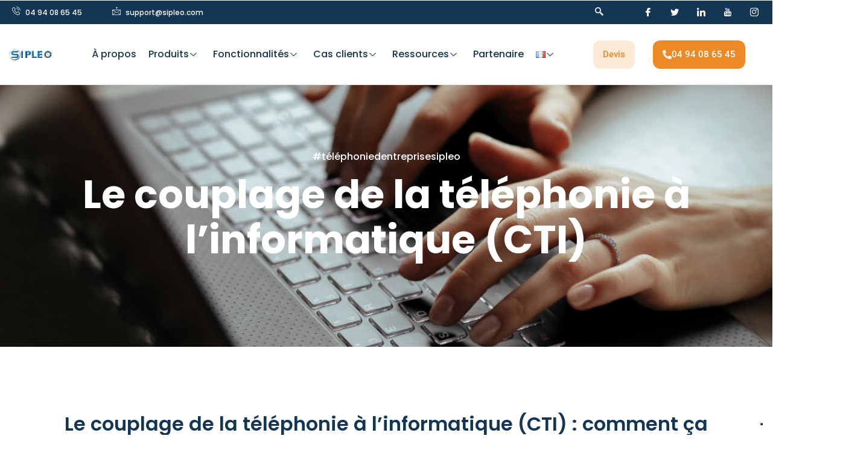

--- FILE ---
content_type: text/html; charset=UTF-8
request_url: https://www.sipleo.com/fr/le-couplage-de-la-telephonie-a-l-informatique/
body_size: 53523
content:

<!DOCTYPE html>
<html lang="fr-FR">

<head>
	<meta charset="UTF-8">
	<meta name="viewport" content="width=device-width, initial-scale=1.0" />
					<script type="text/javascript" class="_iub_cs_skip">
				var _iub = _iub || {};
				_iub.csConfiguration = _iub.csConfiguration || {};
				_iub.csConfiguration.siteId = "2828156";
				_iub.csConfiguration.cookiePolicyId = "68263972";
			</script>
			<script class="_iub_cs_skip" src="https://cs.iubenda.com/sync/2828156.js"></script>
			<meta name='robots' content='index, follow, max-image-preview:large, max-snippet:-1, max-video-preview:-1' />
	<style>img:is([sizes="auto" i], [sizes^="auto," i]) { contain-intrinsic-size: 3000px 1500px }</style>
	<link rel="alternate" href="https://www.sipleo.com/fr/le-couplage-de-la-telephonie-a-l-informatique/" hreflang="fr" />
<link rel="alternate" href="https://www.sipleo.com/en/the-coupling-of-telephony-and-it/" hreflang="en" />

            <script data-no-defer="1" data-ezscrex="false" data-cfasync="false" data-pagespeed-no-defer data-cookieconsent="ignore">
                var ctPublicFunctions = {"_ajax_nonce":"b8e336e97d","_rest_nonce":"7d10bd44ab","_ajax_url":"\/wp-admin\/admin-ajax.php","_rest_url":"https:\/\/www.sipleo.com\/wp-json\/","data__cookies_type":"none","data__ajax_type":"rest","data__bot_detector_enabled":"1","data__frontend_data_log_enabled":1,"cookiePrefix":"","wprocket_detected":false,"host_url":"www.sipleo.com","text__ee_click_to_select":"Click to select the whole data","text__ee_original_email":"The complete one is","text__ee_got_it":"Got it","text__ee_blocked":"Blocked","text__ee_cannot_connect":"Cannot connect","text__ee_cannot_decode":"Can not decode email. Unknown reason","text__ee_email_decoder":"CleanTalk email decoder","text__ee_wait_for_decoding":"The magic is on the way!","text__ee_decoding_process":"Please wait a few seconds while we decode the contact data."}
            </script>
        
            <script data-no-defer="1" data-ezscrex="false" data-cfasync="false" data-pagespeed-no-defer data-cookieconsent="ignore">
                var ctPublic = {"_ajax_nonce":"b8e336e97d","settings__forms__check_internal":"0","settings__forms__check_external":"0","settings__forms__force_protection":0,"settings__forms__search_test":"1","settings__forms__wc_add_to_cart":"0","settings__data__bot_detector_enabled":"1","settings__sfw__anti_crawler":0,"blog_home":"https:\/\/www.sipleo.com\/","pixel__setting":"3","pixel__enabled":true,"pixel__url":null,"data__email_check_before_post":"1","data__email_check_exist_post":0,"data__cookies_type":"none","data__key_is_ok":true,"data__visible_fields_required":true,"wl_brandname":"Anti-Spam by CleanTalk","wl_brandname_short":"CleanTalk","ct_checkjs_key":"7d2f6f4d208a8b1f53323bfa96ba6f66bd07ee899129db585efd79ed0e3a04d9","emailEncoderPassKey":"bc8c2c4c1a97c72a3465551555c26423","bot_detector_forms_excluded":"W10=","advancedCacheExists":true,"varnishCacheExists":false,"wc_ajax_add_to_cart":false}
            </script>
        
	<!-- This site is optimized with the Yoast SEO plugin v26.8 - https://yoast.com/product/yoast-seo-wordpress/ -->
	<title>Le couplage de la téléphonie à l&#039;informatique avec l&#039;IPBX Sipleo</title>
	<meta name="description" content="Le couplage de la téléphonie à l&#039;informatique améliore la productivité de vos équipes au quotidien et assure un meilleur suivi des clients." />
	<link rel="canonical" href="https://www.sipleo.com/fr/le-couplage-de-la-telephonie-a-l-informatique/" />
	<meta property="og:locale" content="fr_FR" />
	<meta property="og:locale:alternate" content="en_GB" />
	<meta property="og:type" content="article" />
	<meta property="og:title" content="Le couplage de la téléphonie à l&#039;informatique avec l&#039;IPBX Sipleo" />
	<meta property="og:description" content="Le couplage de la téléphonie à l&#039;informatique améliore la productivité de vos équipes au quotidien et assure un meilleur suivi des clients." />
	<meta property="og:url" content="https://www.sipleo.com/fr/le-couplage-de-la-telephonie-a-l-informatique/" />
	<meta property="og:site_name" content="IPBX Cloud Sipleo" />
	<meta property="article:publisher" content="https://www.facebook.com/SdiROCA/" />
	<meta property="article:modified_time" content="2024-01-25T13:54:29+00:00" />
	<meta property="og:image" content="https://www.sipleo.com/wp-content/uploads/elementor/thumbs/le-couplage-de-la-telephonie-a-l-informatique-pvplf59gl4ahiar7mtgrucdi1ehh7t6afyln8tcmuw.jpg" />
	<meta name="twitter:card" content="summary_large_image" />
	<meta name="twitter:site" content="@Sipleo" />
	<meta name="twitter:label1" content="Durée de lecture estimée" />
	<meta name="twitter:data1" content="6 minutes" />
	<script type="application/ld+json" class="yoast-schema-graph">{"@context":"https://schema.org","@graph":[{"@type":"WebPage","@id":"https://www.sipleo.com/fr/le-couplage-de-la-telephonie-a-l-informatique/","url":"https://www.sipleo.com/fr/le-couplage-de-la-telephonie-a-l-informatique/","name":"Le couplage de la téléphonie à l'informatique avec l'IPBX Sipleo","isPartOf":{"@id":"https://www.sipleo.com/fr/#website"},"primaryImageOfPage":{"@id":"https://www.sipleo.com/fr/le-couplage-de-la-telephonie-a-l-informatique/#primaryimage"},"image":{"@id":"https://www.sipleo.com/fr/le-couplage-de-la-telephonie-a-l-informatique/#primaryimage"},"thumbnailUrl":"https://www.sipleo.com/wp-content/uploads/elementor/thumbs/le-couplage-de-la-telephonie-a-l-informatique-pvplf59gl4ahiar7mtgrucdi1ehh7t6afyln8tcmuw.jpg","datePublished":"2018-10-05T12:02:28+00:00","dateModified":"2024-01-25T13:54:29+00:00","description":"Le couplage de la téléphonie à l'informatique améliore la productivité de vos équipes au quotidien et assure un meilleur suivi des clients.","breadcrumb":{"@id":"https://www.sipleo.com/fr/le-couplage-de-la-telephonie-a-l-informatique/#breadcrumb"},"inLanguage":"fr-FR","potentialAction":[{"@type":"ReadAction","target":["https://www.sipleo.com/fr/le-couplage-de-la-telephonie-a-l-informatique/"]}]},{"@type":"ImageObject","inLanguage":"fr-FR","@id":"https://www.sipleo.com/fr/le-couplage-de-la-telephonie-a-l-informatique/#primaryimage","url":"https://www.sipleo.com/wp-content/uploads/elementor/thumbs/le-couplage-de-la-telephonie-a-l-informatique-pvplf59gl4ahiar7mtgrucdi1ehh7t6afyln8tcmuw.jpg","contentUrl":"https://www.sipleo.com/wp-content/uploads/elementor/thumbs/le-couplage-de-la-telephonie-a-l-informatique-pvplf59gl4ahiar7mtgrucdi1ehh7t6afyln8tcmuw.jpg"},{"@type":"BreadcrumbList","@id":"https://www.sipleo.com/fr/le-couplage-de-la-telephonie-a-l-informatique/#breadcrumb","itemListElement":[{"@type":"ListItem","position":1,"name":"Accueil","item":"https://www.sipleo.com/fr/"},{"@type":"ListItem","position":2,"name":"Le couplage de la téléphonie à l&#8217;informatique"}]},{"@type":"WebSite","@id":"https://www.sipleo.com/fr/#website","url":"https://www.sipleo.com/fr/","name":"IPBX Cloud Sipleo","description":"Solution de téléphonie pour les entreprises","publisher":{"@id":"https://www.sipleo.com/fr/#organization"},"potentialAction":[{"@type":"SearchAction","target":{"@type":"EntryPoint","urlTemplate":"https://www.sipleo.com/fr/?s={search_term_string}"},"query-input":{"@type":"PropertyValueSpecification","valueRequired":true,"valueName":"search_term_string"}}],"inLanguage":"fr-FR"},{"@type":"Organization","@id":"https://www.sipleo.com/fr/#organization","name":"IPBX Cloud Sipleo","url":"https://www.sipleo.com/fr/","logo":{"@type":"ImageObject","inLanguage":"fr-FR","@id":"https://www.sipleo.com/fr/#/schema/logo/image/","url":"https://www.sipleo.com/wp-content/uploads/2021/05/Logo-SIPLEO-V5.png","contentUrl":"https://www.sipleo.com/wp-content/uploads/2021/05/Logo-SIPLEO-V5.png","width":1024,"height":272,"caption":"IPBX Cloud Sipleo"},"image":{"@id":"https://www.sipleo.com/fr/#/schema/logo/image/"},"sameAs":["https://www.facebook.com/SdiROCA/","https://x.com/Sipleo","https://www.linkedin.com/in/xavierrocasipleo?trk=hp-identity-name","https://www.youtube.com/channel/UCXT-vVEDTNR9c8xvmKkCJSQ"]}]}</script>
	<!-- / Yoast SEO plugin. -->


<link rel='dns-prefetch' href='//cdn.iubenda.com' />
<link rel='dns-prefetch' href='//fd.cleantalk.org' />
<link rel='dns-prefetch' href='//www.googletagmanager.com' />
<link rel='dns-prefetch' href='//fonts.googleapis.com' />
<link rel="alternate" type="application/rss+xml" title="IPBX Cloud Sipleo &raquo; Flux" href="https://www.sipleo.com/fr/feed/" />
<link rel="alternate" type="application/rss+xml" title="IPBX Cloud Sipleo &raquo; Flux des commentaires" href="https://www.sipleo.com/fr/comments/feed/" />
<script type="text/javascript">
/* <![CDATA[ */
window._wpemojiSettings = {"baseUrl":"https:\/\/s.w.org\/images\/core\/emoji\/16.0.1\/72x72\/","ext":".png","svgUrl":"https:\/\/s.w.org\/images\/core\/emoji\/16.0.1\/svg\/","svgExt":".svg","source":{"concatemoji":"https:\/\/www.sipleo.com\/wp-includes\/js\/wp-emoji-release.min.js?ver=6.8.3"}};
/*! This file is auto-generated */
!function(s,n){var o,i,e;function c(e){try{var t={supportTests:e,timestamp:(new Date).valueOf()};sessionStorage.setItem(o,JSON.stringify(t))}catch(e){}}function p(e,t,n){e.clearRect(0,0,e.canvas.width,e.canvas.height),e.fillText(t,0,0);var t=new Uint32Array(e.getImageData(0,0,e.canvas.width,e.canvas.height).data),a=(e.clearRect(0,0,e.canvas.width,e.canvas.height),e.fillText(n,0,0),new Uint32Array(e.getImageData(0,0,e.canvas.width,e.canvas.height).data));return t.every(function(e,t){return e===a[t]})}function u(e,t){e.clearRect(0,0,e.canvas.width,e.canvas.height),e.fillText(t,0,0);for(var n=e.getImageData(16,16,1,1),a=0;a<n.data.length;a++)if(0!==n.data[a])return!1;return!0}function f(e,t,n,a){switch(t){case"flag":return n(e,"\ud83c\udff3\ufe0f\u200d\u26a7\ufe0f","\ud83c\udff3\ufe0f\u200b\u26a7\ufe0f")?!1:!n(e,"\ud83c\udde8\ud83c\uddf6","\ud83c\udde8\u200b\ud83c\uddf6")&&!n(e,"\ud83c\udff4\udb40\udc67\udb40\udc62\udb40\udc65\udb40\udc6e\udb40\udc67\udb40\udc7f","\ud83c\udff4\u200b\udb40\udc67\u200b\udb40\udc62\u200b\udb40\udc65\u200b\udb40\udc6e\u200b\udb40\udc67\u200b\udb40\udc7f");case"emoji":return!a(e,"\ud83e\udedf")}return!1}function g(e,t,n,a){var r="undefined"!=typeof WorkerGlobalScope&&self instanceof WorkerGlobalScope?new OffscreenCanvas(300,150):s.createElement("canvas"),o=r.getContext("2d",{willReadFrequently:!0}),i=(o.textBaseline="top",o.font="600 32px Arial",{});return e.forEach(function(e){i[e]=t(o,e,n,a)}),i}function t(e){var t=s.createElement("script");t.src=e,t.defer=!0,s.head.appendChild(t)}"undefined"!=typeof Promise&&(o="wpEmojiSettingsSupports",i=["flag","emoji"],n.supports={everything:!0,everythingExceptFlag:!0},e=new Promise(function(e){s.addEventListener("DOMContentLoaded",e,{once:!0})}),new Promise(function(t){var n=function(){try{var e=JSON.parse(sessionStorage.getItem(o));if("object"==typeof e&&"number"==typeof e.timestamp&&(new Date).valueOf()<e.timestamp+604800&&"object"==typeof e.supportTests)return e.supportTests}catch(e){}return null}();if(!n){if("undefined"!=typeof Worker&&"undefined"!=typeof OffscreenCanvas&&"undefined"!=typeof URL&&URL.createObjectURL&&"undefined"!=typeof Blob)try{var e="postMessage("+g.toString()+"("+[JSON.stringify(i),f.toString(),p.toString(),u.toString()].join(",")+"));",a=new Blob([e],{type:"text/javascript"}),r=new Worker(URL.createObjectURL(a),{name:"wpTestEmojiSupports"});return void(r.onmessage=function(e){c(n=e.data),r.terminate(),t(n)})}catch(e){}c(n=g(i,f,p,u))}t(n)}).then(function(e){for(var t in e)n.supports[t]=e[t],n.supports.everything=n.supports.everything&&n.supports[t],"flag"!==t&&(n.supports.everythingExceptFlag=n.supports.everythingExceptFlag&&n.supports[t]);n.supports.everythingExceptFlag=n.supports.everythingExceptFlag&&!n.supports.flag,n.DOMReady=!1,n.readyCallback=function(){n.DOMReady=!0}}).then(function(){return e}).then(function(){var e;n.supports.everything||(n.readyCallback(),(e=n.source||{}).concatemoji?t(e.concatemoji):e.wpemoji&&e.twemoji&&(t(e.twemoji),t(e.wpemoji)))}))}((window,document),window._wpemojiSettings);
/* ]]> */
</script>
<link rel='stylesheet' id='premium-addons-css' href='https://www.sipleo.com/wp-content/plugins/premium-addons-for-elementor/assets/frontend/min-css/premium-addons.min.css?ver=4.11.20' type='text/css' media='all' />
<style id='wp-emoji-styles-inline-css' type='text/css'>

	img.wp-smiley, img.emoji {
		display: inline !important;
		border: none !important;
		box-shadow: none !important;
		height: 1em !important;
		width: 1em !important;
		margin: 0 0.07em !important;
		vertical-align: -0.1em !important;
		background: none !important;
		padding: 0 !important;
	}
</style>
<style id='classic-theme-styles-inline-css' type='text/css'>
/*! This file is auto-generated */
.wp-block-button__link{color:#fff;background-color:#32373c;border-radius:9999px;box-shadow:none;text-decoration:none;padding:calc(.667em + 2px) calc(1.333em + 2px);font-size:1.125em}.wp-block-file__button{background:#32373c;color:#fff;text-decoration:none}
</style>
<style id='global-styles-inline-css' type='text/css'>
:root{--wp--preset--aspect-ratio--square: 1;--wp--preset--aspect-ratio--4-3: 4/3;--wp--preset--aspect-ratio--3-4: 3/4;--wp--preset--aspect-ratio--3-2: 3/2;--wp--preset--aspect-ratio--2-3: 2/3;--wp--preset--aspect-ratio--16-9: 16/9;--wp--preset--aspect-ratio--9-16: 9/16;--wp--preset--color--black: #000000;--wp--preset--color--cyan-bluish-gray: #abb8c3;--wp--preset--color--white: #ffffff;--wp--preset--color--pale-pink: #f78da7;--wp--preset--color--vivid-red: #cf2e2e;--wp--preset--color--luminous-vivid-orange: #ff6900;--wp--preset--color--luminous-vivid-amber: #fcb900;--wp--preset--color--light-green-cyan: #7bdcb5;--wp--preset--color--vivid-green-cyan: #00d084;--wp--preset--color--pale-cyan-blue: #8ed1fc;--wp--preset--color--vivid-cyan-blue: #0693e3;--wp--preset--color--vivid-purple: #9b51e0;--wp--preset--gradient--vivid-cyan-blue-to-vivid-purple: linear-gradient(135deg,rgba(6,147,227,1) 0%,rgb(155,81,224) 100%);--wp--preset--gradient--light-green-cyan-to-vivid-green-cyan: linear-gradient(135deg,rgb(122,220,180) 0%,rgb(0,208,130) 100%);--wp--preset--gradient--luminous-vivid-amber-to-luminous-vivid-orange: linear-gradient(135deg,rgba(252,185,0,1) 0%,rgba(255,105,0,1) 100%);--wp--preset--gradient--luminous-vivid-orange-to-vivid-red: linear-gradient(135deg,rgba(255,105,0,1) 0%,rgb(207,46,46) 100%);--wp--preset--gradient--very-light-gray-to-cyan-bluish-gray: linear-gradient(135deg,rgb(238,238,238) 0%,rgb(169,184,195) 100%);--wp--preset--gradient--cool-to-warm-spectrum: linear-gradient(135deg,rgb(74,234,220) 0%,rgb(151,120,209) 20%,rgb(207,42,186) 40%,rgb(238,44,130) 60%,rgb(251,105,98) 80%,rgb(254,248,76) 100%);--wp--preset--gradient--blush-light-purple: linear-gradient(135deg,rgb(255,206,236) 0%,rgb(152,150,240) 100%);--wp--preset--gradient--blush-bordeaux: linear-gradient(135deg,rgb(254,205,165) 0%,rgb(254,45,45) 50%,rgb(107,0,62) 100%);--wp--preset--gradient--luminous-dusk: linear-gradient(135deg,rgb(255,203,112) 0%,rgb(199,81,192) 50%,rgb(65,88,208) 100%);--wp--preset--gradient--pale-ocean: linear-gradient(135deg,rgb(255,245,203) 0%,rgb(182,227,212) 50%,rgb(51,167,181) 100%);--wp--preset--gradient--electric-grass: linear-gradient(135deg,rgb(202,248,128) 0%,rgb(113,206,126) 100%);--wp--preset--gradient--midnight: linear-gradient(135deg,rgb(2,3,129) 0%,rgb(40,116,252) 100%);--wp--preset--font-size--small: 13px;--wp--preset--font-size--medium: 20px;--wp--preset--font-size--large: 36px;--wp--preset--font-size--x-large: 42px;--wp--preset--spacing--20: 0.44rem;--wp--preset--spacing--30: 0.67rem;--wp--preset--spacing--40: 1rem;--wp--preset--spacing--50: 1.5rem;--wp--preset--spacing--60: 2.25rem;--wp--preset--spacing--70: 3.38rem;--wp--preset--spacing--80: 5.06rem;--wp--preset--shadow--natural: 6px 6px 9px rgba(0, 0, 0, 0.2);--wp--preset--shadow--deep: 12px 12px 50px rgba(0, 0, 0, 0.4);--wp--preset--shadow--sharp: 6px 6px 0px rgba(0, 0, 0, 0.2);--wp--preset--shadow--outlined: 6px 6px 0px -3px rgba(255, 255, 255, 1), 6px 6px rgba(0, 0, 0, 1);--wp--preset--shadow--crisp: 6px 6px 0px rgba(0, 0, 0, 1);}:where(.is-layout-flex){gap: 0.5em;}:where(.is-layout-grid){gap: 0.5em;}body .is-layout-flex{display: flex;}.is-layout-flex{flex-wrap: wrap;align-items: center;}.is-layout-flex > :is(*, div){margin: 0;}body .is-layout-grid{display: grid;}.is-layout-grid > :is(*, div){margin: 0;}:where(.wp-block-columns.is-layout-flex){gap: 2em;}:where(.wp-block-columns.is-layout-grid){gap: 2em;}:where(.wp-block-post-template.is-layout-flex){gap: 1.25em;}:where(.wp-block-post-template.is-layout-grid){gap: 1.25em;}.has-black-color{color: var(--wp--preset--color--black) !important;}.has-cyan-bluish-gray-color{color: var(--wp--preset--color--cyan-bluish-gray) !important;}.has-white-color{color: var(--wp--preset--color--white) !important;}.has-pale-pink-color{color: var(--wp--preset--color--pale-pink) !important;}.has-vivid-red-color{color: var(--wp--preset--color--vivid-red) !important;}.has-luminous-vivid-orange-color{color: var(--wp--preset--color--luminous-vivid-orange) !important;}.has-luminous-vivid-amber-color{color: var(--wp--preset--color--luminous-vivid-amber) !important;}.has-light-green-cyan-color{color: var(--wp--preset--color--light-green-cyan) !important;}.has-vivid-green-cyan-color{color: var(--wp--preset--color--vivid-green-cyan) !important;}.has-pale-cyan-blue-color{color: var(--wp--preset--color--pale-cyan-blue) !important;}.has-vivid-cyan-blue-color{color: var(--wp--preset--color--vivid-cyan-blue) !important;}.has-vivid-purple-color{color: var(--wp--preset--color--vivid-purple) !important;}.has-black-background-color{background-color: var(--wp--preset--color--black) !important;}.has-cyan-bluish-gray-background-color{background-color: var(--wp--preset--color--cyan-bluish-gray) !important;}.has-white-background-color{background-color: var(--wp--preset--color--white) !important;}.has-pale-pink-background-color{background-color: var(--wp--preset--color--pale-pink) !important;}.has-vivid-red-background-color{background-color: var(--wp--preset--color--vivid-red) !important;}.has-luminous-vivid-orange-background-color{background-color: var(--wp--preset--color--luminous-vivid-orange) !important;}.has-luminous-vivid-amber-background-color{background-color: var(--wp--preset--color--luminous-vivid-amber) !important;}.has-light-green-cyan-background-color{background-color: var(--wp--preset--color--light-green-cyan) !important;}.has-vivid-green-cyan-background-color{background-color: var(--wp--preset--color--vivid-green-cyan) !important;}.has-pale-cyan-blue-background-color{background-color: var(--wp--preset--color--pale-cyan-blue) !important;}.has-vivid-cyan-blue-background-color{background-color: var(--wp--preset--color--vivid-cyan-blue) !important;}.has-vivid-purple-background-color{background-color: var(--wp--preset--color--vivid-purple) !important;}.has-black-border-color{border-color: var(--wp--preset--color--black) !important;}.has-cyan-bluish-gray-border-color{border-color: var(--wp--preset--color--cyan-bluish-gray) !important;}.has-white-border-color{border-color: var(--wp--preset--color--white) !important;}.has-pale-pink-border-color{border-color: var(--wp--preset--color--pale-pink) !important;}.has-vivid-red-border-color{border-color: var(--wp--preset--color--vivid-red) !important;}.has-luminous-vivid-orange-border-color{border-color: var(--wp--preset--color--luminous-vivid-orange) !important;}.has-luminous-vivid-amber-border-color{border-color: var(--wp--preset--color--luminous-vivid-amber) !important;}.has-light-green-cyan-border-color{border-color: var(--wp--preset--color--light-green-cyan) !important;}.has-vivid-green-cyan-border-color{border-color: var(--wp--preset--color--vivid-green-cyan) !important;}.has-pale-cyan-blue-border-color{border-color: var(--wp--preset--color--pale-cyan-blue) !important;}.has-vivid-cyan-blue-border-color{border-color: var(--wp--preset--color--vivid-cyan-blue) !important;}.has-vivid-purple-border-color{border-color: var(--wp--preset--color--vivid-purple) !important;}.has-vivid-cyan-blue-to-vivid-purple-gradient-background{background: var(--wp--preset--gradient--vivid-cyan-blue-to-vivid-purple) !important;}.has-light-green-cyan-to-vivid-green-cyan-gradient-background{background: var(--wp--preset--gradient--light-green-cyan-to-vivid-green-cyan) !important;}.has-luminous-vivid-amber-to-luminous-vivid-orange-gradient-background{background: var(--wp--preset--gradient--luminous-vivid-amber-to-luminous-vivid-orange) !important;}.has-luminous-vivid-orange-to-vivid-red-gradient-background{background: var(--wp--preset--gradient--luminous-vivid-orange-to-vivid-red) !important;}.has-very-light-gray-to-cyan-bluish-gray-gradient-background{background: var(--wp--preset--gradient--very-light-gray-to-cyan-bluish-gray) !important;}.has-cool-to-warm-spectrum-gradient-background{background: var(--wp--preset--gradient--cool-to-warm-spectrum) !important;}.has-blush-light-purple-gradient-background{background: var(--wp--preset--gradient--blush-light-purple) !important;}.has-blush-bordeaux-gradient-background{background: var(--wp--preset--gradient--blush-bordeaux) !important;}.has-luminous-dusk-gradient-background{background: var(--wp--preset--gradient--luminous-dusk) !important;}.has-pale-ocean-gradient-background{background: var(--wp--preset--gradient--pale-ocean) !important;}.has-electric-grass-gradient-background{background: var(--wp--preset--gradient--electric-grass) !important;}.has-midnight-gradient-background{background: var(--wp--preset--gradient--midnight) !important;}.has-small-font-size{font-size: var(--wp--preset--font-size--small) !important;}.has-medium-font-size{font-size: var(--wp--preset--font-size--medium) !important;}.has-large-font-size{font-size: var(--wp--preset--font-size--large) !important;}.has-x-large-font-size{font-size: var(--wp--preset--font-size--x-large) !important;}
:where(.wp-block-post-template.is-layout-flex){gap: 1.25em;}:where(.wp-block-post-template.is-layout-grid){gap: 1.25em;}
:where(.wp-block-columns.is-layout-flex){gap: 2em;}:where(.wp-block-columns.is-layout-grid){gap: 2em;}
:root :where(.wp-block-pullquote){font-size: 1.5em;line-height: 1.6;}
</style>
<link rel='stylesheet' id='cleantalk-public-css-css' href='https://www.sipleo.com/wp-content/plugins/cleantalk-spam-protect/css/cleantalk-public.min.css?ver=6.71_1769098083' type='text/css' media='all' />
<link rel='stylesheet' id='cleantalk-email-decoder-css-css' href='https://www.sipleo.com/wp-content/plugins/cleantalk-spam-protect/css/cleantalk-email-decoder.min.css?ver=6.71_1769098083' type='text/css' media='all' />
<link rel='stylesheet' id='parent-style-css' href='https://www.sipleo.com/wp-content/themes/bizlite/style.css?ver=6.8.3' type='text/css' media='all' />
<link rel='stylesheet' id='bizlite-font-css' href='https://fonts.googleapis.com/css?family=Poppins%3A300%2C400%2C500%2C600%2C700%2C800&#038;ver=6.8.3' type='text/css' media='all' />
<link rel='stylesheet' id='bootstrap-css' href='https://www.sipleo.com/wp-content/themes/bizlite/assets/css/bootstrap.css?ver=6.8.3' type='text/css' media='all' />
<link rel='stylesheet' id='font-awesome-css' href='https://www.sipleo.com/wp-content/plugins/elementor/assets/lib/font-awesome/css/font-awesome.min.css?ver=4.7.0' type='text/css' media='all' />
<link rel='stylesheet' id='owl-carousel-css' href='https://www.sipleo.com/wp-content/themes/bizlite/assets/css/owl.carousel.css?ver=6.8.3' type='text/css' media='all' />
<link rel='stylesheet' id='animate-css' href='https://www.sipleo.com/wp-content/themes/bizlite/assets/css/animate.css?ver=6.8.3' type='text/css' media='all' />
<link rel='stylesheet' id='bizlite-style-css' href='https://www.sipleo.com/wp-content/themes/bizlite-child/style.css?ver=6.8.3' type='text/css' media='all' />
<link rel='stylesheet' id='wp_mailjet_form_builder_widget-widget-front-styles-css' href='https://www.sipleo.com/wp-content/plugins/mailjet-for-wordpress/src/widgetformbuilder/css/front-widget.css?ver=6.1.5' type='text/css' media='all' />
<link rel='stylesheet' id='elementor-frontend-css' href='https://www.sipleo.com/wp-content/uploads/elementor/css/custom-frontend.min.css?ver=1752666920' type='text/css' media='all' />
<link rel='stylesheet' id='elementor-post-5260-css' href='https://www.sipleo.com/wp-content/uploads/elementor/css/post-5260.css?ver=1752666905' type='text/css' media='all' />
<link rel='stylesheet' id='widget-image-css' href='https://www.sipleo.com/wp-content/plugins/elementor/assets/css/widget-image.min.css?ver=3.30.2' type='text/css' media='all' />
<link rel='stylesheet' id='widget-heading-css' href='https://www.sipleo.com/wp-content/plugins/elementor/assets/css/widget-heading.min.css?ver=3.30.2' type='text/css' media='all' />
<link rel='stylesheet' id='widget-video-css' href='https://www.sipleo.com/wp-content/plugins/elementor/assets/css/widget-video.min.css?ver=3.30.2' type='text/css' media='all' />
<link rel='stylesheet' id='mediaelement-css' href='https://www.sipleo.com/wp-includes/js/mediaelement/mediaelementplayer-legacy.min.css?ver=4.2.17' type='text/css' media='all' />
<link rel='stylesheet' id='wp-mediaelement-css' href='https://www.sipleo.com/wp-includes/js/mediaelement/wp-mediaelement.min.css?ver=6.8.3' type='text/css' media='all' />
<link rel='stylesheet' id='swiper-css' href='https://www.sipleo.com/wp-content/plugins/elementor/assets/lib/swiper/v8/css/swiper.min.css?ver=8.4.5' type='text/css' media='all' />
<link rel='stylesheet' id='e-swiper-css' href='https://www.sipleo.com/wp-content/plugins/elementor/assets/css/conditionals/e-swiper.min.css?ver=3.30.2' type='text/css' media='all' />
<link rel='stylesheet' id='widget-image-carousel-css' href='https://www.sipleo.com/wp-content/plugins/elementor/assets/css/widget-image-carousel.min.css?ver=3.30.2' type='text/css' media='all' />
<link rel='stylesheet' id='widget-spacer-css' href='https://www.sipleo.com/wp-content/plugins/elementor/assets/css/widget-spacer.min.css?ver=3.30.2' type='text/css' media='all' />
<link rel='stylesheet' id='elementor-post-515-css' href='https://www.sipleo.com/wp-content/uploads/elementor/css/post-515.css?ver=1752683308' type='text/css' media='all' />
<link rel='stylesheet' id='ekit-widget-styles-css' href='https://www.sipleo.com/wp-content/plugins/elementskit-lite/widgets/init/assets/css/widget-styles.css?ver=3.5.5' type='text/css' media='all' />
<link rel='stylesheet' id='ekit-responsive-css' href='https://www.sipleo.com/wp-content/plugins/elementskit-lite/widgets/init/assets/css/responsive.css?ver=3.5.5' type='text/css' media='all' />
<link rel='stylesheet' id='eael-general-css' href='https://www.sipleo.com/wp-content/plugins/essential-addons-for-elementor-lite/assets/front-end/css/view/general.min.css?ver=6.2.0' type='text/css' media='all' />
<link rel='stylesheet' id='wpr-button-animations-css-css' href='https://www.sipleo.com/wp-content/plugins/royal-elementor-addons/assets/css/lib/animations/button-animations.min.css?ver=1.7.1027' type='text/css' media='all' />
<link rel='stylesheet' id='wpr-text-animations-css-css' href='https://www.sipleo.com/wp-content/plugins/royal-elementor-addons/assets/css/lib/animations/text-animations.min.css?ver=1.7.1027' type='text/css' media='all' />
<link rel='stylesheet' id='wpr-addons-css-css' href='https://www.sipleo.com/wp-content/plugins/royal-elementor-addons/assets/css/frontend.min.css?ver=1.7.1027' type='text/css' media='all' />
<link rel='stylesheet' id='font-awesome-5-all-css' href='https://www.sipleo.com/wp-content/plugins/elementor/assets/lib/font-awesome/css/all.min.css?ver=4.11.20' type='text/css' media='all' />
<link rel='stylesheet' id='sib-front-css-css' href='https://www.sipleo.com/wp-content/plugins/mailin/css/mailin-front.css?ver=6.8.3' type='text/css' media='all' />
<link rel='stylesheet' id='elementor-gf-local-roboto-css' href='https://www.sipleo.com/wp-content/uploads/elementor/google-fonts/css/roboto.css?ver=1752667068' type='text/css' media='all' />
<link rel='stylesheet' id='elementor-gf-local-robotoslab-css' href='https://www.sipleo.com/wp-content/uploads/elementor/google-fonts/css/robotoslab.css?ver=1752666972' type='text/css' media='all' />
<link rel='stylesheet' id='elementor-gf-local-poppins-css' href='https://www.sipleo.com/wp-content/uploads/elementor/google-fonts/css/poppins.css?ver=1752667092' type='text/css' media='all' />
<link rel='stylesheet' id='elementor-icons-ekiticons-css' href='https://www.sipleo.com/wp-content/plugins/elementskit-lite/modules/elementskit-icon-pack/assets/css/ekiticons.css?ver=3.5.5' type='text/css' media='all' />

<script  type="text/javascript" class=" _iub_cs_skip" type="text/javascript" id="iubenda-head-inline-scripts-0">
/* <![CDATA[ */
            var _iub = _iub || [];
            _iub.csConfiguration ={"floatingPreferencesButtonDisplay":"bottom-right","lang":"fr","siteId":"2828156","cookiePolicyId":"68263972","whitelabel":false,"invalidateConsentWithoutLog":true,"banner":{"closeButtonDisplay":false,"listPurposes":true,"explicitWithdrawal":true,"rejectButtonDisplay":true,"acceptButtonDisplay":true,"customizeButtonDisplay":true,"position":"float-bottom-left","style":"dark"},"consentOnContinuedBrowsing":false,"perPurposeConsent":true,"enableCcpa":true,"ccpaApplies":true}; 
/* ]]> */
</script>
<script  type="text/javascript" class=" _iub_cs_skip" type="text/javascript" src="//cdn.iubenda.com/cs/ccpa/stub.js?ver=3.12.5" id="iubenda-head-scripts-0-js"></script>
<script  type="text/javascript" charset="UTF-8" async="" class=" _iub_cs_skip" type="text/javascript" src="//cdn.iubenda.com/cs/iubenda_cs.js?ver=3.12.5" id="iubenda-head-scripts-1-js"></script>
<script type="text/javascript" src="https://www.sipleo.com/wp-content/plugins/cleantalk-spam-protect/js/apbct-public-bundle.min.js?ver=6.71_1769098083" id="apbct-public-bundle.min-js-js"></script>
<script type="text/javascript" src="https://fd.cleantalk.org/ct-bot-detector-wrapper.js?ver=6.71" id="ct_bot_detector-js" defer="defer" data-wp-strategy="defer"></script>
<script type="text/javascript" data-cfasync="false" src="https://www.sipleo.com/wp-includes/js/jquery/jquery.min.js?ver=3.7.1" id="jquery-core-js"></script>
<script type="text/javascript" data-cfasync="false" src="https://www.sipleo.com/wp-includes/js/jquery/jquery-migrate.min.js?ver=3.4.1" id="jquery-migrate-js"></script>

<!-- Extrait de code de la balise Google (gtag.js) ajouté par Site Kit -->
<!-- Extrait Google Analytics ajouté par Site Kit -->
<script type="text/javascript" src="https://www.googletagmanager.com/gtag/js?id=G-7L2ZXSBBQ6" id="google_gtagjs-js" async></script>
<script type="text/javascript" id="google_gtagjs-js-after">
/* <![CDATA[ */
window.dataLayer = window.dataLayer || [];function gtag(){dataLayer.push(arguments);}
gtag("set","linker",{"domains":["www.sipleo.com"]});
gtag("js", new Date());
gtag("set", "developer_id.dZTNiMT", true);
gtag("config", "G-7L2ZXSBBQ6");
/* ]]> */
</script>
<script type="text/javascript" id="sib-front-js-js-extra">
/* <![CDATA[ */
var sibErrMsg = {"invalidMail":"Please fill out valid email address","requiredField":"Please fill out required fields","invalidDateFormat":"Please fill out valid date format","invalidSMSFormat":"Please fill out valid phone number"};
var ajax_sib_front_object = {"ajax_url":"https:\/\/www.sipleo.com\/wp-admin\/admin-ajax.php","ajax_nonce":"b675fccc74","flag_url":"https:\/\/www.sipleo.com\/wp-content\/plugins\/mailin\/img\/flags\/"};
/* ]]> */
</script>
<script type="text/javascript" src="https://www.sipleo.com/wp-content/plugins/mailin/js/mailin-front.js?ver=1768493878" id="sib-front-js-js"></script>
<link rel="https://api.w.org/" href="https://www.sipleo.com/wp-json/" /><link rel="alternate" title="JSON" type="application/json" href="https://www.sipleo.com/wp-json/wp/v2/pages/515" /><link rel="EditURI" type="application/rsd+xml" title="RSD" href="https://www.sipleo.com/xmlrpc.php?rsd" />
<meta name="generator" content="WordPress 6.8.3" />
<link rel='shortlink' href='https://www.sipleo.com/?p=515' />
<link rel="alternate" title="oEmbed (JSON)" type="application/json+oembed" href="https://www.sipleo.com/wp-json/oembed/1.0/embed?url=https%3A%2F%2Fwww.sipleo.com%2Ffr%2Fle-couplage-de-la-telephonie-a-l-informatique%2F&#038;lang=fr" />
<link rel="alternate" title="oEmbed (XML)" type="text/xml+oembed" href="https://www.sipleo.com/wp-json/oembed/1.0/embed?url=https%3A%2F%2Fwww.sipleo.com%2Ffr%2Fle-couplage-de-la-telephonie-a-l-informatique%2F&#038;format=xml&#038;lang=fr" />
<meta name="generator" content="Redux 4.5.7" /><meta name="generator" content="Site Kit by Google 1.170.0" /><meta name="generator" content="Elementor 3.30.2; features: e_font_icon_svg, additional_custom_breakpoints; settings: css_print_method-external, google_font-enabled, font_display-auto">
			<style>
				.e-con.e-parent:nth-of-type(n+4):not(.e-lazyloaded):not(.e-no-lazyload),
				.e-con.e-parent:nth-of-type(n+4):not(.e-lazyloaded):not(.e-no-lazyload) * {
					background-image: none !important;
				}
				@media screen and (max-height: 1024px) {
					.e-con.e-parent:nth-of-type(n+3):not(.e-lazyloaded):not(.e-no-lazyload),
					.e-con.e-parent:nth-of-type(n+3):not(.e-lazyloaded):not(.e-no-lazyload) * {
						background-image: none !important;
					}
				}
				@media screen and (max-height: 640px) {
					.e-con.e-parent:nth-of-type(n+2):not(.e-lazyloaded):not(.e-no-lazyload),
					.e-con.e-parent:nth-of-type(n+2):not(.e-lazyloaded):not(.e-no-lazyload) * {
						background-image: none !important;
					}
				}
			</style>
					<style type="text/css">
				
		</style>
	<meta name="redi-version" content="1.2.7" />
<!-- Extrait Google Tag Manager ajouté par Site Kit -->
<script type="text/javascript">
/* <![CDATA[ */

			( function( w, d, s, l, i ) {
				w[l] = w[l] || [];
				w[l].push( {'gtm.start': new Date().getTime(), event: 'gtm.js'} );
				var f = d.getElementsByTagName( s )[0],
					j = d.createElement( s ), dl = l != 'dataLayer' ? '&l=' + l : '';
				j.async = true;
				j.src = 'https://www.googletagmanager.com/gtm.js?id=' + i + dl;
				f.parentNode.insertBefore( j, f );
			} )( window, document, 'script', 'dataLayer', 'GTM-T4MQQ3D' );
			
/* ]]> */
</script>

<!-- End Google Tag Manager snippet added by Site Kit -->
<link rel="icon" href="https://www.sipleo.com/wp-content/uploads/2021/05/cropped-Logo-SIPLEO-V5-32x32.png" sizes="32x32" />
<link rel="icon" href="https://www.sipleo.com/wp-content/uploads/2021/05/cropped-Logo-SIPLEO-V5-192x192.png" sizes="192x192" />
<link rel="apple-touch-icon" href="https://www.sipleo.com/wp-content/uploads/2021/05/cropped-Logo-SIPLEO-V5-180x180.png" />
<meta name="msapplication-TileImage" content="https://www.sipleo.com/wp-content/uploads/2021/05/cropped-Logo-SIPLEO-V5-270x270.png" />
		<style type="text/css" id="wp-custom-css">
			.row h2{
	margin-top: 5px!important;
}

.bdt-slideshow-items{
	min-height: 700px!important;
}		</style>
		<style id="wpr_lightbox_styles">
				.lg-backdrop {
					background-color: rgba(0,0,0,0.6) !important;
				}
				.lg-toolbar,
				.lg-dropdown {
					background-color: rgba(0,0,0,0.8) !important;
				}
				.lg-dropdown:after {
					border-bottom-color: rgba(0,0,0,0.8) !important;
				}
				.lg-sub-html {
					background-color: rgba(0,0,0,0.8) !important;
				}
				.lg-thumb-outer,
				.lg-progress-bar {
					background-color: #444444 !important;
				}
				.lg-progress {
					background-color: #a90707 !important;
				}
				.lg-icon {
					color: #efefef !important;
					font-size: 20px !important;
				}
				.lg-icon.lg-toogle-thumb {
					font-size: 24px !important;
				}
				.lg-icon:hover,
				.lg-dropdown-text:hover {
					color: #ffffff !important;
				}
				.lg-sub-html,
				.lg-dropdown-text {
					color: #efefef !important;
					font-size: 14px !important;
				}
				#lg-counter {
					color: #efefef !important;
					font-size: 14px !important;
				}
				.lg-prev,
				.lg-next {
					font-size: 35px !important;
				}

				/* Defaults */
				.lg-icon {
				background-color: transparent !important;
				}

				#lg-counter {
				opacity: 0.9;
				}

				.lg-thumb-outer {
				padding: 0 10px;
				}

				.lg-thumb-item {
				border-radius: 0 !important;
				border: none !important;
				opacity: 0.5;
				}

				.lg-thumb-item.active {
					opacity: 1;
				}
	         </style></head>

<body class="wp-singular page-template page-template-elementor_header_footer page page-id-515 wp-custom-logo wp-theme-bizlite wp-child-theme-bizlite-child elementor-default elementor-template-full-width elementor-kit-5260 elementor-page elementor-page-515">

			<!-- Extrait Google Tag Manager (noscript) ajouté par Site Kit -->
		<noscript>
			<iframe src="https://www.googletagmanager.com/ns.html?id=GTM-T4MQQ3D" height="0" width="0" style="display:none;visibility:hidden"></iframe>
		</noscript>
		<!-- End Google Tag Manager (noscript) snippet added by Site Kit -->
		
			<a class="skip-link screen-reader-text" href="#content">
			Skip to content		</a>
	
	
	<div class="ekit-template-content-markup ekit-template-content-header ekit-template-content-theme-support">
				<div data-elementor-type="wp-post" data-elementor-id="11018" class="elementor elementor-11018">
						<section class="elementor-section elementor-top-section elementor-element elementor-element-613348d9 elementor-section-boxed elementor-section-height-default elementor-section-height-default wpr-particle-no wpr-jarallax-no wpr-parallax-no wpr-sticky-section-no" data-id="613348d9" data-element_type="section" data-settings="{&quot;background_background&quot;:&quot;classic&quot;}">
						<div class="elementor-container elementor-column-gap-default">
					<div class="elementor-column elementor-col-25 elementor-top-column elementor-element elementor-element-57d90e81" data-id="57d90e81" data-element_type="column">
			<div class="elementor-widget-wrap elementor-element-populated">
						<div class="elementor-element elementor-element-de6bf24 ekit-equal-height-disable elementor-widget elementor-widget-elementskit-icon-box" data-id="de6bf24" data-element_type="widget" data-widget_type="elementskit-icon-box.default">
				<div class="elementor-widget-container">
					<div class="ekit-wid-con" >        <!-- link opening -->
                <a href="tel:+4%2094%2008%2065%2045" class="ekit_global_links">
                <!-- end link opening -->

        <div class="elementskit-infobox text-left text-left icon-lef-right-aligin elementor-animation- media  ">
                    <div class="elementskit-box-header elementor-animation-">
                <div class="elementskit-info-box-icon  text-center">
                    <i aria-hidden="true" class="elementkit-infobox-icon icon icon-phone1"></i>
                </div>
          </div>
                        <div class="box-body">
                            <h3 class="elementskit-info-box-title">
                    04 94 08 65 45                </h3>
                                            </div>
        
        
                </div>
                </a>
        </div>				</div>
				</div>
					</div>
		</div>
				<div class="elementor-column elementor-col-25 elementor-top-column elementor-element elementor-element-721a037b" data-id="721a037b" data-element_type="column">
			<div class="elementor-widget-wrap elementor-element-populated">
						<div class="elementor-element elementor-element-3771d84f ekit-equal-height-disable elementor-widget elementor-widget-elementskit-icon-box" data-id="3771d84f" data-element_type="widget" data-widget_type="elementskit-icon-box.default">
				<div class="elementor-widget-container">
					<div class="ekit-wid-con" >        <!-- link opening -->
                <a href="mailto:support@sipleo.com" class="ekit_global_links">
                <!-- end link opening -->

        <div class="elementskit-infobox text-left text-left icon-lef-right-aligin elementor-animation- media  ">
                    <div class="elementskit-box-header elementor-animation-">
                <div class="elementskit-info-box-icon  text-center">
                    <i aria-hidden="true" class="elementkit-infobox-icon icon icon-mail"></i>
                </div>
          </div>
                        <div class="box-body">
                            <h3 class="elementskit-info-box-title">
                    support@sipleo.com                </h3>
                                            </div>
        
        
                </div>
                </a>
        </div>				</div>
				</div>
					</div>
		</div>
				<div class="elementor-column elementor-col-25 elementor-top-column elementor-element elementor-element-4fa8ed16 elementor-hidden-mobile" data-id="4fa8ed16" data-element_type="column">
			<div class="elementor-widget-wrap elementor-element-populated">
						<div class="elementor-element elementor-element-e59f57e elementor-widget__width-auto elementor-widget elementor-widget-elementskit-header-search" data-id="e59f57e" data-element_type="widget" data-widget_type="elementskit-header-search.default">
				<div class="elementor-widget-container">
					<div class="ekit-wid-con" >        <a href="#ekit_modal-popup-e59f57e" class="ekit_navsearch-button ekit-modal-popup" aria-label="navsearch-button">
            <i aria-hidden="true" class="icon icon-magnifying-glass-search"></i>        </a>
        <!-- language switcher strart -->
        <!-- xs modal -->
        <div class="zoom-anim-dialog mfp-hide ekit_modal-searchPanel" id="ekit_modal-popup-e59f57e">
            <div class="ekit-search-panel">
            <!-- Polylang search - thanks to Alain Melsens -->
                <form role="search" method="get" class="ekit-search-group" action="https://www.sipleo.com/fr">
                    <input type="search" class="ekit_search-field" aria-label="search-form" placeholder="Rechercher" value="" name="s">
					<button type="submit" class="ekit_search-button" aria-label="search-button">
                        <i aria-hidden="true" class="icon icon-magnifying-glass-search"></i>                    </button>
                </form>
            </div>
        </div><!-- End xs modal -->
        <!-- end language switcher strart -->
        </div>				</div>
				</div>
					</div>
		</div>
				<div class="elementor-column elementor-col-25 elementor-top-column elementor-element elementor-element-64a9b4f elementor-hidden-mobile" data-id="64a9b4f" data-element_type="column">
			<div class="elementor-widget-wrap elementor-element-populated">
						<div class="elementor-element elementor-element-9107306 elementor-widget elementor-widget-elementskit-social-media" data-id="9107306" data-element_type="widget" data-widget_type="elementskit-social-media.default">
				<div class="elementor-widget-container">
					<div class="ekit-wid-con" >			 <ul class="ekit_social_media">
														<li class="elementor-repeater-item-37601fb">
					    <a
						href="https://www.facebook.com/sipleotelecom/" target="_blank" aria-label="Facebook" class="facebook" >
														
							<i aria-hidden="true" class="icon icon-facebook"></i>									
                                                                                                            </a>
                    </li>
                    														<li class="elementor-repeater-item-cbe07b5">
					    <a
						href="https://twitter.com/Sipleo" target="_blank" aria-label="Twitter" class="twitter" >
														
							<i aria-hidden="true" class="icon icon-twitter"></i>									
                                                                                                            </a>
                    </li>
                    														<li class="elementor-repeater-item-66f0df3">
					    <a
						href="https://www.linkedin.com/company/sdi-roca-sipleo/" target="_blank" aria-label="LinkedIn" class="linkedin" >
														
							<i aria-hidden="true" class="icon icon-linkedin"></i>									
                                                                                                            </a>
                    </li>
                    														<li class="elementor-repeater-item-a77603b">
					    <a
						href="https://www.youtube.com/user/sipleo" target="_blank" aria-label="Youtube" class="youtube" >
														
							<i aria-hidden="true" class="icon icon-youtube"></i>									
                                                                                                            </a>
                    </li>
                    														<li class="elementor-repeater-item-64eb731">
					    <a
						href="https://www.instagram.com/sipleotelecom/" target="_blank" aria-label="Instagram" class="1" >
														
							<i aria-hidden="true" class="icon icon-instagram-1"></i>									
                                                                                                            </a>
                    </li>
                    							</ul>
		</div>				</div>
				</div>
					</div>
		</div>
					</div>
		</section>
				<section class="elementor-section elementor-top-section elementor-element elementor-element-2c7e703c elementor-section-content-middle elementor-section-height-min-height elementor-section-boxed elementor-section-height-default elementor-section-items-middle wpr-particle-no wpr-jarallax-no wpr-parallax-no wpr-sticky-section-no" data-id="2c7e703c" data-element_type="section" data-settings="{&quot;background_background&quot;:&quot;classic&quot;}">
						<div class="elementor-container elementor-column-gap-default">
					<div class="elementor-column elementor-col-20 elementor-top-column elementor-element elementor-element-36947b93" data-id="36947b93" data-element_type="column">
			<div class="elementor-widget-wrap elementor-element-populated">
						<div class="elementor-element elementor-element-1c4565ac logo-site elementor-widget elementor-widget-image" data-id="1c4565ac" data-element_type="widget" id="logo-site" data-widget_type="image.default">
				<div class="elementor-widget-container">
																<a href="https://www.sipleo.com/fr/">
							<img width="300" height="80" src="https://www.sipleo.com/wp-content/uploads/2021/05/Logo-SIPLEO-V5-300x80.png" class="attachment-medium size-medium wp-image-9701" alt="" srcset="https://www.sipleo.com/wp-content/uploads/2021/05/Logo-SIPLEO-V5-300x80.png 300w, https://www.sipleo.com/wp-content/uploads/2021/05/Logo-SIPLEO-V5.png 1024w, https://www.sipleo.com/wp-content/uploads/2021/05/Logo-SIPLEO-V5-768x204.png 768w" sizes="(max-width: 300px) 100vw, 300px" />								</a>
															</div>
				</div>
					</div>
		</div>
				<div class="elementor-column elementor-col-20 elementor-top-column elementor-element elementor-element-4ed28e71" data-id="4ed28e71" data-element_type="column">
			<div class="elementor-widget-wrap elementor-element-populated">
						<div class="elementor-element elementor-element-ef100d2 elementor-widget elementor-widget-ekit-nav-menu" data-id="ef100d2" data-element_type="widget" data-widget_type="ekit-nav-menu.default">
				<div class="elementor-widget-container">
							<nav class="ekit-wid-con ekit_menu_responsive_tablet" 
			data-hamburger-icon="icon icon-menu-9" 
			data-hamburger-icon-type="icon" 
			data-responsive-breakpoint="1024">
			            <button class="elementskit-menu-hamburger elementskit-menu-toggler"  type="button" aria-label="hamburger-icon">
                <i aria-hidden="true" class="ekit-menu-icon icon icon-menu-9"></i>            </button>
            <div id="ekit-megamenu-menu-principal-sipleo" class="elementskit-menu-container elementskit-menu-offcanvas-elements elementskit-navbar-nav-default ekit-nav-menu-one-page-no ekit-nav-dropdown-click"><ul id="menu-menu-principal-sipleo" class="elementskit-navbar-nav elementskit-menu-po-center submenu-click-on-icon"><li id="menu-item-20359" class="menu-item menu-item-type-custom menu-item-object-custom menu-item-20359 nav-item elementskit-mobile-builder-content" data-vertical-menu=750px><a href="https://www.sipleo.com/fr/a-propos-solution-sipleo/" class="ekit-menu-nav-link">À propos</a></li>
<li id="menu-item-9379" class="menu-item menu-item-type-post_type menu-item-object-page menu-item-9379 nav-item elementskit-dropdown-has top_position elementskit-dropdown-menu-full_width elementskit-megamenu-has elementskit-mobile-builder-content" data-vertical-menu=""><a href="https://www.sipleo.com/fr/sipleo-cloud/" class="ekit-menu-nav-link">Produits<i aria-hidden="true" class="icon icon-down-arrow1 elementskit-submenu-indicator"></i></a><div class="elementskit-megamenu-panel">		<div data-elementor-type="wp-post" data-elementor-id="20682" class="elementor elementor-20682">
						<section class="elementor-section elementor-top-section elementor-element elementor-element-8379396 elementor-section-full_width elementor-section-height-default elementor-section-height-default wpr-particle-no wpr-jarallax-no wpr-parallax-no wpr-sticky-section-no" data-id="8379396" data-element_type="section" data-settings="{&quot;background_background&quot;:&quot;classic&quot;}">
						<div class="elementor-container elementor-column-gap-no">
					<div class="elementor-column elementor-col-100 elementor-top-column elementor-element elementor-element-51ca4c37" data-id="51ca4c37" data-element_type="column">
			<div class="elementor-widget-wrap elementor-element-populated">
						<section class="elementor-section elementor-inner-section elementor-element elementor-element-d646c4c elementor-section-boxed elementor-section-height-default elementor-section-height-default wpr-particle-no wpr-jarallax-no wpr-parallax-no wpr-sticky-section-no" data-id="d646c4c" data-element_type="section">
						<div class="elementor-container elementor-column-gap-default">
					<div class="elementor-column elementor-col-33 elementor-inner-column elementor-element elementor-element-70f7405d" data-id="70f7405d" data-element_type="column" data-settings="{&quot;background_background&quot;:&quot;classic&quot;}">
			<div class="elementor-widget-wrap elementor-element-populated">
						<div class="elementor-element elementor-element-55629e41 elementor-icon-list--layout-traditional elementor-list-item-link-full_width elementor-widget elementor-widget-icon-list" data-id="55629e41" data-element_type="widget" data-widget_type="icon-list.default">
				<div class="elementor-widget-container">
							<ul class="elementor-icon-list-items">
							<li class="elementor-icon-list-item">
											<a href="https://www.sipleo.com/fr/les-offres-de-telephonie-de-sipleo/">

											<span class="elementor-icon-list-text">Offres de téléphonie</span>
											</a>
									</li>
						</ul>
						</div>
				</div>
				<div class="elementor-element elementor-element-447e684f elementor-widget elementor-widget-elementskit-page-list" data-id="447e684f" data-element_type="widget" data-widget_type="elementskit-page-list.default">
				<div class="elementor-widget-container">
					<div class="ekit-wid-con" >		<div class="elementor-icon-list-items ">
							<div class="elementor-icon-list-item   ">
						<a class="elementor-repeater-item-18cb473 ekit_badge_left" href="https://www.sipleo.com/fr/sipleo-access/" target="_blank" rel="nofollow">
							<div class="ekit_page_list_content">
																<span class="elementor-icon-list-text">
									<span class="ekit_page_list_title_title">Sipleo Access</span>
																	</span>
							</div>
													</a>
					</div>
								<div class="elementor-icon-list-item   ">
						<a class="elementor-repeater-item-3b0de6f ekit_badge_left" href="https://www.sipleo.com/fr/sipleo-cloud/" target="_blank" rel="nofollow">
							<div class="ekit_page_list_content">
																<span class="elementor-icon-list-text">
									<span class="ekit_page_list_title_title">Sipleo Cloud</span>
																	</span>
							</div>
													</a>
					</div>
								<div class="elementor-icon-list-item   ">
						<a class="elementor-repeater-item-2517b40 ekit_badge_left" href="https://www.sipleo.com/fr/sipleo-on-premise/" target="_blank" rel="nofollow">
							<div class="ekit_page_list_content">
																<span class="elementor-icon-list-text">
									<span class="ekit_page_list_title_title">Sipleo On-Premise</span>
																	</span>
							</div>
													</a>
					</div>
						</div>
		</div>				</div>
				</div>
					</div>
		</div>
				<div class="elementor-column elementor-col-33 elementor-inner-column elementor-element elementor-element-538fbe84" data-id="538fbe84" data-element_type="column" data-settings="{&quot;background_background&quot;:&quot;classic&quot;}">
			<div class="elementor-widget-wrap elementor-element-populated">
						<div class="elementor-element elementor-element-dcea08d elementor-icon-list--layout-traditional elementor-list-item-link-full_width elementor-widget elementor-widget-icon-list" data-id="dcea08d" data-element_type="widget" data-widget_type="icon-list.default">
				<div class="elementor-widget-container">
							<ul class="elementor-icon-list-items">
							<li class="elementor-icon-list-item">
										<span class="elementor-icon-list-text">Équipements</span>
									</li>
						</ul>
						</div>
				</div>
				<div class="elementor-element elementor-element-7b6ae6ae elementor-widget elementor-widget-elementskit-page-list" data-id="7b6ae6ae" data-element_type="widget" data-widget_type="elementskit-page-list.default">
				<div class="elementor-widget-container">
					<div class="ekit-wid-con" >		<div class="elementor-icon-list-items ">
							<div class="elementor-icon-list-item   ">
						<a class="elementor-repeater-item-3b0de6f ekit_badge_left" href="https://www.sipleo.com/fr/telephones/" target="_blank" rel="nofollow">
							<div class="ekit_page_list_content">
																<span class="elementor-icon-list-text">
									<span class="ekit_page_list_title_title">Téléphones</span>
																	</span>
							</div>
													</a>
					</div>
								<div class="elementor-icon-list-item   ">
						<a class="elementor-repeater-item-2517b40 ekit_badge_left" href="https://www.sipleo.com/fr/les-casques/" target="_blank" rel="nofollow">
							<div class="ekit_page_list_content">
																<span class="elementor-icon-list-text">
									<span class="ekit_page_list_title_title">Casques</span>
																	</span>
							</div>
													</a>
					</div>
						</div>
		</div>				</div>
				</div>
					</div>
		</div>
				<div class="elementor-column elementor-col-33 elementor-inner-column elementor-element elementor-element-59f2f318" data-id="59f2f318" data-element_type="column" data-settings="{&quot;background_background&quot;:&quot;classic&quot;}">
			<div class="elementor-widget-wrap elementor-element-populated">
						<div class="elementor-element elementor-element-761c0b8b elementor-icon-list--layout-traditional elementor-list-item-link-full_width elementor-widget elementor-widget-icon-list" data-id="761c0b8b" data-element_type="widget" data-widget_type="icon-list.default">
				<div class="elementor-widget-container">
							<ul class="elementor-icon-list-items">
							<li class="elementor-icon-list-item">
										<span class="elementor-icon-list-text">Offres Internet</span>
									</li>
						</ul>
						</div>
				</div>
				<div class="elementor-element elementor-element-5183026 elementor-widget elementor-widget-elementskit-page-list" data-id="5183026" data-element_type="widget" data-widget_type="elementskit-page-list.default">
				<div class="elementor-widget-container">
					<div class="ekit-wid-con" >		<div class="elementor-icon-list-items ">
							<div class="elementor-icon-list-item   ">
						<a class="elementor-repeater-item-18cb473 ekit_badge_left" href="https://www.sipleo.com/fr/adsl-vdsl-sdsl/" target="_blank" rel="nofollow">
							<div class="ekit_page_list_content">
																<span class="elementor-icon-list-text">
									<span class="ekit_page_list_title_title">ADSL, VDSL ou SDSL</span>
																	</span>
							</div>
													</a>
					</div>
								<div class="elementor-icon-list-item   ">
						<a class="elementor-repeater-item-3b0de6f ekit_badge_left" href="https://www.sipleo.com/fr/la-fibre/" target="_blank" rel="nofollow">
							<div class="ekit_page_list_content">
																<span class="elementor-icon-list-text">
									<span class="ekit_page_list_title_title">Fibre</span>
																	</span>
							</div>
													</a>
					</div>
						</div>
		</div>				</div>
				</div>
					</div>
		</div>
					</div>
		</section>
		<div class="elementor-element elementor-element-402a7a3a e-flex e-con-boxed wpr-particle-no wpr-jarallax-no wpr-parallax-no wpr-sticky-section-no e-con e-parent" data-id="402a7a3a" data-element_type="container" data-settings="{&quot;background_background&quot;:&quot;classic&quot;}">
					<div class="e-con-inner">
		<div class="elementor-element elementor-element-58b5bf31 e-con-full e-flex wpr-particle-no wpr-jarallax-no wpr-parallax-no wpr-sticky-section-no e-con e-child" data-id="58b5bf31" data-element_type="container">
		<div class="elementor-element elementor-element-84fda5c e-con-full e-flex wpr-particle-no wpr-jarallax-no wpr-parallax-no wpr-sticky-section-no e-con e-child" data-id="84fda5c" data-element_type="container">
				<div class="elementor-element elementor-element-2fa6150 elementor-arrows-position-inside elementor-widget elementor-widget-image-carousel" data-id="2fa6150" data-element_type="widget" data-settings="{&quot;slides_to_show&quot;:&quot;7&quot;,&quot;navigation&quot;:&quot;arrows&quot;,&quot;lazyload&quot;:&quot;yes&quot;,&quot;slides_to_show_mobile&quot;:&quot;3&quot;,&quot;slides_to_show_tablet&quot;:&quot;6&quot;,&quot;autoplay&quot;:&quot;yes&quot;,&quot;pause_on_hover&quot;:&quot;yes&quot;,&quot;pause_on_interaction&quot;:&quot;yes&quot;,&quot;autoplay_speed&quot;:5000,&quot;infinite&quot;:&quot;yes&quot;,&quot;speed&quot;:500}" data-widget_type="image-carousel.default">
				<div class="elementor-widget-container">
							<div class="elementor-image-carousel-wrapper swiper" role="region" aria-roledescription="carousel" aria-label="Carrousel d’images" dir="ltr">
			<div class="elementor-image-carousel swiper-wrapper" aria-live="off">
								<div class="swiper-slide" role="group" aria-roledescription="slide" aria-label="1 sur 7"><figure class="swiper-slide-inner"><img class="swiper-slide-image swiper-lazy" data-src="https://www.sipleo.com/wp-content/uploads/elementor/thumbs/Sans-titre-2_Plan-de-travail-1-copie-6-qcl4ljesoh3smy748kne6n9t45go3k2do3xyifpw4o.jpg" alt="Sans titre - 2_Plan de travail 1 copie 6" /><div class="swiper-lazy-preloader"></div></figure></div><div class="swiper-slide" role="group" aria-roledescription="slide" aria-label="2 sur 7"><figure class="swiper-slide-inner"><img class="swiper-slide-image swiper-lazy" data-src="https://www.sipleo.com/wp-content/uploads/elementor/thumbs/Sans-titre-2_Plan-de-travail-1-copie-2-qcl4ljesoh3smy748kne6n9t45go3k2do3xyifpw4o.jpg" alt="Sans titre - 2_Plan de travail 1 copie 2" /><div class="swiper-lazy-preloader"></div></figure></div><div class="swiper-slide" role="group" aria-roledescription="slide" aria-label="3 sur 7"><figure class="swiper-slide-inner"><img class="swiper-slide-image swiper-lazy" data-src="https://www.sipleo.com/wp-content/uploads/elementor/thumbs/Sans-titre-2_Plan-de-travail-1-copie-3-qcl4lkcmvb52yk5r3320r519pjc1b96408lfzpohyg.jpg" alt="Sans titre - 2_Plan de travail 1 copie 3" /><div class="swiper-lazy-preloader"></div></figure></div><div class="swiper-slide" role="group" aria-roledescription="slide" aria-label="4 sur 7"><figure class="swiper-slide-inner"><img class="swiper-slide-image swiper-lazy" data-src="https://www.sipleo.com/wp-content/uploads/elementor/thumbs/Sans-titre-2_Plan-de-travail-1-copie-4-qcl4llah256da64dxlgnbmsqax7eiy9ucd8xgzn3s8.jpg" alt="Sans titre - 2_Plan de travail 1 copie 4" /><div class="swiper-lazy-preloader"></div></figure></div><div class="swiper-slide" role="group" aria-roledescription="slide" aria-label="5 sur 7"><figure class="swiper-slide-inner"><img class="swiper-slide-image swiper-lazy" data-src="https://www.sipleo.com/wp-content/uploads/elementor/thumbs/Sans-titre-2_Plan-de-travail-1-copie-5-qcl4lm8b8z7nls30s3v9w4k6wb2rqndkohwey9lpm0.jpg" alt="Sans titre - 2_Plan de travail 1 copie 5" /><div class="swiper-lazy-preloader"></div></figure></div><div class="swiper-slide" role="group" aria-roledescription="slide" aria-label="6 sur 7"><figure class="swiper-slide-inner"><img class="swiper-slide-image swiper-lazy" data-src="https://www.sipleo.com/wp-content/uploads/elementor/thumbs/Sans-titre-2_Plan-de-travail-1-copie-qcl4lm8b8z7nls30s3v9w4k6wb2rqndkohwey9lpm0.jpg" alt="Sans titre - 2_Plan de travail 1 copie" /><div class="swiper-lazy-preloader"></div></figure></div><div class="swiper-slide" role="group" aria-roledescription="slide" aria-label="7 sur 7"><figure class="swiper-slide-inner"><img class="swiper-slide-image swiper-lazy" data-src="https://www.sipleo.com/wp-content/uploads/elementor/thumbs/Sans-titre-2_Plan-de-travail-1-qcl4ln65ft8xxe1nmm9wgmbnhoy4ychb0mjwfjkbfs.jpg" alt="Sans titre - 2_Plan de travail 1" /><div class="swiper-lazy-preloader"></div></figure></div>			</div>
												<div class="elementor-swiper-button elementor-swiper-button-prev" role="button" tabindex="0">
						<svg aria-hidden="true" class="e-font-icon-svg e-eicon-chevron-left" viewBox="0 0 1000 1000" xmlns="http://www.w3.org/2000/svg"><path d="M646 125C629 125 613 133 604 142L308 442C296 454 292 471 292 487 292 504 296 521 308 533L604 854C617 867 629 875 646 875 663 875 679 871 692 858 704 846 713 829 713 812 713 796 708 779 692 767L438 487 692 225C700 217 708 204 708 187 708 171 704 154 692 142 675 129 663 125 646 125Z"></path></svg>					</div>
					<div class="elementor-swiper-button elementor-swiper-button-next" role="button" tabindex="0">
						<svg aria-hidden="true" class="e-font-icon-svg e-eicon-chevron-right" viewBox="0 0 1000 1000" xmlns="http://www.w3.org/2000/svg"><path d="M696 533C708 521 713 504 713 487 713 471 708 454 696 446L400 146C388 133 375 125 354 125 338 125 325 129 313 142 300 154 292 171 292 187 292 204 296 221 308 233L563 492 304 771C292 783 288 800 288 817 288 833 296 850 308 863 321 871 338 875 354 875 371 875 388 867 400 854L696 533Z"></path></svg>					</div>
				
									</div>
						</div>
				</div>
				</div>
				</div>
					</div>
				</div>
		<div class="elementor-element elementor-element-320a4e2 e-flex e-con-boxed wpr-particle-no wpr-jarallax-no wpr-parallax-no wpr-sticky-section-no e-con e-parent" data-id="320a4e2" data-element_type="container" data-settings="{&quot;background_background&quot;:&quot;gradient&quot;}">
					<div class="e-con-inner">
		<div class="elementor-element elementor-element-d072e77 e-con-full e-flex wpr-particle-no wpr-jarallax-no wpr-parallax-no wpr-sticky-section-no e-con e-child" data-id="d072e77" data-element_type="container">
		<div class="elementor-element elementor-element-1aae6ff e-con-full e-flex wpr-particle-no wpr-jarallax-no wpr-parallax-no wpr-sticky-section-no e-con e-child" data-id="1aae6ff" data-element_type="container">
				<div class="elementor-element elementor-element-8180649 elementor-widget__width-initial elementor-widget elementor-widget-heading" data-id="8180649" data-element_type="widget" data-widget_type="heading.default">
				<div class="elementor-widget-container">
					<h3 class="elementor-heading-title elementor-size-default"><b> Optimisez vos télécommunications</b></h3>				</div>
				</div>
				<div class="elementor-element elementor-element-ddab808 elementor-widget__width-initial elementor-widget elementor-widget-text-editor" data-id="ddab808" data-element_type="widget" data-widget_type="text-editor.default">
				<div class="elementor-widget-container">
									<p>3 offres de téléphonie d&#8217;enrteprise pour monter en puissance. 🚀 </p>								</div>
				</div>
				<div class="elementor-element elementor-element-fc43fb4 elementor-align-right elementor-mobile-align-left elementor-widget elementor-widget-button" data-id="fc43fb4" data-element_type="widget" data-widget_type="button.default">
				<div class="elementor-widget-container">
									<div class="elementor-button-wrapper">
					<a class="elementor-button elementor-button-link elementor-size-sm" href="https://www.sipleo.com/fr/devis/" target="_blank">
						<span class="elementor-button-content-wrapper">
						<span class="elementor-button-icon">
				<i aria-hidden="true" class="icon icon-right-arrow1"></i>			</span>
									<span class="elementor-button-text">Devis</span>
					</span>
					</a>
				</div>
								</div>
				</div>
				</div>
				</div>
					</div>
				</div>
					</div>
		</div>
					</div>
		</section>
				</div>
		</div></li>
<li id="menu-item-20367" class="menu-item menu-item-type-custom menu-item-object-custom menu-item-20367 nav-item elementskit-dropdown-has top_position elementskit-dropdown-menu-full_width elementskit-megamenu-has elementskit-mobile-builder-content" data-vertical-menu=""><a href="https://www.sipleo.com/fr/fonctionnalites-sipleo/" class="ekit-menu-nav-link">Fonctionnalités<i aria-hidden="true" class="icon icon-down-arrow1 elementskit-submenu-indicator"></i></a><div class="elementskit-megamenu-panel">		<div data-elementor-type="wp-post" data-elementor-id="20375" class="elementor elementor-20375">
						<section class="elementor-section elementor-top-section elementor-element elementor-element-1fcb3e63 elementor-section-full_width elementor-section-height-default elementor-section-height-default wpr-particle-no wpr-jarallax-no wpr-parallax-no wpr-sticky-section-no" data-id="1fcb3e63" data-element_type="section" data-settings="{&quot;background_background&quot;:&quot;classic&quot;}">
						<div class="elementor-container elementor-column-gap-no">
					<div class="elementor-column elementor-col-100 elementor-top-column elementor-element elementor-element-5bb46bbf" data-id="5bb46bbf" data-element_type="column">
			<div class="elementor-widget-wrap elementor-element-populated">
						<section class="elementor-section elementor-inner-section elementor-element elementor-element-7853402e elementor-section-boxed elementor-section-height-default elementor-section-height-default wpr-particle-no wpr-jarallax-no wpr-parallax-no wpr-sticky-section-no" data-id="7853402e" data-element_type="section">
						<div class="elementor-container elementor-column-gap-default">
					<div class="elementor-column elementor-col-33 elementor-inner-column elementor-element elementor-element-341e8ce1" data-id="341e8ce1" data-element_type="column" data-settings="{&quot;background_background&quot;:&quot;classic&quot;}">
			<div class="elementor-widget-wrap elementor-element-populated">
						<div class="elementor-element elementor-element-bdc45c7 elementor-icon-list--layout-traditional elementor-list-item-link-full_width elementor-widget elementor-widget-icon-list" data-id="bdc45c7" data-element_type="widget" data-widget_type="icon-list.default">
				<div class="elementor-widget-container">
							<ul class="elementor-icon-list-items">
							<li class="elementor-icon-list-item">
										<span class="elementor-icon-list-text">Accueil téléphonique</span>
									</li>
						</ul>
						</div>
				</div>
				<div class="elementor-element elementor-element-54d9d267 elementor-widget elementor-widget-elementskit-page-list" data-id="54d9d267" data-element_type="widget" data-widget_type="elementskit-page-list.default">
				<div class="elementor-widget-container">
					<div class="ekit-wid-con" >		<div class="elementor-icon-list-items ">
							<div class="elementor-icon-list-item   ">
						<a class="elementor-repeater-item-18cb473 ekit_badge_left" href="https://www.sipleo.com/fr/le-serveur-vocal-interactif/" target="_blank" rel="nofollow">
							<div class="ekit_page_list_content">
																<span class="elementor-icon-list-text">
									<span class="ekit_page_list_title_title">Serveur Vocal Interactif (SVI)</span>
																	</span>
							</div>
													</a>
					</div>
								<div class="elementor-icon-list-item   ">
						<a class="elementor-repeater-item-3b0de6f ekit_badge_left" href="https://www.sipleo.com/fr/la-boite-vocale-personnalisee/" target="_blank" rel="nofollow">
							<div class="ekit_page_list_content">
																<span class="elementor-icon-list-text">
									<span class="ekit_page_list_title_title">Boîte vocale personnalisée</span>
																	</span>
							</div>
													</a>
					</div>
								<div class="elementor-icon-list-item   ">
						<a class="elementor-repeater-item-2517b40 ekit_badge_left" href="https://www.sipleo.com/fr/le-pre-decroche/" target="_blank" rel="nofollow">
							<div class="ekit_page_list_content">
																<span class="elementor-icon-list-text">
									<span class="ekit_page_list_title_title">Prédécroché</span>
																	</span>
							</div>
													</a>
					</div>
								<div class="elementor-icon-list-item   ">
						<a class="elementor-repeater-item-195fca0 ekit_badge_left" href="https://www.sipleo.com/fr/le-multisite/" target="_blank" rel="nofollow">
							<div class="ekit_page_list_content">
																<span class="elementor-icon-list-text">
									<span class="ekit_page_list_title_title">Multisite</span>
																	</span>
							</div>
													</a>
					</div>
						</div>
		</div>				</div>
				</div>
				<div class="elementor-element elementor-element-3a7c406 elementor-icon-list--layout-traditional elementor-list-item-link-full_width elementor-widget elementor-widget-icon-list" data-id="3a7c406" data-element_type="widget" data-widget_type="icon-list.default">
				<div class="elementor-widget-container">
							<ul class="elementor-icon-list-items">
							<li class="elementor-icon-list-item">
										<span class="elementor-icon-list-text">Gain de productivité</span>
									</li>
						</ul>
						</div>
				</div>
				<div class="elementor-element elementor-element-641021a elementor-widget elementor-widget-elementskit-page-list" data-id="641021a" data-element_type="widget" data-widget_type="elementskit-page-list.default">
				<div class="elementor-widget-container">
					<div class="ekit-wid-con" >		<div class="elementor-icon-list-items ">
							<div class="elementor-icon-list-item   ">
						<a class="elementor-repeater-item-18cb473 ekit_badge_left" href="https://www.sipleo.com/fr/la-gestion-des-competences/" target="_blank" rel="nofollow">
							<div class="ekit_page_list_content">
																<span class="elementor-icon-list-text">
									<span class="ekit_page_list_title_title">Gestion des compétences</span>
																	</span>
							</div>
													</a>
					</div>
								<div class="elementor-icon-list-item   ">
						<a class="elementor-repeater-item-3b0de6f ekit_badge_left" href="https://www.sipleo.com/fr/les-conferences-telephoniques/" target="_blank" rel="nofollow">
							<div class="ekit_page_list_content">
																<span class="elementor-icon-list-text">
									<span class="ekit_page_list_title_title">Conférences téléphoniques</span>
																	</span>
							</div>
													</a>
					</div>
								<div class="elementor-icon-list-item   ">
						<a class="elementor-repeater-item-2517b40 ekit_badge_left" href="https://www.sipleo.com/fr/le-click-to-call/" target="_blank" rel="nofollow">
							<div class="ekit_page_list_content">
																<span class="elementor-icon-list-text">
									<span class="ekit_page_list_title_title">Click to call</span>
																	</span>
							</div>
													</a>
					</div>
								<div class="elementor-icon-list-item   ">
						<a class="elementor-repeater-item-195fca0 ekit_badge_left" href="https://www.sipleo.com/fr/le-multilingue/" target="_blank" rel="nofollow">
							<div class="ekit_page_list_content">
																<span class="elementor-icon-list-text">
									<span class="ekit_page_list_title_title">Multilingue</span>
																	</span>
							</div>
													</a>
					</div>
						</div>
		</div>				</div>
				</div>
					</div>
		</div>
				<div class="elementor-column elementor-col-33 elementor-inner-column elementor-element elementor-element-38f18a13" data-id="38f18a13" data-element_type="column" data-settings="{&quot;background_background&quot;:&quot;classic&quot;}">
			<div class="elementor-widget-wrap elementor-element-populated">
						<div class="elementor-element elementor-element-5acc025 elementor-icon-list--layout-traditional elementor-list-item-link-full_width elementor-widget elementor-widget-icon-list" data-id="5acc025" data-element_type="widget" data-widget_type="icon-list.default">
				<div class="elementor-widget-container">
							<ul class="elementor-icon-list-items">
							<li class="elementor-icon-list-item">
										<span class="elementor-icon-list-text">Couplage téléphonie-informatique (CTI)</span>
									</li>
						</ul>
						</div>
				</div>
				<div class="elementor-element elementor-element-6d807552 elementor-widget elementor-widget-elementskit-page-list" data-id="6d807552" data-element_type="widget" data-widget_type="elementskit-page-list.default">
				<div class="elementor-widget-container">
					<div class="ekit-wid-con" >		<div class="elementor-icon-list-items ">
							<div class="elementor-icon-list-item   ">
						<a class="elementor-repeater-item-18cb473 ekit_badge_left" href="https://www.sipleo.com/fr/sipleo-assist/" target="_blank" rel="nofollow">
							<div class="ekit_page_list_content">
																<span class="elementor-icon-list-text">
									<span class="ekit_page_list_title_title">SipleoAssist</span>
																	</span>
							</div>
													</a>
					</div>
								<div class="elementor-icon-list-item   ">
						<a class="elementor-repeater-item-3b0de6f ekit_badge_left" href="https://www.sipleo.com/fr/distribution-automatique-d-un-appel/" target="_blank" rel="nofollow">
							<div class="ekit_page_list_content">
																<span class="elementor-icon-list-text">
									<span class="ekit_page_list_title_title">Distribution automatique d&#039;un appel (ACD)</span>
																	</span>
							</div>
													</a>
					</div>
								<div class="elementor-icon-list-item   ">
						<a class="elementor-repeater-item-2517b40 ekit_badge_left" href="https://www.sipleo.com/fr/le-couplage-de-la-telephonie-a-l-informatique/" target="_blank" rel="nofollow">
							<div class="ekit_page_list_content">
																<span class="elementor-icon-list-text">
									<span class="ekit_page_list_title_title">Couplage de la Téléphonie à l&#039;Informatique (CTI)</span>
																	</span>
							</div>
													</a>
					</div>
								<div class="elementor-icon-list-item   ">
						<a class="elementor-repeater-item-195fca0 ekit_badge_left" href="https://www.sipleo.com/fr/la-remontee-automatique-de-fiches/" target="_blank" rel="nofollow">
							<div class="ekit_page_list_content">
																<span class="elementor-icon-list-text">
									<span class="ekit_page_list_title_title">Remontée automatique de fiches</span>
																	</span>
							</div>
													</a>
					</div>
						</div>
		</div>				</div>
				</div>
				<div class="elementor-element elementor-element-d0cc9fe elementor-icon-list--layout-traditional elementor-list-item-link-full_width elementor-widget elementor-widget-icon-list" data-id="d0cc9fe" data-element_type="widget" data-widget_type="icon-list.default">
				<div class="elementor-widget-container">
							<ul class="elementor-icon-list-items">
							<li class="elementor-icon-list-item">
											<a href="https://www.sipleo.com/fr/la-mobilite-et-le-teletravail/" target="_blank">

											<span class="elementor-icon-list-text">Mobilité et télétravail</span>
											</a>
									</li>
						</ul>
						</div>
				</div>
				<div class="elementor-element elementor-element-29047ad0 elementor-widget elementor-widget-elementskit-page-list" data-id="29047ad0" data-element_type="widget" data-widget_type="elementskit-page-list.default">
				<div class="elementor-widget-container">
					<div class="ekit-wid-con" >		<div class="elementor-icon-list-items ">
							<div class="elementor-icon-list-item   ">
						<a class="elementor-repeater-item-18cb473 ekit_badge_left" href="https://www.sipleo.com/fr/le-softphone/" target="_blank" rel="nofollow">
							<div class="ekit_page_list_content">
																<span class="elementor-icon-list-text">
									<span class="ekit_page_list_title_title">Softphone</span>
																	</span>
							</div>
													</a>
					</div>
								<div class="elementor-icon-list-item   ">
						<a class="elementor-repeater-item-3b0de6f ekit_badge_left" href="https://www.sipleo.com/fr/sipleo-mobile/" target="_blank" rel="nofollow">
							<div class="ekit_page_list_content">
																<span class="elementor-icon-list-text">
									<span class="ekit_page_list_title_title">SipleoMobile</span>
																	</span>
							</div>
													</a>
					</div>
								<div class="elementor-icon-list-item   ">
						<a class="elementor-repeater-item-2517b40 ekit_badge_left" href="https://www.sipleo.com/fr/l-envoi-de-sms/" target="_blank" rel="nofollow">
							<div class="ekit_page_list_content">
																<span class="elementor-icon-list-text">
									<span class="ekit_page_list_title_title">Envoi de SMS</span>
																	</span>
							</div>
													</a>
					</div>
								<div class="elementor-icon-list-item   ">
						<a class="elementor-repeater-item-195fca0 ekit_badge_left" href="https://www.sipleo.com/fr/les-outils-de-communication-interne/" target="_blank" rel="nofollow">
							<div class="ekit_page_list_content">
																<span class="elementor-icon-list-text">
									<span class="ekit_page_list_title_title">Outils de communication interne</span>
																	</span>
							</div>
													</a>
					</div>
						</div>
		</div>				</div>
				</div>
					</div>
		</div>
				<div class="elementor-column elementor-col-33 elementor-inner-column elementor-element elementor-element-6bd70e9e" data-id="6bd70e9e" data-element_type="column" data-settings="{&quot;background_background&quot;:&quot;classic&quot;}">
			<div class="elementor-widget-wrap elementor-element-populated">
						<div class="elementor-element elementor-element-ace2e62 elementor-icon-list--layout-traditional elementor-list-item-link-full_width elementor-widget elementor-widget-icon-list" data-id="ace2e62" data-element_type="widget" data-widget_type="icon-list.default">
				<div class="elementor-widget-container">
							<ul class="elementor-icon-list-items">
							<li class="elementor-icon-list-item">
										<span class="elementor-icon-list-text">Monitoring</span>
									</li>
						</ul>
						</div>
				</div>
				<div class="elementor-element elementor-element-2ef419f elementor-widget elementor-widget-elementskit-page-list" data-id="2ef419f" data-element_type="widget" data-widget_type="elementskit-page-list.default">
				<div class="elementor-widget-container">
					<div class="ekit-wid-con" >		<div class="elementor-icon-list-items ">
							<div class="elementor-icon-list-item   ">
						<a class="elementor-repeater-item-18cb473 ekit_badge_left" href="https://www.sipleo.com/fr/l-enregistrement-des-appels/" target="_blank" rel="nofollow">
							<div class="ekit_page_list_content">
																<span class="elementor-icon-list-text">
									<span class="ekit_page_list_title_title">Enregistrement des appels</span>
																	</span>
							</div>
													</a>
					</div>
								<div class="elementor-icon-list-item   ">
						<a class="elementor-repeater-item-3b0de6f ekit_badge_left" href="https://www.sipleo.com/fr/les-statistiques-d-appels/" target="_blank" rel="nofollow">
							<div class="ekit_page_list_content">
																<span class="elementor-icon-list-text">
									<span class="ekit_page_list_title_title">Statistiques des appels</span>
																	</span>
							</div>
													</a>
					</div>
								<div class="elementor-icon-list-item   ">
						<a class="elementor-repeater-item-2517b40 ekit_badge_left" href="https://www.sipleo.com/fr/supervisor/" target="_blank" rel="nofollow">
							<div class="ekit_page_list_content">
																<span class="elementor-icon-list-text">
									<span class="ekit_page_list_title_title">Supervisor</span>
																	</span>
							</div>
													</a>
					</div>
						</div>
		</div>				</div>
				</div>
				<div class="elementor-element elementor-element-253fdc5 elementor-icon-list--layout-traditional elementor-list-item-link-full_width elementor-widget elementor-widget-icon-list" data-id="253fdc5" data-element_type="widget" data-widget_type="icon-list.default">
				<div class="elementor-widget-container">
							<ul class="elementor-icon-list-items">
							<li class="elementor-icon-list-item">
										<span class="elementor-icon-list-text">Sécurité</span>
									</li>
						</ul>
						</div>
				</div>
				<div class="elementor-element elementor-element-d6a84b9 elementor-widget elementor-widget-elementskit-page-list" data-id="d6a84b9" data-element_type="widget" data-widget_type="elementskit-page-list.default">
				<div class="elementor-widget-container">
					<div class="ekit-wid-con" >		<div class="elementor-icon-list-items ">
							<div class="elementor-icon-list-item   ">
						<a class="elementor-repeater-item-18cb473 ekit_badge_left" href="https://www.sipleo.com/fr/la-liste-des-attaques/" target="_blank" rel="nofollow">
							<div class="ekit_page_list_content">
																<span class="elementor-icon-list-text">
									<span class="ekit_page_list_title_title">Liste des attaques</span>
																	</span>
							</div>
													</a>
					</div>
								<div class="elementor-icon-list-item   ">
						<a class="elementor-repeater-item-3b0de6f ekit_badge_left" href="https://www.sipleo.com/fr/les-listes-noires/" target="_blank" rel="nofollow">
							<div class="ekit_page_list_content">
																<span class="elementor-icon-list-text">
									<span class="ekit_page_list_title_title">Listes noires</span>
																	</span>
							</div>
													</a>
					</div>
								<div class="elementor-icon-list-item   ">
						<a class="elementor-repeater-item-2517b40 ekit_badge_left" href="https://www.sipleo.com/fr/bannir-les-adresses-ip/" target="_blank" rel="nofollow">
							<div class="ekit_page_list_content">
																<span class="elementor-icon-list-text">
									<span class="ekit_page_list_title_title">Ban des adresses IP</span>
																	</span>
							</div>
													</a>
					</div>
								<div class="elementor-icon-list-item   ">
						<a class="elementor-repeater-item-195fca0 ekit_badge_left" href="https://www.sipleo.com/fr/le-filtre-sur-les-adresses-ip/" target="_blank" rel="nofollow">
							<div class="ekit_page_list_content">
																<span class="elementor-icon-list-text">
									<span class="ekit_page_list_title_title">Filtres sur les adresses IP</span>
																	</span>
							</div>
													</a>
					</div>
								<div class="elementor-icon-list-item   ">
						<a class="elementor-repeater-item-e2d90bb ekit_badge_left" href="https://www.sipleo.com/fr/le-firewall/" target="_blank" rel="nofollow">
							<div class="ekit_page_list_content">
																<span class="elementor-icon-list-text">
									<span class="ekit_page_list_title_title">Firewall</span>
																	</span>
							</div>
													</a>
					</div>
						</div>
		</div>				</div>
				</div>
					</div>
		</div>
					</div>
		</section>
		<div class="elementor-element elementor-element-c9ed670 e-flex e-con-boxed wpr-particle-no wpr-jarallax-no wpr-parallax-no wpr-sticky-section-no e-con e-parent" data-id="c9ed670" data-element_type="container" data-settings="{&quot;background_background&quot;:&quot;gradient&quot;}">
					<div class="e-con-inner">
		<div class="elementor-element elementor-element-062298f e-con-full e-flex wpr-particle-no wpr-jarallax-no wpr-parallax-no wpr-sticky-section-no e-con e-child" data-id="062298f" data-element_type="container">
		<div class="elementor-element elementor-element-09b109f e-con-full e-flex wpr-particle-no wpr-jarallax-no wpr-parallax-no wpr-sticky-section-no e-con e-child" data-id="09b109f" data-element_type="container">
				<div class="elementor-element elementor-element-9bff360 elementor-widget__width-initial elementor-widget elementor-widget-heading" data-id="9bff360" data-element_type="widget" data-widget_type="heading.default">
				<div class="elementor-widget-container">
					<h3 class="elementor-heading-title elementor-size-default"><b> Toutes nos fonctionnalités </b></h3>				</div>
				</div>
				<div class="elementor-element elementor-element-883a9c5 elementor-widget__width-initial elementor-widget elementor-widget-text-editor" data-id="883a9c5" data-element_type="widget" data-widget_type="text-editor.default">
				<div class="elementor-widget-container">
									<p>Meilleure organisation. Plus de productivité. Une compétitivité plus importante. 🚀 </p>								</div>
				</div>
				<div class="elementor-element elementor-element-b38de91 elementor-align-right elementor-mobile-align-left elementor-widget elementor-widget-button" data-id="b38de91" data-element_type="widget" data-widget_type="button.default">
				<div class="elementor-widget-container">
									<div class="elementor-button-wrapper">
					<a class="elementor-button elementor-button-link elementor-size-sm" href="https://www.sipleo.com/fr/fonctionnalites-sipleo/" target="_blank">
						<span class="elementor-button-content-wrapper">
						<span class="elementor-button-icon">
				<i aria-hidden="true" class="icon icon-right-arrow1"></i>			</span>
									<span class="elementor-button-text">Cliquez ici</span>
					</span>
					</a>
				</div>
								</div>
				</div>
				</div>
				</div>
					</div>
				</div>
					</div>
		</div>
					</div>
		</section>
				</div>
		</div></li>
<li id="menu-item-20368" class="menu-item menu-item-type-custom menu-item-object-custom menu-item-20368 nav-item elementskit-dropdown-has top_position elementskit-dropdown-menu-full_width elementskit-megamenu-has elementskit-mobile-builder-content" data-vertical-menu=""><a href="https://www.sipleo.com/fr/nos-cas-clients/" class="ekit-menu-nav-link">Cas clients<i aria-hidden="true" class="icon icon-down-arrow1 elementskit-submenu-indicator"></i></a><div class="elementskit-megamenu-panel">		<div data-elementor-type="wp-post" data-elementor-id="20507" class="elementor elementor-20507">
						<section class="elementor-section elementor-top-section elementor-element elementor-element-5bc29ec2 elementor-section-full_width elementor-section-height-default elementor-section-height-default wpr-particle-no wpr-jarallax-no wpr-parallax-no wpr-sticky-section-no" data-id="5bc29ec2" data-element_type="section" data-settings="{&quot;background_background&quot;:&quot;classic&quot;}">
						<div class="elementor-container elementor-column-gap-no">
					<div class="elementor-column elementor-col-100 elementor-top-column elementor-element elementor-element-615b89cd" data-id="615b89cd" data-element_type="column">
			<div class="elementor-widget-wrap elementor-element-populated">
						<section class="elementor-section elementor-inner-section elementor-element elementor-element-44d1fa44 elementor-section-boxed elementor-section-height-default elementor-section-height-default wpr-particle-no wpr-jarallax-no wpr-parallax-no wpr-sticky-section-no" data-id="44d1fa44" data-element_type="section">
						<div class="elementor-container elementor-column-gap-default">
					<div class="elementor-column elementor-col-25 elementor-inner-column elementor-element elementor-element-5616fabd" data-id="5616fabd" data-element_type="column" data-settings="{&quot;background_background&quot;:&quot;classic&quot;}">
			<div class="elementor-widget-wrap elementor-element-populated">
						<div class="elementor-element elementor-element-8ca7c06 elementor-widget-mobile__width-inherit elementor-icon-list--layout-traditional elementor-list-item-link-full_width elementor-widget elementor-widget-icon-list" data-id="8ca7c06" data-element_type="widget" data-widget_type="icon-list.default">
				<div class="elementor-widget-container">
							<ul class="elementor-icon-list-items">
							<li class="elementor-icon-list-item">
											<span class="elementor-icon-list-icon">
							<svg aria-hidden="true" class="e-font-icon-svg e-fas-truck" viewBox="0 0 640 512" xmlns="http://www.w3.org/2000/svg"><path d="M624 352h-16V243.9c0-12.7-5.1-24.9-14.1-33.9L494 110.1c-9-9-21.2-14.1-33.9-14.1H416V48c0-26.5-21.5-48-48-48H48C21.5 0 0 21.5 0 48v320c0 26.5 21.5 48 48 48h16c0 53 43 96 96 96s96-43 96-96h128c0 53 43 96 96 96s96-43 96-96h48c8.8 0 16-7.2 16-16v-32c0-8.8-7.2-16-16-16zM160 464c-26.5 0-48-21.5-48-48s21.5-48 48-48 48 21.5 48 48-21.5 48-48 48zm320 0c-26.5 0-48-21.5-48-48s21.5-48 48-48 48 21.5 48 48-21.5 48-48 48zm80-208H416V144h44.1l99.9 99.9V256z"></path></svg>						</span>
										<span class="elementor-icon-list-text">Transport</span>
									</li>
						</ul>
						</div>
				</div>
				<div class="elementor-element elementor-element-d5bc9b5 elementor-widget elementor-widget-elementskit-page-list" data-id="d5bc9b5" data-element_type="widget" data-widget_type="elementskit-page-list.default">
				<div class="elementor-widget-container">
					<div class="ekit-wid-con" >		<div class="elementor-icon-list-items ">
							<div class="elementor-icon-list-item   ">
						<a class="elementor-repeater-item-18cb473 ekit_badge_left" href="https://www.sipleo.com/fr/cas-client-transport-sanitaire/" target="_blank" rel="nofollow">
							<div class="ekit_page_list_content">
																<span class="elementor-icon-list-text">
									<span class="ekit_page_list_title_title">Transport sanitaire</span>
																	</span>
							</div>
													</a>
					</div>
						</div>
		</div>				</div>
				</div>
					</div>
		</div>
				<div class="elementor-column elementor-col-25 elementor-inner-column elementor-element elementor-element-18e90da4" data-id="18e90da4" data-element_type="column" data-settings="{&quot;background_background&quot;:&quot;classic&quot;}">
			<div class="elementor-widget-wrap elementor-element-populated">
						<div class="elementor-element elementor-element-4f183125 elementor-icon-list--layout-traditional elementor-list-item-link-full_width elementor-widget elementor-widget-icon-list" data-id="4f183125" data-element_type="widget" data-widget_type="icon-list.default">
				<div class="elementor-widget-container">
							<ul class="elementor-icon-list-items">
							<li class="elementor-icon-list-item">
											<span class="elementor-icon-list-icon">
							<svg aria-hidden="true" class="e-font-icon-svg e-fas-calculator" viewBox="0 0 448 512" xmlns="http://www.w3.org/2000/svg"><path d="M400 0H48C22.4 0 0 22.4 0 48v416c0 25.6 22.4 48 48 48h352c25.6 0 48-22.4 48-48V48c0-25.6-22.4-48-48-48zM128 435.2c0 6.4-6.4 12.8-12.8 12.8H76.8c-6.4 0-12.8-6.4-12.8-12.8v-38.4c0-6.4 6.4-12.8 12.8-12.8h38.4c6.4 0 12.8 6.4 12.8 12.8v38.4zm0-128c0 6.4-6.4 12.8-12.8 12.8H76.8c-6.4 0-12.8-6.4-12.8-12.8v-38.4c0-6.4 6.4-12.8 12.8-12.8h38.4c6.4 0 12.8 6.4 12.8 12.8v38.4zm128 128c0 6.4-6.4 12.8-12.8 12.8h-38.4c-6.4 0-12.8-6.4-12.8-12.8v-38.4c0-6.4 6.4-12.8 12.8-12.8h38.4c6.4 0 12.8 6.4 12.8 12.8v38.4zm0-128c0 6.4-6.4 12.8-12.8 12.8h-38.4c-6.4 0-12.8-6.4-12.8-12.8v-38.4c0-6.4 6.4-12.8 12.8-12.8h38.4c6.4 0 12.8 6.4 12.8 12.8v38.4zm128 128c0 6.4-6.4 12.8-12.8 12.8h-38.4c-6.4 0-12.8-6.4-12.8-12.8V268.8c0-6.4 6.4-12.8 12.8-12.8h38.4c6.4 0 12.8 6.4 12.8 12.8v166.4zm0-256c0 6.4-6.4 12.8-12.8 12.8H76.8c-6.4 0-12.8-6.4-12.8-12.8V76.8C64 70.4 70.4 64 76.8 64h294.4c6.4 0 12.8 6.4 12.8 12.8v102.4z"></path></svg>						</span>
										<span class="elementor-icon-list-text">Comptabilité</span>
									</li>
						</ul>
						</div>
				</div>
				<div class="elementor-element elementor-element-2af90577 elementor-widget elementor-widget-elementskit-page-list" data-id="2af90577" data-element_type="widget" data-widget_type="elementskit-page-list.default">
				<div class="elementor-widget-container">
					<div class="ekit-wid-con" >		<div class="elementor-icon-list-items ">
							<div class="elementor-icon-list-item   ">
						<a class="elementor-repeater-item-18cb473 ekit_badge_left" href="https://www.sipleo.com/fr/cas-client-cer-france-provence/" target="_blank" rel="nofollow">
							<div class="ekit_page_list_content">
																<span class="elementor-icon-list-text">
									<span class="ekit_page_list_title_title">CER France Provence</span>
																	</span>
							</div>
													</a>
					</div>
								<div class="elementor-icon-list-item   ">
						<a class="elementor-repeater-item-3b0de6f ekit_badge_left" href="https://www.sipleo.com/fr/cas-client-agh-experts-comptables/" target="_blank" rel="nofollow">
							<div class="ekit_page_list_content">
																<span class="elementor-icon-list-text">
									<span class="ekit_page_list_title_title">AGH</span>
																	</span>
							</div>
													</a>
					</div>
						</div>
		</div>				</div>
				</div>
					</div>
		</div>
				<div class="elementor-column elementor-col-25 elementor-inner-column elementor-element elementor-element-7ef77ea" data-id="7ef77ea" data-element_type="column" data-settings="{&quot;background_background&quot;:&quot;classic&quot;}">
			<div class="elementor-widget-wrap elementor-element-populated">
						<div class="elementor-element elementor-element-63b92120 elementor-icon-list--layout-traditional elementor-list-item-link-full_width elementor-widget elementor-widget-icon-list" data-id="63b92120" data-element_type="widget" data-widget_type="icon-list.default">
				<div class="elementor-widget-container">
							<ul class="elementor-icon-list-items">
							<li class="elementor-icon-list-item">
											<span class="elementor-icon-list-icon">
							<svg aria-hidden="true" class="e-font-icon-svg e-fas-industry" viewBox="0 0 512 512" xmlns="http://www.w3.org/2000/svg"><path d="M475.115 163.781L336 252.309v-68.28c0-18.916-20.931-30.399-36.885-20.248L160 252.309V56c0-13.255-10.745-24-24-24H24C10.745 32 0 42.745 0 56v400c0 13.255 10.745 24 24 24h464c13.255 0 24-10.745 24-24V184.029c0-18.917-20.931-30.399-36.885-20.248z"></path></svg>						</span>
										<span class="elementor-icon-list-text">Industrie</span>
									</li>
						</ul>
						</div>
				</div>
				<div class="elementor-element elementor-element-29ed7ee2 elementor-widget elementor-widget-elementskit-page-list" data-id="29ed7ee2" data-element_type="widget" data-widget_type="elementskit-page-list.default">
				<div class="elementor-widget-container">
					<div class="ekit-wid-con" >		<div class="elementor-icon-list-items ">
							<div class="elementor-icon-list-item   ">
						<a class="elementor-repeater-item-18cb473 ekit_badge_left" href="https://www.sipleo.com/fr/cas-client-3-bois/" target="_blank" rel="nofollow">
							<div class="ekit_page_list_content">
																<span class="elementor-icon-list-text">
									<span class="ekit_page_list_title_title">3 Bois</span>
																	</span>
							</div>
													</a>
					</div>
								<div class="elementor-icon-list-item   ">
						<a class="elementor-repeater-item-3b0de6f ekit_badge_left" href="https://www.sipleo.com/fr/cas-client-hard-sante/" target="_blank" rel="nofollow">
							<div class="ekit_page_list_content">
																<span class="elementor-icon-list-text">
									<span class="ekit_page_list_title_title">Hard Santé</span>
																	</span>
							</div>
													</a>
					</div>
								<div class="elementor-icon-list-item   ">
						<a class="elementor-repeater-item-2517b40 ekit_badge_left" href="https://www.sipleo.com/fr/cas-client-latitude-gps/" target="_blank" rel="nofollow">
							<div class="ekit_page_list_content">
																<span class="elementor-icon-list-text">
									<span class="ekit_page_list_title_title">Latitude GPS</span>
																	</span>
							</div>
													</a>
					</div>
						</div>
		</div>				</div>
				</div>
					</div>
		</div>
				<div class="elementor-column elementor-col-25 elementor-inner-column elementor-element elementor-element-7499921b" data-id="7499921b" data-element_type="column" data-settings="{&quot;background_background&quot;:&quot;classic&quot;}">
			<div class="elementor-widget-wrap elementor-element-populated">
						<div class="elementor-element elementor-element-1a3a2ad elementor-widget-mobile__width-inherit elementor-icon-list--layout-traditional elementor-list-item-link-full_width elementor-widget elementor-widget-icon-list" data-id="1a3a2ad" data-element_type="widget" data-widget_type="icon-list.default">
				<div class="elementor-widget-container">
							<ul class="elementor-icon-list-items">
							<li class="elementor-icon-list-item">
											<span class="elementor-icon-list-icon">
							<svg aria-hidden="true" class="e-font-icon-svg e-fas-microphone-alt" viewBox="0 0 352 512" xmlns="http://www.w3.org/2000/svg"><path d="M336 192h-16c-8.84 0-16 7.16-16 16v48c0 74.8-64.49 134.82-140.79 127.38C96.71 376.89 48 317.11 48 250.3V208c0-8.84-7.16-16-16-16H16c-8.84 0-16 7.16-16 16v40.16c0 89.64 63.97 169.55 152 181.69V464H96c-8.84 0-16 7.16-16 16v16c0 8.84 7.16 16 16 16h160c8.84 0 16-7.16 16-16v-16c0-8.84-7.16-16-16-16h-56v-33.77C285.71 418.47 352 344.9 352 256v-48c0-8.84-7.16-16-16-16zM176 352c53.02 0 96-42.98 96-96h-85.33c-5.89 0-10.67-3.58-10.67-8v-16c0-4.42 4.78-8 10.67-8H272v-32h-85.33c-5.89 0-10.67-3.58-10.67-8v-16c0-4.42 4.78-8 10.67-8H272v-32h-85.33c-5.89 0-10.67-3.58-10.67-8v-16c0-4.42 4.78-8 10.67-8H272c0-53.02-42.98-96-96-96S80 42.98 80 96v160c0 53.02 42.98 96 96 96z"></path></svg>						</span>
										<span class="elementor-icon-list-text">Formation</span>
									</li>
						</ul>
						</div>
				</div>
				<div class="elementor-element elementor-element-7d885a6 elementor-widget elementor-widget-elementskit-page-list" data-id="7d885a6" data-element_type="widget" data-widget_type="elementskit-page-list.default">
				<div class="elementor-widget-container">
					<div class="ekit-wid-con" >		<div class="elementor-icon-list-items ">
							<div class="elementor-icon-list-item   ">
						<a class="elementor-repeater-item-18cb473 ekit_badge_left" href="https://www.sipleo.com/fr/cas-d-usage-former-un-agent-ou-une-equipe/" target="_blank" rel="nofollow">
							<div class="ekit_page_list_content">
																<span class="elementor-icon-list-text">
									<span class="ekit_page_list_title_title">Former un agent ou une équipe</span>
																	</span>
							</div>
													</a>
					</div>
						</div>
		</div>				</div>
				</div>
				<div class="elementor-element elementor-element-5423035 elementor-widget-mobile__width-inherit elementor-icon-list--layout-traditional elementor-list-item-link-full_width elementor-widget elementor-widget-icon-list" data-id="5423035" data-element_type="widget" data-widget_type="icon-list.default">
				<div class="elementor-widget-container">
							<ul class="elementor-icon-list-items">
							<li class="elementor-icon-list-item">
											<span class="elementor-icon-list-icon">
							<svg aria-hidden="true" class="e-font-icon-svg e-fas-balance-scale" viewBox="0 0 640 512" xmlns="http://www.w3.org/2000/svg"><path d="M256 336h-.02c0-16.18 1.34-8.73-85.05-181.51-17.65-35.29-68.19-35.36-85.87 0C-2.06 328.75.02 320.33.02 336H0c0 44.18 57.31 80 128 80s128-35.82 128-80zM128 176l72 144H56l72-144zm511.98 160c0-16.18 1.34-8.73-85.05-181.51-17.65-35.29-68.19-35.36-85.87 0-87.12 174.26-85.04 165.84-85.04 181.51H384c0 44.18 57.31 80 128 80s128-35.82 128-80h-.02zM440 320l72-144 72 144H440zm88 128H352V153.25c23.51-10.29 41.16-31.48 46.39-57.25H528c8.84 0 16-7.16 16-16V48c0-8.84-7.16-16-16-16H383.64C369.04 12.68 346.09 0 320 0s-49.04 12.68-63.64 32H112c-8.84 0-16 7.16-16 16v32c0 8.84 7.16 16 16 16h129.61c5.23 25.76 22.87 46.96 46.39 57.25V448H112c-8.84 0-16 7.16-16 16v32c0 8.84 7.16 16 16 16h416c8.84 0 16-7.16 16-16v-32c0-8.84-7.16-16-16-16z"></path></svg>						</span>
										<span class="elementor-icon-list-text">LITIGES</span>
									</li>
						</ul>
						</div>
				</div>
				<div class="elementor-element elementor-element-2ae8e3d elementor-widget elementor-widget-elementskit-page-list" data-id="2ae8e3d" data-element_type="widget" data-widget_type="elementskit-page-list.default">
				<div class="elementor-widget-container">
					<div class="ekit-wid-con" >		<div class="elementor-icon-list-items ">
							<div class="elementor-icon-list-item   ">
						<a class="elementor-repeater-item-18cb473 ekit_badge_left" href="https://www.sipleo.com/fr/cas-d-usage-resoudre-des-litiges/" target="_blank" rel="nofollow">
							<div class="ekit_page_list_content">
																<span class="elementor-icon-list-text">
									<span class="ekit_page_list_title_title">Résoudre des litiges</span>
																	</span>
							</div>
													</a>
					</div>
						</div>
		</div>				</div>
				</div>
				<div class="elementor-element elementor-element-a232a5e elementor-widget-mobile__width-inherit elementor-icon-list--layout-traditional elementor-list-item-link-full_width elementor-widget elementor-widget-icon-list" data-id="a232a5e" data-element_type="widget" data-widget_type="icon-list.default">
				<div class="elementor-widget-container">
							<ul class="elementor-icon-list-items">
							<li class="elementor-icon-list-item">
											<span class="elementor-icon-list-icon">
							<svg aria-hidden="true" class="e-font-icon-svg e-fas-star" viewBox="0 0 576 512" xmlns="http://www.w3.org/2000/svg"><path d="M259.3 17.8L194 150.2 47.9 171.5c-26.2 3.8-36.7 36.1-17.7 54.6l105.7 103-25 145.5c-4.5 26.3 23.2 46 46.4 33.7L288 439.6l130.7 68.7c23.2 12.2 50.9-7.4 46.4-33.7l-25-145.5 105.7-103c19-18.5 8.5-50.8-17.7-54.6L382 150.2 316.7 17.8c-11.7-23.6-45.6-23.9-57.4 0z"></path></svg>						</span>
										<span class="elementor-icon-list-text">SATISFACTION</span>
									</li>
						</ul>
						</div>
				</div>
				<div class="elementor-element elementor-element-f9c07ea elementor-widget elementor-widget-elementskit-page-list" data-id="f9c07ea" data-element_type="widget" data-widget_type="elementskit-page-list.default">
				<div class="elementor-widget-container">
					<div class="ekit-wid-con" >		<div class="elementor-icon-list-items ">
							<div class="elementor-icon-list-item   ">
						<a class="elementor-repeater-item-18cb473 ekit_badge_left" href="https://www.sipleo.com/fr/cas-d-usage-ameliorer-la-satisfaction-client/" target="_blank" rel="nofollow">
							<div class="ekit_page_list_content">
																<span class="elementor-icon-list-text">
									<span class="ekit_page_list_title_title">Améliorer la satisfaction client</span>
																	</span>
							</div>
													</a>
					</div>
						</div>
		</div>				</div>
				</div>
					</div>
		</div>
					</div>
		</section>
		<div class="elementor-element elementor-element-65be2c1 e-flex e-con-boxed wpr-particle-no wpr-jarallax-no wpr-parallax-no wpr-sticky-section-no e-con e-parent" data-id="65be2c1" data-element_type="container" data-settings="{&quot;background_background&quot;:&quot;gradient&quot;}">
					<div class="e-con-inner">
		<div class="elementor-element elementor-element-4cc8abd8 e-con-full e-flex wpr-particle-no wpr-jarallax-no wpr-parallax-no wpr-sticky-section-no e-con e-child" data-id="4cc8abd8" data-element_type="container">
		<div class="elementor-element elementor-element-28bb06af e-con-full e-flex wpr-particle-no wpr-jarallax-no wpr-parallax-no wpr-sticky-section-no e-con e-child" data-id="28bb06af" data-element_type="container">
				<div class="elementor-element elementor-element-5e953ecf elementor-widget__width-initial elementor-widget elementor-widget-heading" data-id="5e953ecf" data-element_type="widget" data-widget_type="heading.default">
				<div class="elementor-widget-container">
					<h3 class="elementor-heading-title elementor-size-default"><b> Plus de possibilités sur Sipleo </b></h3>				</div>
				</div>
				<div class="elementor-element elementor-element-bd37c6b elementor-widget__width-initial elementor-widget elementor-widget-text-editor" data-id="bd37c6b" data-element_type="widget" data-widget_type="text-editor.default">
				<div class="elementor-widget-container">
									<p>Flexibilité et adaptabilité. Évolution possible dans le temps. 🚀 </p>								</div>
				</div>
				<div class="elementor-element elementor-element-15891f32 elementor-align-right elementor-mobile-align-left elementor-widget__width-initial elementor-widget elementor-widget-button" data-id="15891f32" data-element_type="widget" data-widget_type="button.default">
				<div class="elementor-widget-container">
									<div class="elementor-button-wrapper">
					<a class="elementor-button elementor-button-link elementor-size-sm" href="https://www.sipleo.com/fr/nos-cas-clients/" target="_blank">
						<span class="elementor-button-content-wrapper">
						<span class="elementor-button-icon">
				<i aria-hidden="true" class="icon icon-right-arrow2"></i>			</span>
									<span class="elementor-button-text">Tous nos cas clients</span>
					</span>
					</a>
				</div>
								</div>
				</div>
				</div>
				</div>
					</div>
				</div>
					</div>
		</div>
					</div>
		</section>
				</div>
		</div></li>
<li id="menu-item-21291" class="menu-item menu-item-type-custom menu-item-object-custom menu-item-21291 nav-item elementskit-dropdown-has top_position elementskit-dropdown-menu-full_width elementskit-megamenu-has elementskit-mobile-builder-content" data-vertical-menu=""><a href="#" class="ekit-menu-nav-link">Ressources<i aria-hidden="true" class="icon icon-down-arrow1 elementskit-submenu-indicator"></i></a><div class="elementskit-megamenu-panel">		<div data-elementor-type="wp-post" data-elementor-id="21295" class="elementor elementor-21295">
						<section class="elementor-section elementor-top-section elementor-element elementor-element-1ea8578a elementor-section-full_width elementor-section-height-default elementor-section-height-default wpr-particle-no wpr-jarallax-no wpr-parallax-no wpr-sticky-section-no" data-id="1ea8578a" data-element_type="section" data-settings="{&quot;background_background&quot;:&quot;classic&quot;}">
						<div class="elementor-container elementor-column-gap-no">
					<div class="elementor-column elementor-col-100 elementor-top-column elementor-element elementor-element-4dd5c7f9" data-id="4dd5c7f9" data-element_type="column">
			<div class="elementor-widget-wrap elementor-element-populated">
						<section class="elementor-section elementor-inner-section elementor-element elementor-element-27757455 elementor-section-boxed elementor-section-height-default elementor-section-height-default wpr-particle-no wpr-jarallax-no wpr-parallax-no wpr-sticky-section-no" data-id="27757455" data-element_type="section">
						<div class="elementor-container elementor-column-gap-default">
					<div class="elementor-column elementor-col-33 elementor-inner-column elementor-element elementor-element-67c4e330" data-id="67c4e330" data-element_type="column" data-settings="{&quot;background_background&quot;:&quot;classic&quot;}">
			<div class="elementor-widget-wrap elementor-element-populated">
						<div class="elementor-element elementor-element-786ec146 elementor-icon-list--layout-traditional elementor-list-item-link-full_width elementor-widget elementor-widget-icon-list" data-id="786ec146" data-element_type="widget" data-widget_type="icon-list.default">
				<div class="elementor-widget-container">
							<ul class="elementor-icon-list-items">
							<li class="elementor-icon-list-item">
										<span class="elementor-icon-list-text">Documentation</span>
									</li>
						</ul>
						</div>
				</div>
				<div class="elementor-element elementor-element-759ab36 elementor-widget elementor-widget-elementskit-page-list" data-id="759ab36" data-element_type="widget" data-widget_type="elementskit-page-list.default">
				<div class="elementor-widget-container">
					<div class="ekit-wid-con" >		<div class="elementor-icon-list-items ">
							<div class="elementor-icon-list-item   ">
						<a class="elementor-repeater-item-18cb473 ekit_badge_left" href="https://www.sipleo.com/fr/guide-sipleo/" target="_blank" rel="nofollow">
							<div class="ekit_page_list_content">
																<span class="elementor-icon-list-text">
									<span class="ekit_page_list_title_title">Guides</span>
																	</span>
							</div>
													</a>
					</div>
								<div class="elementor-icon-list-item   ">
						<a class="elementor-repeater-item-3b0de6f ekit_badge_left" href="https://www.sipleo.com/wp-content/uploads/2023/09/20230911-GUIDE-PRATIQUE-SIPLEOASSIST-V6-3_compressed.pdf" target="_blank" rel="nofollow">
							<div class="ekit_page_list_content">
																<span class="elementor-icon-list-text">
									<span class="ekit_page_list_title_title">SipleoAssist</span>
																	</span>
							</div>
															<span class="ekit_menu_label">
									PDF								</span>
													</a>
					</div>
								<div class="elementor-icon-list-item   ">
						<a class="elementor-repeater-item-2517b40 ekit_badge_left" href="https://www.sipleo.com/fr/livres-blancs/" target="_blank" rel="nofollow">
							<div class="ekit_page_list_content">
																<span class="elementor-icon-list-text">
									<span class="ekit_page_list_title_title">Livres blancs</span>
																	</span>
							</div>
													</a>
					</div>
								<div class="elementor-icon-list-item   ">
						<a class="elementor-repeater-item-195fca0 ekit_badge_left" href="https://www.sipleo.com/fr/glossaire-vocabulaire/" target="_blank" rel="nofollow">
							<div class="ekit_page_list_content">
																<span class="elementor-icon-list-text">
									<span class="ekit_page_list_title_title">Glossaire</span>
																	</span>
							</div>
													</a>
					</div>
						</div>
		</div>				</div>
				</div>
					</div>
		</div>
				<div class="elementor-column elementor-col-33 elementor-inner-column elementor-element elementor-element-67d02f15" data-id="67d02f15" data-element_type="column" data-settings="{&quot;background_background&quot;:&quot;classic&quot;}">
			<div class="elementor-widget-wrap elementor-element-populated">
						<div class="elementor-element elementor-element-40d77d8f elementor-icon-list--layout-traditional elementor-list-item-link-full_width elementor-widget elementor-widget-icon-list" data-id="40d77d8f" data-element_type="widget" data-widget_type="icon-list.default">
				<div class="elementor-widget-container">
							<ul class="elementor-icon-list-items">
							<li class="elementor-icon-list-item">
										<span class="elementor-icon-list-text">Produit</span>
									</li>
						</ul>
						</div>
				</div>
				<div class="elementor-element elementor-element-0d301f1 elementor-widget elementor-widget-elementskit-page-list" data-id="0d301f1" data-element_type="widget" data-widget_type="elementskit-page-list.default">
				<div class="elementor-widget-container">
					<div class="ekit-wid-con" >		<div class="elementor-icon-list-items ">
							<div class="elementor-icon-list-item   ">
						<a class="elementor-repeater-item-18cb473 ekit_badge_left" href="https://www.sipleo.com/fr/a-propos-solution-sipleo/" target="_blank" rel="nofollow">
							<div class="ekit_page_list_content">
																<span class="elementor-icon-list-text">
									<span class="ekit_page_list_title_title">Nouveautés Sipleo</span>
																	</span>
							</div>
															<span class="ekit_menu_label">
									À venir								</span>
													</a>
					</div>
								<div class="elementor-icon-list-item   ">
						<a class="elementor-repeater-item-3b0de6f ekit_badge_left" href="https://www.sipleo.com/fr/formations/" target="_blank" rel="nofollow">
							<div class="ekit_page_list_content">
																<span class="elementor-icon-list-text">
									<span class="ekit_page_list_title_title">Formations sur la solution</span>
																	</span>
							</div>
													</a>
					</div>
								<div class="elementor-icon-list-item   ">
						<a class="elementor-repeater-item-2517b40 ekit_badge_left" href="http://online.sdi.fr/users/main/join.html" target="_blank" rel="nofollow">
							<div class="ekit_page_list_content">
																<span class="elementor-icon-list-text">
									<span class="ekit_page_list_title_title">Support en ligne</span>
																	</span>
							</div>
													</a>
					</div>
						</div>
		</div>				</div>
				</div>
					</div>
		</div>
				<div class="elementor-column elementor-col-33 elementor-inner-column elementor-element elementor-element-157e3acd" data-id="157e3acd" data-element_type="column" data-settings="{&quot;background_background&quot;:&quot;classic&quot;}">
			<div class="elementor-widget-wrap elementor-element-populated">
						<div class="elementor-element elementor-element-313d4450 elementor-icon-list--layout-traditional elementor-list-item-link-full_width elementor-widget elementor-widget-icon-list" data-id="313d4450" data-element_type="widget" data-widget_type="icon-list.default">
				<div class="elementor-widget-container">
							<ul class="elementor-icon-list-items">
							<li class="elementor-icon-list-item">
										<span class="elementor-icon-list-text">Blog</span>
									</li>
						</ul>
						</div>
				</div>
				<div class="elementor-element elementor-element-85d1d37 elementor-widget elementor-widget-elementskit-post-list" data-id="85d1d37" data-element_type="widget" data-widget_type="elementskit-post-list.default">
				<div class="elementor-widget-container">
					<div class="ekit-wid-con" >		<ul class="elementor-icon-list-items ekit-post-list-wrapper ">
						<li class="elementor-icon-list-item   ">
				<a href="https://www.sipleo.com/fr/professionnel-comment-reduire-le-montant-de-votre-facture-telecom/" >
					<img fetchpriority="high" width="300" height="169" src="https://www.sipleo.com/wp-content/uploads/2024/01/article-blog-sipleo-reduire-le-montant-de-votre-facture-telecom-ipbx-solution-de-telephonie-d-entreprise-300x169.jpg" class="attachment-medium size-medium wp-post-image" alt="reduce-your-telecoms-bill-article-blog-sipleo-reduire-le-montant-de-votre-facture-telecom-ipbx-solution-de-telephonie-d-entreprise" decoding="async" srcset="https://www.sipleo.com/wp-content/uploads/2024/01/article-blog-sipleo-reduire-le-montant-de-votre-facture-telecom-ipbx-solution-de-telephonie-d-entreprise-300x169.jpg 300w, https://www.sipleo.com/wp-content/uploads/2024/01/article-blog-sipleo-reduire-le-montant-de-votre-facture-telecom-ipbx-solution-de-telephonie-d-entreprise-1024x576.jpg 1024w, https://www.sipleo.com/wp-content/uploads/2024/01/article-blog-sipleo-reduire-le-montant-de-votre-facture-telecom-ipbx-solution-de-telephonie-d-entreprise-768x432.jpg 768w, https://www.sipleo.com/wp-content/uploads/2024/01/article-blog-sipleo-reduire-le-montant-de-votre-facture-telecom-ipbx-solution-de-telephonie-d-entreprise-1536x864.jpg 1536w, https://www.sipleo.com/wp-content/uploads/2024/01/article-blog-sipleo-reduire-le-montant-de-votre-facture-telecom-ipbx-solution-de-telephonie-d-entreprise.jpg 1920w" sizes="(max-width: 300px) 100vw, 300px" />					<div class="ekit_post_list_content_wraper">
						
						<span class="elementor-icon-list-text">Professionnel : comment réduire le montant de votre facture télécom ?</span>

											</div>
				</a>
			</li>
				</ul>
		</div>				</div>
				</div>
					</div>
		</div>
					</div>
		</section>
		<div class="elementor-element elementor-element-2f3e5911 e-flex e-con-boxed wpr-particle-no wpr-jarallax-no wpr-parallax-no wpr-sticky-section-no e-con e-parent" data-id="2f3e5911" data-element_type="container" data-settings="{&quot;background_background&quot;:&quot;gradient&quot;}">
					<div class="e-con-inner">
		<div class="elementor-element elementor-element-59dc2896 e-con-full e-flex wpr-particle-no wpr-jarallax-no wpr-parallax-no wpr-sticky-section-no e-con e-child" data-id="59dc2896" data-element_type="container">
		<div class="elementor-element elementor-element-62e64e12 e-con-full e-flex wpr-particle-no wpr-jarallax-no wpr-parallax-no wpr-sticky-section-no e-con e-child" data-id="62e64e12" data-element_type="container">
				<div class="elementor-element elementor-element-be62949 elementor-widget__width-initial elementor-widget elementor-widget-heading" data-id="be62949" data-element_type="widget" data-widget_type="heading.default">
				<div class="elementor-widget-container">
					<h3 class="elementor-heading-title elementor-size-default"><b> Toute l'actualité </b></h3>				</div>
				</div>
				<div class="elementor-element elementor-element-62e9e273 elementor-widget__width-initial elementor-widget elementor-widget-text-editor" data-id="62e9e273" data-element_type="widget" data-widget_type="text-editor.default">
				<div class="elementor-widget-container">
									<p>Télécom. Technologie. Intelligence Artificielle. Sécurité. Outils internes.🚀 </p>								</div>
				</div>
				<div class="elementor-element elementor-element-798e7073 elementor-align-right elementor-mobile-align-left elementor-widget elementor-widget-button" data-id="798e7073" data-element_type="widget" data-widget_type="button.default">
				<div class="elementor-widget-container">
									<div class="elementor-button-wrapper">
					<a class="elementor-button elementor-button-link elementor-size-sm" href="https://www.sipleo.com/fr/conseils-d-experts/" target="_blank">
						<span class="elementor-button-content-wrapper">
						<span class="elementor-button-icon">
				<i aria-hidden="true" class="icon icon-right-arrow1"></i>			</span>
									<span class="elementor-button-text">Découvrir le blog</span>
					</span>
					</a>
				</div>
								</div>
				</div>
				</div>
				</div>
					</div>
				</div>
					</div>
		</div>
					</div>
		</section>
				</div>
		</div></li>
<li id="menu-item-17472" class="menu-item menu-item-type-custom menu-item-object-custom menu-item-17472 nav-item elementskit-mobile-builder-content" data-vertical-menu=750px><a href="https://www.sipleo.com/fr/devenez-partenaire-de-sipleo/" class="ekit-menu-nav-link">Partenaire</a></li>
<li id="menu-item-9707" class="pll-parent-menu-item menu-item menu-item-type-custom menu-item-object-custom menu-item-has-children menu-item-9707 nav-item elementskit-dropdown-has relative_position elementskit-dropdown-menu-default_width elementskit-mobile-builder-content" data-vertical-menu=750px><a href="#pll_switcher" class="ekit-menu-nav-link ekit-menu-dropdown-toggle"><img src="[data-uri]" alt="Français" width="16" height="11" style="width: 16px; height: 11px;" /><i aria-hidden="true" class="icon icon-down-arrow1 elementskit-submenu-indicator"></i></a>
<ul class="elementskit-dropdown elementskit-submenu-panel">
	<li id="menu-item-9707-en" class="lang-item lang-item-5 lang-item-en lang-item-first menu-item menu-item-type-custom menu-item-object-custom menu-item-9707-en nav-item elementskit-mobile-builder-content" data-vertical-menu=750px><a href="https://www.sipleo.com/en/the-coupling-of-telephony-and-it/" class="lang-item dropdown-item" hreflang="en-GB" lang="en-GB"><img loading="lazy" src="[data-uri]" alt="English" width="16" height="11" style="width: 16px; height: 11px;" /></a></ul>
</li>
</ul><div class="elementskit-nav-identity-panel"><button class="elementskit-menu-close elementskit-menu-toggler" type="button">X</button></div></div>			
			<div class="elementskit-menu-overlay elementskit-menu-offcanvas-elements elementskit-menu-toggler ekit-nav-menu--overlay"></div>        </nav>
						</div>
				</div>
					</div>
		</div>
				<div class="elementor-column elementor-col-20 elementor-top-column elementor-element elementor-element-5e9ddb3a" data-id="5e9ddb3a" data-element_type="column">
			<div class="elementor-widget-wrap elementor-element-populated">
						<div class="elementor-element elementor-element-a94dfc5 elementor-align-center elementor-mobile-align-center elementor-widget__width-initial elementor-widget elementor-widget-button" data-id="a94dfc5" data-element_type="widget" data-widget_type="button.default">
				<div class="elementor-widget-container">
									<div class="elementor-button-wrapper">
					<a class="elementor-button elementor-button-link elementor-size-sm" href="https://www.sipleo.com/fr/devis/" target="_blank">
						<span class="elementor-button-content-wrapper">
									<span class="elementor-button-text">Devis</span>
					</span>
					</a>
				</div>
								</div>
				</div>
					</div>
		</div>
				<div class="elementor-column elementor-col-20 elementor-top-column elementor-element elementor-element-e67b621 elementor-hidden-tablet elementor-hidden-mobile elementor-hidden-tablet_extra elementor-hidden-mobile_extra" data-id="e67b621" data-element_type="column">
			<div class="elementor-widget-wrap elementor-element-populated">
						<div class="elementor-element elementor-element-b114ade elementor-align-center elementor-mobile-align-center elementor-tablet-align-center elementor-widget elementor-widget-button" data-id="b114ade" data-element_type="widget" data-widget_type="button.default">
				<div class="elementor-widget-container">
									<div class="elementor-button-wrapper">
					<a class="elementor-button elementor-button-link elementor-size-sm" href="tel:+33494086545" target="_blank">
						<span class="elementor-button-content-wrapper">
						<span class="elementor-button-icon">
				<svg aria-hidden="true" class="e-font-icon-svg e-fas-phone-alt" viewBox="0 0 512 512" xmlns="http://www.w3.org/2000/svg"><path d="M497.39 361.8l-112-48a24 24 0 0 0-28 6.9l-49.6 60.6A370.66 370.66 0 0 1 130.6 204.11l60.6-49.6a23.94 23.94 0 0 0 6.9-28l-48-112A24.16 24.16 0 0 0 122.6.61l-104 24A24 24 0 0 0 0 48c0 256.5 207.9 464 464 464a24 24 0 0 0 23.4-18.6l24-104a24.29 24.29 0 0 0-14.01-27.6z"></path></svg>			</span>
									<span class="elementor-button-text">04 94 08 65 45</span>
					</span>
					</a>
				</div>
								</div>
				</div>
					</div>
		</div>
				<div class="elementor-column elementor-col-20 elementor-top-column elementor-element elementor-element-086a2ee elementor-hidden-desktop elementor-hidden-widescreen elementor-hidden-laptop" data-id="086a2ee" data-element_type="column">
			<div class="elementor-widget-wrap elementor-element-populated">
						<div class="elementor-element elementor-element-d7cc6f2 elementor-align-center elementor-mobile-align-center elementor-tablet-align-center elementor-widget elementor-widget-button" data-id="d7cc6f2" data-element_type="widget" data-widget_type="button.default">
				<div class="elementor-widget-container">
									<div class="elementor-button-wrapper">
					<a class="elementor-button elementor-button-link elementor-size-sm" href="tel:+33494086545" target="_blank">
						<span class="elementor-button-content-wrapper">
						<span class="elementor-button-icon">
				<svg aria-hidden="true" class="e-font-icon-svg e-fas-phone-alt" viewBox="0 0 512 512" xmlns="http://www.w3.org/2000/svg"><path d="M497.39 361.8l-112-48a24 24 0 0 0-28 6.9l-49.6 60.6A370.66 370.66 0 0 1 130.6 204.11l60.6-49.6a23.94 23.94 0 0 0 6.9-28l-48-112A24.16 24.16 0 0 0 122.6.61l-104 24A24 24 0 0 0 0 48c0 256.5 207.9 464 464 464a24 24 0 0 0 23.4-18.6l24-104a24.29 24.29 0 0 0-14.01-27.6z"></path></svg>			</span>
								</span>
					</a>
				</div>
								</div>
				</div>
					</div>
		</div>
					</div>
		</section>
				</div>
			</div>

			<div data-elementor-type="wp-post" data-elementor-id="515" class="elementor elementor-515">
						<section class="elementor-section elementor-top-section elementor-element elementor-element-ce6ae60 elementor-section-boxed elementor-section-height-default elementor-section-height-default wpr-particle-no wpr-jarallax-no wpr-parallax-no wpr-sticky-section-no" data-id="ce6ae60" data-element_type="section" data-settings="{&quot;background_background&quot;:&quot;classic&quot;}">
							<div class="elementor-background-overlay"></div>
							<div class="elementor-container elementor-column-gap-default">
					<div class="elementor-column elementor-col-100 elementor-top-column elementor-element elementor-element-3e59b5b2" data-id="3e59b5b2" data-element_type="column">
			<div class="elementor-widget-wrap elementor-element-populated">
						<div class="elementor-element elementor-element-67c499d elementor-widget elementor-widget-elementskit-heading" data-id="67c499d" data-element_type="widget" data-widget_type="elementskit-heading.default">
				<div class="elementor-widget-container">
					<div class="ekit-wid-con" ><div class="ekit-heading elementskit-section-title-wraper text_center   ekit_heading_tablet-   ekit_heading_mobile-"><h3 class="elementskit-section-subtitle  ">
						#téléphoniedentreprisesipleo
					</h3><h1 class="ekit-heading--title elementskit-section-title ">Le couplage de la téléphonie à l’informatique (CTI)</h1></div></div>				</div>
				</div>
					</div>
		</div>
					</div>
		</section>
				<section class="elementor-section elementor-top-section elementor-element elementor-element-a5812dc elementor-section-boxed elementor-section-height-default elementor-section-height-default wpr-particle-no wpr-jarallax-no wpr-parallax-no wpr-sticky-section-no" data-id="a5812dc" data-element_type="section" id="couplagedelatelephoniealinformatique">
						<div class="elementor-container elementor-column-gap-default">
					<div class="elementor-column elementor-col-100 elementor-top-column elementor-element elementor-element-f8c8dc8" data-id="f8c8dc8" data-element_type="column">
			<div class="elementor-widget-wrap elementor-element-populated">
						<div class="elementor-element elementor-element-12ec4c3 elementor-widget elementor-widget-elementskit-heading" data-id="12ec4c3" data-element_type="widget" data-widget_type="elementskit-heading.default">
				<div class="elementor-widget-container">
					<div class="ekit-wid-con" ><div class="ekit-heading elementskit-section-title-wraper text_center   ekit_heading_tablet-   ekit_heading_mobile-"><h2 class="ekit-heading--title elementskit-section-title ">Le couplage de la téléphonie à l’informatique (CTI) : comment ça fonctionne ?</h2><div class="ekit_heading_separetor_wraper ekit_heading_elementskit-border-divider"><div class="elementskit-border-divider"></div></div></div></div>				</div>
				</div>
				<div class="elementor-element elementor-element-a295d6b elementor-widget elementor-widget-image" data-id="a295d6b" data-element_type="widget" data-widget_type="image.default">
				<div class="elementor-widget-container">
															<img decoding="async" src="https://www.sipleo.com/wp-content/uploads/elementor/thumbs/le-couplage-de-la-telephonie-a-l-informatique-pvplf59gl4ahiar7mtgrucdi1ehh7t6afylnnmt0vs.jpg" title="le-couplage-de-la-telephonie-a-l-informatique" alt="le-couplage-de-la-telephonie-a-l-informatique-coupling-of-telephony-and-IT" loading="lazy" />															</div>
				</div>
		<div class="elementor-element elementor-element-7998791 e-flex e-con-boxed wpr-particle-no wpr-jarallax-no wpr-parallax-no wpr-sticky-section-no e-con e-parent" data-id="7998791" data-element_type="container" data-settings="{&quot;background_background&quot;:&quot;classic&quot;}">
					<div class="e-con-inner">
				<div class="elementor-element elementor-element-beae3e4 elementor-widget elementor-widget-heading" data-id="beae3e4" data-element_type="widget" data-widget_type="heading.default">
				<div class="elementor-widget-container">
					<h3 class="elementor-heading-title elementor-size-default"><b> Couplage de la téléphonie à l'informatique : fortement recommandé ! </b> </h3>				</div>
				</div>
				<div class="elementor-element elementor-element-21ec459 elementor-widget elementor-widget-text-editor" data-id="21ec459" data-element_type="widget" data-widget_type="text-editor.default">
				<div class="elementor-widget-container">
									<p>Cette fonctionnalité <strong>relie vos postes téléphoniques aux PC de votre société.</strong></p><p><strong>Notre solution de téléphonie d’entreprise</strong> <strong>se lie à votre application métier</strong> (CRM, ERP, messagerie…), pour <strong>vous accompagner</strong> et <strong>vous aider</strong> <strong>à traiter les demandes de vos clients</strong>, le plus rapidement et facilement possible. <strong>Le couplage de la téléphonie à l’informatique (CTI)</strong> permet de<strong> reconnaître plus facilement le numéro </strong>de l’appelé (lancement d’un appel) ou de l’appelant (réception d’un appel).</p>								</div>
				</div>
					</div>
				</div>
		<div class="elementor-element elementor-element-f56d81b e-flex e-con-boxed wpr-particle-no wpr-jarallax-no wpr-parallax-no wpr-sticky-section-no e-con e-parent" data-id="f56d81b" data-element_type="container" data-settings="{&quot;background_background&quot;:&quot;classic&quot;}">
					<div class="e-con-inner">
				<div class="elementor-element elementor-element-8440622 elementor-widget elementor-widget-heading" data-id="8440622" data-element_type="widget" data-widget_type="heading.default">
				<div class="elementor-widget-container">
					<h3 class="elementor-heading-title elementor-size-default"><b> Un gain de temps et de productivité  </b> </h3>				</div>
				</div>
				<div class="elementor-element elementor-element-ea2e5b3 elementor-widget elementor-widget-text-editor" data-id="ea2e5b3" data-element_type="widget" data-widget_type="text-editor.default">
				<div class="elementor-widget-container">
									<p>Une fois l’interlocuteur identifié, cette liaison <strong>automatise certaines tâches,</strong> ce qui fait<strong> gagner</strong>, à vous et à vos agents, <strong>un temps considérable.</strong> Grâce à cette fonctionnalité, vos collaborateurs peuvent, ainsi, travailler, comme à leur habitude, sur leur logiciel métier (CRM, ERP et d&#8217;autres outils…) et retranscrire les saisies habituelles : suivi client, devis, prochain rendez-vous, etc&#8230;</p><p>Cette fonctionnalité <strong>rend vos agents plus productifs</strong> et <strong>attentifs</strong>, car ils répètent certaines opérations de nombreuses fois dans la journée.</p>								</div>
				</div>
					</div>
				</div>
					</div>
		</div>
					</div>
		</section>
				<section class="elementor-section elementor-top-section elementor-element elementor-element-54ef2c1 elementor-section-boxed elementor-section-height-default elementor-section-height-default wpr-particle-no wpr-jarallax-no wpr-parallax-no wpr-sticky-section-no" data-id="54ef2c1" data-element_type="section" id="fonctionnalitecti">
						<div class="elementor-container elementor-column-gap-default">
					<div class="elementor-column elementor-col-100 elementor-top-column elementor-element elementor-element-4ccb948" data-id="4ccb948" data-element_type="column">
			<div class="elementor-widget-wrap elementor-element-populated">
						<div class="elementor-element elementor-element-a0f3177 elementor-widget elementor-widget-elementskit-heading" data-id="a0f3177" data-element_type="widget" data-widget_type="elementskit-heading.default">
				<div class="elementor-widget-container">
					<div class="ekit-wid-con" ><div class="ekit-heading elementskit-section-title-wraper text_center   ekit_heading_tablet-   ekit_heading_mobile-"><h2 class="ekit-heading--title elementskit-section-title ">Le CTI, est-ce une fonctionnalité stratégique ? </h2><div class="ekit_heading_separetor_wraper ekit_heading_elementskit-border-divider"><div class="elementskit-border-divider"></div></div></div></div>				</div>
				</div>
				<div class="elementor-element elementor-element-777ca73 elementor-widget elementor-widget-text-editor" data-id="777ca73" data-element_type="widget" data-widget_type="text-editor.default">
				<div class="elementor-widget-container">
									<p><strong>Le couplage de la téléphonie à l’informatique</strong> consiste à utiliser conjointement les ressources de votre <strong>système d’informations</strong> avec votre <strong>téléphonie ip d’entreprise</strong>, afin de répondre rapidement aux multiples demandes de vos interlocuteurs.</p><p>Ce dernier rend certaines actions possibles. Il <strong>améliore à la fois </strong><a href="https://www.sipleo.com/fr/la-performance/" target="_blank" rel="noopener">la performance</a><strong> de vos équipes</strong>, sur de nombreuses tâches, mais aussi <strong>l’expérience de vos clients</strong>.</p>								</div>
				</div>
		<div class="elementor-element elementor-element-33c5edf e-flex e-con-boxed wpr-particle-no wpr-jarallax-no wpr-parallax-no wpr-sticky-section-no e-con e-parent" data-id="33c5edf" data-element_type="container">
					<div class="e-con-inner">
		<div class="elementor-element elementor-element-7a389d4 e-flex e-con-boxed wpr-particle-no wpr-jarallax-no wpr-parallax-no wpr-sticky-section-no e-con e-child" data-id="7a389d4" data-element_type="container">
					<div class="e-con-inner">
				<div class="elementor-element elementor-element-a003c88 elementor-widget elementor-widget-heading" data-id="a003c88" data-element_type="widget" data-widget_type="heading.default">
				<div class="elementor-widget-container">
					<h3 class="elementor-heading-title elementor-size-default"><b> Les fonctionnalités du couplage de la téléphonie à l'informatique </b> </h3>				</div>
				</div>
		<div class="elementor-element elementor-element-cc24036 e-flex e-con-boxed wpr-particle-no wpr-jarallax-no wpr-parallax-no wpr-sticky-section-no e-con e-child" data-id="cc24036" data-element_type="container">
					<div class="e-con-inner">
				<div class="elementor-element elementor-element-b36abed elementor-widget__width-inherit elementor-widget-mobile__width-inherit ekit-equal-height-disable elementor-widget elementor-widget-elementskit-icon-box" data-id="b36abed" data-element_type="widget" data-widget_type="elementskit-icon-box.default">
				<div class="elementor-widget-container">
					<div class="ekit-wid-con" >        <!-- link opening -->
                <!-- end link opening -->

        <div class="elementskit-infobox text-center text- icon-top-align elementor-animation-   ">
                    <div class="elementskit-box-header elementor-animation-">
                <div class="elementskit-info-box-icon  ">
                    <i aria-hidden="true" class="elementkit-infobox-icon icon icon-laptop-phone"></i>
                </div>
          </div>
                        <div class="box-body">
                        		  	<p>Synchronisation des annuaires </p>
                                </div>
        
        
                </div>
        </div>				</div>
				</div>
				<div class="elementor-element elementor-element-e167284 elementor-widget__width-inherit elementor-widget-mobile__width-inherit ekit-equal-height-disable elementor-widget elementor-widget-elementskit-icon-box" data-id="e167284" data-element_type="widget" data-widget_type="elementskit-icon-box.default">
				<div class="elementor-widget-container">
					<div class="ekit-wid-con" >        <!-- link opening -->
                <!-- end link opening -->

        <div class="elementskit-infobox text-center text- icon-top-align elementor-animation-   ">
                    <div class="elementskit-box-header elementor-animation-">
                <div class="elementskit-info-box-icon  ">
                    <i aria-hidden="true" class="elementkit-infobox-icon icon icon-Profile"></i>
                </div>
          </div>
                        <div class="box-body">
                        		  	<p>Remontée de fiches clients</p>
                                </div>
        
        
                </div>
        </div>				</div>
				</div>
				<div class="elementor-element elementor-element-b077a2b elementor-widget__width-inherit elementor-widget-mobile__width-inherit ekit-equal-height-disable elementor-widget elementor-widget-elementskit-icon-box" data-id="b077a2b" data-element_type="widget" data-widget_type="elementskit-icon-box.default">
				<div class="elementor-widget-container">
					<div class="ekit-wid-con" >        <!-- link opening -->
                <!-- end link opening -->

        <div class="elementskit-infobox text-center text- icon-top-align elementor-animation-   ">
                    <div class="elementskit-box-header elementor-animation-">
                <div class="elementskit-info-box-icon  ">
                    <i aria-hidden="true" class="elementkit-infobox-icon icon icon-phone-call2"></i>
                </div>
          </div>
                        <div class="box-body">
                        		  	<p>Lancement d’appels depuis le logiciel métier </p>
                                </div>
        
        
                </div>
        </div>				</div>
				</div>
				<div class="elementor-element elementor-element-92c7528 elementor-widget__width-inherit elementor-widget-mobile__width-inherit ekit-equal-height-disable elementor-widget elementor-widget-elementskit-icon-box" data-id="92c7528" data-element_type="widget" data-widget_type="elementskit-icon-box.default">
				<div class="elementor-widget-container">
					<div class="ekit-wid-con" >        <!-- link opening -->
                <!-- end link opening -->

        <div class="elementskit-infobox text-center text- icon-top-align elementor-animation-   ">
                    <div class="elementskit-box-header elementor-animation-">
                <div class="elementskit-info-box-icon  ">
                    <i aria-hidden="true" class="elementkit-infobox-icon icon icon-text-size"></i>
                </div>
          </div>
                        <div class="box-body">
                        		  	<p>Inscription de tâches dans le CRM</p>
                                </div>
        
        
                </div>
        </div>				</div>
				</div>
					</div>
				</div>
					</div>
				</div>
		<div class="elementor-element elementor-element-b10c22d e-flex e-con-boxed wpr-particle-no wpr-jarallax-no wpr-parallax-no wpr-sticky-section-no e-con e-child" data-id="b10c22d" data-element_type="container">
					<div class="e-con-inner">
				<div class="elementor-element elementor-element-169bd12 elementor-widget__width-inherit elementor-widget-mobile__width-inherit ekit-equal-height-disable elementor-widget elementor-widget-elementskit-icon-box" data-id="169bd12" data-element_type="widget" data-widget_type="elementskit-icon-box.default">
				<div class="elementor-widget-container">
					<div class="ekit-wid-con" >        <!-- link opening -->
                <!-- end link opening -->

        <div class="elementskit-infobox text-center text- icon-top-align elementor-animation-   ">
                    <div class="elementskit-box-header elementor-animation-">
                <div class="elementskit-info-box-icon  ">
                    <i aria-hidden="true" class="elementkit-infobox-icon icon icon-clock-1"></i>
                </div>
          </div>
                        <div class="box-body">
                        		  	<p>Gestion du temps</p>
                                </div>
        
        
                </div>
        </div>				</div>
				</div>
				<div class="elementor-element elementor-element-d57bc29 elementor-widget__width-inherit elementor-widget-mobile__width-inherit ekit-equal-height-disable elementor-widget elementor-widget-elementskit-icon-box" data-id="d57bc29" data-element_type="widget" data-widget_type="elementskit-icon-box.default">
				<div class="elementor-widget-container">
					<div class="ekit-wid-con" >        <!-- link opening -->
                <!-- end link opening -->

        <div class="elementskit-infobox text-center text- icon-top-align elementor-animation-   ">
                    <div class="elementskit-box-header elementor-animation-">
                <div class="elementskit-info-box-icon  ">
                    <i aria-hidden="true" class="elementkit-infobox-icon icon icon-bookmark"></i>
                </div>
          </div>
                        <div class="box-body">
                        		  	<p>Enregistrement des appels</p>
                                </div>
        
        
                </div>
        </div>				</div>
				</div>
				<div class="elementor-element elementor-element-c298a6a elementor-widget__width-inherit elementor-widget-mobile__width-inherit ekit-equal-height-disable elementor-widget elementor-widget-elementskit-icon-box" data-id="c298a6a" data-element_type="widget" data-widget_type="elementskit-icon-box.default">
				<div class="elementor-widget-container">
					<div class="ekit-wid-con" >        <!-- link opening -->
                <!-- end link opening -->

        <div class="elementskit-infobox text-center text- icon-top-align elementor-animation-   ">
                    <div class="elementskit-box-header elementor-animation-">
                <div class="elementskit-info-box-icon  ">
                    <i aria-hidden="true" class="elementkit-infobox-icon icon icon-customer-service"></i>
                </div>
          </div>
                        <div class="box-body">
                        		  	<p>Personnalisation et amélioration du suivi client</p>
                                </div>
        
        
                </div>
        </div>				</div>
				</div>
				<div class="elementor-element elementor-element-12c28b2 elementor-widget__width-inherit elementor-widget-mobile__width-inherit ekit-equal-height-disable elementor-widget elementor-widget-elementskit-icon-box" data-id="12c28b2" data-element_type="widget" data-widget_type="elementskit-icon-box.default">
				<div class="elementor-widget-container">
					<div class="ekit-wid-con" >        <!-- link opening -->
                <!-- end link opening -->

        <div class="elementskit-infobox text-center text- icon-top-align elementor-animation-   ">
                    <div class="elementskit-box-header elementor-animation-">
                <div class="elementskit-info-box-icon  ">
                    <i aria-hidden="true" class="elementkit-infobox-icon icon icon-checkmark-circle"></i>
                </div>
          </div>
                        <div class="box-body">
                        		  	<p>Gestion et traitement des appels plus efficace </p>
                                </div>
        
        
                </div>
        </div>				</div>
				</div>
					</div>
				</div>
					</div>
				</div>
		<div class="elementor-element elementor-element-233e004 e-flex e-con-boxed wpr-particle-no wpr-jarallax-no wpr-parallax-no wpr-sticky-section-no e-con e-parent" data-id="233e004" data-element_type="container">
					<div class="e-con-inner">
				<div class="elementor-element elementor-element-81c2325 elementor-widget elementor-widget-text-editor" data-id="81c2325" data-element_type="widget" data-widget_type="text-editor.default">
				<div class="elementor-widget-container">
									<p><strong>Le CTI</strong> est une fonctionnalité stratégique, car il rend la relation client beaucoup plus simple et le travail de vos agents plus intéressant. Celui-ci permet d’utiliser de manière optimale l’ensemble de vos logiciels ERP et CRM.</p><p><strong>Ce couplage génère de nombreux avantages.</strong> Outre le fait de simplifier la communication entre vos agents et vos clients, il crée de nouvelles fonctionnalités comme <a href="https://www.sipleo.com/fr/le-click-to-call/" target="_blank" rel="noopener">le Click to Call</a> ou encore <a href="https://www.sipleo.com/fr/la-remontee-automatique-de-fiches/" target="_blank" rel="noopener">la remontée automatique de fiches client,</a> lors de la réception ou du lancement d’un appel.</p><p><strong>Le standard téléphonique IPBX Sipleo</strong> simplifie l’intégration de votre téléphonie à vos logiciels informatiques, grâce à 18 modes de couplage (tapi, http, etc.).</p>								</div>
				</div>
					</div>
				</div>
					</div>
		</div>
					</div>
		</section>
				<section class="elementor-section elementor-top-section elementor-element elementor-element-a0c513c elementor-section-height-min-height elementor-section-content-middle elementor-section-boxed elementor-section-height-default elementor-section-items-middle wpr-particle-no wpr-jarallax-no wpr-parallax-no wpr-sticky-section-no" data-id="a0c513c" data-element_type="section">
						<div class="elementor-container elementor-column-gap-no">
					<div class="elementor-column elementor-col-100 elementor-top-column elementor-element elementor-element-86f5c97" data-id="86f5c97" data-element_type="column" data-settings="{&quot;background_background&quot;:&quot;classic&quot;}">
			<div class="elementor-widget-wrap elementor-element-populated">
				<div class="elementor-element elementor-element-9b2c9b7 e-con-full e-flex wpr-particle-no wpr-jarallax-no wpr-parallax-no wpr-sticky-section-no e-con e-parent" data-id="9b2c9b7" data-element_type="container">
		<div class="elementor-element elementor-element-e325e7f e-con-full e-flex wpr-particle-no wpr-jarallax-no wpr-parallax-no wpr-sticky-section-no e-con e-child" data-id="e325e7f" data-element_type="container">
				<div class="elementor-element elementor-element-cdd5bb6 elementor-widget elementor-widget-heading" data-id="cdd5bb6" data-element_type="widget" data-widget_type="heading.default">
				<div class="elementor-widget-container">
					<p class="elementor-heading-title elementor-size-default">démo</p>				</div>
				</div>
				<div class="elementor-element elementor-element-a56d4b1 elementor-widget-mobile_extra__width-initial elementor-widget elementor-widget-elementskit-heading" data-id="a56d4b1" data-element_type="widget" data-widget_type="elementskit-heading.default">
				<div class="elementor-widget-container">
					<div class="ekit-wid-con" ><div class="ekit-heading elementskit-section-title-wraper text_left   ekit_heading_tablet-   ekit_heading_mobile-"><h2 class="ekit-heading--title elementskit-section-title ">Comment coupler votre CRM à l’IPBX Sipleo ? </h2><div class="ekit_heading_separetor_wraper ekit_heading_elementskit-border-divider"><div class="elementskit-border-divider"></div></div></div></div>				</div>
				</div>
				</div>
		<div class="elementor-element elementor-element-675f941 e-con-full e-flex wpr-particle-no wpr-jarallax-no wpr-parallax-no wpr-sticky-section-no e-con e-child" data-id="675f941" data-element_type="container">
				<div class="elementor-element elementor-element-e6575e4 elementor-widget elementor-widget-video" data-id="e6575e4" data-element_type="widget" data-settings="{&quot;youtube_url&quot;:&quot;https:\/\/www.youtube.com\/watch?v=EhsLGRwFn9g&amp;t=2s&quot;,&quot;show_image_overlay&quot;:&quot;yes&quot;,&quot;image_overlay&quot;:{&quot;url&quot;:&quot;https:\/\/www.sipleo.com\/wp-content\/uploads\/2022\/10\/demo-le-couplage-de-la-telephonie-a-l-informatique.jpg&quot;,&quot;id&quot;:15797,&quot;size&quot;:&quot;&quot;,&quot;alt&quot;:&quot;demo-le-couplage-de-la-telephonie-a-l-informatique&quot;,&quot;source&quot;:&quot;library&quot;},&quot;video_type&quot;:&quot;youtube&quot;,&quot;controls&quot;:&quot;yes&quot;}" data-widget_type="video.default">
				<div class="elementor-widget-container">
							<div class="elementor-wrapper elementor-open-inline">
			<div class="elementor-video"></div>				<div class="elementor-custom-embed-image-overlay" style="background-image: url(https://www.sipleo.com/wp-content/uploads/2022/10/demo-le-couplage-de-la-telephonie-a-l-informatique.jpg);">
																<div class="elementor-custom-embed-play" role="button" aria-label="Lire la vidéo sur demo-le-couplage-de-la-telephonie-a-l-informatique" tabindex="0">
							<svg aria-hidden="true" class="e-font-icon-svg e-eicon-play" viewBox="0 0 1000 1000" xmlns="http://www.w3.org/2000/svg"><path d="M838 162C746 71 633 25 500 25 371 25 258 71 163 162 71 254 25 367 25 500 25 633 71 746 163 837 254 929 367 979 500 979 633 979 746 933 838 837 929 746 975 633 975 500 975 367 929 254 838 162M808 192C892 279 933 379 933 500 933 621 892 725 808 808 725 892 621 938 500 938 379 938 279 896 196 808 113 725 67 621 67 500 67 379 108 279 196 192 279 108 383 62 500 62 621 62 721 108 808 192M438 392V642L642 517 438 392Z"></path></svg>						</div>
									</div>
					</div>
						</div>
				</div>
				<div class="elementor-element elementor-element-ed21a02 elementor-widget elementor-widget-elementskit-video" data-id="ed21a02" data-element_type="widget" data-widget_type="elementskit-video.default">
				<div class="elementor-widget-container">
					<div class="ekit-wid-con" >		<div class="video-content" data-video-player="[]" data-video-setting="{&quot;videoVolume&quot;:&quot;horizontal&quot;,&quot;startVolume&quot;:0.8,&quot;videoType&quot;:&quot;iframe&quot;,&quot;videoClass&quot;:&quot;mfp-fade&quot;}">
			
<a class="ekit_icon_button glow-btn ekit-video-popup ekit-video-popup-btn" href="https://www.youtube.com/embed/EhsLGRwFn9g?feature=oembed?playlist=EhsLGRwFn9g&amp;mute=0&amp;autoplay=0&amp;loop=no&amp;controls=0&amp;start=0&amp;end=" aria-label="video-popup">
				<i aria-hidden="true" class="icon icon-play"></i>		</a>
					</div>
		</div>				</div>
				</div>
				</div>
				</div>
					</div>
		</div>
					</div>
		</section>
				<section class="elementor-section elementor-top-section elementor-element elementor-element-d7a1ecf elementor-section-boxed elementor-section-height-default elementor-section-height-default wpr-particle-no wpr-jarallax-no wpr-parallax-no wpr-sticky-section-no" data-id="d7a1ecf" data-element_type="section" id="ctiameliorerelationclient">
						<div class="elementor-container elementor-column-gap-default">
					<div class="elementor-column elementor-col-100 elementor-top-column elementor-element elementor-element-3142c01" data-id="3142c01" data-element_type="column">
			<div class="elementor-widget-wrap elementor-element-populated">
						<div class="elementor-element elementor-element-e960261 elementor-widget elementor-widget-elementskit-heading" data-id="e960261" data-element_type="widget" data-widget_type="elementskit-heading.default">
				<div class="elementor-widget-container">
					<div class="ekit-wid-con" ><div class="ekit-heading elementskit-section-title-wraper text_center   ekit_heading_tablet-   ekit_heading_mobile-"><h2 class="ekit-heading--title elementskit-section-title ">Le CTI améliore la relation client </h2><div class="ekit_heading_separetor_wraper ekit_heading_elementskit-border-divider"><div class="elementskit-border-divider"></div></div></div></div>				</div>
				</div>
				<div class="elementor-element elementor-element-9d18288 elementor-widget elementor-widget-text-editor" data-id="9d18288" data-element_type="widget" data-widget_type="text-editor.default">
				<div class="elementor-widget-container">
									<p>La mise en place d’<strong>une solution de téléphonie</strong> est réellement <strong>avantageuse pour votre entreprise.  </strong></p>								</div>
				</div>
		<div class="elementor-element elementor-element-b1b08d5 e-flex e-con-boxed wpr-particle-no wpr-jarallax-no wpr-parallax-no wpr-sticky-section-no e-con e-parent" data-id="b1b08d5" data-element_type="container">
					<div class="e-con-inner">
				<div class="elementor-element elementor-element-4ebb017 elementor-widget elementor-widget-heading" data-id="4ebb017" data-element_type="widget" data-widget_type="heading.default">
				<div class="elementor-widget-container">
					<h3 class="elementor-heading-title elementor-size-default"><b> Le couplage de la téléphonie à l'informatique améliore la gestion des dossiers clients </b></h3>				</div>
				</div>
				<div class="elementor-element elementor-element-ea4263d elementor-widget elementor-widget-text-editor" data-id="ea4263d" data-element_type="widget" data-widget_type="text-editor.default">
				<div class="elementor-widget-container">
									<p><strong>Le couplage de votre CRM à l’IPBX Sipleo</strong> va <strong>renforcer la gestion de vos clients</strong> et/ou de vos partenaires. Celui-ci <strong>accélère le temps de qualification d’un appel.</strong> En effet, les informations directement saisies par le conseiller sont remontées automatiquement dans votre <strong>logiciel informatique</strong> (ERP, CRM…).</p>								</div>
				</div>
					</div>
				</div>
		<div class="elementor-element elementor-element-e8aae95 e-flex e-con-boxed wpr-particle-no wpr-jarallax-no wpr-parallax-no wpr-sticky-section-no e-con e-parent" data-id="e8aae95" data-element_type="container">
					<div class="e-con-inner">
				<div class="elementor-element elementor-element-11b5e6d elementor-widget elementor-widget-heading" data-id="11b5e6d" data-element_type="widget" data-widget_type="heading.default">
				<div class="elementor-widget-container">
					<h3 class="elementor-heading-title elementor-size-default"><b> Et rend vos collaborateurs plus productifs </b></h3>				</div>
				</div>
				<div class="elementor-element elementor-element-d18253b elementor-widget elementor-widget-text-editor" data-id="d18253b" data-element_type="widget" data-widget_type="text-editor.default">
				<div class="elementor-widget-container">
									<p>Grâce à Sipleo, <strong>la productivité des utilisateurs du couplage est en hausse.</strong> Il faut savoir que <strong>le couplage de la téléphonie à l’informatique</strong> agit aussi sur la gestion de vos stratégies de communication, qui sont amenées à utiliser <strong>la fonctionnalité multi-canal </strong>: téléphonie, email, <a href="https://www.sipleo.com/fr/le-click-to-call/" target="_blank" rel="noopener">click-to-call</a>…</p>								</div>
				</div>
					</div>
				</div>
					</div>
		</div>
					</div>
		</section>
				<section class="elementor-section elementor-top-section elementor-element elementor-element-e8b1ccb elementor-section-boxed elementor-section-height-default elementor-section-height-default wpr-particle-no wpr-jarallax-no wpr-parallax-no wpr-sticky-section-no" data-id="e8b1ccb" data-element_type="section" id="logicielscouplessipleo">
						<div class="elementor-container elementor-column-gap-default">
					<div class="elementor-column elementor-col-100 elementor-top-column elementor-element elementor-element-4a326f3" data-id="4a326f3" data-element_type="column">
			<div class="elementor-widget-wrap elementor-element-populated">
						<div class="elementor-element elementor-element-32d3f92 elementor-widget elementor-widget-elementskit-heading" data-id="32d3f92" data-element_type="widget" data-widget_type="elementskit-heading.default">
				<div class="elementor-widget-container">
					<div class="ekit-wid-con" ><div class="ekit-heading elementskit-section-title-wraper text_center   ekit_heading_tablet-   ekit_heading_mobile-"><h2 class="ekit-heading--title elementskit-section-title ">Les logiciels couplés à l’IPBX Sipleo </h2><div class="ekit_heading_separetor_wraper ekit_heading_elementskit-border-divider"><div class="elementskit-border-divider"></div></div></div></div>				</div>
				</div>
				<div class="elementor-element elementor-element-e9c2bd2 elementor-widget elementor-widget-text-editor" data-id="e9c2bd2" data-element_type="widget" data-widget_type="text-editor.default">
				<div class="elementor-widget-container">
									<p>Profitez de fonctionnalités indispensables grâce à <strong>la liaison entre votre solution de téléphonie et votre logiciel métier</strong> ! <strong>Sipleo est compatible</strong> avec ces logiciels et peut l&#8217;être aussi avec d&#8217;autres. Pour en savoir plus, contactez notre équipe ! </p>								</div>
				</div>
				<div class="elementor-element elementor-element-88b0955 elementor-arrows-position-inside elementor-widget elementor-widget-image-carousel" data-id="88b0955" data-element_type="widget" data-settings="{&quot;slides_to_show&quot;:&quot;9&quot;,&quot;navigation&quot;:&quot;arrows&quot;,&quot;lazyload&quot;:&quot;yes&quot;,&quot;slides_to_show_mobile&quot;:&quot;3&quot;,&quot;slides_to_show_tablet&quot;:&quot;6&quot;,&quot;autoplay&quot;:&quot;yes&quot;,&quot;pause_on_hover&quot;:&quot;yes&quot;,&quot;pause_on_interaction&quot;:&quot;yes&quot;,&quot;autoplay_speed&quot;:5000,&quot;infinite&quot;:&quot;yes&quot;,&quot;speed&quot;:500}" data-widget_type="image-carousel.default">
				<div class="elementor-widget-container">
							<div class="elementor-image-carousel-wrapper swiper" role="region" aria-roledescription="carousel" aria-label="Carrousel d’images" dir="ltr">
			<div class="elementor-image-carousel swiper-wrapper" aria-live="off">
								<div class="swiper-slide" role="group" aria-roledescription="slide" aria-label="1 sur 9"><figure class="swiper-slide-inner"><img class="swiper-slide-image swiper-lazy" data-src="https://www.sipleo.com/wp-content/uploads/2023/05/logos-08.png" alt="logos-08" /><div class="swiper-lazy-preloader"></div></figure></div><div class="swiper-slide" role="group" aria-roledescription="slide" aria-label="2 sur 9"><figure class="swiper-slide-inner"><img class="swiper-slide-image swiper-lazy" data-src="https://www.sipleo.com/wp-content/uploads/2023/05/logos-09.png" alt="logos-09" /><div class="swiper-lazy-preloader"></div></figure></div><div class="swiper-slide" role="group" aria-roledescription="slide" aria-label="3 sur 9"><figure class="swiper-slide-inner"><img class="swiper-slide-image swiper-lazy" data-src="https://www.sipleo.com/wp-content/uploads/2023/05/logos-01.png" alt="logos-01" /><div class="swiper-lazy-preloader"></div></figure></div><div class="swiper-slide" role="group" aria-roledescription="slide" aria-label="4 sur 9"><figure class="swiper-slide-inner"><img class="swiper-slide-image swiper-lazy" data-src="https://www.sipleo.com/wp-content/uploads/2023/05/logos-02.png" alt="logos-02" /><div class="swiper-lazy-preloader"></div></figure></div><div class="swiper-slide" role="group" aria-roledescription="slide" aria-label="5 sur 9"><figure class="swiper-slide-inner"><img class="swiper-slide-image swiper-lazy" data-src="https://www.sipleo.com/wp-content/uploads/2023/05/logos-03.png" alt="logos-03" /><div class="swiper-lazy-preloader"></div></figure></div><div class="swiper-slide" role="group" aria-roledescription="slide" aria-label="6 sur 9"><figure class="swiper-slide-inner"><img class="swiper-slide-image swiper-lazy" data-src="https://www.sipleo.com/wp-content/uploads/2023/05/logos-04.png" alt="logos-04" /><div class="swiper-lazy-preloader"></div></figure></div><div class="swiper-slide" role="group" aria-roledescription="slide" aria-label="7 sur 9"><figure class="swiper-slide-inner"><img class="swiper-slide-image swiper-lazy" data-src="https://www.sipleo.com/wp-content/uploads/2023/05/logos-05.png" alt="logos-05" /><div class="swiper-lazy-preloader"></div></figure></div><div class="swiper-slide" role="group" aria-roledescription="slide" aria-label="8 sur 9"><figure class="swiper-slide-inner"><img class="swiper-slide-image swiper-lazy" data-src="https://www.sipleo.com/wp-content/uploads/2023/05/logos-06.png" alt="logos-06" /><div class="swiper-lazy-preloader"></div></figure></div><div class="swiper-slide" role="group" aria-roledescription="slide" aria-label="9 sur 9"><figure class="swiper-slide-inner"><img class="swiper-slide-image swiper-lazy" data-src="https://www.sipleo.com/wp-content/uploads/2024/01/vignette-ebp-13nb-4.jpg" alt="vignette-ebp-13nb" /><div class="swiper-lazy-preloader"></div></figure></div>			</div>
												<div class="elementor-swiper-button elementor-swiper-button-prev" role="button" tabindex="0">
						<svg aria-hidden="true" class="e-font-icon-svg e-eicon-chevron-left" viewBox="0 0 1000 1000" xmlns="http://www.w3.org/2000/svg"><path d="M646 125C629 125 613 133 604 142L308 442C296 454 292 471 292 487 292 504 296 521 308 533L604 854C617 867 629 875 646 875 663 875 679 871 692 858 704 846 713 829 713 812 713 796 708 779 692 767L438 487 692 225C700 217 708 204 708 187 708 171 704 154 692 142 675 129 663 125 646 125Z"></path></svg>					</div>
					<div class="elementor-swiper-button elementor-swiper-button-next" role="button" tabindex="0">
						<svg aria-hidden="true" class="e-font-icon-svg e-eicon-chevron-right" viewBox="0 0 1000 1000" xmlns="http://www.w3.org/2000/svg"><path d="M696 533C708 521 713 504 713 487 713 471 708 454 696 446L400 146C388 133 375 125 354 125 338 125 325 129 313 142 300 154 292 171 292 187 292 204 296 221 308 233L563 492 304 771C292 783 288 800 288 817 288 833 296 850 308 863 321 871 338 875 354 875 371 875 388 867 400 854L696 533Z"></path></svg>					</div>
				
									</div>
						</div>
				</div>
				<div class="elementor-element elementor-element-c8a13a1 elementor-widget elementor-widget-spacer" data-id="c8a13a1" data-element_type="widget" data-widget_type="spacer.default">
				<div class="elementor-widget-container">
							<div class="elementor-spacer">
			<div class="elementor-spacer-inner"></div>
		</div>
						</div>
				</div>
				<div class="elementor-element elementor-element-e7e2c33 wpr-button-icon-style-inline wpr-button-icon-position-right elementor-widget elementor-widget-wpr-button" data-id="e7e2c33" data-element_type="widget" data-widget_type="wpr-button.default">
				<div class="elementor-widget-container">
						
			
		
		<div class="wpr-button-wrap elementor-clearfix">
		<a class="wpr-button wpr-button-effect elementor-animation-forward" data-text="Go" href="https://www.sipleo.com/fr/les-logiciels-compatibles-avec-sipleo/" target="_blank">
			
			<span class="wpr-button-content">
									<span class="wpr-button-text">En savoir plus sur les logiciels compatibles avec Sipleo</span>
								
									<span class="wpr-button-icon"><svg class="e-font-icon-svg e-fas-angle-right" viewBox="0 0 256 512" xmlns="http://www.w3.org/2000/svg"><path d="M224.3 273l-136 136c-9.4 9.4-24.6 9.4-33.9 0l-22.6-22.6c-9.4-9.4-9.4-24.6 0-33.9l96.4-96.4-96.4-96.4c-9.4-9.4-9.4-24.6 0-33.9L54.3 103c9.4-9.4 24.6-9.4 33.9 0l136 136c9.5 9.4 9.5 24.6.1 34z"></path></svg></span>
							</span>
		</a>

				</div>
	
	
					</div>
				</div>
					</div>
		</div>
					</div>
		</section>
				<section class="elementor-section elementor-top-section elementor-element elementor-element-059a3a3 elementor-section-boxed elementor-section-height-default elementor-section-height-default wpr-particle-no wpr-jarallax-no wpr-parallax-no wpr-sticky-section-no" data-id="059a3a3" data-element_type="section" data-settings="{&quot;background_background&quot;:&quot;classic&quot;}">
						<div class="elementor-container elementor-column-gap-default">
					<div class="elementor-column elementor-col-100 elementor-top-column elementor-element elementor-element-6c19a64" data-id="6c19a64" data-element_type="column" data-settings="{&quot;background_background&quot;:&quot;classic&quot;}">
			<div class="elementor-widget-wrap elementor-element-populated">
				<div class="elementor-element elementor-element-315938b e-con-full e-flex wpr-particle-no wpr-jarallax-no wpr-parallax-no wpr-sticky-section-no e-con e-parent" data-id="315938b" data-element_type="container">
		<div class="elementor-element elementor-element-26a9cef e-con-full e-flex wpr-particle-no wpr-jarallax-no wpr-parallax-no wpr-sticky-section-no e-con e-child" data-id="26a9cef" data-element_type="container">
				<div class="elementor-element elementor-element-88a1473 elementor-widget elementor-widget-elementskit-heading" data-id="88a1473" data-element_type="widget" data-widget_type="elementskit-heading.default">
				<div class="elementor-widget-container">
					<div class="ekit-wid-con" ><div class="ekit-heading elementskit-section-title-wraper text_left   ekit_heading_tablet-   ekit_heading_mobile-text_center"><h2 class="ekit-heading--title elementskit-section-title ">Facilitez votre travail au quotidien avec Sipleo !</h2><div class="ekit_heading_separetor_wraper ekit_heading_elementskit-border-divider"><div class="elementskit-border-divider"></div></div>				<div class='ekit-heading__description'>
					<p>Des questions concernant le couplage de votre téléphonie à vos logiciels informatiques ?</p>
				</div>
			</div></div>				</div>
				</div>
				</div>
		<div class="elementor-element elementor-element-5a0189e e-con-full e-flex wpr-particle-no wpr-jarallax-no wpr-parallax-no wpr-sticky-section-no e-con e-child" data-id="5a0189e" data-element_type="container">
				<div class="elementor-element elementor-element-4f449f3 elementor-align-center elementor-widget elementor-widget-button" data-id="4f449f3" data-element_type="widget" data-widget_type="button.default">
				<div class="elementor-widget-container">
									<div class="elementor-button-wrapper">
					<a class="elementor-button elementor-button-link elementor-size-sm" href="https://www.sipleo.com/fr/contact/" target="_blank">
						<span class="elementor-button-content-wrapper">
									<span class="elementor-button-text">Contactez notre équipe</span>
					</span>
					</a>
				</div>
								</div>
				</div>
				</div>
				</div>
					</div>
		</div>
					</div>
		</section>
				</div>
		<div class="ekit-template-content-markup ekit-template-content-footer ekit-template-content-theme-support">
		<div data-elementor-type="wp-post" data-elementor-id="12192" class="elementor elementor-12192">
						<section class="elementor-section elementor-top-section elementor-element elementor-element-74b5fd7 elementor-section-boxed elementor-section-height-default elementor-section-height-default wpr-particle-no wpr-jarallax-no wpr-parallax-no wpr-sticky-section-no" data-id="74b5fd7" data-element_type="section" data-settings="{&quot;background_background&quot;:&quot;gradient&quot;,&quot;shape_divider_top&quot;:&quot;triangle-asymmetrical&quot;}">
					<div class="elementor-shape elementor-shape-top" aria-hidden="true" data-negative="false">
			<svg xmlns="http://www.w3.org/2000/svg" viewBox="0 0 1000 100" preserveAspectRatio="none">
	<path class="elementor-shape-fill" d="M738,99l262-93V0H0v5.6L738,99z"/>
</svg>		</div>
					<div class="elementor-container elementor-column-gap-default">
					<div class="elementor-column elementor-col-100 elementor-top-column elementor-element elementor-element-61a6e9a" data-id="61a6e9a" data-element_type="column">
			<div class="elementor-widget-wrap elementor-element-populated">
				<div class="elementor-element elementor-element-020a569 e-flex e-con-boxed wpr-particle-no wpr-jarallax-no wpr-parallax-no wpr-sticky-section-no e-con e-parent" data-id="020a569" data-element_type="container">
					<div class="e-con-inner">
		<div class="elementor-element elementor-element-dfa5b11 e-flex e-con-boxed wpr-particle-no wpr-jarallax-no wpr-parallax-no wpr-sticky-section-no e-con e-child" data-id="dfa5b11" data-element_type="container">
					<div class="e-con-inner">
				<div class="elementor-element elementor-element-80e2274 wpr-logo-position-center elementor-widget elementor-widget-wpr-logo" data-id="80e2274" data-element_type="widget" data-widget_type="wpr-logo.default">
				<div class="elementor-widget-container">
								
			<div class="wpr-logo elementor-clearfix">

								<picture class="wpr-logo-image">
										<source media="(max-width: 767px)" srcset="https://www.sipleo.com/wp-content/uploads/2021/05/Logo-SIPLEO-V5.png">	
					
										
					<img src="https://www.sipleo.com/wp-content/uploads/2021/05/Logo-SIPLEO-V5.png" alt="">

											<a class="wpr-logo-url" rel="home" aria-label="" href="https://www.sipleo.com/"></a>
									</picture>
				
				
									<a class="wpr-logo-url" rel="home" aria-label="" href="https://www.sipleo.com/"></a>
				
			</div>
				
						</div>
				</div>
				<div class="elementor-element elementor-element-bee44ad elementor-widget elementor-widget-text-editor" data-id="bee44ad" data-element_type="widget" data-widget_type="text-editor.default">
				<div class="elementor-widget-container">
									<p>Nos équipes ou notre réseau d&#8217;intégrateurs télécoms, formés à notre IPBX Sipleo, interviennent partout en France.</p>								</div>
				</div>
				<div class="elementor-element elementor-element-460a238 elementor-widget elementor-widget-text-editor" data-id="460a238" data-element_type="widget" data-widget_type="text-editor.default">
				<div class="elementor-widget-container">
									<p>151 avenue Alphonse Lavallée, Le Panorama &#8211; Z.I Toulon EST,<br />83130 La Garde</p>								</div>
				</div>
					</div>
				</div>
		<div class="elementor-element elementor-element-0832b95 e-flex e-con-boxed wpr-particle-no wpr-jarallax-no wpr-parallax-no wpr-sticky-section-no e-con e-child" data-id="0832b95" data-element_type="container">
					<div class="e-con-inner">
				<div class="elementor-element elementor-element-fed4075 elementor-widget elementor-widget-text-editor" data-id="fed4075" data-element_type="widget" data-widget_type="text-editor.default">
				<div class="elementor-widget-container">
									<p>SOCIÉTÉ</p>								</div>
				</div>
				<div class="elementor-element elementor-element-38c4555 lien-societe-footer elementor-widget elementor-widget-text-editor" data-id="38c4555" data-element_type="widget" data-widget_type="text-editor.default">
				<div class="elementor-widget-container">
									<p><a href="https://www.sipleo.com/fr/societe/" rel="noopener">Notre histoire </a></p><p>Nos clients </p><p>Nos partenaires </p><p><a href="https://www.sipleo.com/fr/sipleo-vous-accompagne-a-linternational/" target="_blank" rel="noopener">International </a></p><p><a href="https://www.sipleo.com/fr/societe/jobs/" target="_blank" rel="noopener">Recrutement </a></p><p><a href="https://www.sipleo.com/fr/contact/">Contact</a></p>								</div>
				</div>
					</div>
				</div>
		<div class="elementor-element elementor-element-f15b136 e-flex e-con-boxed wpr-particle-no wpr-jarallax-no wpr-parallax-no wpr-sticky-section-no e-con e-child" data-id="f15b136" data-element_type="container">
					<div class="e-con-inner">
				<div class="elementor-element elementor-element-1125911 elementor-widget elementor-widget-text-editor" data-id="1125911" data-element_type="widget" data-widget_type="text-editor.default">
				<div class="elementor-widget-container">
									<p>PRODUITS</p>								</div>
				</div>
				<div class="elementor-element elementor-element-3621e84 lien-produits-footer elementor-widget elementor-widget-eael-adv-accordion" data-id="3621e84" data-element_type="widget" data-widget_type="eael-adv-accordion.default">
				<div class="elementor-widget-container">
					        <div class="eael-adv-accordion" id="eael-adv-accordion-3621e84" data-scroll-on-click="no" data-scroll-speed="300" data-accordion-id="3621e84" data-accordion-type="toggle" data-toogle-speed="300">
    <div class="eael-accordion-list">
                <div id="offres-internet" class="elementor-tab-title eael-accordion-header" tabindex="0" data-tab="1" aria-controls="elementor-tab-content-5671"><span class="eael-advanced-accordion-icon-closed"><svg aria-hidden="true" class="fa-accordion-icon e-font-icon-svg e-fas-plus" viewBox="0 0 448 512" xmlns="http://www.w3.org/2000/svg"><path d="M416 208H272V64c0-17.67-14.33-32-32-32h-32c-17.67 0-32 14.33-32 32v144H32c-17.67 0-32 14.33-32 32v32c0 17.67 14.33 32 32 32h144v144c0 17.67 14.33 32 32 32h32c17.67 0 32-14.33 32-32V304h144c17.67 0 32-14.33 32-32v-32c0-17.67-14.33-32-32-32z"></path></svg></span><span class="eael-advanced-accordion-icon-opened"><svg aria-hidden="true" class="fa-accordion-icon e-font-icon-svg e-fas-minus" viewBox="0 0 448 512" xmlns="http://www.w3.org/2000/svg"><path d="M416 208H32c-17.67 0-32 14.33-32 32v32c0 17.67 14.33 32 32 32h384c17.67 0 32-14.33 32-32v-32c0-17.67-14.33-32-32-32z"></path></svg></span><span class="eael-accordion-tab-title">Offres Internet</span><svg aria-hidden="true" class="fa-toggle e-font-icon-svg e-fas-angle-right" viewBox="0 0 256 512" xmlns="http://www.w3.org/2000/svg"><path d="M224.3 273l-136 136c-9.4 9.4-24.6 9.4-33.9 0l-22.6-22.6c-9.4-9.4-9.4-24.6 0-33.9l96.4-96.4-96.4-96.4c-9.4-9.4-9.4-24.6 0-33.9L54.3 103c9.4-9.4 24.6-9.4 33.9 0l136 136c9.5 9.4 9.5 24.6.1 34z"></path></svg></div><div id="elementor-tab-content-5671" class="eael-accordion-content clearfix" data-tab="1" aria-labelledby="offres-internet"><p><a href="https://www.sipleo.com/fr/la-fibre/">Fibre optique </a></p><p><a href="https://www.sipleo.com/fr/adsl-vdsl-sdsl/" target="_blank" rel="noopener">ADSL, VDSL et SDSL</a></p></div>
                </div><div class="eael-accordion-list">
                <div id="offres-sipleo" class="elementor-tab-title eael-accordion-header" tabindex="0" data-tab="2" aria-controls="elementor-tab-content-5672"><span class="eael-advanced-accordion-icon-closed"><svg aria-hidden="true" class="fa-accordion-icon e-font-icon-svg e-fas-plus" viewBox="0 0 448 512" xmlns="http://www.w3.org/2000/svg"><path d="M416 208H272V64c0-17.67-14.33-32-32-32h-32c-17.67 0-32 14.33-32 32v144H32c-17.67 0-32 14.33-32 32v32c0 17.67 14.33 32 32 32h144v144c0 17.67 14.33 32 32 32h32c17.67 0 32-14.33 32-32V304h144c17.67 0 32-14.33 32-32v-32c0-17.67-14.33-32-32-32z"></path></svg></span><span class="eael-advanced-accordion-icon-opened"><svg aria-hidden="true" class="fa-accordion-icon e-font-icon-svg e-fas-minus" viewBox="0 0 448 512" xmlns="http://www.w3.org/2000/svg"><path d="M416 208H32c-17.67 0-32 14.33-32 32v32c0 17.67 14.33 32 32 32h384c17.67 0 32-14.33 32-32v-32c0-17.67-14.33-32-32-32z"></path></svg></span><span class="eael-accordion-tab-title">Offres Sipleo</span><svg aria-hidden="true" class="fa-toggle e-font-icon-svg e-fas-angle-right" viewBox="0 0 256 512" xmlns="http://www.w3.org/2000/svg"><path d="M224.3 273l-136 136c-9.4 9.4-24.6 9.4-33.9 0l-22.6-22.6c-9.4-9.4-9.4-24.6 0-33.9l96.4-96.4-96.4-96.4c-9.4-9.4-9.4-24.6 0-33.9L54.3 103c9.4-9.4 24.6-9.4 33.9 0l136 136c9.5 9.4 9.5 24.6.1 34z"></path></svg></div><div id="elementor-tab-content-5672" class="eael-accordion-content clearfix" data-tab="2" aria-labelledby="offres-sipleo"><p><a href="https://www.sipleo.com/fr/sipleo-access/">Sipleo Access</a></p><p><a href="https://www.sipleo.com/fr/sipleo-cloud/">Sipleo Cloud</a></p><p><a href="https://www.sipleo.com/fr/sipleo-on-premise/">Sipleo On Premise</a></p></div>
                </div><div class="eael-accordion-list">
                <div id="quipements" class="elementor-tab-title eael-accordion-header" tabindex="0" data-tab="3" aria-controls="elementor-tab-content-5673"><span class="eael-advanced-accordion-icon-closed"><svg aria-hidden="true" class="fa-accordion-icon e-font-icon-svg e-fas-plus" viewBox="0 0 448 512" xmlns="http://www.w3.org/2000/svg"><path d="M416 208H272V64c0-17.67-14.33-32-32-32h-32c-17.67 0-32 14.33-32 32v144H32c-17.67 0-32 14.33-32 32v32c0 17.67 14.33 32 32 32h144v144c0 17.67 14.33 32 32 32h32c17.67 0 32-14.33 32-32V304h144c17.67 0 32-14.33 32-32v-32c0-17.67-14.33-32-32-32z"></path></svg></span><span class="eael-advanced-accordion-icon-opened"><svg aria-hidden="true" class="fa-accordion-icon e-font-icon-svg e-fas-minus" viewBox="0 0 448 512" xmlns="http://www.w3.org/2000/svg"><path d="M416 208H32c-17.67 0-32 14.33-32 32v32c0 17.67 14.33 32 32 32h384c17.67 0 32-14.33 32-32v-32c0-17.67-14.33-32-32-32z"></path></svg></span><span class="eael-accordion-tab-title">Équipements</span><svg aria-hidden="true" class="fa-toggle e-font-icon-svg e-fas-angle-right" viewBox="0 0 256 512" xmlns="http://www.w3.org/2000/svg"><path d="M224.3 273l-136 136c-9.4 9.4-24.6 9.4-33.9 0l-22.6-22.6c-9.4-9.4-9.4-24.6 0-33.9l96.4-96.4-96.4-96.4c-9.4-9.4-9.4-24.6 0-33.9L54.3 103c9.4-9.4 24.6-9.4 33.9 0l136 136c9.5 9.4 9.5 24.6.1 34z"></path></svg></div><div id="elementor-tab-content-5673" class="eael-accordion-content clearfix" data-tab="3" aria-labelledby="quipements"><p>Les téléphones</p><p><a href="https://www.sipleo.com/fr/les-casques/" target="_blank" rel="noopener">Les casques </a></p></div>
                </div></div>				</div>
				</div>
					</div>
				</div>
		<div class="elementor-element elementor-element-cb25936 e-flex e-con-boxed wpr-particle-no wpr-jarallax-no wpr-parallax-no wpr-sticky-section-no e-con e-child" data-id="cb25936" data-element_type="container">
					<div class="e-con-inner">
				<div class="elementor-element elementor-element-f10f677 elementor-widget elementor-widget-text-editor" data-id="f10f677" data-element_type="widget" data-widget_type="text-editor.default">
				<div class="elementor-widget-container">
									<p>RESSOURCES</p>								</div>
				</div>
				<div class="elementor-element elementor-element-1423aed lien-ressources-footer elementor-widget elementor-widget-text-editor" data-id="1423aed" data-element_type="widget" data-widget_type="text-editor.default">
				<div class="elementor-widget-container">
									<p><a href="https://www.sipleo.com/fr/cas-client-latitude-gps/">Cas clients</a></p><p><a href="https://www.sipleo.com/fr/livres-blancs/">Livres blancs</a></p><p><a href="https://www.sipleo.com/fr/experience-utilisateur/formation/">Formations</a></p><p><a href="https://www.sipleo.com/fr/societe/guides-dutilisation/">Guides</a></p><p><a href="https://www.sipleo.com/fr/conseils-dexperts/">Blog</a></p><p><a href="https://www.sipleo.com/fr/glossaire-vocabulaire/">Glossaire</a></p>								</div>
				</div>
					</div>
				</div>
		<div class="elementor-element elementor-element-73b2ccf e-flex e-con-boxed wpr-particle-no wpr-jarallax-no wpr-parallax-no wpr-sticky-section-no e-con e-child" data-id="73b2ccf" data-element_type="container">
					<div class="e-con-inner">
				<div class="elementor-element elementor-element-a09d6cb elementor-widget elementor-widget-text-editor" data-id="a09d6cb" data-element_type="widget" data-widget_type="text-editor.default">
				<div class="elementor-widget-container">
									<p>SUPPORT</p>								</div>
				</div>
				<div class="elementor-element elementor-element-a325273 elementor-widget elementor-widget-text-editor" data-id="a325273" data-element_type="widget" data-widget_type="text-editor.default">
				<div class="elementor-widget-container">
									<p>Rendez-vous sur le support Sipleo pour qu&#8217;un technicien puisse vous guider, en prenant la main sur votre installation. <a href="http://online.sdi.fr/users/main/join.html">Support Sipleo</a></p><p>Celui-ci vous communiquera le code de session à renseigner.</p>								</div>
				</div>
					</div>
				</div>
					</div>
				</div>
		<div class="elementor-element elementor-element-044fb0f e-flex e-con-boxed wpr-particle-no wpr-jarallax-no wpr-parallax-no wpr-sticky-section-no e-con e-parent" data-id="044fb0f" data-element_type="container">
					<div class="e-con-inner">
		<div class="elementor-element elementor-element-924cbc5 e-flex e-con-boxed wpr-particle-no wpr-jarallax-no wpr-parallax-no wpr-sticky-section-no e-con e-child" data-id="924cbc5" data-element_type="container">
					<div class="e-con-inner">
				<div class="elementor-element elementor-element-4e4376c elementor-widget-divider--view-line elementor-widget elementor-widget-divider" data-id="4e4376c" data-element_type="widget" data-widget_type="divider.default">
				<div class="elementor-widget-container">
							<div class="elementor-divider">
			<span class="elementor-divider-separator">
						</span>
		</div>
						</div>
				</div>
					</div>
				</div>
					</div>
				</div>
		<div class="elementor-element elementor-element-4088fac e-flex e-con-boxed wpr-particle-no wpr-jarallax-no wpr-parallax-no wpr-sticky-section-no e-con e-parent" data-id="4088fac" data-element_type="container">
					<div class="e-con-inner">
		<div class="elementor-element elementor-element-2b52290 e-flex e-con-boxed wpr-particle-no wpr-jarallax-no wpr-parallax-no wpr-sticky-section-no e-con e-child" data-id="2b52290" data-element_type="container">
					<div class="e-con-inner">
				<div class="elementor-element elementor-element-14d03f5 elementor-widget elementor-widget-text-editor" data-id="14d03f5" data-element_type="widget" data-widget_type="text-editor.default">
				<div class="elementor-widget-container">
									<p>REJOIGNEZ-NOUS SUR LES RÉSEAUX !</p>								</div>
				</div>
				<div class="elementor-element elementor-element-11fb608 elementor-widget elementor-widget-elementskit-social-media" data-id="11fb608" data-element_type="widget" data-widget_type="elementskit-social-media.default">
				<div class="elementor-widget-container">
					<div class="ekit-wid-con" >			 <ul class="ekit_social_media">
														<li class="elementor-repeater-item-b33f267">
					    <a
						href="https://www.facebook.com/sipleotelecom/" target="_blank" aria-label="Facebook" class="facebook" >
														
							<i aria-hidden="true" class="icon icon-facebook"></i>									
                                                                                                            </a>
                    </li>
                    														<li class="elementor-repeater-item-89872fc">
					    <a
						href="https://twitter.com/Sipleo" target="_blank" aria-label="Twitter" class="twitter" >
														
							<i aria-hidden="true" class="icon icon-twitter"></i>									
                                                                                                            </a>
                    </li>
                    														<li class="elementor-repeater-item-33d33c1">
					    <a
						href="https://www.linkedin.com/company/sdi-roca-sipleo/" target="_blank" aria-label="LinkedIn" class="linkedin" >
														
							<i aria-hidden="true" class="icon icon-linkedin"></i>									
                                                                                                            </a>
                    </li>
                    														<li class="elementor-repeater-item-758c985">
					    <a
						href="https://www.youtube.com/channel/UCXT-vVEDTNR9c8xvmKkCJSQ" target="_blank" aria-label="Youtube" class="youtube" >
														
							<i aria-hidden="true" class="icon icon-youtube"></i>									
                                                                                                            </a>
                    </li>
                    														<li class="elementor-repeater-item-fbe9e92">
					    <a
						href="https://www.instagram.com/sipleotelecom/" target="_blank" aria-label="Instagram" class="1" >
														
							<i aria-hidden="true" class="icon icon-instagram-1"></i>									
                                                                                                            </a>
                    </li>
                    							</ul>
		</div>				</div>
				</div>
					</div>
				</div>
		<div class="elementor-element elementor-element-c772b62 e-flex e-con-boxed wpr-particle-no wpr-jarallax-no wpr-parallax-no wpr-sticky-section-no e-con e-child" data-id="c772b62" data-element_type="container">
					<div class="e-con-inner">
				<div class="elementor-element elementor-element-e0880f1 elementor-widget elementor-widget-text-editor" data-id="e0880f1" data-element_type="widget" data-widget_type="text-editor.default">
				<div class="elementor-widget-container">
									<p>INSCRIVEZ-VOUS À NOTRE NEWSLETTER !</p>								</div>
				</div>
				<div class="elementor-element elementor-element-a538535 elementor-widget elementor-widget-shortcode" data-id="a538535" data-element_type="widget" data-widget_type="shortcode.default">
				<div class="elementor-widget-container">
							<div class="elementor-shortcode"><div class="forminator-ui forminator-custom-form forminator-custom-form-18580 forminator-design--material  forminator_ajax" data-forminator-render="0" data-form="forminator-module-18580" data-uid="6975ec5befb26"><br/></div><form
				id="forminator-module-18580"
				class="forminator-ui forminator-custom-form forminator-custom-form-18580 forminator-design--material  forminator_ajax"
				method="post"
				data-forminator-render="0"
				data-form-id="18580"
				 data-color-option="default" data-design="material" data-grid="open" style="display: none;"
				data-uid="6975ec5befb26"
			><div role="alert" aria-live="polite" class="forminator-response-message forminator-error" aria-hidden="true"></div><div class="forminator-row"><div id="email-1" class="forminator-field-email forminator-col forminator-col-6 "><div class="forminator-field"><input type="email" name="email-1" value="" placeholder="Recevoir notre newsletter..." id="forminator-field-email-1_6975ec5befb26" class="forminator-input forminator-email--field" data-required="1" aria-required="true" autocomplete="email" /></div></div><div id="captcha-1" class="forminator-field-captcha forminator-col forminator-col-6 "><div class="forminator-captcha-left forminator-g-recaptcha" data-theme="dark"  data-sitekey="6LdvoosaAAAAALe_b_g-1mZzC2QGja14UptW1L0l" data-size="normal"></div> </div></div><input type="hidden" name="referer_url" value="" /><div class="forminator-row forminator-row-last"><div class="forminator-col"><div class="forminator-field"><button class="forminator-button forminator-button-submit"><span>Je m&#039;inscris maintenant</span><span aria-hidden="true"></span></button></div></div></div><input type="hidden" id="forminator_nonce" name="forminator_nonce" value="d992be0f0c" /><input type="hidden" name="_wp_http_referer" value="/fr/le-couplage-de-la-telephonie-a-l-informatique/" /><input type="hidden" name="form_id" value="18580"><input type="hidden" name="page_id" value="515"><input type="hidden" name="form_type" value="default"><input type="hidden" name="current_url" value="https://www.sipleo.com/fr/le-couplage-de-la-telephonie-a-l-informatique/"><input type="hidden" name="render_id" value="0"><input type="hidden" name="action" value="forminator_submit_form_custom-forms"><label for="input_2" class="forminator-hidden" aria-hidden="true">Veuillez ne pas remplir ce champ. <input id="input_2" type="text" name="input_2" value="" autocomplete="off"></label><input
                    class="apbct_special_field apbct_email_id__elementor_form"
                    name="apbct__email_id__elementor_form"
                    aria-label="apbct__label_id__elementor_form"
                    type="text" size="30" maxlength="200" autocomplete="off"
                    value=""
                /></form></div>
						</div>
				</div>
					</div>
				</div>
					</div>
				</div>
		<div class="elementor-element elementor-element-3efcb36 e-flex e-con-boxed wpr-particle-no wpr-jarallax-no wpr-parallax-no wpr-sticky-section-no e-con e-parent" data-id="3efcb36" data-element_type="container">
					<div class="e-con-inner">
		<div class="elementor-element elementor-element-3142713 e-con-full e-flex wpr-particle-no wpr-jarallax-no wpr-parallax-no wpr-sticky-section-no e-con e-child" data-id="3142713" data-element_type="container">
				<div class="elementor-element elementor-element-c886622 elementor-widget elementor-widget-text-editor" data-id="c886622" data-element_type="widget" data-widget_type="text-editor.default">
				<div class="elementor-widget-container">
									<p>©2023. Sipleo. Tous droits réservés.</p>								</div>
				</div>
				</div>
		<div class="elementor-element elementor-element-8de5c52 e-con-full e-flex wpr-particle-no wpr-jarallax-no wpr-parallax-no wpr-sticky-section-no e-con e-child" data-id="8de5c52" data-element_type="container">
				<div class="elementor-element elementor-element-aba5645 lien-cgv-footer elementor-widget elementor-widget-text-editor" data-id="aba5645" data-element_type="widget" data-widget_type="text-editor.default">
				<div class="elementor-widget-container">
									<p><a href="https://www.sipleo.com/fr/societe/conditions-generales-de-vente/" target="_blank" rel="noopener">Conditions Générales de Vente</a></p>								</div>
				</div>
				</div>
		<div class="elementor-element elementor-element-3130606 e-con-full e-flex wpr-particle-no wpr-jarallax-no wpr-parallax-no wpr-sticky-section-no e-con e-child" data-id="3130606" data-element_type="container">
				<div class="elementor-element elementor-element-6ad2c19 lien-rgpd-footer elementor-widget elementor-widget-text-editor" data-id="6ad2c19" data-element_type="widget" data-widget_type="text-editor.default">
				<div class="elementor-widget-container">
									<p><a href="https://www.sipleo.com/fr/rgpd-donnees-personnelles/" target="_blank" rel="noopener">RGPD</a></p>								</div>
				</div>
				</div>
		<div class="elementor-element elementor-element-657f2db e-con-full e-flex wpr-particle-no wpr-jarallax-no wpr-parallax-no wpr-sticky-section-no e-con e-child" data-id="657f2db" data-element_type="container">
				<div class="elementor-element elementor-element-d8a1b28 lien-rgpd-footer elementor-widget elementor-widget-text-editor" data-id="d8a1b28" data-element_type="widget" data-widget_type="text-editor.default">
				<div class="elementor-widget-container">
									<p><a href="https://www.sipleo.com/fr/politique-de-confidentialite-et-de-cookies/" target="_blank" rel="noopener">Politique de confidentialité et de cookies</a></p>								</div>
				</div>
				</div>
		<div class="elementor-element elementor-element-6b85f23 e-flex e-con-boxed wpr-particle-no wpr-jarallax-no wpr-parallax-no wpr-sticky-section-no e-con e-child" data-id="6b85f23" data-element_type="container">
					<div class="e-con-inner">
				<div class="elementor-element elementor-element-f106f8b lien-mentions-legales-footer elementor-widget elementor-widget-text-editor" data-id="f106f8b" data-element_type="widget" data-widget_type="text-editor.default">
				<div class="elementor-widget-container">
									<p><a href="https://www.sipleo.com/fr/mentions-legales/" target="_blank" rel="noopener">Mentions légales</a></p>								</div>
				</div>
					</div>
				</div>
					</div>
				</div>
					</div>
		</div>
					</div>
		</section>
				</div>
		</div>
<script type="speculationrules">
{"prefetch":[{"source":"document","where":{"and":[{"href_matches":"\/*"},{"not":{"href_matches":["\/wp-*.php","\/wp-admin\/*","\/wp-content\/uploads\/*","\/wp-content\/*","\/wp-content\/plugins\/*","\/wp-content\/themes\/bizlite-child\/*","\/wp-content\/themes\/bizlite\/*","\/*\\?(.+)"]}},{"not":{"selector_matches":"a[rel~=\"nofollow\"]"}},{"not":{"selector_matches":".no-prefetch, .no-prefetch a"}}]},"eagerness":"conservative"}]}
</script>
<div class='eael-ext-scroll-to-top-wrap scroll-to-top-hide'><span class='eael-ext-scroll-to-top-button'><svg class="e-font-icon-svg e-fas-chevron-up" viewBox="0 0 448 512" xmlns="http://www.w3.org/2000/svg"><path d="M240.971 130.524l194.343 194.343c9.373 9.373 9.373 24.569 0 33.941l-22.667 22.667c-9.357 9.357-24.522 9.375-33.901.04L224 227.495 69.255 381.516c-9.379 9.335-24.544 9.317-33.901-.04l-22.667-22.667c-9.373-9.373-9.373-24.569 0-33.941L207.03 130.525c9.372-9.373 24.568-9.373 33.941-.001z"></path></svg></span></div><script type="text/javascript">
            var _smartsupp = _smartsupp || {};
            _smartsupp.key = '2d702c1147b122668e8247ad7cb2c9ca5f518c86';
_smartsupp.cookieDomain = 'www.sipleo.com';
_smartsupp.sitePlatform = 'WP 6.8.3';
window.smartsupp||(function(d) {
                var s,c,o=smartsupp=function(){ o._.push(arguments)};o._=[];
                s=d.getElementsByTagName('script')[0];c=d.createElement('script');
                c.type='text/javascript';c.charset='utf-8';c.async=true;
                c.src='//www.smartsuppchat.com/loader.js';s.parentNode.insertBefore(c,s);
            })(document);
            </script>			<script>
				const lazyloadRunObserver = () => {
					const lazyloadBackgrounds = document.querySelectorAll( `.e-con.e-parent:not(.e-lazyloaded)` );
					const lazyloadBackgroundObserver = new IntersectionObserver( ( entries ) => {
						entries.forEach( ( entry ) => {
							if ( entry.isIntersecting ) {
								let lazyloadBackground = entry.target;
								if( lazyloadBackground ) {
									lazyloadBackground.classList.add( 'e-lazyloaded' );
								}
								lazyloadBackgroundObserver.unobserve( entry.target );
							}
						});
					}, { rootMargin: '200px 0px 200px 0px' } );
					lazyloadBackgrounds.forEach( ( lazyloadBackground ) => {
						lazyloadBackgroundObserver.observe( lazyloadBackground );
					} );
				};
				const events = [
					'DOMContentLoaded',
					'elementor/lazyload/observe',
				];
				events.forEach( ( event ) => {
					document.addEventListener( event, lazyloadRunObserver );
				} );
			</script>
			<link rel='stylesheet' id='elementor-post-11018-css' href='https://www.sipleo.com/wp-content/uploads/elementor/css/post-11018.css?ver=1752703073' type='text/css' media='all' />
<link rel='stylesheet' id='elementor-post-20682-css' href='https://www.sipleo.com/wp-content/uploads/elementor/css/post-20682.css?ver=1752667052' type='text/css' media='all' />
<link rel='stylesheet' id='widget-icon-list-css' href='https://www.sipleo.com/wp-content/uploads/elementor/css/custom-widget-icon-list.min.css?ver=1752666920' type='text/css' media='all' />
<link rel='stylesheet' id='elementor-post-20375-css' href='https://www.sipleo.com/wp-content/uploads/elementor/css/post-20375.css?ver=1752667052' type='text/css' media='all' />
<link rel='stylesheet' id='elementor-post-20507-css' href='https://www.sipleo.com/wp-content/uploads/elementor/css/post-20507.css?ver=1752667053' type='text/css' media='all' />
<link rel='stylesheet' id='elementor-post-21295-css' href='https://www.sipleo.com/wp-content/uploads/elementor/css/post-21295.css?ver=1752667053' type='text/css' media='all' />
<link rel='stylesheet' id='eael-12192-css' href='https://www.sipleo.com/wp-content/uploads/essential-addons-elementor/eael-12192.css?ver=1706194469' type='text/css' media='all' />
<link rel='stylesheet' id='elementor-post-12192-css' href='https://www.sipleo.com/wp-content/uploads/elementor/css/post-12192.css?ver=1752703073' type='text/css' media='all' />
<link rel='stylesheet' id='font-awesome-4-shim-css' href='https://www.sipleo.com/wp-content/plugins/elementor/assets/lib/font-awesome/css/v4-shims.min.css?ver=6.2.0' type='text/css' media='all' />
<link rel='stylesheet' id='widget-divider-css' href='https://www.sipleo.com/wp-content/plugins/elementor/assets/css/widget-divider.min.css?ver=3.30.2' type='text/css' media='all' />
<link rel='stylesheet' id='e-shapes-css' href='https://www.sipleo.com/wp-content/plugins/elementor/assets/css/conditionals/shapes.min.css?ver=3.30.2' type='text/css' media='all' />
<link rel='stylesheet' id='forminator-module-css-18580-css' href='https://www.sipleo.com/wp-content/uploads/forminator/18580_6edfd1bd57576f08d1da3bd16dc23e64/css/style-18580.css?ver=1707898579' type='text/css' media='all' />
<link rel='stylesheet' id='forminator-icons-css' href='https://www.sipleo.com/wp-content/plugins/forminator/assets/forminator-ui/css/forminator-icons.min.css?ver=1.50.1' type='text/css' media='all' />
<link rel='stylesheet' id='forminator-utilities-css' href='https://www.sipleo.com/wp-content/plugins/forminator/assets/forminator-ui/css/src/forminator-utilities.min.css?ver=1.50.1' type='text/css' media='all' />
<link rel='stylesheet' id='forminator-grid-default-css' href='https://www.sipleo.com/wp-content/plugins/forminator/assets/forminator-ui/css/src/grid/forminator-grid.open.min.css?ver=1.50.1' type='text/css' media='all' />
<link rel='stylesheet' id='forminator-forms-material-base-css' href='https://www.sipleo.com/wp-content/plugins/forminator/assets/forminator-ui/css/src/form/forminator-form-material.base.min.css?ver=1.50.1' type='text/css' media='all' />
<link rel='stylesheet' id='buttons-css' href='https://www.sipleo.com/wp-includes/css/buttons.min.css?ver=6.8.3' type='text/css' media='all' />
<link rel='stylesheet' id='forminator-font-quantico-css' href='https://fonts.bunny.net/css?family=Quantico&#038;ver=1.0' type='text/css' media='all' />
<link rel='stylesheet' id='forminator-font-roboto-css' href='https://fonts.bunny.net/css?family=Roboto&#038;ver=1.0' type='text/css' media='all' />
<link rel='stylesheet' id='eael-scroll-to-top-css' href='https://www.sipleo.com/wp-content/plugins/essential-addons-for-elementor-lite/assets/front-end/css/view/scroll-to-top.min.css?ver=6.2.0' type='text/css' media='all' />
<style id='eael-scroll-to-top-inline-css' type='text/css'>

            .eael-ext-scroll-to-top-wrap .eael-ext-scroll-to-top-button {
                bottom: 20px;
                left: 20px;
                width: 60px;
                height: 60px;
                z-index: 9999;
                opacity: 0.7;
                background-color: var( --e-global-color-14d2a86e );
                border-radius: 40px;
            }

            .eael-ext-scroll-to-top-wrap .eael-ext-scroll-to-top-button i {
                color: #ffffff;
                font-size: 16px;
            }

            .eael-ext-scroll-to-top-wrap .eael-ext-scroll-to-top-button svg {
                fill: #ffffff;
                width: 16px;
                height: 16px;
            } 
        
</style>
<script type="text/javascript" id="pll_cookie_script-js-after">
/* <![CDATA[ */
(function() {
				var expirationDate = new Date();
				expirationDate.setTime( expirationDate.getTime() + 31536000 * 1000 );
				document.cookie = "pll_language=fr; expires=" + expirationDate.toUTCString() + "; path=/; secure; SameSite=Lax";
			}());
/* ]]> */
</script>
<script type="text/javascript" src="https://www.sipleo.com/wp-content/plugins/royal-elementor-addons/assets/js/lib/particles/particles.js?ver=3.0.6" id="wpr-particles-js"></script>
<script type="text/javascript" src="https://www.sipleo.com/wp-content/plugins/royal-elementor-addons/assets/js/lib/jarallax/jarallax.min.js?ver=1.12.7" id="wpr-jarallax-js"></script>
<script type="text/javascript" src="https://www.sipleo.com/wp-content/plugins/royal-elementor-addons/assets/js/lib/parallax/parallax.min.js?ver=1.0" id="wpr-parallax-hover-js"></script>
<script type="text/javascript" src="https://www.sipleo.com/wp-content/themes/bizlite/assets/js/bootstrap.js?ver=6.8.3" id="bootstrap-js"></script>
<script type="text/javascript" src="https://www.sipleo.com/wp-content/themes/bizlite/assets/js/owl.carousel.js?ver=6.8.3" id="owl-carousel-js"></script>
<script type="text/javascript" src="https://www.sipleo.com/wp-content/themes/bizlite/assets/js/slicknav.js?ver=6.8.3" id="slicknav-js"></script>
<script type="text/javascript" src="https://www.sipleo.com/wp-content/themes/bizlite/assets/js/jquery.sticky.js?ver=1.0.4" id="jquery-sticky-js-js"></script>
<script type="text/javascript" src="https://www.sipleo.com/wp-content/themes/bizlite/assets/js/active.js?ver=6.8.3" id="bizlite-active-js-js"></script>
<script type="text/javascript" src="https://www.sipleo.com/wp-content/plugins/elementskit-lite/libs/framework/assets/js/frontend-script.js?ver=3.5.5" id="elementskit-framework-js-frontend-js"></script>
<script type="text/javascript" id="elementskit-framework-js-frontend-js-after">
/* <![CDATA[ */
		var elementskit = {
			resturl: 'https://www.sipleo.com/wp-json/elementskit/v1/',
		}

		
/* ]]> */
</script>
<script type="text/javascript" src="https://www.sipleo.com/wp-content/plugins/elementskit-lite/widgets/init/assets/js/widget-scripts.js?ver=3.5.5" id="ekit-widget-scripts-js"></script>
<script type="text/javascript" id="wp_mailjet_form_builder_widget-front-script-js-extra">
/* <![CDATA[ */
var mjWidget = {"ajax_url":"https:\/\/www.sipleo.com\/wp-admin\/admin-ajax.php"};
/* ]]> */
</script>
<script type="text/javascript" src="https://www.sipleo.com/wp-content/plugins/mailjet-for-wordpress/src/widgetformbuilder/js/front-widget.js?ver=6.8.3" id="wp_mailjet_form_builder_widget-front-script-js"></script>
<script type="text/javascript" src="https://www.sipleo.com/wp-content/plugins/elementor/assets/js/webpack.runtime.min.js?ver=3.30.2" id="elementor-webpack-runtime-js"></script>
<script type="text/javascript" src="https://www.sipleo.com/wp-content/plugins/elementor/assets/js/frontend-modules.min.js?ver=3.30.2" id="elementor-frontend-modules-js"></script>
<script type="text/javascript" src="https://www.sipleo.com/wp-includes/js/jquery/ui/core.min.js?ver=1.13.3" id="jquery-ui-core-js"></script>
<script type="text/javascript" id="elementor-frontend-js-before">
/* <![CDATA[ */
var elementorFrontendConfig = {"environmentMode":{"edit":false,"wpPreview":false,"isScriptDebug":false},"i18n":{"shareOnFacebook":"Partager sur Facebook","shareOnTwitter":"Partager sur Twitter","pinIt":"L\u2019\u00e9pingler","download":"T\u00e9l\u00e9charger","downloadImage":"T\u00e9l\u00e9charger une image","fullscreen":"Plein \u00e9cran","zoom":"Zoom","share":"Partager","playVideo":"Lire la vid\u00e9o","previous":"Pr\u00e9c\u00e9dent","next":"Suivant","close":"Fermer","a11yCarouselPrevSlideMessage":"Diapositive pr\u00e9c\u00e9dente","a11yCarouselNextSlideMessage":"Diapositive suivante","a11yCarouselFirstSlideMessage":"Ceci est la premi\u00e8re diapositive","a11yCarouselLastSlideMessage":"Ceci est la derni\u00e8re diapositive","a11yCarouselPaginationBulletMessage":"Aller \u00e0 la diapositive"},"is_rtl":false,"breakpoints":{"xs":0,"sm":480,"md":768,"lg":1025,"xl":1440,"xxl":1600},"responsive":{"breakpoints":{"mobile":{"label":"Portrait mobile","value":767,"default_value":767,"direction":"max","is_enabled":true},"mobile_extra":{"label":"Mobile Paysage","value":880,"default_value":880,"direction":"max","is_enabled":true},"tablet":{"label":"Tablette en mode portrait","value":1024,"default_value":1024,"direction":"max","is_enabled":true},"tablet_extra":{"label":"Tablette en mode paysage","value":1200,"default_value":1200,"direction":"max","is_enabled":true},"laptop":{"label":"Portable","value":1366,"default_value":1366,"direction":"max","is_enabled":true},"widescreen":{"label":"\u00c9cran large","value":2400,"default_value":2400,"direction":"min","is_enabled":true}},"hasCustomBreakpoints":true},"version":"3.30.2","is_static":false,"experimentalFeatures":{"e_font_icon_svg":true,"additional_custom_breakpoints":true,"container":true,"nested-elements":true,"home_screen":true,"global_classes_should_enforce_capabilities":true,"cloud-library":true,"e_opt_in_v4_page":true},"urls":{"assets":"https:\/\/www.sipleo.com\/wp-content\/plugins\/elementor\/assets\/","ajaxurl":"https:\/\/www.sipleo.com\/wp-admin\/admin-ajax.php","uploadUrl":"https:\/\/www.sipleo.com\/wp-content\/uploads"},"nonces":{"floatingButtonsClickTracking":"e7308ba98d"},"swiperClass":"swiper","settings":{"page":[],"editorPreferences":[]},"kit":{"active_breakpoints":["viewport_mobile","viewport_mobile_extra","viewport_tablet","viewport_tablet_extra","viewport_laptop","viewport_widescreen"],"global_image_lightbox":"yes","lightbox_enable_counter":"yes","lightbox_enable_fullscreen":"yes","lightbox_enable_zoom":"yes","lightbox_enable_share":"yes","lightbox_title_src":"title","lightbox_description_src":"description"},"post":{"id":515,"title":"Le%20couplage%20de%20la%20t%C3%A9l%C3%A9phonie%20%C3%A0%20l%27informatique%20avec%20l%27IPBX%20Sipleo","excerpt":"Le couplage de la t\u00e9l\u00e9phonie \u00e0 l'informatique am\u00e9liore\u00a0la productivit\u00e9 de vos \u00e9quipes au quotidien et assure un meilleur suivi des clients.","featuredImage":false}};
/* ]]> */
</script>
<script type="text/javascript" src="https://www.sipleo.com/wp-content/plugins/elementor/assets/js/frontend.min.js?ver=3.30.2" id="elementor-frontend-js"></script>
<script type="text/javascript" id="mediaelement-core-js-before">
/* <![CDATA[ */
var mejsL10n = {"language":"fr","strings":{"mejs.download-file":"T\u00e9l\u00e9charger le fichier","mejs.install-flash":"Vous utilisez un navigateur qui n\u2019a pas le lecteur Flash activ\u00e9 ou install\u00e9. Veuillez activer votre extension Flash ou t\u00e9l\u00e9charger la derni\u00e8re version \u00e0 partir de cette adresse\u00a0: https:\/\/get.adobe.com\/flashplayer\/","mejs.fullscreen":"Plein \u00e9cran","mejs.play":"Lecture","mejs.pause":"Pause","mejs.time-slider":"Curseur de temps","mejs.time-help-text":"Utilisez les fl\u00e8ches droite\/gauche pour avancer d\u2019une seconde, haut\/bas pour avancer de dix secondes.","mejs.live-broadcast":"\u00c9mission en direct","mejs.volume-help-text":"Utilisez les fl\u00e8ches haut\/bas pour augmenter ou diminuer le volume.","mejs.unmute":"R\u00e9activer le son","mejs.mute":"Muet","mejs.volume-slider":"Curseur de volume","mejs.video-player":"Lecteur vid\u00e9o","mejs.audio-player":"Lecteur audio","mejs.captions-subtitles":"L\u00e9gendes\/Sous-titres","mejs.captions-chapters":"Chapitres","mejs.none":"Aucun","mejs.afrikaans":"Afrikaans","mejs.albanian":"Albanais","mejs.arabic":"Arabe","mejs.belarusian":"Bi\u00e9lorusse","mejs.bulgarian":"Bulgare","mejs.catalan":"Catalan","mejs.chinese":"Chinois","mejs.chinese-simplified":"Chinois (simplifi\u00e9)","mejs.chinese-traditional":"Chinois (traditionnel)","mejs.croatian":"Croate","mejs.czech":"Tch\u00e8que","mejs.danish":"Danois","mejs.dutch":"N\u00e9erlandais","mejs.english":"Anglais","mejs.estonian":"Estonien","mejs.filipino":"Filipino","mejs.finnish":"Finnois","mejs.french":"Fran\u00e7ais","mejs.galician":"Galicien","mejs.german":"Allemand","mejs.greek":"Grec","mejs.haitian-creole":"Cr\u00e9ole ha\u00eftien","mejs.hebrew":"H\u00e9breu","mejs.hindi":"Hindi","mejs.hungarian":"Hongrois","mejs.icelandic":"Islandais","mejs.indonesian":"Indon\u00e9sien","mejs.irish":"Irlandais","mejs.italian":"Italien","mejs.japanese":"Japonais","mejs.korean":"Cor\u00e9en","mejs.latvian":"Letton","mejs.lithuanian":"Lituanien","mejs.macedonian":"Mac\u00e9donien","mejs.malay":"Malais","mejs.maltese":"Maltais","mejs.norwegian":"Norv\u00e9gien","mejs.persian":"Perse","mejs.polish":"Polonais","mejs.portuguese":"Portugais","mejs.romanian":"Roumain","mejs.russian":"Russe","mejs.serbian":"Serbe","mejs.slovak":"Slovaque","mejs.slovenian":"Slov\u00e9nien","mejs.spanish":"Espagnol","mejs.swahili":"Swahili","mejs.swedish":"Su\u00e9dois","mejs.tagalog":"Tagalog","mejs.thai":"Thai","mejs.turkish":"Turc","mejs.ukrainian":"Ukrainien","mejs.vietnamese":"Vietnamien","mejs.welsh":"Ga\u00e9lique","mejs.yiddish":"Yiddish"}};
/* ]]> */
</script>
<script type="text/javascript" src="https://www.sipleo.com/wp-includes/js/mediaelement/mediaelement-and-player.min.js?ver=4.2.17" id="mediaelement-core-js"></script>
<script type="text/javascript" src="https://www.sipleo.com/wp-includes/js/mediaelement/mediaelement-migrate.min.js?ver=6.8.3" id="mediaelement-migrate-js"></script>
<script type="text/javascript" id="mediaelement-js-extra">
/* <![CDATA[ */
var _wpmejsSettings = {"pluginPath":"\/wp-includes\/js\/mediaelement\/","classPrefix":"mejs-","stretching":"responsive","audioShortcodeLibrary":"mediaelement","videoShortcodeLibrary":"mediaelement"};
/* ]]> */
</script>
<script type="text/javascript" src="https://www.sipleo.com/wp-includes/js/mediaelement/wp-mediaelement.min.js?ver=6.8.3" id="wp-mediaelement-js"></script>
<script type="text/javascript" src="https://www.sipleo.com/wp-content/plugins/elementor/assets/lib/swiper/v8/swiper.min.js?ver=8.4.5" id="swiper-js"></script>
<script type="text/javascript" id="eael-general-js-extra">
/* <![CDATA[ */
var localize = {"ajaxurl":"https:\/\/www.sipleo.com\/wp-admin\/admin-ajax.php","nonce":"75abb76b85","i18n":{"added":"Added ","compare":"Compare","loading":"Loading..."},"eael_translate_text":{"required_text":"is a required field","invalid_text":"Invalid","billing_text":"Billing","shipping_text":"Shipping","fg_mfp_counter_text":"of"},"page_permalink":"https:\/\/www.sipleo.com\/fr\/le-couplage-de-la-telephonie-a-l-informatique\/","cart_redirectition":"","cart_page_url":"","el_breakpoints":{"mobile":{"label":"Portrait mobile","value":767,"default_value":767,"direction":"max","is_enabled":true},"mobile_extra":{"label":"Mobile Paysage","value":880,"default_value":880,"direction":"max","is_enabled":true},"tablet":{"label":"Tablette en mode portrait","value":1024,"default_value":1024,"direction":"max","is_enabled":true},"tablet_extra":{"label":"Tablette en mode paysage","value":1200,"default_value":1200,"direction":"max","is_enabled":true},"laptop":{"label":"Portable","value":1366,"default_value":1366,"direction":"max","is_enabled":true},"widescreen":{"label":"\u00c9cran large","value":2400,"default_value":2400,"direction":"min","is_enabled":true}}};
/* ]]> */
</script>
<script type="text/javascript" src="https://www.sipleo.com/wp-content/plugins/essential-addons-for-elementor-lite/assets/front-end/js/view/general.min.js?ver=6.2.0" id="eael-general-js"></script>
<script type="text/javascript" src="https://www.sipleo.com/wp-content/uploads/essential-addons-elementor/eael-12192.js?ver=1706194469" id="eael-12192-js"></script>
<script type="text/javascript" src="https://www.sipleo.com/wp-content/plugins/elementor/assets/lib/font-awesome/js/v4-shims.min.js?ver=6.2.0" id="font-awesome-4-shim-js"></script>
<script type="text/javascript" src="https://www.sipleo.com/wp-content/plugins/forminator/assets/js/library/jquery.validate.min.js?ver=1.50.1" id="forminator-jquery-validate-js"></script>
<script type="text/javascript" src="https://www.sipleo.com/wp-content/plugins/forminator/assets/forminator-ui/js/forminator-form.min.js?ver=1.50.1" id="forminator-form-js"></script>
<script type="text/javascript" id="forminator-front-scripts-js-extra">
/* <![CDATA[ */
var ForminatorFront = {"ajaxUrl":"https:\/\/www.sipleo.com\/wp-admin\/admin-ajax.php","cform":{"processing":"Soumission du formulaire, veuillez patienter","error":"Une erreur s\u2019est produite lors du traitement du formulaire. Veuillez r\u00e9essayer.","upload_error":"Une erreur de t\u00e9l\u00e9versement s\u2019est produite lors du traitement du formulaire. Veuillez r\u00e9essayer.","pagination_prev":"Pr\u00e9c\u00e9dent","pagination_next":"Suivant","pagination_go":"Envoyer","gateway":{"processing":"Traitement du paiement, veuillez patienter","paid":"Succ\u00e8s\u00a0! Paiement accept\u00e9. Soumission du formulaire, veuillez patienter\u2026","error":"Erreur\u00a0! Une erreur s\u2019est produite lors de la v\u00e9rification du paiement."},"captcha_error":"CAPTCHA non valide","no_file_chosen":"Aucun fichier s\u00e9lectionn\u00e9","intlTelInput_utils_script":"https:\/\/www.sipleo.com\/wp-content\/plugins\/forminator\/assets\/js\/library\/intlTelInputUtils.js","process_error":"Veuillez r\u00e9essayer","payment_failed":"Payment failed. Please try again.","payment_cancelled":"Payment was cancelled"},"poll":{"processing":"Soumission du vote, veuillez patienter","error":"Une erreur s\u2019est produite lors de l\u2019enregistrement du vote. Veuillez r\u00e9essayer."},"quiz":{"view_results":"Voir les r\u00e9sultats"},"select2":{"load_more":"Chargement de plus de r\u00e9sultats\u2026","no_result_found":"Aucun r\u00e9sultat trouv\u00e9","searching":"Recherche en cours\u2026","loaded_error":"Les r\u00e9sultats n\u2019ont pas pu \u00eatre charg\u00e9s."}};
/* ]]> */
</script>
<script type="text/javascript" src="https://www.sipleo.com/wp-content/plugins/forminator/build/front/front.multi.min.js?ver=1.50.1" id="forminator-front-scripts-js"></script>
<script type="text/javascript" src="https://www.google.com/recaptcha/api.js?hl=fr&amp;onload=forminator_render_captcha&amp;render=explicit&amp;ver=1.50.1" id="forminator-google-recaptcha-js"></script>
<script type="text/javascript" src="https://www.sipleo.com/wp-content/plugins/essential-addons-for-elementor-lite/assets/front-end/js/view/scroll-to-top.min.js?ver=6.2.0" id="eael-scroll-to-top-js"></script>
<script type="text/javascript" src="https://www.sipleo.com/wp-content/plugins/elementskit-lite/widgets/init/assets/js/animate-circle.min.js?ver=3.5.5" id="animate-circle-js"></script>
<script type="text/javascript" id="elementskit-elementor-js-extra">
/* <![CDATA[ */
var ekit_config = {"ajaxurl":"https:\/\/www.sipleo.com\/wp-admin\/admin-ajax.php","nonce":"f6384123c8"};
/* ]]> */
</script>
<script type="text/javascript" src="https://www.sipleo.com/wp-content/plugins/elementskit-lite/widgets/init/assets/js/elementor.js?ver=3.5.5" id="elementskit-elementor-js"></script>
<script type="text/javascript" id="wpr-addons-js-js-extra">
/* <![CDATA[ */
var WprConfig = {"ajaxurl":"https:\/\/www.sipleo.com\/wp-admin\/admin-ajax.php","resturl":"https:\/\/www.sipleo.com\/wp-json\/wpraddons\/v1","nonce":"0613ed6371","addedToCartText":"was added to cart","viewCart":"View Cart","comparePageID":"","comparePageURL":"https:\/\/www.sipleo.com\/fr\/le-couplage-de-la-telephonie-a-l-informatique\/","wishlistPageID":"","wishlistPageURL":"https:\/\/www.sipleo.com\/fr\/le-couplage-de-la-telephonie-a-l-informatique\/","chooseQuantityText":"Please select the required number of items.","site_key":"","is_admin":"","input_empty":"Please fill out this field","select_empty":"Nothing selected","file_empty":"Please upload a file","recaptcha_error":"Recaptcha Error","woo_shop_ppp":"9","woo_shop_cat_ppp":"9","woo_shop_tag_ppp":"9","is_product_category":"","is_product_tag":""};
/* ]]> */
</script>
<script type="text/javascript" data-cfasync="false" src="https://www.sipleo.com/wp-content/plugins/royal-elementor-addons/assets/js/frontend.min.js?ver=1.7.1027" id="wpr-addons-js-js"></script>
<script type="text/javascript" src="https://www.sipleo.com/wp-content/plugins/royal-elementor-addons/assets/js/modal-popups.min.js?ver=1.7.1027" id="wpr-modal-popups-js-js"></script>
<script type="text/javascript">jQuery(function() {jQuery.ajax({url: 'https://www.sipleo.com/wp-admin/admin-ajax.php',type: "POST",data: {action: "forminator_get_nonce",form_id: "18580",},success: function (response) {jQuery('#forminator-module-18580 #forminator_nonce').val( response.data );}});})</script>		<script type="text/javascript">
			jQuery(function () {
				window.Forminator_Cform_Paginations = window.Forminator_Cform_Paginations || [];
								window.Forminator_Cform_Paginations[18580] =
						{"has-pagination":false,"pagination-header-design":"show","pagination-header":"nav","last-steps":"Termin\u00e9","last-previous":"Pr\u00e9c\u00e9dent","pagination-labels":"default","has-paypal":false,"progress-bar-type":"progress","page-number-text":"Page %1$s sur %2$s"};

				var runForminatorFront = function () {
					jQuery('#forminator-module-18580[data-forminator-render="0"]')
						.forminatorFront({"form_type":"custom-form","inline_validation":true,"print_value":false,"rules":"\"email-1\": {\n\"required\": true,\"email\": false,},\n","messages":"\"email-1\": {\n\"required\": \"Ce champs est obligatoire\",\n},\n","conditions":{"fields":[],"relations":{"email-1":[],"captcha-1":[],"submit":[]}},"calendar":"{\"days\":[\"Dim\",\"Lun\",\"Tu\",\"Mer\",\"Jeu\",\"Fr\",\"Sam.\"],\"months\":[\"Janv.\",\"F\\u00e9v.\",\"Mars\",\"Avr.\",\"Mai\",\"Juin\",\"Juil.\",\"Ao\\u00fbt\",\"Sept.\",\"Oct.\",\"Nov.\",\"D\\u00e9c.\"]}","paypal_config":{"live_id":"","sandbox_id":"","redirect_url":"https:\/\/www.sipleo.com\/fr\/le-couplage-de-la-telephonie-a-l-informatique","form_id":18580},"forminator_fields":["address","calculation","captcha","consent","currency","custom","date","email","gdprcheckbox","group","hidden","html","checkbox","name","number","page-break","password","paypal","phone","postdata","radio","rating","section","select","slider","stripe-ocs","stripe","text","textarea","time","upload","url"],"general_messages":{"calculation_error":"\u00c9chec du calcul du champ.","payment_require_ssl_error":"SSL obligatoire pour envoyer ce formulaire, veuillez v\u00e9rifier votre URL.","payment_require_amount_error":"Le montant PayPal doit \u00eatre sup\u00e9rieur \u00e0 0.","form_has_error":"Veuillez corriger les erreurs avant d\u2019envoyer le formulaire."},"payment_require_ssl":false,"has_loader":true,"loader_label":"Soumission en cours\u2026","calcs_memoize_time":300,"is_reset_enabled":true,"has_stripe":false,"has_paypal":false,"submit_button_class":""});
				}

				if (window.elementorFrontend) {
					if (typeof elementorFrontend.hooks !== "undefined") {
						elementorFrontend.hooks.addAction('frontend/element_ready/global', function () {
							runForminatorFront();
						});
					}
				} else {
					runForminatorFront();
				}

										if (typeof ForminatorValidationErrors !== 'undefined') {
					var forminatorFrontSubmit = jQuery(ForminatorValidationErrors.selector).data('forminatorFrontSubmit');
					if (typeof forminatorFrontSubmit !== 'undefined') {
						forminatorFrontSubmit.show_messages(ForminatorValidationErrors.errors);
					}
				}
				if (typeof ForminatorFormHider !== 'undefined') {
					var forminatorFront = jQuery(ForminatorFormHider.selector).data('forminatorFront');
					if (typeof forminatorFront !== 'undefined') {
						jQuery(forminatorFront.forminator_selector).find('.forminator-row').hide();
						jQuery(forminatorFront.forminator_selector).find('.forminator-pagination-steps').hide();
						jQuery(forminatorFront.forminator_selector).find('.forminator-pagination-footer').hide();
					}
				}
			});
		</script>
		
</body>
</html>


--- FILE ---
content_type: text/html; charset=utf-8
request_url: https://www.google.com/recaptcha/api2/anchor?ar=1&k=6LdvoosaAAAAALe_b_g-1mZzC2QGja14UptW1L0l&co=aHR0cHM6Ly93d3cuc2lwbGVvLmNvbTo0NDM.&hl=fr&v=PoyoqOPhxBO7pBk68S4YbpHZ&theme=dark&size=normal&anchor-ms=20000&execute-ms=30000&cb=31qedncmokex
body_size: 49454
content:
<!DOCTYPE HTML><html dir="ltr" lang="fr"><head><meta http-equiv="Content-Type" content="text/html; charset=UTF-8">
<meta http-equiv="X-UA-Compatible" content="IE=edge">
<title>reCAPTCHA</title>
<style type="text/css">
/* cyrillic-ext */
@font-face {
  font-family: 'Roboto';
  font-style: normal;
  font-weight: 400;
  font-stretch: 100%;
  src: url(//fonts.gstatic.com/s/roboto/v48/KFO7CnqEu92Fr1ME7kSn66aGLdTylUAMa3GUBHMdazTgWw.woff2) format('woff2');
  unicode-range: U+0460-052F, U+1C80-1C8A, U+20B4, U+2DE0-2DFF, U+A640-A69F, U+FE2E-FE2F;
}
/* cyrillic */
@font-face {
  font-family: 'Roboto';
  font-style: normal;
  font-weight: 400;
  font-stretch: 100%;
  src: url(//fonts.gstatic.com/s/roboto/v48/KFO7CnqEu92Fr1ME7kSn66aGLdTylUAMa3iUBHMdazTgWw.woff2) format('woff2');
  unicode-range: U+0301, U+0400-045F, U+0490-0491, U+04B0-04B1, U+2116;
}
/* greek-ext */
@font-face {
  font-family: 'Roboto';
  font-style: normal;
  font-weight: 400;
  font-stretch: 100%;
  src: url(//fonts.gstatic.com/s/roboto/v48/KFO7CnqEu92Fr1ME7kSn66aGLdTylUAMa3CUBHMdazTgWw.woff2) format('woff2');
  unicode-range: U+1F00-1FFF;
}
/* greek */
@font-face {
  font-family: 'Roboto';
  font-style: normal;
  font-weight: 400;
  font-stretch: 100%;
  src: url(//fonts.gstatic.com/s/roboto/v48/KFO7CnqEu92Fr1ME7kSn66aGLdTylUAMa3-UBHMdazTgWw.woff2) format('woff2');
  unicode-range: U+0370-0377, U+037A-037F, U+0384-038A, U+038C, U+038E-03A1, U+03A3-03FF;
}
/* math */
@font-face {
  font-family: 'Roboto';
  font-style: normal;
  font-weight: 400;
  font-stretch: 100%;
  src: url(//fonts.gstatic.com/s/roboto/v48/KFO7CnqEu92Fr1ME7kSn66aGLdTylUAMawCUBHMdazTgWw.woff2) format('woff2');
  unicode-range: U+0302-0303, U+0305, U+0307-0308, U+0310, U+0312, U+0315, U+031A, U+0326-0327, U+032C, U+032F-0330, U+0332-0333, U+0338, U+033A, U+0346, U+034D, U+0391-03A1, U+03A3-03A9, U+03B1-03C9, U+03D1, U+03D5-03D6, U+03F0-03F1, U+03F4-03F5, U+2016-2017, U+2034-2038, U+203C, U+2040, U+2043, U+2047, U+2050, U+2057, U+205F, U+2070-2071, U+2074-208E, U+2090-209C, U+20D0-20DC, U+20E1, U+20E5-20EF, U+2100-2112, U+2114-2115, U+2117-2121, U+2123-214F, U+2190, U+2192, U+2194-21AE, U+21B0-21E5, U+21F1-21F2, U+21F4-2211, U+2213-2214, U+2216-22FF, U+2308-230B, U+2310, U+2319, U+231C-2321, U+2336-237A, U+237C, U+2395, U+239B-23B7, U+23D0, U+23DC-23E1, U+2474-2475, U+25AF, U+25B3, U+25B7, U+25BD, U+25C1, U+25CA, U+25CC, U+25FB, U+266D-266F, U+27C0-27FF, U+2900-2AFF, U+2B0E-2B11, U+2B30-2B4C, U+2BFE, U+3030, U+FF5B, U+FF5D, U+1D400-1D7FF, U+1EE00-1EEFF;
}
/* symbols */
@font-face {
  font-family: 'Roboto';
  font-style: normal;
  font-weight: 400;
  font-stretch: 100%;
  src: url(//fonts.gstatic.com/s/roboto/v48/KFO7CnqEu92Fr1ME7kSn66aGLdTylUAMaxKUBHMdazTgWw.woff2) format('woff2');
  unicode-range: U+0001-000C, U+000E-001F, U+007F-009F, U+20DD-20E0, U+20E2-20E4, U+2150-218F, U+2190, U+2192, U+2194-2199, U+21AF, U+21E6-21F0, U+21F3, U+2218-2219, U+2299, U+22C4-22C6, U+2300-243F, U+2440-244A, U+2460-24FF, U+25A0-27BF, U+2800-28FF, U+2921-2922, U+2981, U+29BF, U+29EB, U+2B00-2BFF, U+4DC0-4DFF, U+FFF9-FFFB, U+10140-1018E, U+10190-1019C, U+101A0, U+101D0-101FD, U+102E0-102FB, U+10E60-10E7E, U+1D2C0-1D2D3, U+1D2E0-1D37F, U+1F000-1F0FF, U+1F100-1F1AD, U+1F1E6-1F1FF, U+1F30D-1F30F, U+1F315, U+1F31C, U+1F31E, U+1F320-1F32C, U+1F336, U+1F378, U+1F37D, U+1F382, U+1F393-1F39F, U+1F3A7-1F3A8, U+1F3AC-1F3AF, U+1F3C2, U+1F3C4-1F3C6, U+1F3CA-1F3CE, U+1F3D4-1F3E0, U+1F3ED, U+1F3F1-1F3F3, U+1F3F5-1F3F7, U+1F408, U+1F415, U+1F41F, U+1F426, U+1F43F, U+1F441-1F442, U+1F444, U+1F446-1F449, U+1F44C-1F44E, U+1F453, U+1F46A, U+1F47D, U+1F4A3, U+1F4B0, U+1F4B3, U+1F4B9, U+1F4BB, U+1F4BF, U+1F4C8-1F4CB, U+1F4D6, U+1F4DA, U+1F4DF, U+1F4E3-1F4E6, U+1F4EA-1F4ED, U+1F4F7, U+1F4F9-1F4FB, U+1F4FD-1F4FE, U+1F503, U+1F507-1F50B, U+1F50D, U+1F512-1F513, U+1F53E-1F54A, U+1F54F-1F5FA, U+1F610, U+1F650-1F67F, U+1F687, U+1F68D, U+1F691, U+1F694, U+1F698, U+1F6AD, U+1F6B2, U+1F6B9-1F6BA, U+1F6BC, U+1F6C6-1F6CF, U+1F6D3-1F6D7, U+1F6E0-1F6EA, U+1F6F0-1F6F3, U+1F6F7-1F6FC, U+1F700-1F7FF, U+1F800-1F80B, U+1F810-1F847, U+1F850-1F859, U+1F860-1F887, U+1F890-1F8AD, U+1F8B0-1F8BB, U+1F8C0-1F8C1, U+1F900-1F90B, U+1F93B, U+1F946, U+1F984, U+1F996, U+1F9E9, U+1FA00-1FA6F, U+1FA70-1FA7C, U+1FA80-1FA89, U+1FA8F-1FAC6, U+1FACE-1FADC, U+1FADF-1FAE9, U+1FAF0-1FAF8, U+1FB00-1FBFF;
}
/* vietnamese */
@font-face {
  font-family: 'Roboto';
  font-style: normal;
  font-weight: 400;
  font-stretch: 100%;
  src: url(//fonts.gstatic.com/s/roboto/v48/KFO7CnqEu92Fr1ME7kSn66aGLdTylUAMa3OUBHMdazTgWw.woff2) format('woff2');
  unicode-range: U+0102-0103, U+0110-0111, U+0128-0129, U+0168-0169, U+01A0-01A1, U+01AF-01B0, U+0300-0301, U+0303-0304, U+0308-0309, U+0323, U+0329, U+1EA0-1EF9, U+20AB;
}
/* latin-ext */
@font-face {
  font-family: 'Roboto';
  font-style: normal;
  font-weight: 400;
  font-stretch: 100%;
  src: url(//fonts.gstatic.com/s/roboto/v48/KFO7CnqEu92Fr1ME7kSn66aGLdTylUAMa3KUBHMdazTgWw.woff2) format('woff2');
  unicode-range: U+0100-02BA, U+02BD-02C5, U+02C7-02CC, U+02CE-02D7, U+02DD-02FF, U+0304, U+0308, U+0329, U+1D00-1DBF, U+1E00-1E9F, U+1EF2-1EFF, U+2020, U+20A0-20AB, U+20AD-20C0, U+2113, U+2C60-2C7F, U+A720-A7FF;
}
/* latin */
@font-face {
  font-family: 'Roboto';
  font-style: normal;
  font-weight: 400;
  font-stretch: 100%;
  src: url(//fonts.gstatic.com/s/roboto/v48/KFO7CnqEu92Fr1ME7kSn66aGLdTylUAMa3yUBHMdazQ.woff2) format('woff2');
  unicode-range: U+0000-00FF, U+0131, U+0152-0153, U+02BB-02BC, U+02C6, U+02DA, U+02DC, U+0304, U+0308, U+0329, U+2000-206F, U+20AC, U+2122, U+2191, U+2193, U+2212, U+2215, U+FEFF, U+FFFD;
}
/* cyrillic-ext */
@font-face {
  font-family: 'Roboto';
  font-style: normal;
  font-weight: 500;
  font-stretch: 100%;
  src: url(//fonts.gstatic.com/s/roboto/v48/KFO7CnqEu92Fr1ME7kSn66aGLdTylUAMa3GUBHMdazTgWw.woff2) format('woff2');
  unicode-range: U+0460-052F, U+1C80-1C8A, U+20B4, U+2DE0-2DFF, U+A640-A69F, U+FE2E-FE2F;
}
/* cyrillic */
@font-face {
  font-family: 'Roboto';
  font-style: normal;
  font-weight: 500;
  font-stretch: 100%;
  src: url(//fonts.gstatic.com/s/roboto/v48/KFO7CnqEu92Fr1ME7kSn66aGLdTylUAMa3iUBHMdazTgWw.woff2) format('woff2');
  unicode-range: U+0301, U+0400-045F, U+0490-0491, U+04B0-04B1, U+2116;
}
/* greek-ext */
@font-face {
  font-family: 'Roboto';
  font-style: normal;
  font-weight: 500;
  font-stretch: 100%;
  src: url(//fonts.gstatic.com/s/roboto/v48/KFO7CnqEu92Fr1ME7kSn66aGLdTylUAMa3CUBHMdazTgWw.woff2) format('woff2');
  unicode-range: U+1F00-1FFF;
}
/* greek */
@font-face {
  font-family: 'Roboto';
  font-style: normal;
  font-weight: 500;
  font-stretch: 100%;
  src: url(//fonts.gstatic.com/s/roboto/v48/KFO7CnqEu92Fr1ME7kSn66aGLdTylUAMa3-UBHMdazTgWw.woff2) format('woff2');
  unicode-range: U+0370-0377, U+037A-037F, U+0384-038A, U+038C, U+038E-03A1, U+03A3-03FF;
}
/* math */
@font-face {
  font-family: 'Roboto';
  font-style: normal;
  font-weight: 500;
  font-stretch: 100%;
  src: url(//fonts.gstatic.com/s/roboto/v48/KFO7CnqEu92Fr1ME7kSn66aGLdTylUAMawCUBHMdazTgWw.woff2) format('woff2');
  unicode-range: U+0302-0303, U+0305, U+0307-0308, U+0310, U+0312, U+0315, U+031A, U+0326-0327, U+032C, U+032F-0330, U+0332-0333, U+0338, U+033A, U+0346, U+034D, U+0391-03A1, U+03A3-03A9, U+03B1-03C9, U+03D1, U+03D5-03D6, U+03F0-03F1, U+03F4-03F5, U+2016-2017, U+2034-2038, U+203C, U+2040, U+2043, U+2047, U+2050, U+2057, U+205F, U+2070-2071, U+2074-208E, U+2090-209C, U+20D0-20DC, U+20E1, U+20E5-20EF, U+2100-2112, U+2114-2115, U+2117-2121, U+2123-214F, U+2190, U+2192, U+2194-21AE, U+21B0-21E5, U+21F1-21F2, U+21F4-2211, U+2213-2214, U+2216-22FF, U+2308-230B, U+2310, U+2319, U+231C-2321, U+2336-237A, U+237C, U+2395, U+239B-23B7, U+23D0, U+23DC-23E1, U+2474-2475, U+25AF, U+25B3, U+25B7, U+25BD, U+25C1, U+25CA, U+25CC, U+25FB, U+266D-266F, U+27C0-27FF, U+2900-2AFF, U+2B0E-2B11, U+2B30-2B4C, U+2BFE, U+3030, U+FF5B, U+FF5D, U+1D400-1D7FF, U+1EE00-1EEFF;
}
/* symbols */
@font-face {
  font-family: 'Roboto';
  font-style: normal;
  font-weight: 500;
  font-stretch: 100%;
  src: url(//fonts.gstatic.com/s/roboto/v48/KFO7CnqEu92Fr1ME7kSn66aGLdTylUAMaxKUBHMdazTgWw.woff2) format('woff2');
  unicode-range: U+0001-000C, U+000E-001F, U+007F-009F, U+20DD-20E0, U+20E2-20E4, U+2150-218F, U+2190, U+2192, U+2194-2199, U+21AF, U+21E6-21F0, U+21F3, U+2218-2219, U+2299, U+22C4-22C6, U+2300-243F, U+2440-244A, U+2460-24FF, U+25A0-27BF, U+2800-28FF, U+2921-2922, U+2981, U+29BF, U+29EB, U+2B00-2BFF, U+4DC0-4DFF, U+FFF9-FFFB, U+10140-1018E, U+10190-1019C, U+101A0, U+101D0-101FD, U+102E0-102FB, U+10E60-10E7E, U+1D2C0-1D2D3, U+1D2E0-1D37F, U+1F000-1F0FF, U+1F100-1F1AD, U+1F1E6-1F1FF, U+1F30D-1F30F, U+1F315, U+1F31C, U+1F31E, U+1F320-1F32C, U+1F336, U+1F378, U+1F37D, U+1F382, U+1F393-1F39F, U+1F3A7-1F3A8, U+1F3AC-1F3AF, U+1F3C2, U+1F3C4-1F3C6, U+1F3CA-1F3CE, U+1F3D4-1F3E0, U+1F3ED, U+1F3F1-1F3F3, U+1F3F5-1F3F7, U+1F408, U+1F415, U+1F41F, U+1F426, U+1F43F, U+1F441-1F442, U+1F444, U+1F446-1F449, U+1F44C-1F44E, U+1F453, U+1F46A, U+1F47D, U+1F4A3, U+1F4B0, U+1F4B3, U+1F4B9, U+1F4BB, U+1F4BF, U+1F4C8-1F4CB, U+1F4D6, U+1F4DA, U+1F4DF, U+1F4E3-1F4E6, U+1F4EA-1F4ED, U+1F4F7, U+1F4F9-1F4FB, U+1F4FD-1F4FE, U+1F503, U+1F507-1F50B, U+1F50D, U+1F512-1F513, U+1F53E-1F54A, U+1F54F-1F5FA, U+1F610, U+1F650-1F67F, U+1F687, U+1F68D, U+1F691, U+1F694, U+1F698, U+1F6AD, U+1F6B2, U+1F6B9-1F6BA, U+1F6BC, U+1F6C6-1F6CF, U+1F6D3-1F6D7, U+1F6E0-1F6EA, U+1F6F0-1F6F3, U+1F6F7-1F6FC, U+1F700-1F7FF, U+1F800-1F80B, U+1F810-1F847, U+1F850-1F859, U+1F860-1F887, U+1F890-1F8AD, U+1F8B0-1F8BB, U+1F8C0-1F8C1, U+1F900-1F90B, U+1F93B, U+1F946, U+1F984, U+1F996, U+1F9E9, U+1FA00-1FA6F, U+1FA70-1FA7C, U+1FA80-1FA89, U+1FA8F-1FAC6, U+1FACE-1FADC, U+1FADF-1FAE9, U+1FAF0-1FAF8, U+1FB00-1FBFF;
}
/* vietnamese */
@font-face {
  font-family: 'Roboto';
  font-style: normal;
  font-weight: 500;
  font-stretch: 100%;
  src: url(//fonts.gstatic.com/s/roboto/v48/KFO7CnqEu92Fr1ME7kSn66aGLdTylUAMa3OUBHMdazTgWw.woff2) format('woff2');
  unicode-range: U+0102-0103, U+0110-0111, U+0128-0129, U+0168-0169, U+01A0-01A1, U+01AF-01B0, U+0300-0301, U+0303-0304, U+0308-0309, U+0323, U+0329, U+1EA0-1EF9, U+20AB;
}
/* latin-ext */
@font-face {
  font-family: 'Roboto';
  font-style: normal;
  font-weight: 500;
  font-stretch: 100%;
  src: url(//fonts.gstatic.com/s/roboto/v48/KFO7CnqEu92Fr1ME7kSn66aGLdTylUAMa3KUBHMdazTgWw.woff2) format('woff2');
  unicode-range: U+0100-02BA, U+02BD-02C5, U+02C7-02CC, U+02CE-02D7, U+02DD-02FF, U+0304, U+0308, U+0329, U+1D00-1DBF, U+1E00-1E9F, U+1EF2-1EFF, U+2020, U+20A0-20AB, U+20AD-20C0, U+2113, U+2C60-2C7F, U+A720-A7FF;
}
/* latin */
@font-face {
  font-family: 'Roboto';
  font-style: normal;
  font-weight: 500;
  font-stretch: 100%;
  src: url(//fonts.gstatic.com/s/roboto/v48/KFO7CnqEu92Fr1ME7kSn66aGLdTylUAMa3yUBHMdazQ.woff2) format('woff2');
  unicode-range: U+0000-00FF, U+0131, U+0152-0153, U+02BB-02BC, U+02C6, U+02DA, U+02DC, U+0304, U+0308, U+0329, U+2000-206F, U+20AC, U+2122, U+2191, U+2193, U+2212, U+2215, U+FEFF, U+FFFD;
}
/* cyrillic-ext */
@font-face {
  font-family: 'Roboto';
  font-style: normal;
  font-weight: 900;
  font-stretch: 100%;
  src: url(//fonts.gstatic.com/s/roboto/v48/KFO7CnqEu92Fr1ME7kSn66aGLdTylUAMa3GUBHMdazTgWw.woff2) format('woff2');
  unicode-range: U+0460-052F, U+1C80-1C8A, U+20B4, U+2DE0-2DFF, U+A640-A69F, U+FE2E-FE2F;
}
/* cyrillic */
@font-face {
  font-family: 'Roboto';
  font-style: normal;
  font-weight: 900;
  font-stretch: 100%;
  src: url(//fonts.gstatic.com/s/roboto/v48/KFO7CnqEu92Fr1ME7kSn66aGLdTylUAMa3iUBHMdazTgWw.woff2) format('woff2');
  unicode-range: U+0301, U+0400-045F, U+0490-0491, U+04B0-04B1, U+2116;
}
/* greek-ext */
@font-face {
  font-family: 'Roboto';
  font-style: normal;
  font-weight: 900;
  font-stretch: 100%;
  src: url(//fonts.gstatic.com/s/roboto/v48/KFO7CnqEu92Fr1ME7kSn66aGLdTylUAMa3CUBHMdazTgWw.woff2) format('woff2');
  unicode-range: U+1F00-1FFF;
}
/* greek */
@font-face {
  font-family: 'Roboto';
  font-style: normal;
  font-weight: 900;
  font-stretch: 100%;
  src: url(//fonts.gstatic.com/s/roboto/v48/KFO7CnqEu92Fr1ME7kSn66aGLdTylUAMa3-UBHMdazTgWw.woff2) format('woff2');
  unicode-range: U+0370-0377, U+037A-037F, U+0384-038A, U+038C, U+038E-03A1, U+03A3-03FF;
}
/* math */
@font-face {
  font-family: 'Roboto';
  font-style: normal;
  font-weight: 900;
  font-stretch: 100%;
  src: url(//fonts.gstatic.com/s/roboto/v48/KFO7CnqEu92Fr1ME7kSn66aGLdTylUAMawCUBHMdazTgWw.woff2) format('woff2');
  unicode-range: U+0302-0303, U+0305, U+0307-0308, U+0310, U+0312, U+0315, U+031A, U+0326-0327, U+032C, U+032F-0330, U+0332-0333, U+0338, U+033A, U+0346, U+034D, U+0391-03A1, U+03A3-03A9, U+03B1-03C9, U+03D1, U+03D5-03D6, U+03F0-03F1, U+03F4-03F5, U+2016-2017, U+2034-2038, U+203C, U+2040, U+2043, U+2047, U+2050, U+2057, U+205F, U+2070-2071, U+2074-208E, U+2090-209C, U+20D0-20DC, U+20E1, U+20E5-20EF, U+2100-2112, U+2114-2115, U+2117-2121, U+2123-214F, U+2190, U+2192, U+2194-21AE, U+21B0-21E5, U+21F1-21F2, U+21F4-2211, U+2213-2214, U+2216-22FF, U+2308-230B, U+2310, U+2319, U+231C-2321, U+2336-237A, U+237C, U+2395, U+239B-23B7, U+23D0, U+23DC-23E1, U+2474-2475, U+25AF, U+25B3, U+25B7, U+25BD, U+25C1, U+25CA, U+25CC, U+25FB, U+266D-266F, U+27C0-27FF, U+2900-2AFF, U+2B0E-2B11, U+2B30-2B4C, U+2BFE, U+3030, U+FF5B, U+FF5D, U+1D400-1D7FF, U+1EE00-1EEFF;
}
/* symbols */
@font-face {
  font-family: 'Roboto';
  font-style: normal;
  font-weight: 900;
  font-stretch: 100%;
  src: url(//fonts.gstatic.com/s/roboto/v48/KFO7CnqEu92Fr1ME7kSn66aGLdTylUAMaxKUBHMdazTgWw.woff2) format('woff2');
  unicode-range: U+0001-000C, U+000E-001F, U+007F-009F, U+20DD-20E0, U+20E2-20E4, U+2150-218F, U+2190, U+2192, U+2194-2199, U+21AF, U+21E6-21F0, U+21F3, U+2218-2219, U+2299, U+22C4-22C6, U+2300-243F, U+2440-244A, U+2460-24FF, U+25A0-27BF, U+2800-28FF, U+2921-2922, U+2981, U+29BF, U+29EB, U+2B00-2BFF, U+4DC0-4DFF, U+FFF9-FFFB, U+10140-1018E, U+10190-1019C, U+101A0, U+101D0-101FD, U+102E0-102FB, U+10E60-10E7E, U+1D2C0-1D2D3, U+1D2E0-1D37F, U+1F000-1F0FF, U+1F100-1F1AD, U+1F1E6-1F1FF, U+1F30D-1F30F, U+1F315, U+1F31C, U+1F31E, U+1F320-1F32C, U+1F336, U+1F378, U+1F37D, U+1F382, U+1F393-1F39F, U+1F3A7-1F3A8, U+1F3AC-1F3AF, U+1F3C2, U+1F3C4-1F3C6, U+1F3CA-1F3CE, U+1F3D4-1F3E0, U+1F3ED, U+1F3F1-1F3F3, U+1F3F5-1F3F7, U+1F408, U+1F415, U+1F41F, U+1F426, U+1F43F, U+1F441-1F442, U+1F444, U+1F446-1F449, U+1F44C-1F44E, U+1F453, U+1F46A, U+1F47D, U+1F4A3, U+1F4B0, U+1F4B3, U+1F4B9, U+1F4BB, U+1F4BF, U+1F4C8-1F4CB, U+1F4D6, U+1F4DA, U+1F4DF, U+1F4E3-1F4E6, U+1F4EA-1F4ED, U+1F4F7, U+1F4F9-1F4FB, U+1F4FD-1F4FE, U+1F503, U+1F507-1F50B, U+1F50D, U+1F512-1F513, U+1F53E-1F54A, U+1F54F-1F5FA, U+1F610, U+1F650-1F67F, U+1F687, U+1F68D, U+1F691, U+1F694, U+1F698, U+1F6AD, U+1F6B2, U+1F6B9-1F6BA, U+1F6BC, U+1F6C6-1F6CF, U+1F6D3-1F6D7, U+1F6E0-1F6EA, U+1F6F0-1F6F3, U+1F6F7-1F6FC, U+1F700-1F7FF, U+1F800-1F80B, U+1F810-1F847, U+1F850-1F859, U+1F860-1F887, U+1F890-1F8AD, U+1F8B0-1F8BB, U+1F8C0-1F8C1, U+1F900-1F90B, U+1F93B, U+1F946, U+1F984, U+1F996, U+1F9E9, U+1FA00-1FA6F, U+1FA70-1FA7C, U+1FA80-1FA89, U+1FA8F-1FAC6, U+1FACE-1FADC, U+1FADF-1FAE9, U+1FAF0-1FAF8, U+1FB00-1FBFF;
}
/* vietnamese */
@font-face {
  font-family: 'Roboto';
  font-style: normal;
  font-weight: 900;
  font-stretch: 100%;
  src: url(//fonts.gstatic.com/s/roboto/v48/KFO7CnqEu92Fr1ME7kSn66aGLdTylUAMa3OUBHMdazTgWw.woff2) format('woff2');
  unicode-range: U+0102-0103, U+0110-0111, U+0128-0129, U+0168-0169, U+01A0-01A1, U+01AF-01B0, U+0300-0301, U+0303-0304, U+0308-0309, U+0323, U+0329, U+1EA0-1EF9, U+20AB;
}
/* latin-ext */
@font-face {
  font-family: 'Roboto';
  font-style: normal;
  font-weight: 900;
  font-stretch: 100%;
  src: url(//fonts.gstatic.com/s/roboto/v48/KFO7CnqEu92Fr1ME7kSn66aGLdTylUAMa3KUBHMdazTgWw.woff2) format('woff2');
  unicode-range: U+0100-02BA, U+02BD-02C5, U+02C7-02CC, U+02CE-02D7, U+02DD-02FF, U+0304, U+0308, U+0329, U+1D00-1DBF, U+1E00-1E9F, U+1EF2-1EFF, U+2020, U+20A0-20AB, U+20AD-20C0, U+2113, U+2C60-2C7F, U+A720-A7FF;
}
/* latin */
@font-face {
  font-family: 'Roboto';
  font-style: normal;
  font-weight: 900;
  font-stretch: 100%;
  src: url(//fonts.gstatic.com/s/roboto/v48/KFO7CnqEu92Fr1ME7kSn66aGLdTylUAMa3yUBHMdazQ.woff2) format('woff2');
  unicode-range: U+0000-00FF, U+0131, U+0152-0153, U+02BB-02BC, U+02C6, U+02DA, U+02DC, U+0304, U+0308, U+0329, U+2000-206F, U+20AC, U+2122, U+2191, U+2193, U+2212, U+2215, U+FEFF, U+FFFD;
}

</style>
<link rel="stylesheet" type="text/css" href="https://www.gstatic.com/recaptcha/releases/PoyoqOPhxBO7pBk68S4YbpHZ/styles__ltr.css">
<script nonce="_C6P7W05_V1uS-t0M4LSlw" type="text/javascript">window['__recaptcha_api'] = 'https://www.google.com/recaptcha/api2/';</script>
<script type="text/javascript" src="https://www.gstatic.com/recaptcha/releases/PoyoqOPhxBO7pBk68S4YbpHZ/recaptcha__fr.js" nonce="_C6P7W05_V1uS-t0M4LSlw">
      
    </script></head>
<body><div id="rc-anchor-alert" class="rc-anchor-alert"></div>
<input type="hidden" id="recaptcha-token" value="[base64]">
<script type="text/javascript" nonce="_C6P7W05_V1uS-t0M4LSlw">
      recaptcha.anchor.Main.init("[\x22ainput\x22,[\x22bgdata\x22,\x22\x22,\[base64]/[base64]/[base64]/[base64]/[base64]/UltsKytdPUU6KEU8MjA0OD9SW2wrK109RT4+NnwxOTI6KChFJjY0NTEyKT09NTUyOTYmJk0rMTxjLmxlbmd0aCYmKGMuY2hhckNvZGVBdChNKzEpJjY0NTEyKT09NTYzMjA/[base64]/[base64]/[base64]/[base64]/[base64]/[base64]/[base64]\x22,\[base64]\\u003d\\u003d\x22,\x22wqrCh13CsCIiSwl9wqwaFnEtwpbClsKywqdYw7hMw6TDisK0wpomw5sSwqjDtwvCujPCkMKYwqfDlT/[base64]/wpLCjiLDnTLCiMK+wq3CncOjR8OUwrHCh8OPfEjCtnnDsQnDl8Oqwo9KwqXDjyQFw4JPwrp2AcKcwpzCmg3Dp8KFG8KGKjJgOMKOFS7CnMOQHQJpN8KRIcK5w5NIwpzCqwpsOcOZwrc6Vg3DsMKvw7/DsMKkwrRGw77CgUw+VcKpw51hVyLDusK1esKVwrPDusOjfMOHX8KnwrFEQkYrwpnDijoWRMOvwqTCri8XbsKuwrxOwqQeDhUqwq98HhMKwq1bwrwnXkFrwrLDuMOXwrU/[base64]/DmhFLw6tAw4dYwqHDg0M2wqh1wrvDocKnw6xDwqbDgcKcLRJaDMO2UsOvMMKXwr7CtX/CnA3CtQo4wpLChmfDt2g5Z8OPw5vCl8KOw5HCvMO/w63CtcOiQMKpw7bDrnjDhHDDlcO8Z8KtEsKkDgBOw5LDonDDi8O+PsO7ScK1FncOaMO4V8OIUCHCgiFxaMKzw5DDm8OZw7vCnkcpw6MOw4AJw5h4wpfCoCPDuxknwoXDoS/CqsOtWTgLw7J5w4wywpEpN8KFwpYSNcKewpXCpcKFccOgVgR2w4rCscKxCTNXKFrCrcKQw7jCq3vDrjbCm8KoGxzDusOxw5PCgicRUsOiwoUNaFk7ZMOAwrXDoDjDiF08wo1wTMKpHB1nwo7Dg8O0Y1M/cjLDhMK/P1/CtwbCqMKRTMOqWl0Vwqt8Y8Kow7DCnyBmDMOWGcO2HGLChcOzwqxnw4fDuHHDj8K/[base64]/[base64]/ChMKrcsK3woonwoJaG8KsX8ODVyvCnnPDgcOoesKhccKywrN+w7NuHcOqw7k4wpxjw5MwXcK/w7/[base64]/Cg8KMwpUQw5nDl8Olw5nDq2FZZQNnThlgBx3DucOdw7bCosOaUgBiLCLCiMK1BGR/w7F/fE5+w6opAjl+PsKnw4rCiDcfXcOESMOBU8KWw55/w63DiyhWw67DgMODScKTNcK1B8OhwroxaRXCtVzCrcKod8OEPSjDu0EGOwtDwrgWw6jDiMKFw61VS8Owwp1Zw6XCtiNnwq7DsAXDl8OdPQNtwppUJGhyw5/Dk07DgsKGCsKxXAE4UsOpwpHCpQPCjcKCUsKjwrrCmnnDhG4OB8KABz/CqMKAwok0wqzDilLDpHpSw4JURgHDi8KbLcOdw5fDqDp8egdAS8KCQMK8AgHCk8OyR8Kuw4lPQsK3wr1RYcKWw5otQkXDgcKmw4/Ci8ODw6s4XycQwp7DoH4vU2DCk3omwotZwpXDjlRGwoEAHwdaw5kcwrbDp8Kkw4DDvSswwpgXFsKOw55/GcKxw6LCtsKtfcKpw60vWAQxw5XDvsO1W0jDncOow65+w6LDgX5Hw7JTK8KLwoTCg8KJH8KbIgnClyBbcX3DkcKVKUPDr3LDkcKcwqLDp8Ovw7QxWBjCjjLCuGBEw7xgS8ObVMKOK0/[base64]/w6vDj8KQAVLCtcK/Hj5kbml3w6HCgzPDl3fDo1k9asKuXAzClEF/S8KhFsOXQ8Oxw6/Dh8K+CEUpw5/CpMOGw70oRz5zXlbCiyZ/w6XCicKPGVLCqmQFORXDvHXDosOSYgRqHAvDnlBXwq8hwobCj8KewozDtUvCvsKrSsOow6vCpkQhwrTCrmfDpkEbY1bDuCpswqwcLcO4w6I1w6RZwrclw4Jiw75XCMK8w6MOw5/Dqh48Nw7CtcKZScOWPcOEw4I3CMO0fGvCiXMOwpvCqDLDrX5rwpALw4VVXx8zDxzCnz/[base64]/[base64]/CkkHCo8OOw5jCpThrEsOmcsKow79LF8KZw5Une8KXwq/Cuyt/Qzk9XhLDrChtw5cHIwNNRx0Lwo4Yw6rCszdXC8O4chbDkSvCvmXDicK1MsKMw4JzBhsEwrFIQFcDFcOlb0Z2worDiS9LwopBccKRLxUmB8Odw5jDlcKdw4/DmMOjNcOmw4tXUsK+w7TDuMOrwqfDqUkQaiPDr0J/woTCknjCtwkDwptqFsOAwqfDnMOqw5DCk8O0ISHDjmYRw6XDtsOtCcObw6ofw5bDqlvDmTnChwDCh0dzDcOiYhnCmg9Rw6LCnXUGwrw/[base64]/DtmrDo8KQFsOqEWFVw4gcbsOLwr4dKcOGBiAPwrzClMKLwpAZwrM2SWbDo18MwrnDncK9woDDncKEwrVFJGDChMKaHy1Wwp/CisKwPx0uMsOYwqnCiDvDncOlZTc1wonCrcO6ZsOIchPCscOdw7rCg8Oiw4HDvT17w4NQAyR1w7UWSg0PNUXDp8OTA1jCqHfCpUjDs8OLHGrCpsKhMhPCo3/Cnl1TI8ORwqTCiG7Du1gaMkHDskXDq8KDwrMVL2QlPcOHfcKjwq/CuMKULBDCmAnDucOBN8OHwqPDr8KafzXDrkTDhUVcwofCt8OuMMKtfShIc3nCs8KCGcOdN8KzDWvDq8K1CMKqARvDsS/DkcONNcKSwoxVwqHCu8OdwrPDrDhQEVTDr08ZwqLCrcKGQcKRwo7DoFLCk8KowozDocKfNlrCt8OACEcdw7duI3/CvMOLw4HDlsObMUVhw4kNw6zDqHx+w4MMdGTDjwg/w4DDlnPDoR3Dk8KGWT3DucKAwpDCjcKEw5IVHDURwrNYJ8OwPcKHH1DCq8OgwovCtMOCY8OMwoEjXsOcw4fCnsOpw4Q1WsKiZ8K1ayHCpMOPwoMAwoh4woXDmX/Ci8ODw6/DvQ/Dv8K3worDl8KRIMOkYlRVwqzCvhEoLcKUwrrDocK8w4fCi8KqfMKpw7rDuMKyDsOrwqnDtsKIwr3Doy8IBUt2w4PClzXCqVEIw4YEHTZ0wrQ/MMKAwrQJwqXClcKUIcKcRloZQCDCrsOMKSljeMKSwrU+HcOYwp/DiVg7L8KMGMOQw7nDji7DrMOxw7FMCcOewoPDjw1vwoTCm8OpwqJoCiRRRMKAcxfCmmc9w6M+w6HCoSrDmzLDo8K+w7scwrLDvkrCl8KSw57CuCvDhcKTXsOZw4wKRm3CocKzb2QmwqZ/w77CgcKrwr7DjcO2acOgwqleemHDi8O/U8O4YMOTbMO4wofCo3bCucKHw6zDvk5kCRAdw5cKFA/CqsKYUlVvGSJ2w7pqwq3CmsOec27CusOsETnCucOQw7zDmFPCssOsN8KDK8Onw7Rqwqgdw4LCqH/Csm/CssKbw7lrA053P8KrwrPDnVLDo8KRDC7CoUoxwp7CpsOqwoYGwr3Cr8ODwqfDiw3DlmgfcGDCikYeAcKQYsOrw7MQS8KVSMOrG3Ekw7DCi8ODbgvCqsK/wrA8DS/DuMOuw7Niwoo0HMKPA8KKFg/CgVJEEcKew7TDhj0lVcOnMsKmw7NxbMKpwr4UPl4Owq8gGjvCr8Oaw7IcfQzDhCxVfzrCugBBUsKBwr3Cr1Vmw6DDosOSwocFFMKVwr/DiMOSGMOiw7LChzrDlQl5ccKUwpYiw4ZbPMKwwpEMecKpw77ClEdpGzfDshAbVnxXw6XCu1/CqMKYw6jDgF9rE8KBYQDCrRLDujjDih3DhjnClMO/w5TDoVEkwowVfcOJwpnCojbCnMKacsOFw7nDjyU7TRLDjcOfwqzDoEoJO0PDjMKJZcKQw7h3wojDjsOpU1nCp1/DpCXCicKZwpDDnGxJfsOEKMOuK8KXwqBHwoPCmT7Dk8O6wpEOWMKvbcKvRsK/e8K2w4Ryw6BMwr9ZTcOIwrnDlsKdwoxuwrrDoMKlw6lJw4wtwr4mw7/[base64]/CrBjCnjjCowhAAxFFeWDDpBt8B8OUw4/Dq3nCtsK6ccO7GsOYw4XDq8KiB8KSw71+w4bDsSzDpsK9fTBSPQ4/wrQaIx82w7Q3wrxrIMKNC8OMwok/TUTDkwDCrlTCqMOYw5lxXxVZw5PDmsKbKMOINMKWwozChcK6RU5yEjDDonHCjMKVHcOLbsKAV1LCvMKcE8O+TcKEB8K6w6DDjivDkmcNbcOywpjCjQDDmz46wrLDvsOFw7zCrsKmBnbCgsOQwoIFw4PCq8O/w4XDr2fDssKZwq3DgDbCtsKtw7XDk3LDhcKQaCzDt8KSw4vDuibDminDnV0Pw69QOMOrXcOlwoTCrR/Ct8OJw7Z7bcKmwrDClcOIViIbwqHDlX/[base64]/CmxA8JRfCjwoGwpDDtMKHS8OmYcOHA8KWw4rDu2TCg8OkwpLDrMKDP1Y5w4nCrcO8w7bClEEtHcKzw5bChhFTwoDCvcKDw73Di8OGwoTDlsO/[base64]/Ctx7DkVM5w7zCjCDCq8OXwpbDoHvCtMOxaltAwpdiwpItwoLDmcKoTCQWw4cswr9YbMKxasO3QcOvVG9rdcOtMjHDpcOcXcKxLj5fwp/Cn8ORw67DlcKZMX4ow7MUEjvDoF/DhMOWScKSwo/DhCnDvcOOw7dcwrsvwopwwpZww6TCpwxyw6MVbj5lw4TDkMKgw77CosKcwp/DncKmw40ZQH0UTsKXw6ohVEh+AAUGLAPDsMOxwqlACcKdw7kfUcKXWEzDgz7DtsK0wrXDo3gYw6DCuC1HGsKOworDrF4jPsKbdGnDssK2w7nDrcKlG8OsesKFwrfDiQLDjAdmBz/DiMKBCcKywpnCrk/Dr8KXw41Iw47Cl1fCuAvClMO/[base64]/DoXXDgsOnK8Oiw5fDj8OIQBo9wojDvMO6A3XDim0rw7/ColVbwp4NECrDhxg5w58oOj/DjAnDnmXCk19ODAIiJsK9wo5UIMKhTjTDr8Ouw47Dt8O5HcKoYcKAwrjDnnvDnMOmcnYgwrHDsWTDusKICMKUOMOCw7TDtsKtBMKOw6rCv8KyMsORwqPCmcONwozCn8OTAB9Gw7nCmRzDs8K+wp9/RcO1wpBeOsOIXMOVBhzDrcKwHcOyc8OBwp8RRMOUwp7DnnUnwokWFjo0C8OtDmjCrEZVBsO/QsOqw4rDiDDCgGrDrH84w7/DqGE+wonCuyBqFDLDlsOww4sPw6NlYDnCpShpwo7Cq3UjCT/DqcOkw43ChTdtecKsw6M1w6fClcKVwqPDssOyL8KIwrlFPcOobsOdMcO1PXAKwpLCmsK/OMKkQwZnIsOWAXPDq8Oqw4tldh3DiErCq23DpcOnw63Ds17DoC/[base64]/Cl8OqMxcffMOGbMOtwrTDnMOAHTfDqsK8w5oSw5IMSCTCrsKsQhrDpE5Xw4LDgMKMUsKgwp3Cu3FDw4XDqcKaLMO/AMO+wpsRBm/CkhMWOBtAwqTCrXcGKMODwpHCjGPCl8OKwoxuEBrCrXrChMOiw45dNVhQwqcYVDXCmBfDrcOrXwJDwq/DsCZ+MnE7LmE3RBDDmxJjw5gqw4JDM8OHw6d4aMOmfcKjwolFw4MoYAA8w6LDqGR7w4pvBcOcw5s6w5nDglHCvRE1eMOtw5RHwrxNWMKPwqHDli7ClwvDjcKqw7LDsmd/cjhfworDmBk0wqnDhRnCmVPCrUM4woZVe8KQw64ywp1bw7QlHcKpw6/DhMKRw4FbWUDDnMO6BBYaJ8KrbMOsDC/[base64]/Cklh/fMOfZ8OoWizCtgojOMKpAizCqVfDlXkrwqF+VXjDri9mw5lzaj7DrmbDicKOTQnDkA3CoV3Dh8OJbkskCDczwqZQw5MGwo9ENhZRw6XChMKPw5HDoDktwpY2wrnDtMOSw4R3w63CjsOpIksrw4V/Uhpkwq/CslhsXMOWworCng9JNQvDslZjw7XDlUlfw5DDusO6e3d0ahvDgiHCsA0uahd6w5Z9wqQIO8Opw6zCs8KKaFQ8woV6GDLCt8Ofw7Ucwptnwp7CvVvDscK/MU/DtBxyXsK/RADDp3EEasKYw5dRGnhLY8Oqw55kIMKnBsOLAlgHCxTCg8OEY8OfQmDCqMKcPS/CjiTCnzMfw4jDvj0JUMOBwqzDonIrATNiwrPDtcKpfFABJcONC8Kow5nCui/Dv8OiLcO2w4lfwpbCusKcw7zDnQTDiUbDncOnw4TCp23CvGnCqcO1w4kFw7p7wocWVzUHw7TDh8Krw7IywrPDi8KucsOuwotmEMOUw6YjJ3/Ct1Nww7VYw78Lw5okwr/Du8OoPGHCunvDujHCpyLCgcKjwqrClsKWZsOVZsKETEN8w6BOw7nClH/DtsOAEMO2w4VQw4vDiixvNH7DoDfCtGFOw7PDhDkUDDLCqsKGSUhpwpxXT8KeN3vCrCF/CMOcwpV7wpXDv8OZSgvDjcKnwrx2CMOffHrDpjo2w4VGw4ZxOncKwp7CgMOiwpYcBnptPgTCh8KcCcKkWcK5w4poLgErwo8Fw6rCvmsvw7bDi8KZNcOKLcKGLMKhZHzCn01KQy/Cv8O1wopLWMODw4/DtcKjQEzClGLDp8OpEsOnwqQUwofDqMOzwo3Dg8OVWcOxw6zCo00bTcO3wq/CvcOPLn/DnUcrP8OUP3BEwpLDjMOpQXHCuUQ3T8KkwoF/[base64]/DhRWwrnCrcK/PTfDjMKdZcKzw4fCtsKYPMO9wq1hwpTDu8KiNcKWw77CiMKeaMK/PlLCsjPChgoSfsKRw53CvsOVw4NQw7AeDsOWw7w9OS7Dhj8dEMOZWsKUSz09w711eMOSW8KxwqjCrsKfwpQsOWDCl8Obwp7DnxzDnm3DqcK3HcK4wr3ClnnDoEvDlEDCiVgFwrMoasO5w4XCrMOkw6ULwoLDuMK9Qg1yw4R4cMOnWjh5wpoqw4nDlllDemXCoQ/CqMKpw754Q8O6wrw2w5wMwpvDgcOYfCxCwrnClzEWd8KqZMKSDsO3w4bCtW4FPcKLwqTCnMKtPhBHwoHDhMKUwrAbdcOxw4/DrWYWTiPDvk/DhMOvw6sZw5jDucKkwq/[base64]/CvwwkwqN0w44AwrpqwrEYLsOCMW/DlW7Cn8OgcFLCjMK1wqjCgMO3TwxTwqfDnhhTTxjDl2TDgV0lwphywqXDmcOsWwZKwodPQsKvG1HDjyxCUcKRwrzDlQ/Ci8KcwpItdSLChHkmMFvCvwE+w63Cv0Msw5TCl8KJRm3CvcOAw4LDsHtfKX4Bw6t8GUHCt00awovDp8K9wqfDqDrCjsOePX7CiU7DhlxtGh0Tw5MVEcOnAMOBw5LCnwXCgjDDnxtUTFQgwqU+L8Kgwot5w5ccUg1MNMONc1PCvMOIRlIHwo/DvXbCvkvDpjHCjEBKTEkrw4Bnw4TDrkXColvDlMOlwq4Rwo7Cgl8qFFJlwoDCoU0lDDtzJhLCusO8w740wpoAw54+EsKLH8K7w45ewok3RWfDlMO4w6hlw5/CmjArwqwjcsK+w6HDvMKUa8KZOkHDvcKnw5PDv2BDdW0VwronEMK2JcKwRULCmMOMw7PDj8KjCMO/NUAoAGxNwoHCszsFw4DDuFTCoVMtw53CgsOJw7XDpzrDjMKRJlQICMKjwrjDqEVfwo/DucOYwqvDmMKGERnCoE1oD3hpWg3DpHTCu2TCj15lwokNw6PCu8OGZ0Yhw7rDtMOuw6UiRxPCnsK/[base64]/CmH0Owr1fXsO7OcK9wo7DuMOwwqNJwrPCvRLClMKRwrLCsVMFw7zDp8KGwr1fwppgB8O2w6ofAcOVYnE0wpfChcKkw6pxwqNTw4bCqMK/ScOCBMOIH8O6M8KBw5ZvL0rDkDHCssOMw6F4U8O4esKDLiHDisK1wo1twqjDhD/DvnzClcOHw69Xw64oZ8KywpjDtsO7PMKgYMOdwqnDjCouw6hNXTNhwpgSw50lwpswZCA5w7LCvC8QZMKowqRFw7jDsw7CtR5LU37DjWvCh8OXwrJTwqDCmVLDn8O5wrvCk8OxWiNEwozCk8O5d8Opw73DgR3Cp2zCjMKfw7/CosKTEEbDvWbCv1/CgMO/OcOPeBlOf0I/wrHCjzEbw77DnsOaTsOvw6TDlllSw7lWa8Kxwq8AJW94Py7CuH7ComtVbsObwrV0ccO8wq8ueBrDjmstw4TCvMKrOcKJTcOIMMOtwp/[base64]/CrkXCunbCiT/DmAkGw7t0w4rCr3rCjEhvVcOQYQ4cw7/[base64]/[base64]/DnmXCtCMlwoHCmMOaMgfCicOcQMKAwr8Aw5bDmBkWwo90IEwawoDDmz/ChcODPcKFw5bDjcOzw4TCs0LDm8KPZsOJwoErwrfDpMORw5bCvsK0dMO/RDhvZ8KPBxDDqC7Dj8KtEMOQwp/DlsK/ZicRw5zDtsOLwoFdw5zDuALCiMO9w4nDi8KXw4LCrcOJwp0tEyMaGT/DkzJ1w6hqw40GVWUDYl7DpsKGw5vCoUvDrcOvGzbCsyDCj8KGLsKgL2rCrsOHLsKKw79cdw8gEcK7wqgvw6HComsrwr3CtsOlasOKwoc+wp4WJ8KWGR/Di8KHIsKfGjNhw5TCicOYMMKmw54MwqhUIzJxw6nDrCkrIMKlBMK0eEUkw4U1w4rCtMO4ZsOZw55CMcOFE8KMZRJpwo/[base64]/CnFFEMMOCw7oEbcKrw709Vjl/[base64]/w4kWfcOIwqvDgMOtJ0DCryUWBD/DgSJkw6dhw5/DnG86Nn/Cghk2AMK4fVtvw4ZhPTFvwp3ClsKsGxZUwqJawo9xw6QoMcOMVcOYwoTCicKJwq7CpMOAw7xIw5/DvgNNwqzCriPCpcKBJhXCjWDDn8OLN8OnHC8Bw6pQw7JLKnHCkll/w50cwrpvHEtVe8OBKcKVUsKVCcKgw5Fvw7jDjsOXHSDDkDpSwrRSD8KDw6jCh215TDLDnl3Djhtew6/CiBhyZMOWI2fCkWHCsBhHYTHDvsOmw4JGaMKEJsK4wpQjwr8Vw5ZkBn14woTDj8K/wq/CuGlZwpXDknIIET9TJsKRwqXCin3Dvykfwq7DsgQJXEE/IsOiG1PCn8KcwoPDs8KYennDnAB2MMK1woEnf1bCk8Kzwox1C1d0TMO2w4jCmgbDksOswqQOV0bCnlhzwrBzwrpLWcOaAEnCq2zDlMO4w6MJwoRTRDfDv8O1OmbDkcOfw5vDlsKCPTJFL8ORwq7DhE4rbHATwqQ4Im/DqF/Cgy1dfMOow58Bw6HCgF3DkFTCnxXDjE/[base64]/Do8Kyw694CjXDocKBV8O+Cx7CvsK/woPChBsawp7DhXwcwoTCoSwIwpjCssKJw7Zvw5w5wqrDlsKPasONwpPCsAt4w5M4wp9Uw4DCs8KNw7sMw7BDL8O/HADDg1rCuMOEw78jw7wCw49iw5wncRkGXMKcMMK+wrEGHUHDrwrDucOFSnw7FMKzG29Lw7gvw6HDjMO+w6TCu8KRIMKMX8OVV1DDp8KmIsKPw6/Dh8O2A8O7woXCsXPDkUrDiQLDgDUxJMKSGMONeCfDl8KkIFsew7TClDvDlE0bwp3DhMKww7Q8wpXCmMOYDMKYGMKQMsOVwq0wZijCjXIaZDrCvsKhRCU1LcKlwqkpwpADb8O0w79zw5NJw6VvYcO/ZsKHw5dbCCMkw5MwwqzCs8OAPMO2TQXDrMKVw5Z8w7vDtsK3WMONw77DiMOtwp9/[base64]/DosOuPlBpFCnDsB83djxQNcOfwqDDqX1KbFF6RzrCu8KrTsOwP8O4G8KOGsOHwqlqNQ3DssOEDQDDvsKbw54xDcOZw69cwrHCkC1uw63DqEEIPcOGSMO/[base64]/Cnl4Rw7U2w6vDlCkkwpkbw4TCh8KYakzDtV1zfMObVcKZwq3Ct8OPTB0BHsOHw4zCuD7DlcKSw5/Dm8OlWcKWSCoCHX8aw4TCnCh9w53Du8OVwqRCwrE7wp7CgBvCncOnXsKjwot2VTlbAMOYwqhUw4DDtcO4w5FhNsK7RsOaTD3CscKtw5TCgFDCpsKAfcO1ZcOdAV8WSxMVwox2w7RRwq3DlTrCtkMKFcOwZRjDjnUFdcK+w7zCsmpHwoXCrBtJa0nCvFXDtBJlwrB/UsOofi1Uw6teC0dIwqvDqwvDg8KYw40Ld8OwKsOkOMOjw4w8A8K/w5DDq8OIfsKfw6bCr8OxFHXDgcKHw6A5BmzCpWzDogECCMOMd30Ew7HDqErCkMO7C0vCjQV5w41VwpbCtsKJwq/CocK4aiTClVHCuMOTw7PCkcO3JMOzw5UWwrHCvsKecVU1QmEjDcK4w7bConPDuwfCnytvw54RwqjCk8K7E8KVIVLDqlUaPMO/wprCuh9TQCkLwrPCuS5nw7F+R0/DrjzCuCUNIMKFw4rDisKBw6otXF3Dv8OBwqDCt8OvFsOLYcOhbsOgw5fDpXLDmRfDhcOXF8KGECPCvyppKcOlwog8A8ONwooYGcKJw6Z7wrJzNsOewoDDv8KJVxohw5jDpcKvDRnDmF/CusOgBSPDohhbJHpRw5vCiUfDjh/CrGo7WEjDqRHCm19qbTw2wrbDscOae3DDvk5MDitiaMOkwp3Dhnxew7AFw54uw5ktwpzCrsKKBTTCk8K9w5EuwrnDkXxXw45/Mg8IEnjDuVrChgJnw64lRMKoBAstwr/[base64]/[base64]/DtlXCicKCw5orw4VeDsODw4AOWV8cRzVxw4syfSbDiEAowovDjcKRcj8KSsK+WsKFOlEIwqHCmWkmFxtsD8OXwobDvAoKwqZSw5JeN27DoFfCqMKnGMKawr/[base64]/w6Y8aH9gw7gNwrJySFcRQcKfw4oYwojCvjAlwrDCqGLCgWzCjzJVw5DCosOnw6/DsyBhwqhuw6EyDMO5wpvDkMOXwp7Cr8O/UGUWw6DCusOtUmrDrsK6wpVXwr/DtcKaw5AUe0jDksKJBA/CvcOSwpFVeVJzw4BPNMOxw5jDisOZPwRvwqQtesKkwp8oIHtIw7RbNBDDisKhdS/DqV43VMO7wrTDtcOmw6HCuMKkwr5+w5PCksKvwqhLw4/CosOmwoDCoMKydRcmw6TDlMO+w5PDjyUQOw9pw5HDn8KJRH/DrCDDscOUVHXCgcOGeMOIwoPDicKMwpzCkMKyw55Yw50Tw7MCw7TDuEzDiW3Dr3TDkcOGw7bDoRVWwpJraMK7A8KyFcOrwpPCgsK/TsK/[base64]/CrTLCqh3Cmx/DhX8Iw4/DjsKRKSwLw7RZY8Ozwq0LfMOxdlpSZsOLAMOqbcOxwpjCiULCq1EzCMKpFhXCpcOew4bDoXI7woJiDcOLHMOPw6PDoQ1Pw4HDhF52w7HCtMKSwq/Dp8OkwqvDh3rDsgRhworCqy/CtcKsAmYYworDpcKVByXCrsOcw7BFEWrDoWvCtcK0wqzCikxwwqLDqUHCisK2wo0vw4UnwqzCjQsERcKtw7LDtjsBCcOYNsK0YxjCmcKfDCPDksKVw48Zwq82ESfDn8Ovwo0pY8OxwoACOMOVS8OGb8K1HS4Bw7MXwp1sw6PDpV3CrA/CnMOJwq/ClcKcFcOUw7bCnhfCisO2ZcOhD3wbPXtGOcKwwo3DkhIcwqLCnlfCi1TChAVbw6TDisKcw4szKmkAwpPCnEfDlsOQFUYBwrZdfcKswqQuw7MjwoXDjWnDrBF5w7kgw6QIwo/Di8KVwo3DlcKYwrcFK8KJwrPCkyTDvsOedE7Cu3fCkMOgHg7CscO5ZWXCicOWwpMrDBQzwofDk0M/ecOsUcO6wqfCsS7ClMK4UsOzwpDDgSpIBhDCgh7Dp8KYw6tCwo3CosORwpHDvRLDmcKEw6bClxUMwqjCtE/Do8KMAC8xIBnClcO8fjrDrcKvw6hzw5DCmE8bwop4w4vCujTCkcO3w4nCrcONFsOrBMOuBcOZS8K9w6pPbsOTw53DhklHcsObO8KfWcKWa8KTAh/[base64]/wpgHDkkBejvDqMKaw4nDjQ/CoGTDlnbCjTEcWAISRz7DrsKjVVl8w4nDvsKowr4nLsOpwqtRdSrCpkF1w7zCtsO0w5PDpHwAZS3CrnJewrcMFsO/wpzCjHXCjsORw6E2wp0swrxwwo0Hw6zCoMO+w7rCp8OKCcKLw6F0w6TCoQsBaMKiIMKIw7/Dq8K5wqXCgsKFfsK5w5HCgjQcwqVNw4gOcBzCrm/Dikc7JDAIw5tUJsO4KcKcw4Z3FMKDF8O0exg9w6HCtMOBw7vDtEvDhDvCkHVTw4AKwp9vwobCpzJ2wrPCsAorWMKHw6ZxwqjCqsKcw5kfwowkOMKnUFDDpGFZIMKmJzM8wqLCgMOhf8OLb3whw7xHaMKUdsKDw6R0w5zCo8OYUQg/w6k+wr7CvQ/Cl8OaU8OpAzHDm8O6wptWw5wdw6vDpm/DjlUpw6EYKyvDgjkTBcOFwrrDoE4Aw7LCiMO4S0wzwrXCoMO+w4LDocOyUgB0wpsiwq7CkBEnZhTDmybCmsOEwp7CshtwEsKAB8OKwqvDjWjChGHCqcKqEEkGw7I8SEbDrcO0ecO7w5rDrErCvcKGw6wbQFtBw4HCpsO9wrsbw7bDoEPDqBfDnU8dw6vDtcKcw7/DtcKGw6LCjSkQw6MXSMKcbkDCpCHDqGQ7wps2DH0SBsKcwq9THnk1TVjCtC3CrMKlM8KcS2zCjgYqw41qw6bCgAtvw4ANazfCmsKZwrFYwqPCo8Opa3JAwo7DsMK/[base64]/[base64]/w4PDlS7CtMOvclxswq4xNk7DicOWwo/ChsOTwoTCiMK8wojDnQ4LwprCr3PCusKkwqsuQkvDvMOawpzCucKLwqFYwq/DiU0vXEDDrQjCgn4uc2LDhAkCwqvCix0VOcOhBSFAI8OZwpfDkMOHw63DgUkUT8KnK8KlPcOewoE0L8KGMMKPwp7DimLCi8OKwpMcwrvCjSYRJn3Ci8OdwqlcBXsPw5xiw68PU8KPw4TCs08+w4UgHiLDtcKmw7Jhw7vDtsKvQsKtZx5Hags6UcOIwq/[base64]/fGw5w7lPAMOxw4x6w4I5w6PChcObw5ltAMOxfSjDgsKTw6bDssKHwoFcDMO8RcKVw67Cqh5WKcKhw5zDjcKBwrcswo3DhSE6ZMKpexIWSsO6wp8ZGMObBcOUW2bDpntgFcOrZy/Dq8KpEgbCksODw5nDtMKvScOtwp/ClWzCosO4w4PCiCPDvETCv8OwNsKjwpokYTEJwoFNIEYSw5DCpMOPw5zCiMKJw4PDmsKiwqAMecKiw7bCocODw5wHQwXDknAbCH0fwpxvw75Lw7TDrGDDumBHPSPDgMOaVW7CpBXDh8KIHiPCj8KUw4TCjcKGGhp2OnAvK8K7wpBRIRXCqSFxw6/DlhpOw40Ww4fDpsOADcORw7fDicKTDE/[base64]/[base64]/Duw4pcRLDn8K7d8ODWQtFwqp1FsKow5FkSTgeT8Oow4jCh8OLDxd2w4HCp8KyP1pWZMOpV8KWaSnCuzQqwrnDvcKtwq0rGQ3DpMO8LsKpHVrDiHzCgcKWe01THS3DocKHw60Zw5s8CMKGWsKUwojCo8OqRm8VwqIvXMO/AcOzw5HCjHpgH8KRwoEpNBceLMO7w4jCgWXDosOOw6LDtsKRw6zCpcKoA8KKWBUvQVHCtMKHw5gKd8Onw4rCkH3CtcOvw6nCrcK0w43DmMKzw7PCq8KPwoM4w59vwqnCtMKge2bDnsK0KRhUw7gkIDY+w5TDgGLClGXDr8OSw6QuAFrCnyJkw7HCn1/DnMKNdsKBdsOwT2PCtMK4cSrDnH4OYcKLf8ODw7sXw6FJHAVZwrc4w6gVb8K1GsO8w5ElJMKsw4jCtsK6BglCwr9Pw4bDhhZTw5TDnMK7FTXDoMKYw70/OsKtJMK4wovDrsKOAMOXFxtZwpJpesOOfsKUw6XDmgpBw5htGD4ZwqXDrcK8CcO6wpwAwoTDqMO1wrLCnilAEcK1Q8O+fRHDi3PCi8OkwqPDiMKqwrbDucOGCElMwq1xFwFGf8ONfw3CisO9VcKOTMKow7/CtTHCmQgqw4dLw4pYw7zDsGZDMMOpwo/Djllow69fEsKawq/CosK6w4Z3EsK0FD5owoPDjcOHQsOlUMKpNcKiwq8ew4zDt0gLw7BpLjEQw5XCpMOcw5vCq3B6IsO4w47DicOgU8KQEsKTXyo5wqNDw77DkcOlw4PCksOacMOvwoFYw7k+WcO2w4fCk1tcP8OGGsO0w4h4BHbDmlvDtFfDimzDtcK7w7Jnw6bDrMO/w7hOEzTDvzvDnAJxw7oAaWnCsg7CvsO/[base64]/DhB/[base64]/DoMOwSCNfdAsnw49CwrnDg8Khwqk5w4XCnTIcw7XCs8O0w5DDj8OAwpzCiMKye8KgS8K3VUsgV8O5E8K7FsKuw5U3wq45ZiIvbcK0wooqIsOKw7HDl8Oqw5c7JA3Co8ODLcO9woLDtTrDkShUw4sYw6RuwrUmIsOvWcKww5IQRW3Dh27CvXjCucOZT31OEzY7w5/DsUZCAcOewp1WwponwonDtm/DrMO3IcKmXMKLHcOywqAPwqQdVUscMERIw44Sw59CwqAfTkfDlMOyU8O4w4p+wrLCj8O/w4vCl3pGwozCp8K/YsKIwqfCocKXKVHCkBrDlMKlwqTDlsKyQMOJWwDClcK/wpzDthvCg8OXHRDCv8KzUG0kwr5pw6HClHXDu2rCiMKQw6IfBETDsV/[base64]/[base64]/[base64]/DqwppccKow7nCr3o0KcODwrlKHsKBcSjCh8OdHsOyHsK5JjbDvMKkMMOIJyAITFvCgcKLPcOBwo1vU2l1w7giWMKjw6fCscOVMsKlwoZMchXDjn7Cl1lxdMKkIcO/w6DDggDDlMKzP8OeInnCncORJR0SIhTChyrCiMOMw4jDtCTDv2Njw45WJxw/Jl1ya8Kbwq7DuVXCrmPDusOUw4c2woM1wrYoYcKDQcO5w7pJLxQ/R1LDl3oafsOUwqJBwp/CssOmSMK5wp/ChMOTwq/[base64]/CpXkHwo8zS8K2B8Omw4nCl8OMw4cGZcKGwqENBcKCVwgew6zDt8OgwqjDtl9kQlF6ZcKQwq7DnidSw5kRfsOowoVKH8Kpw5XDmTtAwoMEw7Fmwq5+w4zCoXvCgsKSOCnCnVDDncO7HmrCosKQVEDClMO8Rx0Qw5nCsifDncOuYMOBWSvCscOUw4PDqMK2w5/DiXQzLnByfMOxHgwOwpNbUMO+wox/DX5Iw4XChztSPjJtwq/DmMOhBMKhw61mw4Usw5k9wqLDtEhLHyRtAD1NAEnDtsKwYAsofkrDqkbCiwLDpsOeYG1wZBMiecK2w5zDhFB/ZRgUw7/Do8OmAsO9w69WWsOlIHhJN1fCpMK/CjbCuCZZUMK6w5PCg8K2NsKiHsOJIynCvMOdwpTDpCfCrWJJVcO+wofDkcOSwqNMw4IdwobCom3Dtx5LKMO0wpTCu8KCJj5VVsKewrtxwqLDlgjDvMK/fm8qw7gEw65aV8KIYygyW8K5W8Olw7jDhi5UwoUHwrvDiWBEwoplwr/CvMK7V8KHwq7Doi9Yw4NzGwh8w4PCtsKxw47DhMK9YgvCuUvCiMOcbgQRb2fDo8OBf8OAQQ83MiYYSl/[base64]/DgcOgNsKcOzXDhsK2fW8MUndnQMOqBidEw7wLBsKFw55zwo/ChSU4w67CjMKsw7jCt8KRO8KCKyw4GwowViHDo8ORCkRRU8K0dkPDs8K3w73DrnMYw6HCisKpVSIbw7Y8C8KQQ8K3ax/CvsKAwoEdFU3Dh8OmP8Kcwo44wpzDih/CpRvDoAJKw6cSwqPDj8O5wq8ULCrDhcOJwpLCvDRew73Du8K9KMKqw7/CvTfDosOnwpbCrcKVwoTDr8OFwq/CjXXDj8OrwrFyXmFWw6fCvsKXw7XDnwBlPR3CjWZaHcKSMcOCw7zDk8K2wqN5wo5gKsKDVAPCkXTDqm/CicKvNMOow5lHH8OiBsOKw6/CqMO4NsOUR8Kkw5zCv0EQIMKUdhTClBvDsGbDtVMrw5lUPUXCocOcwo/DosKWE8KNBMKcWsKLZ8KjN39XwpQQWEsUwqfCrsOQcArDrMK8AMOswokuw6Q8W8OSwobDucK3OMO5CyDDiMOJEA5DakbCi1IOw50Bwr3DjsK6RsKGZsKfw45Sw7g/XFFCOiXDpsOvwrXCsMK6B25tDsOZMn4Nw4teGXtHNcOibsOufSHChj/Cri9Kwr/Cnk7DiiTClUFpw51TN24oD8OvD8KqDy0EOWZrNMOdwpjDr2/DgMOTw4bDuHDCicKQw4orXmTDv8KfLMKtL1tbw4QhwqzCsMK4wqbClMKcw4UJTMKXw7VPTcOGDgFtRlfDtH3CjiPCtMK1w7/Cq8Oiw5LChzsdF8O3WVDCssOywr11G2PDhkHDtkPDk8K8wrPDh8O9w5hyMkfCkjDDu0xhFMK0wqrDs2/CiFfCt357RcKzwocAAXwONsK4woZPw5fCoMOIwodrwrnDlBQ7wqHCuzHCrsKuwrVeQ2rCixbDsnnCkgXDo8OBwr5fw6LCjmdiEcK7aSbDnStsESrCiirCqsO6w4/CkMO3wrLDmlXCtgwaf8OcwqzChsKrZMKww5AxwofDocKAw7R1wosMw7sMJcO8wrFSd8OZwrMLwoFpecKZw7lpw4fDj0pewoLDmsKEU3PCqxQ5MhLCssOFT8O1w7vCisOowo41AV3DtsO4w7/CiMK+XcKaMkbCl01PwqVCw43ClcKdwqrCvcKTfMKqw6pZwoYLwrDDvMOAb0xySFlbwpJuwqcCwqHCvsKdw5PDiiDDgW/[base64]/[base64]/DscKGwqo/bMOSOMOOw4HCtsOewrB3wqrDoMKcLcKEw7rDmzfClxIDLcOrbBDCg0fCi0YdQH7Dp8KwwqUKw4x1ccOaaAvCo8Kww6TDhMO8Hl/DpcOtw55FwoxZSW1IQsK8SRRPwr7CpcOgTi4uY39bBcKoS8O2Qz7CqwBsQMKyIMOja1g0w4LDksKfaMOpw7FPaFvDiGdmZ0/[base64]/Cv1/[base64]/DpMOPS1BVIsOvYcKAwqHCo8Kyw7XDtQQwNlPCq8KIwrxmwonDumDCvMO0w4/DnMOyw6kYw6DDoMOQaSXDjEJ4LSLDuA5Kw41DFlLDuTvCj8KbSQbDksK+wqQYKSB3I8O0AMKPw4/[base64]/Dg2FsTW/Cr2rCmwHCgsOVGQ3DnsKTw6rDoiFIw4pcwrHCgxXCmsK/KsORw4rDoMOKwqXCrk9Pw73DpQ9Sw6TCr8OSwqDChUdwwp/ClnTChcKXKcK7wpPCkHQVwoBRZGXDncKuwosDwqVOfXI4w4DCg0Bzwpxxwo/[base64]/[base64]/[base64]/[base64]/DjsKHw64swpF1cBzCmGpyw73CmWsLwpszw5rCpRLDpcKpZykiwrEfwqc0R8O5w4lhw5DDrMKCFxUWU0ABSgIYCy7DisOUKWNGw5rDlMOJw6rDu8O0w4hJw4nCrcOWwr3Dv8OdAnp3w5NlIMOuw5XDiiTCssO4wqgUwoV4BcKJWw\\u003d\\u003d\x22],null,[\x22conf\x22,null,\x226LdvoosaAAAAALe_b_g-1mZzC2QGja14UptW1L0l\x22,0,null,null,null,1,[21,125,63,73,95,87,41,43,42,83,102,105,109,121],[1017145,217],0,null,null,null,null,0,null,0,1,700,1,null,0,\[base64]/76lBhnEnQkZnOKMAhnM8xEZ\x22,0,0,null,null,1,null,0,0,null,null,null,0],\x22https://www.sipleo.com:443\x22,null,[1,2,1],null,null,null,0,3600,[\x22https://www.google.com/intl/fr/policies/privacy/\x22,\x22https://www.google.com/intl/fr/policies/terms/\x22],\x220E0AErtVpf4464Jc8kRl4cTjlLe+PSRoSZvQqK61kzA\\u003d\x22,0,0,null,1,1769339507227,0,0,[74,122],null,[183],\x22RC-u023i6quVVKAeg\x22,null,null,null,null,null,\x220dAFcWeA5_6BRf-Oskb96PohTPAvllPdRg1R8_ynNrR78C5dz4ENVMYNpLOLPJdyo6pdtJvisSpGPqzJpYC9VBrSMosz70ag0AEQ\x22,1769422307214]");
    </script></body></html>

--- FILE ---
content_type: text/css
request_url: https://www.sipleo.com/wp-content/themes/bizlite-child/style.css?ver=6.8.3
body_size: 680
content:
/*
 Theme Name:   bizlite Child Theme
 description: >-
   A child theme of the bizlite WordPress theme
 Author:       Me
 Template:     bizlite
 Version:      1.0.0
*/

@import url('https://fonts.googleapis.com/css2?family=Exo+2:wght@300&family=Spartan:wght@500;600&display=swap');

@media (min-width:1400px) {
    .container {
        width: 1400px;
    }
}

#chat-application[style*="display: block; z-index: 2147483647; position: fixed; overflow: hidden; bottom: 0px; left: initial; right: 0px; max-height: 100%; max-width: 100%; height: 100%; width: 100%; background: white;"],
#chat-application[style*="display: block; z-index: 2147483647; position: fixed; overflow: hidden; bottom: 0px; left: initial; right: 0px; height: 100%; max-height: 100%; max-width: 100%; width: 100%; background: white;"] {
  z-index: 99999997 !important;
  bottom: 0px !important;
}

#chat-application {
  z-index: 99999997 !important;
  bottom: 70px !important;
}

.wp-call-button {
  z-index: 99999996 !important;
  right: 15px !important;
  bottom: 150px !important;
  width: 55px !important;
  height: 55px !important;
}

.iubenda-tp-btn {
  z-index: 1000000000 !important;
  bottom: 100px !important;
}

.col-sm-3 {
    width: 18% !important;
}

.col-sm-9 {
    width: 82% !important;
}
/*
.mega-menu-link {
  font-size: large !important;
  font-family: 'Spartan', sans-serif !important;
}

h1, h2, h3, h4, h5 {
  font-family: 'Spartan', sans-serif !important;
}

p {
  font-family: 'Exo 2', sans-serif !important;
}

.bdt-slider-excerpt {
  font-size: 20px !important;
}

.elementor .elementor-widget-container p {
  font-size: 20px !important;
}

.elementor-button-text {
  font-family: 'Spartan', sans-serif !important;
}
*/

.elementor a { 
	color:#ee8a25;
	text-decoration:none;
}

.elementor a:hover {
	color:#CB751F;
}

.elementor strong {
	font-weight:600;
}

.lien-societe-footer a {
	color:#ffffff;
}

.lien-ressources-footer a {
	color:#ffffff;
}

.lien-cgv-footer a {
	color:#ffffff;
}

.lien-rgpd-footer a {
	color:#ffffff;
}

.lien-mentions-legales-footer a {
	color:#ffffff;
}

.iubenda-tp-btn iubenda-cs-preferences-link {
	bottom: 6.5em;
}

--- FILE ---
content_type: text/css
request_url: https://www.sipleo.com/wp-content/uploads/elementor/css/post-515.css?ver=1752683308
body_size: 7096
content:
.elementor-515 .elementor-element.elementor-element-ce6ae60:not(.elementor-motion-effects-element-type-background), .elementor-515 .elementor-element.elementor-element-ce6ae60 > .elementor-motion-effects-container > .elementor-motion-effects-layer{background-image:url("https://www.sipleo.com/wp-content/uploads/2022/10/le-couplage-de-la-telephonie-a-l-informatique.jpg");background-position:center left;background-size:cover;}.elementor-515 .elementor-element.elementor-element-ce6ae60 > .elementor-background-overlay{background-color:transparent;background-image:linear-gradient(200deg, var( --e-global-color-14d2a86e ) 5%, var( --e-global-color-accent ) 100%);opacity:0.6;transition:background 0.3s, border-radius 0.3s, opacity 0.3s;}.elementor-515 .elementor-element.elementor-element-ce6ae60{transition:background 0.3s, border 0.3s, border-radius 0.3s, box-shadow 0.3s;padding:100px 0px 100px 0px;}.elementor-515 .elementor-element.elementor-element-67c499d .elementskit-section-title-wraper .elementskit-section-title{color:#ffffff;margin:0px 0px 30px 0px;font-family:"Poppins", Sans-serif;font-size:65px;font-weight:700;line-height:75px;}.elementor-515 .elementor-element.elementor-element-67c499d .elementskit-section-title-wraper .elementskit-section-title > span{color:#000000;}.elementor-515 .elementor-element.elementor-element-67c499d .elementskit-section-title-wraper .elementskit-section-title:hover > span{color:#000000;}.elementor-515 .elementor-element.elementor-element-67c499d .elementskit-section-title-wraper .elementskit-section-subtitle{color:#ffffff;font-family:"Poppins", Sans-serif;font-size:16px;font-weight:500;margin:0px 0px 17px 0px;}.elementor-515 .elementor-element.elementor-element-a5812dc{margin-top:100px;margin-bottom:0px;}.elementor-515 .elementor-element.elementor-element-12ec4c3 .elementskit-section-title-wraper .elementskit-section-title{color:var( --e-global-color-14d2a86e );margin:0px 0px 20px 0px;font-family:"Poppins", Sans-serif;font-size:32px;font-weight:600;}.elementor-515 .elementor-element.elementor-element-12ec4c3 .elementskit-section-title-wraper .elementskit-section-title > span{color:var( --e-global-color-14d2a86e );}.elementor-515 .elementor-element.elementor-element-12ec4c3 .elementskit-section-title-wraper .elementskit-section-title:hover > span{color:#000000;}.elementor-515 .elementor-element.elementor-element-12ec4c3 .elementskit-section-title-wraper .elementskit-border-divider{width:40px;background:var( --e-global-color-accent );}.elementor-515 .elementor-element.elementor-element-12ec4c3 .elementskit-section-title-wraper .elementskit-border-divider.elementskit-style-long{width:40px;height:4px;color:var( --e-global-color-accent );}.elementor-515 .elementor-element.elementor-element-12ec4c3 .elementskit-section-title-wraper .elementskit-border-star{width:40px;height:4px;color:var( --e-global-color-accent );}.elementor-515 .elementor-element.elementor-element-12ec4c3 .elementskit-section-title-wraper .elementskit-border-divider, .elementor-515 .elementor-element.elementor-element-12ec4c3 .elementskit-border-divider::before{height:4px;}.elementor-515 .elementor-element.elementor-element-12ec4c3 .elementskit-section-title-wraper .ekit_heading_separetor_wraper{margin:0px 0px 25px 0px;}.elementor-515 .elementor-element.elementor-element-12ec4c3 .elementskit-section-title-wraper .elementskit-border-divider:before{background-color:var( --e-global-color-accent );color:var( --e-global-color-accent );}.elementor-515 .elementor-element.elementor-element-12ec4c3 .elementskit-section-title-wraper .elementskit-border-star:after{background-color:var( --e-global-color-accent );}.elementor-widget-image .widget-image-caption{color:var( --e-global-color-text );font-family:var( --e-global-typography-text-font-family ), Sans-serif;font-weight:var( --e-global-typography-text-font-weight );}.elementor-515 .elementor-element.elementor-element-a295d6b img{width:100%;border-radius:22px 22px 22px 22px;}.elementor-515 .elementor-element.elementor-element-7998791{--display:flex;--flex-direction:column;--container-widget-width:100%;--container-widget-height:initial;--container-widget-flex-grow:0;--container-widget-align-self:initial;--flex-wrap-mobile:wrap;--border-radius:12px 12px 12px 12px;--margin-top:50px;--margin-bottom:50px;--margin-left:0px;--margin-right:0px;--padding-top:30px;--padding-bottom:30px;--padding-left:30px;--padding-right:30px;}.elementor-515 .elementor-element.elementor-element-7998791:not(.elementor-motion-effects-element-type-background), .elementor-515 .elementor-element.elementor-element-7998791 > .elementor-motion-effects-container > .elementor-motion-effects-layer{background-color:var( --e-global-color-72e640d );}.elementor-widget-heading .elementor-heading-title{font-family:var( --e-global-typography-primary-font-family ), Sans-serif;font-weight:var( --e-global-typography-primary-font-weight );color:var( --e-global-color-primary );}.elementor-515 .elementor-element.elementor-element-beae3e4{text-align:center;}.elementor-515 .elementor-element.elementor-element-beae3e4 .elementor-heading-title{font-family:"Poppins", Sans-serif;font-size:20px;font-weight:600;text-transform:uppercase;color:var( --e-global-color-14d2a86e );}.elementor-widget-text-editor{font-family:var( --e-global-typography-text-font-family ), Sans-serif;font-weight:var( --e-global-typography-text-font-weight );color:var( --e-global-color-text );}.elementor-widget-text-editor.elementor-drop-cap-view-stacked .elementor-drop-cap{background-color:var( --e-global-color-primary );}.elementor-widget-text-editor.elementor-drop-cap-view-framed .elementor-drop-cap, .elementor-widget-text-editor.elementor-drop-cap-view-default .elementor-drop-cap{color:var( --e-global-color-primary );border-color:var( --e-global-color-primary );}.elementor-515 .elementor-element.elementor-element-21ec459{text-align:justify;font-family:"Poppins", Sans-serif;font-size:20px;font-weight:400;color:var( --e-global-color-14d2a86e );}.elementor-515 .elementor-element.elementor-element-f56d81b{--display:flex;--flex-direction:column;--container-widget-width:100%;--container-widget-height:initial;--container-widget-flex-grow:0;--container-widget-align-self:initial;--flex-wrap-mobile:wrap;--border-radius:12px 12px 12px 12px;--margin-top:0px;--margin-bottom:50px;--margin-left:0px;--margin-right:0px;--padding-top:30px;--padding-bottom:30px;--padding-left:30px;--padding-right:30px;}.elementor-515 .elementor-element.elementor-element-f56d81b:not(.elementor-motion-effects-element-type-background), .elementor-515 .elementor-element.elementor-element-f56d81b > .elementor-motion-effects-container > .elementor-motion-effects-layer{background-color:var( --e-global-color-72e640d );}.elementor-515 .elementor-element.elementor-element-8440622{text-align:center;}.elementor-515 .elementor-element.elementor-element-8440622 .elementor-heading-title{font-family:"Poppins", Sans-serif;font-size:20px;font-weight:600;text-transform:uppercase;color:var( --e-global-color-14d2a86e );}.elementor-515 .elementor-element.elementor-element-ea2e5b3{text-align:justify;font-family:"Poppins", Sans-serif;font-size:20px;font-weight:400;color:var( --e-global-color-14d2a86e );}.elementor-515 .elementor-element.elementor-element-54ef2c1{margin-top:100px;margin-bottom:0px;}.elementor-515 .elementor-element.elementor-element-a0f3177 .elementskit-section-title-wraper .elementskit-section-title{color:var( --e-global-color-14d2a86e );margin:0px 0px 20px 0px;font-family:"Poppins", Sans-serif;font-size:32px;font-weight:600;}.elementor-515 .elementor-element.elementor-element-a0f3177 .elementskit-section-title-wraper .elementskit-section-title > span{color:var( --e-global-color-14d2a86e );}.elementor-515 .elementor-element.elementor-element-a0f3177 .elementskit-section-title-wraper .elementskit-section-title:hover > span{color:#000000;}.elementor-515 .elementor-element.elementor-element-a0f3177 .elementskit-section-title-wraper .elementskit-border-divider{width:40px;background:var( --e-global-color-accent );}.elementor-515 .elementor-element.elementor-element-a0f3177 .elementskit-section-title-wraper .elementskit-border-divider.elementskit-style-long{width:40px;height:4px;color:var( --e-global-color-accent );}.elementor-515 .elementor-element.elementor-element-a0f3177 .elementskit-section-title-wraper .elementskit-border-star{width:40px;height:4px;color:var( --e-global-color-accent );}.elementor-515 .elementor-element.elementor-element-a0f3177 .elementskit-section-title-wraper .elementskit-border-divider, .elementor-515 .elementor-element.elementor-element-a0f3177 .elementskit-border-divider::before{height:4px;}.elementor-515 .elementor-element.elementor-element-a0f3177 .elementskit-section-title-wraper .ekit_heading_separetor_wraper{margin:0px 0px 25px 0px;}.elementor-515 .elementor-element.elementor-element-a0f3177 .elementskit-section-title-wraper .elementskit-border-divider:before{background-color:var( --e-global-color-accent );color:var( --e-global-color-accent );}.elementor-515 .elementor-element.elementor-element-a0f3177 .elementskit-section-title-wraper .elementskit-border-star:after{background-color:var( --e-global-color-accent );}.elementor-515 .elementor-element.elementor-element-777ca73{text-align:justify;font-family:"Poppins", Sans-serif;font-size:20px;font-weight:400;color:var( --e-global-color-14d2a86e );}.elementor-515 .elementor-element.elementor-element-33c5edf{--display:flex;--margin-top:30px;--margin-bottom:0px;--margin-left:0px;--margin-right:0px;}.elementor-515 .elementor-element.elementor-element-7a389d4{--display:flex;}.elementor-515 .elementor-element.elementor-element-a003c88{text-align:center;}.elementor-515 .elementor-element.elementor-element-a003c88 .elementor-heading-title{font-family:"Poppins", Sans-serif;font-size:20px;font-weight:600;text-transform:uppercase;color:var( --e-global-color-14d2a86e );}.elementor-515 .elementor-element.elementor-element-cc24036{--display:flex;--flex-direction:row;--container-widget-width:initial;--container-widget-height:100%;--container-widget-flex-grow:1;--container-widget-align-self:stretch;--flex-wrap-mobile:wrap;}.elementor-515 .elementor-element.elementor-element-b36abed.ekit-equal-height-enable,
					.elementor-515 .elementor-element.elementor-element-b36abed.ekit-equal-height-enable > div,
					.elementor-515 .elementor-element.elementor-element-b36abed.ekit-equal-height-enable .ekit-wid-con,
					.elementor-515 .elementor-element.elementor-element-b36abed.ekit-equal-height-enable .ekit-wid-con .elementskit-infobox{height:100%;}.elementor-515 .elementor-element.elementor-element-b36abed{width:100%;max-width:100%;}.elementor-515 .elementor-element.elementor-element-b36abed > .elementor-widget-container{margin:15px 15px 15px 15px;}.elementor-515 .elementor-element.elementor-element-b36abed .elementskit-infobox{padding:50px 40px 73px 40px;box-shadow:0px 0px 28px 2px rgba(0, 0, 0, 0.2);border-style:solid;border-width:1px 1px 1px 1px;border-color:#f5f5f5;border-radius:12px 12px 12px 12px;}.elementor-515 .elementor-element.elementor-element-b36abed .elementskit-infobox .elementskit-info-box-title{padding:0px 0px 0px 0px;color:var( --e-global-color-14d2a86e );font-family:"Poppins", Sans-serif;}.elementor-515 .elementor-element.elementor-element-b36abed .elementskit-infobox:hover .elementskit-info-box-title{color:var( --e-global-color-14d2a86e );}.elementor-515 .elementor-element.elementor-element-b36abed .elementskit-infobox .box-body > p{color:var( --e-global-color-14d2a86e );font-family:"Poppins", Sans-serif;font-size:16px;}.elementor-515 .elementor-element.elementor-element-b36abed .elementskit-infobox:hover .box-body > p{color:var( --e-global-color-14d2a86e );}.elementor-515 .elementor-element.elementor-element-b36abed .elementskit-info-box-icon{color:var( --e-global-color-accent );fill:var( --e-global-color-accent );background-color:#EE8A2530;border-radius:20px 20px 20px 20px;}.elementor-515 .elementor-element.elementor-element-b36abed .elementskit-infobox .elementskit-info-box-icon{font-size:38px;padding:12px 12px 12px 12px;transform:rotate(0deg);}.elementor-515 .elementor-element.elementor-element-e167284.ekit-equal-height-enable,
					.elementor-515 .elementor-element.elementor-element-e167284.ekit-equal-height-enable > div,
					.elementor-515 .elementor-element.elementor-element-e167284.ekit-equal-height-enable .ekit-wid-con,
					.elementor-515 .elementor-element.elementor-element-e167284.ekit-equal-height-enable .ekit-wid-con .elementskit-infobox{height:100%;}.elementor-515 .elementor-element.elementor-element-e167284{width:100%;max-width:100%;}.elementor-515 .elementor-element.elementor-element-e167284 > .elementor-widget-container{margin:15px 15px 15px 15px;}.elementor-515 .elementor-element.elementor-element-e167284 .elementskit-infobox{padding:50px 40px 73px 40px;box-shadow:0px 0px 28px 2px rgba(0, 0, 0, 0.2);border-style:solid;border-width:1px 1px 1px 1px;border-color:#f5f5f5;border-radius:12px 12px 12px 12px;}.elementor-515 .elementor-element.elementor-element-e167284 .elementskit-infobox .elementskit-info-box-title{padding:0px 0px 0px 0px;color:var( --e-global-color-14d2a86e );font-family:"Poppins", Sans-serif;}.elementor-515 .elementor-element.elementor-element-e167284 .elementskit-infobox:hover .elementskit-info-box-title{color:var( --e-global-color-14d2a86e );}.elementor-515 .elementor-element.elementor-element-e167284 .elementskit-infobox .box-body > p{color:var( --e-global-color-14d2a86e );font-family:"Poppins", Sans-serif;font-size:16px;}.elementor-515 .elementor-element.elementor-element-e167284 .elementskit-infobox:hover .box-body > p{color:var( --e-global-color-14d2a86e );}.elementor-515 .elementor-element.elementor-element-e167284 .elementskit-info-box-icon{color:var( --e-global-color-accent );fill:var( --e-global-color-accent );background-color:#EE8A2530;border-radius:20px 20px 20px 20px;}.elementor-515 .elementor-element.elementor-element-e167284 .elementskit-infobox .elementskit-info-box-icon{font-size:38px;padding:12px 12px 12px 12px;transform:rotate(0deg);}.elementor-515 .elementor-element.elementor-element-b077a2b.ekit-equal-height-enable,
					.elementor-515 .elementor-element.elementor-element-b077a2b.ekit-equal-height-enable > div,
					.elementor-515 .elementor-element.elementor-element-b077a2b.ekit-equal-height-enable .ekit-wid-con,
					.elementor-515 .elementor-element.elementor-element-b077a2b.ekit-equal-height-enable .ekit-wid-con .elementskit-infobox{height:100%;}.elementor-515 .elementor-element.elementor-element-b077a2b{width:100%;max-width:100%;}.elementor-515 .elementor-element.elementor-element-b077a2b > .elementor-widget-container{margin:15px 15px 15px 15px;}.elementor-515 .elementor-element.elementor-element-b077a2b .elementskit-infobox{padding:50px 40px 73px 40px;box-shadow:0px 0px 28px 2px rgba(0, 0, 0, 0.2);border-style:solid;border-width:1px 1px 1px 1px;border-color:#f5f5f5;border-radius:12px 12px 12px 12px;}.elementor-515 .elementor-element.elementor-element-b077a2b .elementskit-infobox .elementskit-info-box-title{padding:0px 0px 0px 0px;color:var( --e-global-color-14d2a86e );font-family:"Poppins", Sans-serif;}.elementor-515 .elementor-element.elementor-element-b077a2b .elementskit-infobox:hover .elementskit-info-box-title{color:var( --e-global-color-14d2a86e );}.elementor-515 .elementor-element.elementor-element-b077a2b .elementskit-infobox .box-body > p{color:var( --e-global-color-14d2a86e );font-family:"Poppins", Sans-serif;font-size:16px;}.elementor-515 .elementor-element.elementor-element-b077a2b .elementskit-infobox:hover .box-body > p{color:var( --e-global-color-14d2a86e );}.elementor-515 .elementor-element.elementor-element-b077a2b .elementskit-info-box-icon{color:var( --e-global-color-accent );fill:var( --e-global-color-accent );background-color:#EE8A2530;border-radius:20px 20px 20px 20px;}.elementor-515 .elementor-element.elementor-element-b077a2b .elementskit-infobox .elementskit-info-box-icon{font-size:38px;padding:12px 12px 12px 12px;transform:rotate(0deg);}.elementor-515 .elementor-element.elementor-element-92c7528.ekit-equal-height-enable,
					.elementor-515 .elementor-element.elementor-element-92c7528.ekit-equal-height-enable > div,
					.elementor-515 .elementor-element.elementor-element-92c7528.ekit-equal-height-enable .ekit-wid-con,
					.elementor-515 .elementor-element.elementor-element-92c7528.ekit-equal-height-enable .ekit-wid-con .elementskit-infobox{height:100%;}.elementor-515 .elementor-element.elementor-element-92c7528{width:100%;max-width:100%;}.elementor-515 .elementor-element.elementor-element-92c7528 > .elementor-widget-container{margin:15px 15px 15px 15px;}.elementor-515 .elementor-element.elementor-element-92c7528 .elementskit-infobox{padding:50px 40px 73px 40px;box-shadow:0px 0px 28px 2px rgba(0, 0, 0, 0.2);border-style:solid;border-width:1px 1px 1px 1px;border-color:#f5f5f5;border-radius:12px 12px 12px 12px;}.elementor-515 .elementor-element.elementor-element-92c7528 .elementskit-infobox .elementskit-info-box-title{padding:0px 0px 0px 0px;color:var( --e-global-color-14d2a86e );font-family:"Poppins", Sans-serif;}.elementor-515 .elementor-element.elementor-element-92c7528 .elementskit-infobox:hover .elementskit-info-box-title{color:var( --e-global-color-14d2a86e );}.elementor-515 .elementor-element.elementor-element-92c7528 .elementskit-infobox .box-body > p{color:var( --e-global-color-14d2a86e );font-family:"Poppins", Sans-serif;font-size:16px;}.elementor-515 .elementor-element.elementor-element-92c7528 .elementskit-infobox:hover .box-body > p{color:var( --e-global-color-14d2a86e );}.elementor-515 .elementor-element.elementor-element-92c7528 .elementskit-info-box-icon{color:var( --e-global-color-accent );fill:var( --e-global-color-accent );background-color:#EE8A2530;border-radius:20px 20px 20px 20px;}.elementor-515 .elementor-element.elementor-element-92c7528 .elementskit-infobox .elementskit-info-box-icon{font-size:38px;padding:12px 12px 12px 12px;transform:rotate(0deg);}.elementor-515 .elementor-element.elementor-element-b10c22d{--display:flex;--flex-direction:row;--container-widget-width:initial;--container-widget-height:100%;--container-widget-flex-grow:1;--container-widget-align-self:stretch;--flex-wrap-mobile:wrap;}.elementor-515 .elementor-element.elementor-element-169bd12.ekit-equal-height-enable,
					.elementor-515 .elementor-element.elementor-element-169bd12.ekit-equal-height-enable > div,
					.elementor-515 .elementor-element.elementor-element-169bd12.ekit-equal-height-enable .ekit-wid-con,
					.elementor-515 .elementor-element.elementor-element-169bd12.ekit-equal-height-enable .ekit-wid-con .elementskit-infobox{height:100%;}.elementor-515 .elementor-element.elementor-element-169bd12{width:100%;max-width:100%;}.elementor-515 .elementor-element.elementor-element-169bd12 > .elementor-widget-container{margin:15px 15px 15px 15px;}.elementor-515 .elementor-element.elementor-element-169bd12 .elementskit-infobox{padding:50px 40px 73px 40px;box-shadow:0px 0px 28px 2px rgba(0, 0, 0, 0.2);border-style:solid;border-width:1px 1px 1px 1px;border-color:#f5f5f5;border-radius:12px 12px 12px 12px;}.elementor-515 .elementor-element.elementor-element-169bd12 .elementskit-infobox .elementskit-info-box-title{padding:0px 0px 0px 0px;color:var( --e-global-color-14d2a86e );font-family:"Poppins", Sans-serif;}.elementor-515 .elementor-element.elementor-element-169bd12 .elementskit-infobox:hover .elementskit-info-box-title{color:var( --e-global-color-14d2a86e );}.elementor-515 .elementor-element.elementor-element-169bd12 .elementskit-infobox .box-body > p{color:var( --e-global-color-14d2a86e );font-family:"Poppins", Sans-serif;font-size:16px;}.elementor-515 .elementor-element.elementor-element-169bd12 .elementskit-infobox:hover .box-body > p{color:var( --e-global-color-14d2a86e );}.elementor-515 .elementor-element.elementor-element-169bd12 .elementskit-info-box-icon{color:var( --e-global-color-accent );fill:var( --e-global-color-accent );background-color:#EE8A2530;border-radius:20px 20px 20px 20px;}.elementor-515 .elementor-element.elementor-element-169bd12 .elementskit-infobox .elementskit-info-box-icon{font-size:38px;padding:12px 12px 12px 12px;transform:rotate(0deg);}.elementor-515 .elementor-element.elementor-element-d57bc29.ekit-equal-height-enable,
					.elementor-515 .elementor-element.elementor-element-d57bc29.ekit-equal-height-enable > div,
					.elementor-515 .elementor-element.elementor-element-d57bc29.ekit-equal-height-enable .ekit-wid-con,
					.elementor-515 .elementor-element.elementor-element-d57bc29.ekit-equal-height-enable .ekit-wid-con .elementskit-infobox{height:100%;}.elementor-515 .elementor-element.elementor-element-d57bc29{width:100%;max-width:100%;}.elementor-515 .elementor-element.elementor-element-d57bc29 > .elementor-widget-container{margin:15px 15px 15px 15px;}.elementor-515 .elementor-element.elementor-element-d57bc29 .elementskit-infobox{padding:50px 40px 73px 40px;box-shadow:0px 0px 28px 2px rgba(0, 0, 0, 0.2);border-style:solid;border-width:1px 1px 1px 1px;border-color:#f5f5f5;border-radius:12px 12px 12px 12px;}.elementor-515 .elementor-element.elementor-element-d57bc29 .elementskit-infobox .elementskit-info-box-title{padding:0px 0px 0px 0px;color:var( --e-global-color-14d2a86e );font-family:"Poppins", Sans-serif;}.elementor-515 .elementor-element.elementor-element-d57bc29 .elementskit-infobox:hover .elementskit-info-box-title{color:var( --e-global-color-14d2a86e );}.elementor-515 .elementor-element.elementor-element-d57bc29 .elementskit-infobox .box-body > p{color:var( --e-global-color-14d2a86e );font-family:"Poppins", Sans-serif;font-size:16px;}.elementor-515 .elementor-element.elementor-element-d57bc29 .elementskit-infobox:hover .box-body > p{color:var( --e-global-color-14d2a86e );}.elementor-515 .elementor-element.elementor-element-d57bc29 .elementskit-info-box-icon{color:var( --e-global-color-accent );fill:var( --e-global-color-accent );background-color:#EE8A2530;border-radius:20px 20px 20px 20px;}.elementor-515 .elementor-element.elementor-element-d57bc29 .elementskit-infobox .elementskit-info-box-icon{font-size:38px;padding:12px 12px 12px 12px;transform:rotate(0deg);}.elementor-515 .elementor-element.elementor-element-c298a6a.ekit-equal-height-enable,
					.elementor-515 .elementor-element.elementor-element-c298a6a.ekit-equal-height-enable > div,
					.elementor-515 .elementor-element.elementor-element-c298a6a.ekit-equal-height-enable .ekit-wid-con,
					.elementor-515 .elementor-element.elementor-element-c298a6a.ekit-equal-height-enable .ekit-wid-con .elementskit-infobox{height:100%;}.elementor-515 .elementor-element.elementor-element-c298a6a{width:100%;max-width:100%;}.elementor-515 .elementor-element.elementor-element-c298a6a > .elementor-widget-container{margin:15px 15px 15px 15px;}.elementor-515 .elementor-element.elementor-element-c298a6a .elementskit-infobox{padding:50px 40px 73px 40px;box-shadow:0px 0px 28px 2px rgba(0, 0, 0, 0.2);border-style:solid;border-width:1px 1px 1px 1px;border-color:#f5f5f5;border-radius:12px 12px 12px 12px;}.elementor-515 .elementor-element.elementor-element-c298a6a .elementskit-infobox .elementskit-info-box-title{padding:0px 0px 0px 0px;color:var( --e-global-color-14d2a86e );font-family:"Poppins", Sans-serif;}.elementor-515 .elementor-element.elementor-element-c298a6a .elementskit-infobox:hover .elementskit-info-box-title{color:var( --e-global-color-14d2a86e );}.elementor-515 .elementor-element.elementor-element-c298a6a .elementskit-infobox .box-body > p{color:var( --e-global-color-14d2a86e );font-family:"Poppins", Sans-serif;font-size:16px;}.elementor-515 .elementor-element.elementor-element-c298a6a .elementskit-infobox:hover .box-body > p{color:var( --e-global-color-14d2a86e );}.elementor-515 .elementor-element.elementor-element-c298a6a .elementskit-info-box-icon{color:var( --e-global-color-accent );fill:var( --e-global-color-accent );background-color:#EE8A2530;border-radius:20px 20px 20px 20px;}.elementor-515 .elementor-element.elementor-element-c298a6a .elementskit-infobox .elementskit-info-box-icon{font-size:38px;padding:12px 12px 12px 12px;transform:rotate(0deg);}.elementor-515 .elementor-element.elementor-element-12c28b2.ekit-equal-height-enable,
					.elementor-515 .elementor-element.elementor-element-12c28b2.ekit-equal-height-enable > div,
					.elementor-515 .elementor-element.elementor-element-12c28b2.ekit-equal-height-enable .ekit-wid-con,
					.elementor-515 .elementor-element.elementor-element-12c28b2.ekit-equal-height-enable .ekit-wid-con .elementskit-infobox{height:100%;}.elementor-515 .elementor-element.elementor-element-12c28b2{width:100%;max-width:100%;}.elementor-515 .elementor-element.elementor-element-12c28b2 > .elementor-widget-container{margin:15px 15px 15px 15px;}.elementor-515 .elementor-element.elementor-element-12c28b2 .elementskit-infobox{padding:50px 40px 73px 40px;box-shadow:0px 0px 28px 2px rgba(0, 0, 0, 0.2);border-style:solid;border-width:1px 1px 1px 1px;border-color:#f5f5f5;border-radius:12px 12px 12px 12px;}.elementor-515 .elementor-element.elementor-element-12c28b2 .elementskit-infobox .elementskit-info-box-title{padding:0px 0px 0px 0px;color:var( --e-global-color-14d2a86e );font-family:"Poppins", Sans-serif;}.elementor-515 .elementor-element.elementor-element-12c28b2 .elementskit-infobox:hover .elementskit-info-box-title{color:var( --e-global-color-14d2a86e );}.elementor-515 .elementor-element.elementor-element-12c28b2 .elementskit-infobox .box-body > p{color:var( --e-global-color-14d2a86e );font-family:"Poppins", Sans-serif;font-size:16px;}.elementor-515 .elementor-element.elementor-element-12c28b2 .elementskit-infobox:hover .box-body > p{color:var( --e-global-color-14d2a86e );}.elementor-515 .elementor-element.elementor-element-12c28b2 .elementskit-info-box-icon{color:var( --e-global-color-accent );fill:var( --e-global-color-accent );background-color:#EE8A2530;border-radius:20px 20px 20px 20px;}.elementor-515 .elementor-element.elementor-element-12c28b2 .elementskit-infobox .elementskit-info-box-icon{font-size:38px;padding:12px 12px 12px 12px;transform:rotate(0deg);}.elementor-515 .elementor-element.elementor-element-233e004{--display:flex;--margin-top:30px;--margin-bottom:0px;--margin-left:0px;--margin-right:0px;}.elementor-515 .elementor-element.elementor-element-81c2325{text-align:justify;font-family:"Poppins", Sans-serif;font-size:20px;font-weight:400;color:var( --e-global-color-14d2a86e );}.elementor-515 .elementor-element.elementor-element-a0c513c > .elementor-container > .elementor-column > .elementor-widget-wrap{align-content:center;align-items:center;}.elementor-515 .elementor-element.elementor-element-a0c513c > .elementor-container{min-height:56vh;}.elementor-515 .elementor-element.elementor-element-a0c513c{margin-top:100px;margin-bottom:0px;}.elementor-515 .elementor-element.elementor-element-86f5c97:not(.elementor-motion-effects-element-type-background) > .elementor-widget-wrap, .elementor-515 .elementor-element.elementor-element-86f5c97 > .elementor-widget-wrap > .elementor-motion-effects-container > .elementor-motion-effects-layer{background-color:var( --e-global-color-72e640d );}.elementor-515 .elementor-element.elementor-element-86f5c97 > .elementor-element-populated, .elementor-515 .elementor-element.elementor-element-86f5c97 > .elementor-element-populated > .elementor-background-overlay, .elementor-515 .elementor-element.elementor-element-86f5c97 > .elementor-background-slideshow{border-radius:12px 12px 12px 12px;}.elementor-515 .elementor-element.elementor-element-86f5c97 > .elementor-element-populated{transition:background 0.3s, border 0.3s, border-radius 0.3s, box-shadow 0.3s;padding:30px 30px 30px 30px;}.elementor-515 .elementor-element.elementor-element-86f5c97 > .elementor-element-populated > .elementor-background-overlay{transition:background 0.3s, border-radius 0.3s, opacity 0.3s;}.elementor-515 .elementor-element.elementor-element-9b2c9b7{--display:flex;--flex-direction:row;--container-widget-width:initial;--container-widget-height:100%;--container-widget-flex-grow:1;--container-widget-align-self:stretch;--flex-wrap-mobile:wrap;}.elementor-515 .elementor-element.elementor-element-9b2c9b7.e-con{--flex-grow:0;--flex-shrink:0;}.elementor-515 .elementor-element.elementor-element-e325e7f{--display:flex;--justify-content:center;}.elementor-515 .elementor-element.elementor-element-e325e7f.e-con{--flex-grow:0;--flex-shrink:0;}.elementor-515 .elementor-element.elementor-element-cdd5bb6 .elementor-heading-title{font-family:"Poppins", Sans-serif;font-size:14px;font-weight:700;text-transform:uppercase;letter-spacing:6px;color:var( --e-global-color-14d2a86e );}.elementor-515 .elementor-element.elementor-element-a56d4b1.elementor-element{--flex-grow:0;--flex-shrink:0;}.elementor-515 .elementor-element.elementor-element-a56d4b1 .elementskit-section-title-wraper .elementskit-section-title{color:var( --e-global-color-14d2a86e );margin:0px 0px 20px 0px;font-family:"Poppins", Sans-serif;font-size:32px;font-weight:600;}.elementor-515 .elementor-element.elementor-element-a56d4b1 .elementskit-section-title-wraper .elementskit-section-title > span{color:var( --e-global-color-14d2a86e );}.elementor-515 .elementor-element.elementor-element-a56d4b1 .elementskit-section-title-wraper .elementskit-section-title:hover > span{color:#000000;}.elementor-515 .elementor-element.elementor-element-a56d4b1 .elementskit-section-title-wraper .elementskit-border-divider{width:40px;background:var( --e-global-color-accent );}.elementor-515 .elementor-element.elementor-element-a56d4b1 .elementskit-section-title-wraper .elementskit-border-divider.elementskit-style-long{width:40px;height:4px;color:var( --e-global-color-accent );}.elementor-515 .elementor-element.elementor-element-a56d4b1 .elementskit-section-title-wraper .elementskit-border-star{width:40px;height:4px;color:var( --e-global-color-accent );}.elementor-515 .elementor-element.elementor-element-a56d4b1 .elementskit-section-title-wraper .elementskit-border-divider, .elementor-515 .elementor-element.elementor-element-a56d4b1 .elementskit-border-divider::before{height:4px;}.elementor-515 .elementor-element.elementor-element-a56d4b1 .elementskit-section-title-wraper .ekit_heading_separetor_wraper{margin:0px 0px 25px 0px;}.elementor-515 .elementor-element.elementor-element-a56d4b1 .elementskit-section-title-wraper .elementskit-border-divider:before{background-color:var( --e-global-color-accent );color:var( --e-global-color-accent );}.elementor-515 .elementor-element.elementor-element-a56d4b1 .elementskit-section-title-wraper .elementskit-border-star:after{background-color:var( --e-global-color-accent );}.elementor-515 .elementor-element.elementor-element-675f941{--display:flex;}.elementor-515 .elementor-element.elementor-element-e6575e4 > .elementor-widget-container{margin:0px 0px 0px 0px;padding:0px 0px 0px 0px;border-radius:15px 15px 15px 15px;box-shadow:0px 0px 12px 2px rgba(0,0,0,0.5);}.elementor-515 .elementor-element.elementor-element-e6575e4 .elementor-wrapper{--video-aspect-ratio:1.77777;}.elementor-515 .elementor-element.elementor-element-e6575e4 .elementor-custom-embed-play i{color:#02010100;font-size:10px;}.elementor-515 .elementor-element.elementor-element-e6575e4 .elementor-custom-embed-play svg{fill:#02010100;width:10px;height:10px;}.elementor-515 .elementor-element.elementor-element-ed21a02 .ekit-video-popup-btn{background-color:var( --e-global-color-2a1db8a7 );font-family:"Poppins", Sans-serif;width:100px;height:100px;line-height:112px;color:#ffffff;box-shadow:0px 0px 12px 2px rgba(0,0,0,0.5);}.elementor-515 .elementor-element.elementor-element-ed21a02 .ekit-video-popup-btn:hover{background-color:#C2711E;color:#ffffff;}.elementor-515 .elementor-element.elementor-element-ed21a02 > .elementor-widget-container{margin:-330px 0px 0px -408px;padding:0px 0px 0px 0px;border-radius:0px 0px 0px 0px;}.elementor-515 .elementor-element.elementor-element-ed21a02 .video-content{text-align:center;}.elementor-515 .elementor-element.elementor-element-ed21a02 .ekit-video-popup-btn i{font-size:56px;}.elementor-515 .elementor-element.elementor-element-ed21a02 .ekit-video-popup-btn svg{max-width:56px;}.elementor-515 .elementor-element.elementor-element-ed21a02 .ekit-video-popup-btn.glow-btn:before{color:var( --e-global-color-2a1db8a7 );}.elementor-515 .elementor-element.elementor-element-ed21a02 .ekit-video-popup-btn.glow-btn:after{color:var( --e-global-color-2a1db8a7 );}.elementor-515 .elementor-element.elementor-element-ed21a02 .ekit-video-popup-btn.glow-btn > i:after{color:var( --e-global-color-2a1db8a7 );}.elementor-515 .elementor-element.elementor-element-ed21a02 .ekit-video-popup-btn svg path{stroke:#ffffff;fill:#ffffff;}.elementor-515 .elementor-element.elementor-element-ed21a02 .ekit-video-popup-btn:hover svg path{stroke:#ffffff;fill:#ffffff;}.elementor-515 .elementor-element.elementor-element-d7a1ecf{margin-top:100px;margin-bottom:0px;}.elementor-515 .elementor-element.elementor-element-e960261 .elementskit-section-title-wraper .elementskit-section-title{color:var( --e-global-color-14d2a86e );margin:0px 0px 20px 0px;font-family:"Poppins", Sans-serif;font-size:32px;font-weight:600;}.elementor-515 .elementor-element.elementor-element-e960261 .elementskit-section-title-wraper .elementskit-section-title > span{color:var( --e-global-color-14d2a86e );}.elementor-515 .elementor-element.elementor-element-e960261 .elementskit-section-title-wraper .elementskit-section-title:hover > span{color:#000000;}.elementor-515 .elementor-element.elementor-element-e960261 .elementskit-section-title-wraper .elementskit-border-divider{width:40px;background:var( --e-global-color-accent );}.elementor-515 .elementor-element.elementor-element-e960261 .elementskit-section-title-wraper .elementskit-border-divider.elementskit-style-long{width:40px;height:4px;color:var( --e-global-color-accent );}.elementor-515 .elementor-element.elementor-element-e960261 .elementskit-section-title-wraper .elementskit-border-star{width:40px;height:4px;color:var( --e-global-color-accent );}.elementor-515 .elementor-element.elementor-element-e960261 .elementskit-section-title-wraper .elementskit-border-divider, .elementor-515 .elementor-element.elementor-element-e960261 .elementskit-border-divider::before{height:4px;}.elementor-515 .elementor-element.elementor-element-e960261 .elementskit-section-title-wraper .ekit_heading_separetor_wraper{margin:0px 0px 25px 0px;}.elementor-515 .elementor-element.elementor-element-e960261 .elementskit-section-title-wraper .elementskit-border-divider:before{background-color:var( --e-global-color-accent );color:var( --e-global-color-accent );}.elementor-515 .elementor-element.elementor-element-e960261 .elementskit-section-title-wraper .elementskit-border-star:after{background-color:var( --e-global-color-accent );}.elementor-515 .elementor-element.elementor-element-9d18288{text-align:center;font-family:"Poppins", Sans-serif;font-size:20px;font-weight:400;color:var( --e-global-color-14d2a86e );}.elementor-515 .elementor-element.elementor-element-b1b08d5{--display:flex;--flex-direction:column;--container-widget-width:100%;--container-widget-height:initial;--container-widget-flex-grow:0;--container-widget-align-self:initial;--flex-wrap-mobile:wrap;--margin-top:40px;--margin-bottom:40px;--margin-left:0px;--margin-right:0px;}.elementor-515 .elementor-element.elementor-element-4ebb017{text-align:center;}.elementor-515 .elementor-element.elementor-element-4ebb017 .elementor-heading-title{font-family:"Poppins", Sans-serif;font-size:20px;font-weight:600;text-transform:uppercase;color:var( --e-global-color-14d2a86e );}.elementor-515 .elementor-element.elementor-element-ea4263d{text-align:justify;font-family:"Poppins", Sans-serif;font-size:20px;font-weight:400;color:var( --e-global-color-14d2a86e );}.elementor-515 .elementor-element.elementor-element-e8aae95{--display:flex;--flex-direction:column;--container-widget-width:100%;--container-widget-height:initial;--container-widget-flex-grow:0;--container-widget-align-self:initial;--flex-wrap-mobile:wrap;--margin-top:20px;--margin-bottom:30px;--margin-left:0px;--margin-right:0px;}.elementor-515 .elementor-element.elementor-element-11b5e6d{text-align:center;}.elementor-515 .elementor-element.elementor-element-11b5e6d .elementor-heading-title{font-family:"Poppins", Sans-serif;font-size:20px;font-weight:600;text-transform:uppercase;color:var( --e-global-color-14d2a86e );}.elementor-515 .elementor-element.elementor-element-d18253b{text-align:justify;font-family:"Poppins", Sans-serif;font-size:20px;font-weight:400;color:var( --e-global-color-14d2a86e );}.elementor-515 .elementor-element.elementor-element-e8b1ccb{margin-top:100px;margin-bottom:10px;}.elementor-515 .elementor-element.elementor-element-32d3f92 .elementskit-section-title-wraper .elementskit-section-title{color:var( --e-global-color-14d2a86e );margin:0px 0px 20px 0px;font-family:"Poppins", Sans-serif;font-size:32px;font-weight:600;}.elementor-515 .elementor-element.elementor-element-32d3f92 .elementskit-section-title-wraper .elementskit-section-title > span{color:var( --e-global-color-14d2a86e );}.elementor-515 .elementor-element.elementor-element-32d3f92 .elementskit-section-title-wraper .elementskit-section-title:hover > span{color:#000000;}.elementor-515 .elementor-element.elementor-element-32d3f92 .elementskit-section-title-wraper .elementskit-border-divider{width:40px;background:var( --e-global-color-accent );}.elementor-515 .elementor-element.elementor-element-32d3f92 .elementskit-section-title-wraper .elementskit-border-divider.elementskit-style-long{width:40px;height:4px;color:var( --e-global-color-accent );}.elementor-515 .elementor-element.elementor-element-32d3f92 .elementskit-section-title-wraper .elementskit-border-star{width:40px;height:4px;color:var( --e-global-color-accent );}.elementor-515 .elementor-element.elementor-element-32d3f92 .elementskit-section-title-wraper .elementskit-border-divider, .elementor-515 .elementor-element.elementor-element-32d3f92 .elementskit-border-divider::before{height:4px;}.elementor-515 .elementor-element.elementor-element-32d3f92 .elementskit-section-title-wraper .ekit_heading_separetor_wraper{margin:0px 0px 25px 0px;}.elementor-515 .elementor-element.elementor-element-32d3f92 .elementskit-section-title-wraper .elementskit-border-divider:before{background-color:var( --e-global-color-accent );color:var( --e-global-color-accent );}.elementor-515 .elementor-element.elementor-element-32d3f92 .elementskit-section-title-wraper .elementskit-border-star:after{background-color:var( --e-global-color-accent );}.elementor-515 .elementor-element.elementor-element-e9c2bd2{text-align:center;font-family:"Poppins", Sans-serif;font-size:20px;font-weight:400;color:var( --e-global-color-14d2a86e );}.elementor-515 .elementor-element.elementor-element-88b0955{--e-image-carousel-slides-to-show:9;}.elementor-515 .elementor-element.elementor-element-c8a13a1{--spacer-size:40px;}.elementor-515 .elementor-element.elementor-element-e7e2c33 .wpr-button{background-color:var( --e-global-color-14d2a86e );-webkit-transition-duration:0.4s;transition-duration:0.4s;-webkit-animation-duration:0.4s;animation-duration:0.4s;border-color:var( --e-global-color-14d2a86e );box-shadow:0px 0px 10px 0px rgba(0, 0, 0, 0.3);border-style:solid;border-width:1px 1px 1px 1px;border-radius:10px 10px 10px 10px;}	.elementor-515 .elementor-element.elementor-element-e7e2c33 [class*="elementor-animation"]:hover,
								.elementor-515 .elementor-element.elementor-element-e7e2c33 .wpr-button::before,
								.elementor-515 .elementor-element.elementor-element-e7e2c33 .wpr-button::after{background-color:var( --e-global-color-3da3828f );}.elementor-515 .elementor-element.elementor-element-e7e2c33 .wpr-button::before{-webkit-transition-duration:0.4s;transition-duration:0.4s;-webkit-animation-duration:0.4s;animation-duration:0.4s;}.elementor-515 .elementor-element.elementor-element-e7e2c33 .wpr-button::after{-webkit-transition-duration:0.4s;transition-duration:0.4s;-webkit-animation-duration:0.4s;animation-duration:0.4s;color:var( --e-global-color-14d2a86e );padding:10px 10px 10px 10px;}.elementor-515 .elementor-element.elementor-element-e7e2c33 .wpr-button .wpr-button-icon{-webkit-transition-duration:0.4s;transition-duration:0.4s;}.elementor-515 .elementor-element.elementor-element-e7e2c33 .wpr-button .wpr-button-icon svg{-webkit-transition-duration:0.4s;transition-duration:0.4s;}.elementor-515 .elementor-element.elementor-element-e7e2c33 .wpr-button .wpr-button-text{-webkit-transition-duration:0.4s;transition-duration:0.4s;-webkit-animation-duration:0.4s;animation-duration:0.4s;}.elementor-515 .elementor-element.elementor-element-e7e2c33 .wpr-button .wpr-button-content{-webkit-transition-duration:0.4s;transition-duration:0.4s;-webkit-animation-duration:0.4s;animation-duration:0.4s;}.elementor-515 .elementor-element.elementor-element-e7e2c33 .wpr-button-wrap{max-width:475px;}.elementor-515 .elementor-element.elementor-element-e7e2c33{text-align:center;}.elementor-515 .elementor-element.elementor-element-e7e2c33 .wpr-button-content{-webkit-justify-content:center;justify-content:center;}.elementor-515 .elementor-element.elementor-element-e7e2c33 .wpr-button-text{-webkit-justify-content:center;justify-content:center;color:var( --e-global-color-3da3828f );}.elementor-515 .elementor-element.elementor-element-e7e2c33 .wpr-button-icon{font-size:10px;}.elementor-515 .elementor-element.elementor-element-e7e2c33 .wpr-button-icon svg{width:10px;height:10px;}.elementor-515 .elementor-element.elementor-element-e7e2c33.wpr-button-icon-position-left .wpr-button-icon{margin-right:12px;}.elementor-515 .elementor-element.elementor-element-e7e2c33.wpr-button-icon-position-right .wpr-button-icon{margin-left:12px;}.elementor-515 .elementor-element.elementor-element-e7e2c33.wpr-button-icon-style-inline .wpr-button-icon{color:var( --e-global-color-3da3828f );}.elementor-515 .elementor-element.elementor-element-e7e2c33.wpr-button-icon-style-inline .wpr-button-icon svg{fill:var( --e-global-color-3da3828f );}.elementor-515 .elementor-element.elementor-element-e7e2c33 .wpr-button-text,.elementor-515 .elementor-element.elementor-element-e7e2c33 .wpr-button::after{font-family:"Poppins", Sans-serif;font-weight:400;}.elementor-515 .elementor-element.elementor-element-e7e2c33 .wpr-button:hover .wpr-button-text{color:var( --e-global-color-14d2a86e );}.elementor-515 .elementor-element.elementor-element-e7e2c33.wpr-button-icon-style-inline .wpr-button:hover .wpr-button-icon{color:var( --e-global-color-14d2a86e );}.elementor-515 .elementor-element.elementor-element-e7e2c33.wpr-button-icon-style-inline .wpr-button:hover .wpr-button-icon svg{fill:var( --e-global-color-14d2a86e );}.elementor-515 .elementor-element.elementor-element-e7e2c33 .wpr-button:hover{border-color:var( --e-global-color-3da3828f );}.elementor-515 .elementor-element.elementor-element-e7e2c33.wpr-button-icon-style-inline .wpr-button{padding:10px 10px 10px 10px;}.elementor-515 .elementor-element.elementor-element-e7e2c33.wpr-button-icon-style-block .wpr-button-text{padding:10px 10px 10px 10px;}.elementor-515 .elementor-element.elementor-element-e7e2c33.wpr-button-icon-style-inline-block .wpr-button-content{padding:10px 10px 10px 10px;}.elementor-515 .elementor-element.elementor-element-059a3a3{transition:background 0.3s, border 0.3s, border-radius 0.3s, box-shadow 0.3s;margin-top:50px;margin-bottom:0px;padding:50px 50px 50px 50px;}.elementor-515 .elementor-element.elementor-element-059a3a3 > .elementor-background-overlay{transition:background 0.3s, border-radius 0.3s, opacity 0.3s;}.elementor-515 .elementor-element.elementor-element-6c19a64:not(.elementor-motion-effects-element-type-background) > .elementor-widget-wrap, .elementor-515 .elementor-element.elementor-element-6c19a64 > .elementor-widget-wrap > .elementor-motion-effects-container > .elementor-motion-effects-layer{background-color:var( --e-global-color-14d2a86e );}.elementor-515 .elementor-element.elementor-element-6c19a64 > .elementor-element-populated, .elementor-515 .elementor-element.elementor-element-6c19a64 > .elementor-element-populated > .elementor-background-overlay, .elementor-515 .elementor-element.elementor-element-6c19a64 > .elementor-background-slideshow{border-radius:22px 22px 22px 22px;}.elementor-515 .elementor-element.elementor-element-6c19a64 > .elementor-element-populated{box-shadow:0px 0px 24px 2px rgba(71, 84.00000000000006, 123, 0.5);transition:background 0.3s, border 0.3s, border-radius 0.3s, box-shadow 0.3s;padding:35px 35px 35px 35px;}.elementor-515 .elementor-element.elementor-element-6c19a64 > .elementor-element-populated > .elementor-background-overlay{transition:background 0.3s, border-radius 0.3s, opacity 0.3s;}.elementor-515 .elementor-element.elementor-element-315938b{--display:flex;--flex-direction:row;--container-widget-width:calc( ( 1 - var( --container-widget-flex-grow ) ) * 100% );--container-widget-height:100%;--container-widget-flex-grow:1;--container-widget-align-self:stretch;--flex-wrap-mobile:wrap;--align-items:stretch;--gap:10px 10px;--row-gap:10px;--column-gap:10px;--padding-top:0px;--padding-bottom:0px;--padding-left:0px;--padding-right:0px;}.elementor-515 .elementor-element.elementor-element-26a9cef{--display:flex;}.elementor-515 .elementor-element.elementor-element-26a9cef.e-con{--flex-grow:0;--flex-shrink:0;}.elementor-515 .elementor-element.elementor-element-88a1473 .elementskit-section-title-wraper .elementskit-section-title{color:var( --e-global-color-3da3828f );margin:0px 0px 20px 0px;font-family:"Poppins", Sans-serif;font-size:28px;}.elementor-515 .elementor-element.elementor-element-88a1473 .elementskit-section-title-wraper .elementskit-section-title > span{color:var( --e-global-color-3da3828f );}.elementor-515 .elementor-element.elementor-element-88a1473 .elementskit-section-title-wraper .elementskit-section-title:hover > span{color:#000000;}.elementor-515 .elementor-element.elementor-element-88a1473 .elementskit-section-title-wraper p{color:var( --e-global-color-3da3828f );font-family:"Poppins", Sans-serif;font-size:20px;}.elementor-515 .elementor-element.elementor-element-88a1473 .elementskit-section-title-wraper .elementskit-border-divider{width:40px;background:var( --e-global-color-accent );}.elementor-515 .elementor-element.elementor-element-88a1473 .elementskit-section-title-wraper .elementskit-border-divider.elementskit-style-long{width:40px;height:4px;color:var( --e-global-color-accent );}.elementor-515 .elementor-element.elementor-element-88a1473 .elementskit-section-title-wraper .elementskit-border-star{width:40px;height:4px;color:var( --e-global-color-accent );}.elementor-515 .elementor-element.elementor-element-88a1473 .elementskit-section-title-wraper .elementskit-border-divider, .elementor-515 .elementor-element.elementor-element-88a1473 .elementskit-border-divider::before{height:4px;}.elementor-515 .elementor-element.elementor-element-88a1473 .elementskit-section-title-wraper .elementskit-border-divider:before{background-color:var( --e-global-color-accent );color:var( --e-global-color-accent );}.elementor-515 .elementor-element.elementor-element-88a1473 .elementskit-section-title-wraper .elementskit-border-star:after{background-color:var( --e-global-color-accent );}.elementor-515 .elementor-element.elementor-element-5a0189e{--display:flex;--justify-content:center;}.elementor-widget-button .elementor-button{background-color:var( --e-global-color-accent );font-family:var( --e-global-typography-accent-font-family ), Sans-serif;font-weight:var( --e-global-typography-accent-font-weight );}.elementor-515 .elementor-element.elementor-element-4f449f3 .elementor-button{background-color:var( --e-global-color-3da3828f );font-family:"Poppins", Sans-serif;font-size:16px;fill:var( --e-global-color-14d2a86e );color:var( --e-global-color-14d2a86e );border-radius:13px 13px 13px 13px;}.elementor-515 .elementor-element.elementor-element-4f449f3 > .elementor-widget-container{margin:0px 0px 0px 0px;}:root{--page-title-display:none;}@media(max-width:1200px){.elementor-515 .elementor-element.elementor-element-ed21a02 > .elementor-widget-container{margin:-290px 0px 0px -395px;}}@media(min-width:768px){.elementor-515 .elementor-element.elementor-element-e325e7f{--width:55%;}.elementor-515 .elementor-element.elementor-element-26a9cef{--width:71.402%;}.elementor-515 .elementor-element.elementor-element-5a0189e{--width:50%;}}@media(max-width:1366px) and (min-width:768px){.elementor-515 .elementor-element.elementor-element-e325e7f{--width:500px;}}@media(max-width:1200px) and (min-width:768px){.elementor-515 .elementor-element.elementor-element-e325e7f{--width:500px;}}@media(max-width:1024px) and (min-width:768px){.elementor-515 .elementor-element.elementor-element-86f5c97{width:100%;}.elementor-515 .elementor-element.elementor-element-e325e7f{--width:426px;}}@media(max-width:880px) and (min-width:768px){.elementor-515 .elementor-element.elementor-element-86f5c97{width:100%;}.elementor-515 .elementor-element.elementor-element-e325e7f{--width:336.25px;}}@media(min-width:1367px){.elementor-515 .elementor-element.elementor-element-ce6ae60:not(.elementor-motion-effects-element-type-background), .elementor-515 .elementor-element.elementor-element-ce6ae60 > .elementor-motion-effects-container > .elementor-motion-effects-layer{background-attachment:fixed;}}@media(max-width:1366px){.elementor-515 .elementor-element.elementor-element-ed21a02 > .elementor-widget-container{margin:-330px 0px 0px -510px;}}@media(max-width:1024px){.elementor-515 .elementor-element.elementor-element-cc24036{--flex-wrap:wrap;}.elementor-515 .elementor-element.elementor-element-b10c22d{--flex-wrap:wrap;}.elementor-515 .elementor-element.elementor-element-a0c513c > .elementor-container{min-height:800px;}.elementor-515 .elementor-element.elementor-element-a0c513c{padding:0px 25px 0px 25px;}.elementor-515 .elementor-element.elementor-element-86f5c97 > .elementor-element-populated{padding:0px 0px 0px 0px;}.elementor-515 .elementor-element.elementor-element-9b2c9b7.e-con{--flex-grow:0;--flex-shrink:0;}.elementor-515 .elementor-element.elementor-element-e325e7f{--flex-wrap:wrap;}.elementor-515 .elementor-element.elementor-element-675f941{--flex-wrap:wrap;}.elementor-515 .elementor-element.elementor-element-e6575e4 > .elementor-widget-container{margin:0px 0px 0px 0px;}.elementor-515 .elementor-element.elementor-element-ed21a02 > .elementor-widget-container{margin:-242px 150px 0px -150px;}.elementor-515 .elementor-element.elementor-element-88b0955{--e-image-carousel-slides-to-show:6;}}@media(max-width:880px){.elementor-515 .elementor-element.elementor-element-67c499d .elementskit-section-title-wraper .elementskit-section-title{font-size:50px;}.elementor-515 .elementor-element.elementor-element-cc24036{--flex-wrap:wrap;}.elementor-515 .elementor-element.elementor-element-b36abed .elementskit-infobox{padding:40px 10px 50px 10px;}.elementor-515 .elementor-element.elementor-element-e167284 .elementskit-infobox{padding:40px 10px 50px 10px;}.elementor-515 .elementor-element.elementor-element-b077a2b .elementskit-infobox{padding:40px 10px 50px 10px;}.elementor-515 .elementor-element.elementor-element-92c7528 .elementskit-infobox{padding:40px 10px 50px 10px;}.elementor-515 .elementor-element.elementor-element-b10c22d{--flex-wrap:wrap;}.elementor-515 .elementor-element.elementor-element-169bd12 .elementskit-infobox{padding:40px 10px 50px 10px;}.elementor-515 .elementor-element.elementor-element-d57bc29 .elementskit-infobox{padding:40px 10px 50px 10px;}.elementor-515 .elementor-element.elementor-element-c298a6a .elementskit-infobox{padding:40px 10px 50px 10px;}.elementor-515 .elementor-element.elementor-element-12c28b2 .elementskit-infobox{padding:40px 10px 50px 10px;}.elementor-515 .elementor-element.elementor-element-a0c513c{margin-top:0px;margin-bottom:0px;padding:0px 0px 0px 0px;}.elementor-515 .elementor-element.elementor-element-9b2c9b7{--flex-direction:row;--container-widget-width:initial;--container-widget-height:100%;--container-widget-flex-grow:1;--container-widget-align-self:stretch;--flex-wrap-mobile:wrap;}.elementor-515 .elementor-element.elementor-element-a56d4b1{width:var( --container-widget-width, 309.25px );max-width:309.25px;--container-widget-width:309.25px;--container-widget-flex-grow:0;}.elementor-515 .elementor-element.elementor-element-ed21a02 > .elementor-widget-container{margin:-271px 0px 0px -385px;}}@media(max-width:767px){.elementor-515 .elementor-element.elementor-element-67c499d .elementskit-section-title-wraper .elementskit-section-title{font-size:42px;line-height:52px;}.elementor-515 .elementor-element.elementor-element-12ec4c3 .elementskit-section-title-wraper .elementskit-section-title{font-size:28px;}.elementor-515 .elementor-element.elementor-element-a0f3177 .elementskit-section-title-wraper .elementskit-section-title{font-size:28px;}.elementor-515 .elementor-element.elementor-element-b36abed{width:100%;max-width:100%;}.elementor-515 .elementor-element.elementor-element-e167284{width:100%;max-width:100%;}.elementor-515 .elementor-element.elementor-element-b077a2b{width:100%;max-width:100%;}.elementor-515 .elementor-element.elementor-element-92c7528{width:100%;max-width:100%;}.elementor-515 .elementor-element.elementor-element-169bd12{width:100%;max-width:100%;}.elementor-515 .elementor-element.elementor-element-d57bc29{width:100%;max-width:100%;}.elementor-515 .elementor-element.elementor-element-c298a6a{width:100%;max-width:100%;}.elementor-515 .elementor-element.elementor-element-12c28b2{width:100%;max-width:100%;}.elementor-515 .elementor-element.elementor-element-a0c513c > .elementor-container{min-height:612px;}.elementor-515 .elementor-element.elementor-element-a0c513c{padding:0px 20px 0px 20px;}.elementor-515 .elementor-element.elementor-element-86f5c97 > .elementor-element-populated{padding:0px 0px 0px 0px;}.elementor-515 .elementor-element.elementor-element-cdd5bb6{text-align:center;}.elementor-515 .elementor-element.elementor-element-a56d4b1 .elementskit-section-title-wraper .elementskit-section-title{font-size:28px;}.elementor-515 .elementor-element.elementor-element-ed21a02 > .elementor-widget-container{margin:-60px 50px -102px -109px;}.elementor-515 .elementor-element.elementor-element-e960261 .elementskit-section-title-wraper .elementskit-section-title{font-size:28px;}.elementor-515 .elementor-element.elementor-element-32d3f92 .elementskit-section-title-wraper .elementskit-section-title{font-size:28px;}.elementor-515 .elementor-element.elementor-element-88b0955{--e-image-carousel-slides-to-show:3;}.elementor-515 .elementor-element.elementor-element-e7e2c33{text-align:center;}.elementor-515 .elementor-element.elementor-element-e7e2c33 .wpr-button-content{-webkit-justify-content:center;justify-content:center;}.elementor-515 .elementor-element.elementor-element-e7e2c33 .wpr-button-text{-webkit-justify-content:center;justify-content:center;}.elementor-515 .elementor-element.elementor-element-059a3a3{padding:30px 30px 30px 30px;}}

--- FILE ---
content_type: text/css
request_url: https://www.sipleo.com/wp-content/uploads/elementor/css/post-11018.css?ver=1752703073
body_size: 4048
content:
.elementor-11018 .elementor-element.elementor-element-613348d9:not(.elementor-motion-effects-element-type-background), .elementor-11018 .elementor-element.elementor-element-613348d9 > .elementor-motion-effects-container > .elementor-motion-effects-layer{background-color:var( --e-global-color-14d2a86e );}.elementor-11018 .elementor-element.elementor-element-613348d9 > .elementor-container{max-width:1280px;}.elementor-11018 .elementor-element.elementor-element-613348d9{transition:background 0.3s, border 0.3s, border-radius 0.3s, box-shadow 0.3s;margin-top:-10px;margin-bottom:-10px;}.elementor-11018 .elementor-element.elementor-element-613348d9 > .elementor-background-overlay{transition:background 0.3s, border-radius 0.3s, opacity 0.3s;}.elementor-bc-flex-widget .elementor-11018 .elementor-element.elementor-element-57d90e81.elementor-column .elementor-widget-wrap{align-items:center;}.elementor-11018 .elementor-element.elementor-element-57d90e81.elementor-column.elementor-element[data-element_type="column"] > .elementor-widget-wrap.elementor-element-populated{align-content:center;align-items:center;}.elementor-11018 .elementor-element.elementor-element-de6bf24.ekit-equal-height-enable,
					.elementor-11018 .elementor-element.elementor-element-de6bf24.ekit-equal-height-enable > div,
					.elementor-11018 .elementor-element.elementor-element-de6bf24.ekit-equal-height-enable .ekit-wid-con,
					.elementor-11018 .elementor-element.elementor-element-de6bf24.ekit-equal-height-enable .ekit-wid-con .elementskit-infobox{height:100%;}.elementor-11018 .elementor-element.elementor-element-de6bf24 .elementskit-infobox{background-color:var( --e-global-color-14d2a86e );padding:10px 0px 0px 10px;border-radius:0px 0px 0px 0px;-webkit-box-align:center;-ms-flex-align:center;-ms-grid-row-align:center;align-items:center;}.elementor-11018 .elementor-element.elementor-element-de6bf24 > .elementor-widget-container{padding:0px 0px 0px 0px;}.elementor-11018 .elementor-element.elementor-element-de6bf24 .elementskit-infobox .elementskit-info-box-title{padding:0px 0px 0px 0px;color:var( --e-global-color-3da3828f );font-family:"Poppins", Sans-serif;font-size:12px;}.elementor-11018 .elementor-element.elementor-element-de6bf24 .elementskit-infobox:hover .elementskit-info-box-title{color:var( --e-global-color-accent );}.elementor-11018 .elementor-element.elementor-element-de6bf24 .elementskit-infobox .box-body > p{color:#656565;font-family:"Poppins", Sans-serif;font-size:12px;}.elementor-11018 .elementor-element.elementor-element-de6bf24 .elementskit-infobox:hover .box-body > p{color:#656565;}.elementor-11018 .elementor-element.elementor-element-de6bf24 .elementskit-info-box-icon{color:var( --e-global-color-3da3828f );fill:var( --e-global-color-3da3828f );}.elementor-11018 .elementor-element.elementor-element-de6bf24 .elementskit-infobox .elementskit-info-box-icon{font-size:14px;transform:rotate(0deg);line-height:10px;}.elementor-11018 .elementor-element.elementor-element-de6bf24 .elementskit-infobox .elementskit-box-header .elementskit-info-box-icon{margin:0px 8px 0px 0px;-webkit-transform:translateY(-6px);-ms-transform:translateY(-6px);transform:translateY(-6px);}.elementor-11018 .elementor-element.elementor-element-de6bf24 .elementskit-infobox .elementkit-infobox-icon{line-height:10px;}.elementor-bc-flex-widget .elementor-11018 .elementor-element.elementor-element-721a037b.elementor-column .elementor-widget-wrap{align-items:center;}.elementor-11018 .elementor-element.elementor-element-721a037b.elementor-column.elementor-element[data-element_type="column"] > .elementor-widget-wrap.elementor-element-populated{align-content:center;align-items:center;}.elementor-11018 .elementor-element.elementor-element-3771d84f.ekit-equal-height-enable,
					.elementor-11018 .elementor-element.elementor-element-3771d84f.ekit-equal-height-enable > div,
					.elementor-11018 .elementor-element.elementor-element-3771d84f.ekit-equal-height-enable .ekit-wid-con,
					.elementor-11018 .elementor-element.elementor-element-3771d84f.ekit-equal-height-enable .ekit-wid-con .elementskit-infobox{height:100%;}.elementor-11018 .elementor-element.elementor-element-3771d84f .elementskit-infobox{background-color:var( --e-global-color-14d2a86e );padding:10px 0px 0px 10px;border-radius:0px 0px 0px 0px;-webkit-box-align:center;-ms-flex-align:center;-ms-grid-row-align:center;align-items:center;}.elementor-11018 .elementor-element.elementor-element-3771d84f > .elementor-widget-container{padding:0px 0px 0px 0px;}.elementor-11018 .elementor-element.elementor-element-3771d84f .elementskit-infobox .elementskit-info-box-title{padding:0px 0px 0px 0px;color:var( --e-global-color-3da3828f );font-family:"Poppins", Sans-serif;font-size:12px;}.elementor-11018 .elementor-element.elementor-element-3771d84f .elementskit-infobox:hover .elementskit-info-box-title{color:var( --e-global-color-accent );}.elementor-11018 .elementor-element.elementor-element-3771d84f .elementskit-infobox .box-body > p{color:#656565;}.elementor-11018 .elementor-element.elementor-element-3771d84f .elementskit-infobox:hover .box-body > p{color:#656565;}.elementor-11018 .elementor-element.elementor-element-3771d84f .elementskit-info-box-icon{color:var( --e-global-color-3da3828f );fill:var( --e-global-color-3da3828f );}.elementor-11018 .elementor-element.elementor-element-3771d84f .elementskit-infobox .elementskit-info-box-icon{font-size:14px;transform:rotate(0deg);line-height:10px;}.elementor-11018 .elementor-element.elementor-element-3771d84f .elementskit-infobox .elementskit-box-header .elementskit-info-box-icon{margin:0px 8px 0px 0px;-webkit-transform:translateY(-6px);-ms-transform:translateY(-6px);transform:translateY(-6px);}.elementor-11018 .elementor-element.elementor-element-3771d84f .elementskit-infobox .elementkit-infobox-icon{line-height:10px;}.elementor-bc-flex-widget .elementor-11018 .elementor-element.elementor-element-4fa8ed16.elementor-column .elementor-widget-wrap{align-items:center;}.elementor-11018 .elementor-element.elementor-element-4fa8ed16.elementor-column.elementor-element[data-element_type="column"] > .elementor-widget-wrap.elementor-element-populated{align-content:center;align-items:center;}.elementor-11018 .elementor-element.elementor-element-4fa8ed16.elementor-column > .elementor-widget-wrap{justify-content:flex-end;}.ekit-popup-e59f57e .ekit_modal-searchPanel .ekit-search-group input:not([type="submit"]){background-color:var( --e-global-color-3da3828f );}.elementor-11018 .elementor-element.elementor-element-e59f57e{width:auto;max-width:auto;align-self:center;}.elementor-11018 .elementor-element.elementor-element-e59f57e .ekit_navsearch-button{font-size:14px;margin:0px 0px 0px 0px;padding:0px 0px 0px 0px;width:25px;height:25px;line-height:25px;text-align:right;}.elementor-11018 .elementor-element.elementor-element-e59f57e .ekit_navsearch-button svg{max-width:14px;}.elementor-11018 .elementor-element.elementor-element-e59f57e .ekit_navsearch-button, .elementor-11018 .elementor-element.elementor-element-e59f57e .ekit_search-button i{color:var( --e-global-color-3da3828f );}.elementor-11018 .elementor-element.elementor-element-e59f57e .ekit_navsearch-button svg path, .elementor-11018 .elementor-element.elementor-element-e59f57e .ekit_search-button svg path{stroke:var( --e-global-color-3da3828f );fill:var( --e-global-color-3da3828f );}.ekit-popup-e59f57e .ekit_modal-searchPanel .ekit-search-group input:not([type=submit]), .ekit-popup-e59f57e button.mfp-close{border-color:var( --e-global-color-3da3828f );}.ekit-popup-e59f57e .ekit_modal-searchPanel .ekit-search-group .ekit_search-button, .ekit-popup-e59f57e .ekit-promo-popup .mfp-close, .ekit-popup-e59f57e .ekit_search-field{color:var( --e-global-color-3da3828f );}.ekit-popup-e59f57e .ekit_modal-searchPanel .ekit-search-group .ekit_search-field::-webkit-input-placeholder{color:var( --e-global-color-3da3828f );}.ekit-popup-e59f57e .ekit_modal-searchPanel .ekit-search-group .ekit_search-field::-moz-placeholder{color:var( --e-global-color-3da3828f );}.ekit-popup-e59f57e .ekit_modal-searchPanel .ekit-search-group .ekit_search-field:-ms-input-placeholder{color:var( --e-global-color-3da3828f );}.ekit-popup-e59f57e .ekit_modal-searchPanel .ekit-search-group .ekit_search-field:-moz-placeholder{color:var( --e-global-color-3da3828f );}.elementor-11018 .elementor-element.elementor-element-9107306 .elementor-repeater-item-37601fb > a{color:var( --e-global-color-3da3828f );}.elementor-11018 .elementor-element.elementor-element-9107306 .elementor-repeater-item-37601fb > a svg path{stroke:var( --e-global-color-3da3828f );fill:var( --e-global-color-3da3828f );}.elementor-11018 .elementor-element.elementor-element-9107306 .elementor-repeater-item-37601fb > a:hover{color:var( --e-global-color-842dee7 );}.elementor-11018 .elementor-element.elementor-element-9107306 .elementor-repeater-item-37601fb > a:hover svg path{stroke:var( --e-global-color-842dee7 );fill:var( --e-global-color-842dee7 );}.elementor-11018 .elementor-element.elementor-element-9107306 .elementor-repeater-item-cbe07b5 > a{color:var( --e-global-color-3da3828f );}.elementor-11018 .elementor-element.elementor-element-9107306 .elementor-repeater-item-cbe07b5 > a svg path{stroke:var( --e-global-color-3da3828f );fill:var( --e-global-color-3da3828f );}.elementor-11018 .elementor-element.elementor-element-9107306 .elementor-repeater-item-cbe07b5 > a:hover{color:var( --e-global-color-842dee7 );}.elementor-11018 .elementor-element.elementor-element-9107306 .elementor-repeater-item-cbe07b5 > a:hover svg path{stroke:var( --e-global-color-842dee7 );fill:var( --e-global-color-842dee7 );}.elementor-11018 .elementor-element.elementor-element-9107306 .elementor-repeater-item-66f0df3 > a{color:var( --e-global-color-3da3828f );}.elementor-11018 .elementor-element.elementor-element-9107306 .elementor-repeater-item-66f0df3 > a svg path{stroke:var( --e-global-color-3da3828f );fill:var( --e-global-color-3da3828f );}.elementor-11018 .elementor-element.elementor-element-9107306 .elementor-repeater-item-66f0df3 > a:hover{color:var( --e-global-color-842dee7 );}.elementor-11018 .elementor-element.elementor-element-9107306 .elementor-repeater-item-66f0df3 > a:hover svg path{stroke:var( --e-global-color-842dee7 );fill:var( --e-global-color-842dee7 );}.elementor-11018 .elementor-element.elementor-element-9107306 .elementor-repeater-item-a77603b > a{color:var( --e-global-color-3da3828f );}.elementor-11018 .elementor-element.elementor-element-9107306 .elementor-repeater-item-a77603b > a svg path{stroke:var( --e-global-color-3da3828f );fill:var( --e-global-color-3da3828f );}.elementor-11018 .elementor-element.elementor-element-9107306 .elementor-repeater-item-a77603b > a:hover{color:#D3D3D3;}.elementor-11018 .elementor-element.elementor-element-9107306 .elementor-repeater-item-a77603b > a:hover svg path{stroke:#D3D3D3;fill:#D3D3D3;}.elementor-11018 .elementor-element.elementor-element-9107306 .elementor-repeater-item-64eb731 > a{color:var( --e-global-color-3da3828f );}.elementor-11018 .elementor-element.elementor-element-9107306 .elementor-repeater-item-64eb731 > a svg path{stroke:var( --e-global-color-3da3828f );fill:var( --e-global-color-3da3828f );}.elementor-11018 .elementor-element.elementor-element-9107306 .elementor-repeater-item-64eb731 > a:hover{color:#D3D3D3;}.elementor-11018 .elementor-element.elementor-element-9107306 .elementor-repeater-item-64eb731 > a:hover svg path{stroke:#D3D3D3;fill:#D3D3D3;}.elementor-11018 .elementor-element.elementor-element-9107306 .ekit_social_media{text-align:right;}.elementor-11018 .elementor-element.elementor-element-9107306 .ekit_social_media > li > a{text-align:center;text-decoration:none;border-radius:50% 50% 50% 50%;width:30px;height:30px;line-height:28px;}.elementor-11018 .elementor-element.elementor-element-9107306 .ekit_social_media > li{display:inline-block;margin:5px 5px 5px 5px;}.elementor-11018 .elementor-element.elementor-element-9107306 .ekit_social_media > li > a i{font-size:14px;}.elementor-11018 .elementor-element.elementor-element-9107306 .ekit_social_media > li > a svg{max-width:14px;}.elementor-11018 .elementor-element.elementor-element-2c7e703c > .elementor-container > .elementor-column > .elementor-widget-wrap{align-content:center;align-items:center;}.elementor-11018 .elementor-element.elementor-element-2c7e703c:not(.elementor-motion-effects-element-type-background), .elementor-11018 .elementor-element.elementor-element-2c7e703c > .elementor-motion-effects-container > .elementor-motion-effects-layer{background-color:#FFFFFF;}.elementor-11018 .elementor-element.elementor-element-2c7e703c > .elementor-container{max-width:1280px;}.elementor-11018 .elementor-element.elementor-element-2c7e703c{border-style:solid;border-width:0px 0px 1px 0px;border-color:#E7E7E7;transition:background 0.3s, border 0.3s, border-radius 0.3s, box-shadow 0.3s;padding:10px 0px 10px 0px;}.elementor-11018 .elementor-element.elementor-element-2c7e703c, .elementor-11018 .elementor-element.elementor-element-2c7e703c > .elementor-background-overlay{border-radius:0px 0px 0px 0px;}.elementor-11018 .elementor-element.elementor-element-2c7e703c > .elementor-background-overlay{transition:background 0.3s, border-radius 0.3s, opacity 0.3s;}.elementor-11018 .elementor-element.elementor-element-36947b93 > .elementor-widget-wrap > .elementor-widget:not(.elementor-widget__width-auto):not(.elementor-widget__width-initial):not(:last-child):not(.elementor-absolute){margin-bottom:0px;}.elementor-11018 .elementor-element.elementor-element-36947b93 > .elementor-element-populated{padding:0px 15px 0px 15px;}.elementor-widget-image .widget-image-caption{color:var( --e-global-color-text );font-family:var( --e-global-typography-text-font-family ), Sans-serif;font-weight:var( --e-global-typography-text-font-weight );}.elementor-11018 .elementor-element.elementor-element-1c4565ac{text-align:left;}.elementor-11018 .elementor-element.elementor-element-4ed28e71 > .elementor-widget-wrap > .elementor-widget:not(.elementor-widget__width-auto):not(.elementor-widget__width-initial):not(:last-child):not(.elementor-absolute){margin-bottom:0px;}.elementor-11018 .elementor-element.elementor-element-4ed28e71 > .elementor-element-populated{padding:0px 15px 0px 15px;}.elementor-11018 .elementor-element.elementor-element-ef100d2 .elementskit-navbar-nav .elementskit-submenu-panel > li > a{background-color:var( --e-global-color-3da3828f );font-family:"Poppins", Sans-serif;padding:10px 20px 10px 20px;color:var( --e-global-color-14d2a86e );border-style:none;}.elementor-11018 .elementor-element.elementor-element-ef100d2 .elementskit-menu-close{background-color:var( --e-global-color-5786e97 );border-style:none;color:var( --e-global-color-2a1db8a7 );}.elementor-11018 .elementor-element.elementor-element-ef100d2 .elementskit-menu-container{height:80px;border-radius:0px 0px 0px 0px;}.elementor-11018 .elementor-element.elementor-element-ef100d2 .elementskit-navbar-nav > li > a{font-family:"Poppins", Sans-serif;font-size:16px;font-weight:500;color:var( --e-global-color-14d2a86e );padding:0px 10px 0px 10px;}.elementor-11018 .elementor-element.elementor-element-ef100d2 .elementskit-navbar-nav > li > a:hover{color:#1C4F7E;}.elementor-11018 .elementor-element.elementor-element-ef100d2 .elementskit-navbar-nav > li > a:focus{color:#1C4F7E;}.elementor-11018 .elementor-element.elementor-element-ef100d2 .elementskit-navbar-nav > li > a:active{color:#1C4F7E;}.elementor-11018 .elementor-element.elementor-element-ef100d2 .elementskit-navbar-nav > li:hover > a{color:#1C4F7E;}.elementor-11018 .elementor-element.elementor-element-ef100d2 .elementskit-navbar-nav > li:hover > a .elementskit-submenu-indicator{color:#1C4F7E;}.elementor-11018 .elementor-element.elementor-element-ef100d2 .elementskit-navbar-nav > li > a:hover .elementskit-submenu-indicator{color:#1C4F7E;}.elementor-11018 .elementor-element.elementor-element-ef100d2 .elementskit-navbar-nav > li > a:focus .elementskit-submenu-indicator{color:#1C4F7E;}.elementor-11018 .elementor-element.elementor-element-ef100d2 .elementskit-navbar-nav > li > a:active .elementskit-submenu-indicator{color:#1C4F7E;}.elementor-11018 .elementor-element.elementor-element-ef100d2 .elementskit-navbar-nav > li.current-menu-item > a{color:#1C4F7E;}.elementor-11018 .elementor-element.elementor-element-ef100d2 .elementskit-navbar-nav > li.current-menu-ancestor > a{color:#1C4F7E;}.elementor-11018 .elementor-element.elementor-element-ef100d2 .elementskit-navbar-nav > li.current-menu-ancestor > a .elementskit-submenu-indicator{color:#1C4F7E;}.elementor-11018 .elementor-element.elementor-element-ef100d2 .elementskit-navbar-nav > li > a .elementskit-submenu-indicator{color:var( --e-global-color-14d2a86e );fill:var( --e-global-color-14d2a86e );}.elementor-11018 .elementor-element.elementor-element-ef100d2 .elementskit-navbar-nav > li > a .ekit-submenu-indicator-icon{color:var( --e-global-color-14d2a86e );fill:var( --e-global-color-14d2a86e );}.elementor-11018 .elementor-element.elementor-element-ef100d2 .elementskit-navbar-nav-default .elementskit-dropdown-has>a .elementskit-submenu-indicator{margin:2px 2px 2px 2px;}.elementor-11018 .elementor-element.elementor-element-ef100d2 .elementskit-navbar-nav-default .elementskit-dropdown-has>a .ekit-submenu-indicator-icon{margin:2px 2px 2px 2px;}.elementor-11018 .elementor-element.elementor-element-ef100d2 .elementskit-navbar-nav .elementskit-submenu-panel > li > a:hover{color:#707070;}.elementor-11018 .elementor-element.elementor-element-ef100d2 .elementskit-navbar-nav .elementskit-submenu-panel > li > a:focus{color:#707070;}.elementor-11018 .elementor-element.elementor-element-ef100d2 .elementskit-navbar-nav .elementskit-submenu-panel > li > a:active{color:#707070;}.elementor-11018 .elementor-element.elementor-element-ef100d2 .elementskit-navbar-nav .elementskit-submenu-panel > li:hover > a{color:#707070;}.elementor-11018 .elementor-element.elementor-element-ef100d2 .elementskit-navbar-nav .elementskit-submenu-panel > li.current-menu-item > a{color:#707070 !important;}.elementor-11018 .elementor-element.elementor-element-ef100d2 .elementskit-navbar-nav .elementskit-submenu-panel > li:last-child > a{border-style:none;}.elementor-11018 .elementor-element.elementor-element-ef100d2 .elementskit-navbar-nav .elementskit-submenu-panel > li:first-child > a{border-style:none;}.elementor-11018 .elementor-element.elementor-element-ef100d2 .elementskit-submenu-panel{padding:15px 0px 15px 0px;}.elementor-11018 .elementor-element.elementor-element-ef100d2 .elementskit-navbar-nav .elementskit-submenu-panel{border-style:none;border-radius:0px 0px 12px 12px;min-width:300px;}.elementor-11018 .elementor-element.elementor-element-ef100d2 .elementskit-menu-hamburger{float:right;border-style:none;}.elementor-11018 .elementor-element.elementor-element-ef100d2 .elementskit-menu-hamburger .elementskit-menu-hamburger-icon{background-color:var( --e-global-color-2a1db8a7 );}.elementor-11018 .elementor-element.elementor-element-ef100d2 .elementskit-menu-hamburger > .ekit-menu-icon{color:var( --e-global-color-2a1db8a7 );}.elementor-11018 .elementor-element.elementor-element-ef100d2 .elementskit-menu-hamburger:hover .elementskit-menu-hamburger-icon{background-color:rgba(0, 0, 0, 0.5);}.elementor-11018 .elementor-element.elementor-element-ef100d2 .elementskit-menu-hamburger:hover > .ekit-menu-icon{color:rgba(0, 0, 0, 0.5);}.elementor-11018 .elementor-element.elementor-element-ef100d2 .elementskit-menu-close:hover{border-style:none;color:#AA621A;}.elementor-widget-button .elementor-button{background-color:var( --e-global-color-accent );font-family:var( --e-global-typography-accent-font-family ), Sans-serif;font-weight:var( --e-global-typography-accent-font-weight );}.elementor-11018 .elementor-element.elementor-element-a94dfc5 .elementor-button{background-color:#EE8A2530;font-family:"Roboto", Sans-serif;font-weight:500;font-style:normal;text-decoration:none;fill:var( --e-global-color-2a1db8a7 );color:var( --e-global-color-2a1db8a7 );border-style:none;border-radius:12px 12px 12px 12px;padding:16px 16px 16px 16px;}.elementor-11018 .elementor-element.elementor-element-a94dfc5 .elementor-button:hover, .elementor-11018 .elementor-element.elementor-element-a94dfc5 .elementor-button:focus{background-color:#D87D21;color:var( --e-global-color-3da3828f );}.elementor-11018 .elementor-element.elementor-element-a94dfc5{width:var( --container-widget-width, 98.744% );max-width:98.744%;--container-widget-width:98.744%;--container-widget-flex-grow:0;}.elementor-11018 .elementor-element.elementor-element-a94dfc5.elementor-element{--flex-grow:0;--flex-shrink:0;}.elementor-11018 .elementor-element.elementor-element-a94dfc5 .elementor-button:hover svg, .elementor-11018 .elementor-element.elementor-element-a94dfc5 .elementor-button:focus svg{fill:var( --e-global-color-3da3828f );}.elementor-11018 .elementor-element.elementor-element-b114ade .elementor-button{background-color:var( --e-global-color-2a1db8a7 );font-family:"Roboto", Sans-serif;font-weight:500;font-style:normal;text-decoration:none;fill:var( --e-global-color-3da3828f );color:var( --e-global-color-3da3828f );border-style:none;border-radius:12px 12px 12px 12px;padding:16px 16px 16px 16px;}.elementor-11018 .elementor-element.elementor-element-b114ade .elementor-button:hover, .elementor-11018 .elementor-element.elementor-element-b114ade .elementor-button:focus{background-color:#D87D21;color:var( --e-global-color-3da3828f );}.elementor-11018 .elementor-element.elementor-element-b114ade .elementor-button-content-wrapper{flex-direction:row;}.elementor-11018 .elementor-element.elementor-element-b114ade .elementor-button:hover svg, .elementor-11018 .elementor-element.elementor-element-b114ade .elementor-button:focus svg{fill:var( --e-global-color-3da3828f );}.elementor-11018 .elementor-element.elementor-element-d7cc6f2 .elementor-button{background-color:var( --e-global-color-2a1db8a7 );font-family:"Roboto", Sans-serif;font-weight:500;font-style:normal;text-decoration:none;fill:var( --e-global-color-3da3828f );color:var( --e-global-color-3da3828f );border-style:none;border-radius:12px 12px 12px 12px;padding:16px 16px 16px 16px;}.elementor-11018 .elementor-element.elementor-element-d7cc6f2 .elementor-button:hover, .elementor-11018 .elementor-element.elementor-element-d7cc6f2 .elementor-button:focus{background-color:#D87D21;color:var( --e-global-color-3da3828f );}.elementor-11018 .elementor-element.elementor-element-d7cc6f2 .elementor-button:hover svg, .elementor-11018 .elementor-element.elementor-element-d7cc6f2 .elementor-button:focus svg{fill:var( --e-global-color-3da3828f );}@media(max-width:1024px){.elementor-11018 .elementor-element.elementor-element-e59f57e{align-self:center;}.elementor-11018 .elementor-element.elementor-element-e59f57e .ekit_navsearch-button{text-align:left;}.elementor-11018 .elementor-element.elementor-element-1c4565ac img{width:80%;max-width:80%;}.elementor-11018 .elementor-element.elementor-element-ef100d2 .elementskit-nav-identity-panel{padding:10px 0px 10px 0px;}.elementor-11018 .elementor-element.elementor-element-ef100d2 .elementskit-menu-container{max-width:350px;border-radius:0px 0px 0px 0px;}.elementor-11018 .elementor-element.elementor-element-ef100d2 .elementskit-navbar-nav > li > a{color:#000000;padding:10px 15px 10px 15px;}.elementor-11018 .elementor-element.elementor-element-ef100d2 .elementskit-navbar-nav .elementskit-submenu-panel > li > a{padding:15px 15px 15px 15px;}.elementor-11018 .elementor-element.elementor-element-ef100d2 .elementskit-navbar-nav .elementskit-submenu-panel{border-radius:0px 0px 0px 0px;}.elementor-11018 .elementor-element.elementor-element-ef100d2 .elementskit-menu-hamburger{padding:8px 8px 8px 8px;width:45px;border-radius:3px;}.elementor-11018 .elementor-element.elementor-element-ef100d2 .elementskit-menu-hamburger > .ekit-menu-icon{font-size:28px;}.elementor-11018 .elementor-element.elementor-element-ef100d2 .elementskit-menu-close{padding:8px 8px 8px 8px;margin:12px 12px 12px 12px;width:45px;border-radius:3px;}.elementor-11018 .elementor-element.elementor-element-ef100d2 .elementskit-nav-logo > img{max-width:160px;max-height:60px;}.elementor-11018 .elementor-element.elementor-element-ef100d2 .elementskit-nav-logo{margin:5px 0px 5px 0px;padding:5px 5px 5px 5px;}}@media(max-width:767px){.elementor-11018 .elementor-element.elementor-element-57d90e81{width:45%;}.elementor-11018 .elementor-element.elementor-element-721a037b{width:50%;}.elementor-11018 .elementor-element.elementor-element-e59f57e > .elementor-widget-container{margin:5px 0px 0px 0px;}.elementor-11018 .elementor-element.elementor-element-e59f57e .ekit_navsearch-button{width:42px;line-height:35px;text-align:center;}.ekit-popup-e59f57e .ekit_modal-searchPanel .ekit-search-group input:not([type=submit]), .ekit-popup-e59f57e button.mfp-close{border-color:var( --e-global-color-3da3828f );}.ekit-popup-e59f57e .ekit_modal-searchPanel .ekit-search-group .ekit_search-button, .ekit-popup-e59f57e .ekit-promo-popup .mfp-close, .ekit-popup-e59f57e .ekit_search-field{color:var( --e-global-color-3da3828f );}.ekit-popup-e59f57e .ekit_modal-searchPanel .ekit-search-group .ekit_search-field::-webkit-input-placeholder{color:var( --e-global-color-3da3828f );}.ekit-popup-e59f57e .ekit_modal-searchPanel .ekit-search-group .ekit_search-field::-moz-placeholder{color:var( --e-global-color-3da3828f );}.ekit-popup-e59f57e .ekit_modal-searchPanel .ekit-search-group .ekit_search-field:-ms-input-placeholder{color:var( --e-global-color-3da3828f );}.ekit-popup-e59f57e .ekit_modal-searchPanel .ekit-search-group .ekit_search-field:-moz-placeholder{color:var( --e-global-color-3da3828f );}.elementor-11018 .elementor-element.elementor-element-9107306 .ekit_social_media{text-align:center;}.elementor-11018 .elementor-element.elementor-element-2c7e703c > .elementor-container{min-height:50px;}.elementor-11018 .elementor-element.elementor-element-36947b93{width:30%;}.elementor-11018 .elementor-element.elementor-element-1c4565ac{text-align:left;}.elementor-11018 .elementor-element.elementor-element-1c4565ac img{width:100%;max-width:100%;}.elementor-11018 .elementor-element.elementor-element-4ed28e71{width:27%;}.elementor-11018 .elementor-element.elementor-element-ef100d2 .elementskit-menu-container{max-width:80%;border-radius:0px 40px 40px 0px;}.elementor-11018 .elementor-element.elementor-element-ef100d2 .elementskit-menu-hamburger > .ekit-menu-icon{font-size:28px;}.elementor-11018 .elementor-element.elementor-element-ef100d2 .elementskit-nav-logo > img{max-width:120px;max-height:50px;}.elementor-11018 .elementor-element.elementor-element-5e9ddb3a{width:25%;}.elementor-11018 .elementor-element.elementor-element-a94dfc5 .elementor-button{padding:12px 12px 12px 12px;}.elementor-11018 .elementor-element.elementor-element-e67b621{width:65%;}.elementor-11018 .elementor-element.elementor-element-086a2ee{width:18%;}}@media(min-width:768px){.elementor-11018 .elementor-element.elementor-element-57d90e81{width:13%;}.elementor-11018 .elementor-element.elementor-element-721a037b{width:62.368%;}.elementor-11018 .elementor-element.elementor-element-4fa8ed16{width:3.069%;}.elementor-11018 .elementor-element.elementor-element-64a9b4f{width:21.528%;}.elementor-11018 .elementor-element.elementor-element-36947b93{width:10.046%;}.elementor-11018 .elementor-element.elementor-element-4ed28e71{width:63.734%;}.elementor-11018 .elementor-element.elementor-element-5e9ddb3a{width:8.719%;}.elementor-11018 .elementor-element.elementor-element-e67b621{width:15.453%;}.elementor-11018 .elementor-element.elementor-element-086a2ee{width:2.048%;}}@media(max-width:1366px) and (min-width:768px){.elementor-11018 .elementor-element.elementor-element-36947b93{width:8%;}.elementor-11018 .elementor-element.elementor-element-4ed28e71{width:68%;}.elementor-11018 .elementor-element.elementor-element-5e9ddb3a{width:7%;}.elementor-11018 .elementor-element.elementor-element-e67b621{width:15%;}}@media(max-width:1200px) and (min-width:768px){.elementor-11018 .elementor-element.elementor-element-57d90e81{width:15%;}.elementor-11018 .elementor-element.elementor-element-721a037b{width:55%;}.elementor-11018 .elementor-element.elementor-element-4fa8ed16{width:10%;}.elementor-11018 .elementor-element.elementor-element-64a9b4f{width:25%;}.elementor-11018 .elementor-element.elementor-element-36947b93{width:10%;}.elementor-11018 .elementor-element.elementor-element-4ed28e71{width:70%;}.elementor-11018 .elementor-element.elementor-element-5e9ddb3a{width:10%;}.elementor-11018 .elementor-element.elementor-element-086a2ee{width:10%;}}@media(max-width:1024px) and (min-width:768px){.elementor-11018 .elementor-element.elementor-element-57d90e81{width:20%;}.elementor-11018 .elementor-element.elementor-element-721a037b{width:25%;}.elementor-11018 .elementor-element.elementor-element-4fa8ed16{width:5%;}.elementor-11018 .elementor-element.elementor-element-64a9b4f{width:50%;}.elementor-11018 .elementor-element.elementor-element-36947b93{width:20%;}.elementor-11018 .elementor-element.elementor-element-4ed28e71{width:50%;}.elementor-11018 .elementor-element.elementor-element-5e9ddb3a{width:15%;}.elementor-11018 .elementor-element.elementor-element-e67b621{width:28%;}.elementor-11018 .elementor-element.elementor-element-086a2ee{width:15%;}}@media(max-width:880px) and (min-width:768px){.elementor-11018 .elementor-element.elementor-element-4ed28e71{width:50%;}.elementor-11018 .elementor-element.elementor-element-086a2ee{width:15%;}}

--- FILE ---
content_type: text/css
request_url: https://www.sipleo.com/wp-content/uploads/elementor/css/post-20682.css?ver=1752667052
body_size: 2279
content:
.elementor-20682 .elementor-element.elementor-element-8379396:not(.elementor-motion-effects-element-type-background), .elementor-20682 .elementor-element.elementor-element-8379396 > .elementor-motion-effects-container > .elementor-motion-effects-layer{background-color:var( --e-global-color-3da3828f );}.elementor-20682 .elementor-element.elementor-element-8379396, .elementor-20682 .elementor-element.elementor-element-8379396 > .elementor-background-overlay{border-radius:0px 0px 32px 32px;}.elementor-20682 .elementor-element.elementor-element-8379396{box-shadow:0px 10px 25px 0px rgba(0, 0, 0, 0.16);transition:background 0.3s, border 0.3s, border-radius 0.3s, box-shadow 0.3s;}.elementor-20682 .elementor-element.elementor-element-8379396 > .elementor-background-overlay{transition:background 0.3s, border-radius 0.3s, opacity 0.3s;}.elementor-20682 .elementor-element.elementor-element-d646c4c{margin-top:0px;margin-bottom:0px;}.elementor-20682 .elementor-element.elementor-element-70f7405d:not(.elementor-motion-effects-element-type-background) > .elementor-widget-wrap, .elementor-20682 .elementor-element.elementor-element-70f7405d > .elementor-widget-wrap > .elementor-motion-effects-container > .elementor-motion-effects-layer{background-color:#FFFFFF;}.elementor-20682 .elementor-element.elementor-element-70f7405d > .elementor-element-populated{transition:background 0.3s, border 0.3s, border-radius 0.3s, box-shadow 0.3s;padding:30px 30px 30px 30px;}.elementor-20682 .elementor-element.elementor-element-70f7405d > .elementor-element-populated > .elementor-background-overlay{transition:background 0.3s, border-radius 0.3s, opacity 0.3s;}.elementor-widget-icon-list .elementor-icon-list-item:not(:last-child):after{border-color:var( --e-global-color-text );}.elementor-widget-icon-list .elementor-icon-list-icon i{color:var( --e-global-color-primary );}.elementor-widget-icon-list .elementor-icon-list-icon svg{fill:var( --e-global-color-primary );}.elementor-widget-icon-list .elementor-icon-list-item > .elementor-icon-list-text, .elementor-widget-icon-list .elementor-icon-list-item > a{font-family:var( --e-global-typography-text-font-family ), Sans-serif;font-weight:var( --e-global-typography-text-font-weight );}.elementor-widget-icon-list .elementor-icon-list-text{color:var( --e-global-color-secondary );}.elementor-20682 .elementor-element.elementor-element-55629e41 .elementor-icon-list-icon i{color:var( --e-global-color-accent );transition:color 0.3s;}.elementor-20682 .elementor-element.elementor-element-55629e41 .elementor-icon-list-icon svg{fill:var( --e-global-color-accent );transition:fill 0.3s;}.elementor-20682 .elementor-element.elementor-element-55629e41{--e-icon-list-icon-size:16px;--icon-vertical-offset:0px;}.elementor-20682 .elementor-element.elementor-element-55629e41 .elementor-icon-list-item > .elementor-icon-list-text, .elementor-20682 .elementor-element.elementor-element-55629e41 .elementor-icon-list-item > a{font-family:"Poppins", Sans-serif;font-size:16px;font-weight:600;text-transform:uppercase;}.elementor-20682 .elementor-element.elementor-element-55629e41 .elementor-icon-list-text{color:var( --e-global-color-14d2a86e );transition:color 0.3s;}.elementor-20682 .elementor-element.elementor-element-447e684f .ekit_page_list_content{flex-direction:row;}.elementor-20682 .elementor-element.elementor-element-447e684f .elementor-icon-list-icon{display:flex;align-items:center;justify-content:center;width:14px;}.elementor-20682 .elementor-element.elementor-element-447e684f .elementor-icon-list-icon i{font-size:14px;}.elementor-20682 .elementor-element.elementor-element-447e684f .elementor-icon-list-icon svg{max-width:14px;}.elementor-20682 .elementor-element.elementor-element-447e684f .elementor-icon-list-text{color:var( --e-global-color-14d2a86e );margin:0px 0px 15px 0px;}.elementor-20682 .elementor-element.elementor-element-447e684f .elementor-icon-list-item:hover .elementor-icon-list-text{color:#FFB25D;}.elementor-20682 .elementor-element.elementor-element-447e684f .elementor-icon-list-item{font-family:"Poppins", Sans-serif;font-size:14px;font-weight:400;line-height:1em;}.elementor-20682 .elementor-element.elementor-element-447e684f .ekit_menu_label{align-self:center;}.elementor-20682 .elementor-element.elementor-element-538fbe84:not(.elementor-motion-effects-element-type-background) > .elementor-widget-wrap, .elementor-20682 .elementor-element.elementor-element-538fbe84 > .elementor-widget-wrap > .elementor-motion-effects-container > .elementor-motion-effects-layer{background-color:#FFFFFF;}.elementor-20682 .elementor-element.elementor-element-538fbe84 > .elementor-element-populated{transition:background 0.3s, border 0.3s, border-radius 0.3s, box-shadow 0.3s;padding:30px 30px 30px 30px;}.elementor-20682 .elementor-element.elementor-element-538fbe84 > .elementor-element-populated > .elementor-background-overlay{transition:background 0.3s, border-radius 0.3s, opacity 0.3s;}.elementor-20682 .elementor-element.elementor-element-dcea08d .elementor-icon-list-icon i{color:var( --e-global-color-accent );transition:color 0.3s;}.elementor-20682 .elementor-element.elementor-element-dcea08d .elementor-icon-list-icon svg{fill:var( --e-global-color-accent );transition:fill 0.3s;}.elementor-20682 .elementor-element.elementor-element-dcea08d{--e-icon-list-icon-size:16px;--icon-vertical-offset:0px;}.elementor-20682 .elementor-element.elementor-element-dcea08d .elementor-icon-list-item > .elementor-icon-list-text, .elementor-20682 .elementor-element.elementor-element-dcea08d .elementor-icon-list-item > a{font-family:"Poppins", Sans-serif;font-size:16px;font-weight:600;text-transform:uppercase;}.elementor-20682 .elementor-element.elementor-element-dcea08d .elementor-icon-list-text{color:var( --e-global-color-14d2a86e );transition:color 0.3s;}.elementor-20682 .elementor-element.elementor-element-7b6ae6ae .ekit_page_list_content{flex-direction:row;}.elementor-20682 .elementor-element.elementor-element-7b6ae6ae .elementor-icon-list-icon{display:flex;align-items:center;justify-content:center;width:14px;}.elementor-20682 .elementor-element.elementor-element-7b6ae6ae .elementor-icon-list-icon i{font-size:14px;}.elementor-20682 .elementor-element.elementor-element-7b6ae6ae .elementor-icon-list-icon svg{max-width:14px;}.elementor-20682 .elementor-element.elementor-element-7b6ae6ae .elementor-icon-list-text{color:var( --e-global-color-14d2a86e );margin:0px 0px 15px 0px;}.elementor-20682 .elementor-element.elementor-element-7b6ae6ae .elementor-icon-list-item:hover .elementor-icon-list-text{color:#FFB25D;}.elementor-20682 .elementor-element.elementor-element-7b6ae6ae .elementor-icon-list-item{font-family:"Poppins", Sans-serif;font-size:14px;font-weight:400;line-height:1em;}.elementor-20682 .elementor-element.elementor-element-7b6ae6ae .ekit_menu_label{align-self:center;}.elementor-20682 .elementor-element.elementor-element-59f2f318 > .elementor-element-populated{transition:background 0.3s, border 0.3s, border-radius 0.3s, box-shadow 0.3s;padding:30px 30px 30px 30px;}.elementor-20682 .elementor-element.elementor-element-59f2f318 > .elementor-element-populated > .elementor-background-overlay{transition:background 0.3s, border-radius 0.3s, opacity 0.3s;}.elementor-20682 .elementor-element.elementor-element-761c0b8b .elementor-icon-list-icon i{color:var( --e-global-color-accent );transition:color 0.3s;}.elementor-20682 .elementor-element.elementor-element-761c0b8b .elementor-icon-list-icon svg{fill:var( --e-global-color-accent );transition:fill 0.3s;}.elementor-20682 .elementor-element.elementor-element-761c0b8b{--e-icon-list-icon-size:16px;--icon-vertical-offset:0px;}.elementor-20682 .elementor-element.elementor-element-761c0b8b .elementor-icon-list-item > .elementor-icon-list-text, .elementor-20682 .elementor-element.elementor-element-761c0b8b .elementor-icon-list-item > a{font-family:"Poppins", Sans-serif;font-size:16px;font-weight:600;text-transform:uppercase;}.elementor-20682 .elementor-element.elementor-element-761c0b8b .elementor-icon-list-text{color:var( --e-global-color-14d2a86e );transition:color 0.3s;}.elementor-20682 .elementor-element.elementor-element-5183026 .ekit_page_list_content{flex-direction:row;}.elementor-20682 .elementor-element.elementor-element-5183026 .elementor-icon-list-icon{display:flex;align-items:center;justify-content:center;width:14px;}.elementor-20682 .elementor-element.elementor-element-5183026 .elementor-icon-list-icon i{font-size:14px;}.elementor-20682 .elementor-element.elementor-element-5183026 .elementor-icon-list-icon svg{max-width:14px;}.elementor-20682 .elementor-element.elementor-element-5183026 .elementor-icon-list-text{color:var( --e-global-color-14d2a86e );margin:0px 0px 15px 0px;}.elementor-20682 .elementor-element.elementor-element-5183026 .elementor-icon-list-item:hover .elementor-icon-list-text{color:#FFB25D;}.elementor-20682 .elementor-element.elementor-element-5183026 .elementor-icon-list-item{font-family:"Poppins", Sans-serif;font-size:14px;font-weight:400;line-height:1em;}.elementor-20682 .elementor-element.elementor-element-5183026 .ekit_menu_label{align-self:center;}.elementor-20682 .elementor-element.elementor-element-402a7a3a{--display:flex;--border-radius:0px 0px 32px 32px;}.elementor-20682 .elementor-element.elementor-element-58b5bf31{--display:flex;--justify-content:center;--align-items:center;--container-widget-width:calc( ( 1 - var( --container-widget-flex-grow ) ) * 100% );}.elementor-20682 .elementor-element.elementor-element-58b5bf31.e-con{--flex-grow:0;--flex-shrink:0;}.elementor-20682 .elementor-element.elementor-element-84fda5c{--display:flex;--flex-direction:row;--container-widget-width:calc( ( 1 - var( --container-widget-flex-grow ) ) * 100% );--container-widget-height:100%;--container-widget-flex-grow:1;--container-widget-align-self:stretch;--flex-wrap-mobile:wrap;--justify-content:center;--align-items:center;}.elementor-20682 .elementor-element.elementor-element-2fa6150{--e-image-carousel-slides-to-show:7;}.elementor-20682 .elementor-element.elementor-element-320a4e2{--display:flex;--border-radius:0px 0px 32px 32px;}.elementor-20682 .elementor-element.elementor-element-320a4e2:not(.elementor-motion-effects-element-type-background), .elementor-20682 .elementor-element.elementor-element-320a4e2 > .elementor-motion-effects-container > .elementor-motion-effects-layer{background-color:transparent;background-image:linear-gradient(20deg, var( --e-global-color-14d2a86e ) 0%, #0A1C2C 100%);}.elementor-20682 .elementor-element.elementor-element-d072e77{--display:flex;--justify-content:center;--align-items:center;--container-widget-width:calc( ( 1 - var( --container-widget-flex-grow ) ) * 100% );}.elementor-20682 .elementor-element.elementor-element-d072e77.e-con{--flex-grow:0;--flex-shrink:0;}.elementor-20682 .elementor-element.elementor-element-1aae6ff{--display:flex;--flex-direction:row;--container-widget-width:calc( ( 1 - var( --container-widget-flex-grow ) ) * 100% );--container-widget-height:100%;--container-widget-flex-grow:1;--container-widget-align-self:stretch;--flex-wrap-mobile:wrap;--justify-content:center;--align-items:center;}.elementor-widget-heading .elementor-heading-title{font-family:var( --e-global-typography-primary-font-family ), Sans-serif;font-weight:var( --e-global-typography-primary-font-weight );color:var( --e-global-color-primary );}.elementor-20682 .elementor-element.elementor-element-8180649{width:var( --container-widget-width, 30% );max-width:30%;--container-widget-width:30%;--container-widget-flex-grow:0;}.elementor-20682 .elementor-element.elementor-element-8180649 .elementor-heading-title{font-family:"Poppins", Sans-serif;font-size:16px;font-weight:700;text-transform:uppercase;color:var( --e-global-color-3da3828f );}.elementor-widget-text-editor{font-family:var( --e-global-typography-text-font-family ), Sans-serif;font-weight:var( --e-global-typography-text-font-weight );color:var( --e-global-color-text );}.elementor-widget-text-editor.elementor-drop-cap-view-stacked .elementor-drop-cap{background-color:var( --e-global-color-primary );}.elementor-widget-text-editor.elementor-drop-cap-view-framed .elementor-drop-cap, .elementor-widget-text-editor.elementor-drop-cap-view-default .elementor-drop-cap{color:var( --e-global-color-primary );border-color:var( --e-global-color-primary );}.elementor-20682 .elementor-element.elementor-element-ddab808{width:var( --container-widget-width, 55% );max-width:55%;--container-widget-width:55%;--container-widget-flex-grow:0;text-align:center;font-family:"Poppins", Sans-serif;font-weight:400;color:#C7C7C7;}.elementor-20682 .elementor-element.elementor-element-ddab808.elementor-element{--align-self:flex-end;--flex-grow:0;--flex-shrink:0;}.elementor-widget-button .elementor-button{background-color:var( --e-global-color-accent );font-family:var( --e-global-typography-accent-font-family ), Sans-serif;font-weight:var( --e-global-typography-accent-font-weight );}.elementor-20682 .elementor-element.elementor-element-fc43fb4 .elementor-button{background-color:#0A1C2C;font-family:"Poppins", Sans-serif;font-size:16px;font-weight:500;}.elementor-20682 .elementor-element.elementor-element-fc43fb4.elementor-element{--flex-grow:1;--flex-shrink:0;}.elementor-20682 .elementor-element.elementor-element-fc43fb4 .elementor-button-content-wrapper{flex-direction:row-reverse;}.elementor-20682 .elementor-element.elementor-element-fc43fb4 .elementor-button .elementor-button-content-wrapper{gap:12px;}.elementor-20682 .elementor-element.elementor-element-fc43fb4 .elementor-button:hover, .elementor-20682 .elementor-element.elementor-element-fc43fb4 .elementor-button:focus{color:var( --e-global-color-842dee7 );}.elementor-20682 .elementor-element.elementor-element-fc43fb4 .elementor-button:hover svg, .elementor-20682 .elementor-element.elementor-element-fc43fb4 .elementor-button:focus svg{fill:var( --e-global-color-842dee7 );}@media(max-width:1024px){.elementor-20682 .elementor-element.elementor-element-2fa6150{--e-image-carousel-slides-to-show:6;}}@media(min-width:768px){.elementor-20682 .elementor-element.elementor-element-70f7405d{width:35%;}.elementor-20682 .elementor-element.elementor-element-538fbe84{width:34.666%;}.elementor-20682 .elementor-element.elementor-element-59f2f318{width:30%;}.elementor-20682 .elementor-element.elementor-element-58b5bf31{--width:100%;}.elementor-20682 .elementor-element.elementor-element-84fda5c{--width:100%;}.elementor-20682 .elementor-element.elementor-element-d072e77{--width:100%;}.elementor-20682 .elementor-element.elementor-element-1aae6ff{--width:100%;}}@media(max-width:1024px) and (min-width:768px){.elementor-20682 .elementor-element.elementor-element-70f7405d{width:33%;}.elementor-20682 .elementor-element.elementor-element-538fbe84{width:33%;}.elementor-20682 .elementor-element.elementor-element-59f2f318{width:33%;}}@media(max-width:767px){.elementor-20682 .elementor-element.elementor-element-70f7405d{width:100%;}.elementor-20682 .elementor-element.elementor-element-538fbe84{width:100%;}.elementor-20682 .elementor-element.elementor-element-59f2f318{width:100%;}.elementor-20682 .elementor-element.elementor-element-402a7a3a{--content-width:767px;}.elementor-20682 .elementor-element.elementor-element-2fa6150{--e-image-carousel-slides-to-show:3;}.elementor-20682 .elementor-element.elementor-element-320a4e2{--content-width:767px;}.elementor-20682 .elementor-element.elementor-element-8180649{--container-widget-width:315px;--container-widget-flex-grow:0;width:var( --container-widget-width, 315px );max-width:315px;}.elementor-20682 .elementor-element.elementor-element-ddab808{--container-widget-width:315px;--container-widget-flex-grow:0;width:var( --container-widget-width, 315px );max-width:315px;text-align:justify;}}

--- FILE ---
content_type: text/css
request_url: https://www.sipleo.com/wp-content/uploads/elementor/css/post-20375.css?ver=1752667052
body_size: 2649
content:
.elementor-20375 .elementor-element.elementor-element-1fcb3e63:not(.elementor-motion-effects-element-type-background), .elementor-20375 .elementor-element.elementor-element-1fcb3e63 > .elementor-motion-effects-container > .elementor-motion-effects-layer{background-color:var( --e-global-color-3da3828f );}.elementor-20375 .elementor-element.elementor-element-1fcb3e63, .elementor-20375 .elementor-element.elementor-element-1fcb3e63 > .elementor-background-overlay{border-radius:0px 0px 32px 32px;}.elementor-20375 .elementor-element.elementor-element-1fcb3e63{box-shadow:0px 10px 25px 0px rgba(0, 0, 0, 0.16);transition:background 0.3s, border 0.3s, border-radius 0.3s, box-shadow 0.3s;}.elementor-20375 .elementor-element.elementor-element-1fcb3e63 > .elementor-background-overlay{transition:background 0.3s, border-radius 0.3s, opacity 0.3s;}.elementor-20375 .elementor-element.elementor-element-7853402e{margin-top:0px;margin-bottom:0px;}.elementor-20375 .elementor-element.elementor-element-341e8ce1:not(.elementor-motion-effects-element-type-background) > .elementor-widget-wrap, .elementor-20375 .elementor-element.elementor-element-341e8ce1 > .elementor-widget-wrap > .elementor-motion-effects-container > .elementor-motion-effects-layer{background-color:#FFFFFF;}.elementor-20375 .elementor-element.elementor-element-341e8ce1 > .elementor-element-populated{transition:background 0.3s, border 0.3s, border-radius 0.3s, box-shadow 0.3s;padding:30px 30px 30px 30px;}.elementor-20375 .elementor-element.elementor-element-341e8ce1 > .elementor-element-populated > .elementor-background-overlay{transition:background 0.3s, border-radius 0.3s, opacity 0.3s;}.elementor-widget-icon-list .elementor-icon-list-item:not(:last-child):after{border-color:var( --e-global-color-text );}.elementor-widget-icon-list .elementor-icon-list-icon i{color:var( --e-global-color-primary );}.elementor-widget-icon-list .elementor-icon-list-icon svg{fill:var( --e-global-color-primary );}.elementor-widget-icon-list .elementor-icon-list-item > .elementor-icon-list-text, .elementor-widget-icon-list .elementor-icon-list-item > a{font-family:var( --e-global-typography-text-font-family ), Sans-serif;font-weight:var( --e-global-typography-text-font-weight );}.elementor-widget-icon-list .elementor-icon-list-text{color:var( --e-global-color-secondary );}.elementor-20375 .elementor-element.elementor-element-bdc45c7 .elementor-icon-list-icon i{color:var( --e-global-color-accent );transition:color 0.3s;}.elementor-20375 .elementor-element.elementor-element-bdc45c7 .elementor-icon-list-icon svg{fill:var( --e-global-color-accent );transition:fill 0.3s;}.elementor-20375 .elementor-element.elementor-element-bdc45c7{--e-icon-list-icon-size:16px;--icon-vertical-offset:0px;}.elementor-20375 .elementor-element.elementor-element-bdc45c7 .elementor-icon-list-item > .elementor-icon-list-text, .elementor-20375 .elementor-element.elementor-element-bdc45c7 .elementor-icon-list-item > a{font-family:"Poppins", Sans-serif;font-size:16px;font-weight:600;text-transform:uppercase;}.elementor-20375 .elementor-element.elementor-element-bdc45c7 .elementor-icon-list-text{color:var( --e-global-color-14d2a86e );transition:color 0.3s;}.elementor-20375 .elementor-element.elementor-element-54d9d267 .ekit_page_list_content{flex-direction:row;}.elementor-20375 .elementor-element.elementor-element-54d9d267 .elementor-icon-list-icon{display:flex;align-items:center;justify-content:center;width:14px;}.elementor-20375 .elementor-element.elementor-element-54d9d267 .elementor-icon-list-icon i{font-size:14px;}.elementor-20375 .elementor-element.elementor-element-54d9d267 .elementor-icon-list-icon svg{max-width:14px;}.elementor-20375 .elementor-element.elementor-element-54d9d267 .elementor-icon-list-text{color:var( --e-global-color-14d2a86e );margin:0px 0px 15px 0px;}.elementor-20375 .elementor-element.elementor-element-54d9d267 .elementor-icon-list-item:hover .elementor-icon-list-text{color:#FFB25D;}.elementor-20375 .elementor-element.elementor-element-54d9d267 .elementor-icon-list-item{font-family:"Poppins", Sans-serif;font-size:14px;font-weight:400;line-height:1em;}.elementor-20375 .elementor-element.elementor-element-54d9d267 .ekit_menu_label{align-self:center;}.elementor-20375 .elementor-element.elementor-element-3a7c406 .elementor-icon-list-icon i{color:var( --e-global-color-accent );transition:color 0.3s;}.elementor-20375 .elementor-element.elementor-element-3a7c406 .elementor-icon-list-icon svg{fill:var( --e-global-color-accent );transition:fill 0.3s;}.elementor-20375 .elementor-element.elementor-element-3a7c406{--e-icon-list-icon-size:16px;--icon-vertical-offset:0px;}.elementor-20375 .elementor-element.elementor-element-3a7c406 .elementor-icon-list-item > .elementor-icon-list-text, .elementor-20375 .elementor-element.elementor-element-3a7c406 .elementor-icon-list-item > a{font-family:"Poppins", Sans-serif;font-size:16px;font-weight:600;text-transform:uppercase;}.elementor-20375 .elementor-element.elementor-element-3a7c406 .elementor-icon-list-text{color:var( --e-global-color-14d2a86e );transition:color 0.3s;}.elementor-20375 .elementor-element.elementor-element-641021a .ekit_page_list_content{flex-direction:row;}.elementor-20375 .elementor-element.elementor-element-641021a .elementor-icon-list-icon{display:flex;align-items:center;justify-content:center;width:14px;}.elementor-20375 .elementor-element.elementor-element-641021a .elementor-icon-list-icon i{font-size:14px;}.elementor-20375 .elementor-element.elementor-element-641021a .elementor-icon-list-icon svg{max-width:14px;}.elementor-20375 .elementor-element.elementor-element-641021a .elementor-icon-list-text{color:var( --e-global-color-14d2a86e );margin:0px 0px 15px 0px;}.elementor-20375 .elementor-element.elementor-element-641021a .elementor-icon-list-item:hover .elementor-icon-list-text{color:#FFB25D;}.elementor-20375 .elementor-element.elementor-element-641021a .elementor-icon-list-item{font-family:"Poppins", Sans-serif;font-size:14px;font-weight:400;line-height:1em;}.elementor-20375 .elementor-element.elementor-element-641021a .ekit_menu_label{align-self:center;}.elementor-20375 .elementor-element.elementor-element-38f18a13:not(.elementor-motion-effects-element-type-background) > .elementor-widget-wrap, .elementor-20375 .elementor-element.elementor-element-38f18a13 > .elementor-widget-wrap > .elementor-motion-effects-container > .elementor-motion-effects-layer{background-color:#FFFFFF;}.elementor-20375 .elementor-element.elementor-element-38f18a13 > .elementor-element-populated{transition:background 0.3s, border 0.3s, border-radius 0.3s, box-shadow 0.3s;padding:30px 30px 30px 30px;}.elementor-20375 .elementor-element.elementor-element-38f18a13 > .elementor-element-populated > .elementor-background-overlay{transition:background 0.3s, border-radius 0.3s, opacity 0.3s;}.elementor-20375 .elementor-element.elementor-element-5acc025 .elementor-icon-list-icon i{color:var( --e-global-color-accent );transition:color 0.3s;}.elementor-20375 .elementor-element.elementor-element-5acc025 .elementor-icon-list-icon svg{fill:var( --e-global-color-accent );transition:fill 0.3s;}.elementor-20375 .elementor-element.elementor-element-5acc025{--e-icon-list-icon-size:16px;--icon-vertical-offset:0px;}.elementor-20375 .elementor-element.elementor-element-5acc025 .elementor-icon-list-item > .elementor-icon-list-text, .elementor-20375 .elementor-element.elementor-element-5acc025 .elementor-icon-list-item > a{font-family:"Poppins", Sans-serif;font-size:16px;font-weight:600;text-transform:uppercase;}.elementor-20375 .elementor-element.elementor-element-5acc025 .elementor-icon-list-text{color:var( --e-global-color-14d2a86e );transition:color 0.3s;}.elementor-20375 .elementor-element.elementor-element-6d807552 .ekit_page_list_content{flex-direction:row;}.elementor-20375 .elementor-element.elementor-element-6d807552 .elementor-icon-list-icon{display:flex;align-items:center;justify-content:center;width:14px;}.elementor-20375 .elementor-element.elementor-element-6d807552 .elementor-icon-list-icon i{font-size:14px;}.elementor-20375 .elementor-element.elementor-element-6d807552 .elementor-icon-list-icon svg{max-width:14px;}.elementor-20375 .elementor-element.elementor-element-6d807552 .elementor-icon-list-text{color:var( --e-global-color-14d2a86e );margin:0px 0px 15px 0px;}.elementor-20375 .elementor-element.elementor-element-6d807552 .elementor-icon-list-item:hover .elementor-icon-list-text{color:#FFB25D;}.elementor-20375 .elementor-element.elementor-element-6d807552 .elementor-icon-list-item{font-family:"Poppins", Sans-serif;font-size:14px;font-weight:400;line-height:1em;}.elementor-20375 .elementor-element.elementor-element-6d807552 .ekit_menu_label{align-self:center;}.elementor-20375 .elementor-element.elementor-element-d0cc9fe .elementor-icon-list-icon i{color:var( --e-global-color-accent );transition:color 0.3s;}.elementor-20375 .elementor-element.elementor-element-d0cc9fe .elementor-icon-list-icon svg{fill:var( --e-global-color-accent );transition:fill 0.3s;}.elementor-20375 .elementor-element.elementor-element-d0cc9fe{--e-icon-list-icon-size:16px;--icon-vertical-offset:0px;}.elementor-20375 .elementor-element.elementor-element-d0cc9fe .elementor-icon-list-item > .elementor-icon-list-text, .elementor-20375 .elementor-element.elementor-element-d0cc9fe .elementor-icon-list-item > a{font-family:"Poppins", Sans-serif;font-size:16px;font-weight:600;text-transform:uppercase;}.elementor-20375 .elementor-element.elementor-element-d0cc9fe .elementor-icon-list-text{color:var( --e-global-color-14d2a86e );transition:color 0.3s;}.elementor-20375 .elementor-element.elementor-element-29047ad0 .ekit_page_list_content{flex-direction:row;}.elementor-20375 .elementor-element.elementor-element-29047ad0 .elementor-icon-list-icon{display:flex;align-items:center;justify-content:center;width:14px;}.elementor-20375 .elementor-element.elementor-element-29047ad0 .elementor-icon-list-icon i{font-size:14px;}.elementor-20375 .elementor-element.elementor-element-29047ad0 .elementor-icon-list-icon svg{max-width:14px;}.elementor-20375 .elementor-element.elementor-element-29047ad0 .elementor-icon-list-text{color:var( --e-global-color-14d2a86e );margin:0px 0px 15px 0px;}.elementor-20375 .elementor-element.elementor-element-29047ad0 .elementor-icon-list-item:hover .elementor-icon-list-text{color:#FFB25D;}.elementor-20375 .elementor-element.elementor-element-29047ad0 .elementor-icon-list-item{font-family:"Poppins", Sans-serif;font-size:14px;font-weight:400;line-height:1em;}.elementor-20375 .elementor-element.elementor-element-29047ad0 .ekit_menu_label{align-self:center;}.elementor-20375 .elementor-element.elementor-element-6bd70e9e:not(.elementor-motion-effects-element-type-background) > .elementor-widget-wrap, .elementor-20375 .elementor-element.elementor-element-6bd70e9e > .elementor-widget-wrap > .elementor-motion-effects-container > .elementor-motion-effects-layer{background-color:#EEF3F7;}.elementor-20375 .elementor-element.elementor-element-6bd70e9e > .elementor-element-populated{transition:background 0.3s, border 0.3s, border-radius 0.3s, box-shadow 0.3s;padding:30px 30px 30px 30px;}.elementor-20375 .elementor-element.elementor-element-6bd70e9e > .elementor-element-populated > .elementor-background-overlay{transition:background 0.3s, border-radius 0.3s, opacity 0.3s;}.elementor-20375 .elementor-element.elementor-element-ace2e62 .elementor-icon-list-icon i{color:var( --e-global-color-accent );transition:color 0.3s;}.elementor-20375 .elementor-element.elementor-element-ace2e62 .elementor-icon-list-icon svg{fill:var( --e-global-color-accent );transition:fill 0.3s;}.elementor-20375 .elementor-element.elementor-element-ace2e62{--e-icon-list-icon-size:16px;--icon-vertical-offset:0px;}.elementor-20375 .elementor-element.elementor-element-ace2e62 .elementor-icon-list-item > .elementor-icon-list-text, .elementor-20375 .elementor-element.elementor-element-ace2e62 .elementor-icon-list-item > a{font-family:"Poppins", Sans-serif;font-size:16px;font-weight:600;text-transform:uppercase;}.elementor-20375 .elementor-element.elementor-element-ace2e62 .elementor-icon-list-text{color:var( --e-global-color-14d2a86e );transition:color 0.3s;}.elementor-20375 .elementor-element.elementor-element-2ef419f .ekit_page_list_content{flex-direction:row;}.elementor-20375 .elementor-element.elementor-element-2ef419f .elementor-icon-list-icon{display:flex;align-items:center;justify-content:center;width:14px;}.elementor-20375 .elementor-element.elementor-element-2ef419f .elementor-icon-list-icon i{font-size:14px;}.elementor-20375 .elementor-element.elementor-element-2ef419f .elementor-icon-list-icon svg{max-width:14px;}.elementor-20375 .elementor-element.elementor-element-2ef419f .elementor-icon-list-text{color:var( --e-global-color-14d2a86e );margin:0px 0px 15px 0px;}.elementor-20375 .elementor-element.elementor-element-2ef419f .elementor-icon-list-item:hover .elementor-icon-list-text{color:#FFB25D;}.elementor-20375 .elementor-element.elementor-element-2ef419f .elementor-icon-list-item{font-family:"Poppins", Sans-serif;font-size:14px;font-weight:400;line-height:1em;}.elementor-20375 .elementor-element.elementor-element-2ef419f .ekit_menu_label{align-self:center;}.elementor-20375 .elementor-element.elementor-element-253fdc5 .elementor-icon-list-icon i{color:var( --e-global-color-accent );transition:color 0.3s;}.elementor-20375 .elementor-element.elementor-element-253fdc5 .elementor-icon-list-icon svg{fill:var( --e-global-color-accent );transition:fill 0.3s;}.elementor-20375 .elementor-element.elementor-element-253fdc5{--e-icon-list-icon-size:16px;--icon-vertical-offset:0px;}.elementor-20375 .elementor-element.elementor-element-253fdc5 .elementor-icon-list-item > .elementor-icon-list-text, .elementor-20375 .elementor-element.elementor-element-253fdc5 .elementor-icon-list-item > a{font-family:"Poppins", Sans-serif;font-size:16px;font-weight:600;text-transform:uppercase;}.elementor-20375 .elementor-element.elementor-element-253fdc5 .elementor-icon-list-text{color:var( --e-global-color-14d2a86e );transition:color 0.3s;}.elementor-20375 .elementor-element.elementor-element-d6a84b9 .ekit_page_list_content{flex-direction:row;}.elementor-20375 .elementor-element.elementor-element-d6a84b9 .elementor-icon-list-icon{display:flex;align-items:center;justify-content:center;width:14px;}.elementor-20375 .elementor-element.elementor-element-d6a84b9 .elementor-icon-list-icon i{font-size:14px;}.elementor-20375 .elementor-element.elementor-element-d6a84b9 .elementor-icon-list-icon svg{max-width:14px;}.elementor-20375 .elementor-element.elementor-element-d6a84b9 .elementor-icon-list-text{color:var( --e-global-color-14d2a86e );margin:0px 0px 15px 0px;}.elementor-20375 .elementor-element.elementor-element-d6a84b9 .elementor-icon-list-item:hover .elementor-icon-list-text{color:#FFB25D;}.elementor-20375 .elementor-element.elementor-element-d6a84b9 .elementor-icon-list-item{font-family:"Poppins", Sans-serif;font-size:14px;font-weight:400;line-height:1em;}.elementor-20375 .elementor-element.elementor-element-d6a84b9 .ekit_menu_label{align-self:center;}.elementor-20375 .elementor-element.elementor-element-c9ed670{--display:flex;--border-radius:0px 0px 32px 32px;}.elementor-20375 .elementor-element.elementor-element-c9ed670:not(.elementor-motion-effects-element-type-background), .elementor-20375 .elementor-element.elementor-element-c9ed670 > .elementor-motion-effects-container > .elementor-motion-effects-layer{background-color:transparent;background-image:linear-gradient(20deg, var( --e-global-color-14d2a86e ) 0%, #0A1C2C 100%);}.elementor-20375 .elementor-element.elementor-element-062298f{--display:flex;--justify-content:center;--align-items:center;--container-widget-width:calc( ( 1 - var( --container-widget-flex-grow ) ) * 100% );}.elementor-20375 .elementor-element.elementor-element-062298f.e-con{--flex-grow:0;--flex-shrink:0;}.elementor-20375 .elementor-element.elementor-element-09b109f{--display:flex;--flex-direction:row;--container-widget-width:calc( ( 1 - var( --container-widget-flex-grow ) ) * 100% );--container-widget-height:100%;--container-widget-flex-grow:1;--container-widget-align-self:stretch;--flex-wrap-mobile:wrap;--justify-content:center;--align-items:center;}.elementor-widget-heading .elementor-heading-title{font-family:var( --e-global-typography-primary-font-family ), Sans-serif;font-weight:var( --e-global-typography-primary-font-weight );color:var( --e-global-color-primary );}.elementor-20375 .elementor-element.elementor-element-9bff360{width:var( --container-widget-width, 25% );max-width:25%;--container-widget-width:25%;--container-widget-flex-grow:0;}.elementor-20375 .elementor-element.elementor-element-9bff360 .elementor-heading-title{font-family:"Poppins", Sans-serif;font-size:16px;font-weight:700;text-transform:uppercase;color:var( --e-global-color-3da3828f );}.elementor-widget-text-editor{font-family:var( --e-global-typography-text-font-family ), Sans-serif;font-weight:var( --e-global-typography-text-font-weight );color:var( --e-global-color-text );}.elementor-widget-text-editor.elementor-drop-cap-view-stacked .elementor-drop-cap{background-color:var( --e-global-color-primary );}.elementor-widget-text-editor.elementor-drop-cap-view-framed .elementor-drop-cap, .elementor-widget-text-editor.elementor-drop-cap-view-default .elementor-drop-cap{color:var( --e-global-color-primary );border-color:var( --e-global-color-primary );}.elementor-20375 .elementor-element.elementor-element-883a9c5{width:var( --container-widget-width, 55% );max-width:55%;--container-widget-width:55%;--container-widget-flex-grow:0;text-align:center;font-family:"Poppins", Sans-serif;font-weight:400;color:#C7C7C7;}.elementor-20375 .elementor-element.elementor-element-883a9c5.elementor-element{--align-self:flex-end;--flex-grow:0;--flex-shrink:0;}.elementor-widget-button .elementor-button{background-color:var( --e-global-color-accent );font-family:var( --e-global-typography-accent-font-family ), Sans-serif;font-weight:var( --e-global-typography-accent-font-weight );}.elementor-20375 .elementor-element.elementor-element-b38de91 .elementor-button{background-color:#0A1C2C;font-family:"Poppins", Sans-serif;font-size:16px;font-weight:500;}.elementor-20375 .elementor-element.elementor-element-b38de91.elementor-element{--flex-grow:1;--flex-shrink:0;}.elementor-20375 .elementor-element.elementor-element-b38de91 .elementor-button-content-wrapper{flex-direction:row-reverse;}.elementor-20375 .elementor-element.elementor-element-b38de91 .elementor-button .elementor-button-content-wrapper{gap:12px;}.elementor-20375 .elementor-element.elementor-element-b38de91 .elementor-button:hover, .elementor-20375 .elementor-element.elementor-element-b38de91 .elementor-button:focus{color:var( --e-global-color-842dee7 );}.elementor-20375 .elementor-element.elementor-element-b38de91 .elementor-button:hover svg, .elementor-20375 .elementor-element.elementor-element-b38de91 .elementor-button:focus svg{fill:var( --e-global-color-842dee7 );}@media(max-width:767px){.elementor-20375 .elementor-element.elementor-element-341e8ce1{width:100%;}.elementor-20375 .elementor-element.elementor-element-38f18a13{width:100%;}.elementor-20375 .elementor-element.elementor-element-6bd70e9e{width:100%;}.elementor-20375 .elementor-element.elementor-element-c9ed670{--content-width:767px;}.elementor-20375 .elementor-element.elementor-element-9bff360{--container-widget-width:315px;--container-widget-flex-grow:0;width:var( --container-widget-width, 315px );max-width:315px;}.elementor-20375 .elementor-element.elementor-element-883a9c5{--container-widget-width:315px;--container-widget-flex-grow:0;width:var( --container-widget-width, 315px );max-width:315px;text-align:justify;}}@media(min-width:768px){.elementor-20375 .elementor-element.elementor-element-341e8ce1{width:30%;}.elementor-20375 .elementor-element.elementor-element-38f18a13{width:39.666%;}.elementor-20375 .elementor-element.elementor-element-6bd70e9e{width:30%;}.elementor-20375 .elementor-element.elementor-element-062298f{--width:100%;}.elementor-20375 .elementor-element.elementor-element-09b109f{--width:100%;}}@media(max-width:1024px) and (min-width:768px){.elementor-20375 .elementor-element.elementor-element-341e8ce1{width:100%;}.elementor-20375 .elementor-element.elementor-element-38f18a13{width:100%;}.elementor-20375 .elementor-element.elementor-element-6bd70e9e{width:100%;}}

--- FILE ---
content_type: text/css
request_url: https://www.sipleo.com/wp-content/uploads/elementor/css/post-20507.css?ver=1752667053
body_size: 2732
content:
.elementor-20507 .elementor-element.elementor-element-5bc29ec2:not(.elementor-motion-effects-element-type-background), .elementor-20507 .elementor-element.elementor-element-5bc29ec2 > .elementor-motion-effects-container > .elementor-motion-effects-layer{background-color:var( --e-global-color-3da3828f );}.elementor-20507 .elementor-element.elementor-element-5bc29ec2, .elementor-20507 .elementor-element.elementor-element-5bc29ec2 > .elementor-background-overlay{border-radius:0px 0px 32px 32px;}.elementor-20507 .elementor-element.elementor-element-5bc29ec2{box-shadow:0px 10px 25px 0px rgba(0, 0, 0, 0.16);transition:background 0.3s, border 0.3s, border-radius 0.3s, box-shadow 0.3s;}.elementor-20507 .elementor-element.elementor-element-5bc29ec2 > .elementor-background-overlay{transition:background 0.3s, border-radius 0.3s, opacity 0.3s;}.elementor-20507 .elementor-element.elementor-element-44d1fa44{margin-top:0px;margin-bottom:0px;}.elementor-20507 .elementor-element.elementor-element-5616fabd:not(.elementor-motion-effects-element-type-background) > .elementor-widget-wrap, .elementor-20507 .elementor-element.elementor-element-5616fabd > .elementor-widget-wrap > .elementor-motion-effects-container > .elementor-motion-effects-layer{background-color:#FFFFFF;}.elementor-20507 .elementor-element.elementor-element-5616fabd > .elementor-element-populated{transition:background 0.3s, border 0.3s, border-radius 0.3s, box-shadow 0.3s;padding:30px 30px 30px 30px;}.elementor-20507 .elementor-element.elementor-element-5616fabd > .elementor-element-populated > .elementor-background-overlay{transition:background 0.3s, border-radius 0.3s, opacity 0.3s;}.elementor-widget-icon-list .elementor-icon-list-item:not(:last-child):after{border-color:var( --e-global-color-text );}.elementor-widget-icon-list .elementor-icon-list-icon i{color:var( --e-global-color-primary );}.elementor-widget-icon-list .elementor-icon-list-icon svg{fill:var( --e-global-color-primary );}.elementor-widget-icon-list .elementor-icon-list-item > .elementor-icon-list-text, .elementor-widget-icon-list .elementor-icon-list-item > a{font-family:var( --e-global-typography-text-font-family ), Sans-serif;font-weight:var( --e-global-typography-text-font-weight );}.elementor-widget-icon-list .elementor-icon-list-text{color:var( --e-global-color-secondary );}.elementor-20507 .elementor-element.elementor-element-8ca7c06 .elementor-icon-list-icon i{color:var( --e-global-color-accent );transition:color 0.3s;}.elementor-20507 .elementor-element.elementor-element-8ca7c06 .elementor-icon-list-icon svg{fill:var( --e-global-color-accent );transition:fill 0.3s;}.elementor-20507 .elementor-element.elementor-element-8ca7c06{--e-icon-list-icon-size:16px;--icon-vertical-offset:0px;}.elementor-20507 .elementor-element.elementor-element-8ca7c06 .elementor-icon-list-item > .elementor-icon-list-text, .elementor-20507 .elementor-element.elementor-element-8ca7c06 .elementor-icon-list-item > a{font-family:"Poppins", Sans-serif;font-size:16px;font-weight:600;text-transform:uppercase;}.elementor-20507 .elementor-element.elementor-element-8ca7c06 .elementor-icon-list-text{color:var( --e-global-color-14d2a86e );transition:color 0.3s;}.elementor-20507 .elementor-element.elementor-element-d5bc9b5 .ekit_page_list_content{flex-direction:row;}.elementor-20507 .elementor-element.elementor-element-d5bc9b5 .elementor-icon-list-icon{display:flex;align-items:center;justify-content:center;width:14px;}.elementor-20507 .elementor-element.elementor-element-d5bc9b5 .elementor-icon-list-icon i{font-size:14px;}.elementor-20507 .elementor-element.elementor-element-d5bc9b5 .elementor-icon-list-icon svg{max-width:14px;}.elementor-20507 .elementor-element.elementor-element-d5bc9b5 .elementor-icon-list-text{color:var( --e-global-color-14d2a86e );margin:0px 0px 15px 0px;}.elementor-20507 .elementor-element.elementor-element-d5bc9b5 .elementor-icon-list-item:hover .elementor-icon-list-text{color:#FFB25D;}.elementor-20507 .elementor-element.elementor-element-d5bc9b5 .elementor-icon-list-item{font-family:"Poppins", Sans-serif;font-size:14px;font-weight:400;line-height:1em;}.elementor-20507 .elementor-element.elementor-element-d5bc9b5 .ekit_menu_label{align-self:center;}.elementor-20507 .elementor-element.elementor-element-18e90da4:not(.elementor-motion-effects-element-type-background) > .elementor-widget-wrap, .elementor-20507 .elementor-element.elementor-element-18e90da4 > .elementor-widget-wrap > .elementor-motion-effects-container > .elementor-motion-effects-layer{background-color:#FFFFFF;}.elementor-20507 .elementor-element.elementor-element-18e90da4 > .elementor-element-populated{transition:background 0.3s, border 0.3s, border-radius 0.3s, box-shadow 0.3s;padding:30px 30px 30px 30px;}.elementor-20507 .elementor-element.elementor-element-18e90da4 > .elementor-element-populated > .elementor-background-overlay{transition:background 0.3s, border-radius 0.3s, opacity 0.3s;}.elementor-20507 .elementor-element.elementor-element-4f183125 .elementor-icon-list-icon i{color:var( --e-global-color-accent );transition:color 0.3s;}.elementor-20507 .elementor-element.elementor-element-4f183125 .elementor-icon-list-icon svg{fill:var( --e-global-color-accent );transition:fill 0.3s;}.elementor-20507 .elementor-element.elementor-element-4f183125{--e-icon-list-icon-size:16px;--icon-vertical-offset:0px;}.elementor-20507 .elementor-element.elementor-element-4f183125 .elementor-icon-list-item > .elementor-icon-list-text, .elementor-20507 .elementor-element.elementor-element-4f183125 .elementor-icon-list-item > a{font-family:"Poppins", Sans-serif;font-size:16px;font-weight:600;text-transform:uppercase;}.elementor-20507 .elementor-element.elementor-element-4f183125 .elementor-icon-list-text{color:var( --e-global-color-14d2a86e );transition:color 0.3s;}.elementor-20507 .elementor-element.elementor-element-2af90577 .ekit_page_list_content{flex-direction:row;}.elementor-20507 .elementor-element.elementor-element-2af90577 .elementor-icon-list-icon{display:flex;align-items:center;justify-content:center;width:14px;}.elementor-20507 .elementor-element.elementor-element-2af90577 .elementor-icon-list-icon i{font-size:14px;}.elementor-20507 .elementor-element.elementor-element-2af90577 .elementor-icon-list-icon svg{max-width:14px;}.elementor-20507 .elementor-element.elementor-element-2af90577 .elementor-icon-list-text{color:var( --e-global-color-14d2a86e );margin:0px 0px 15px 0px;}.elementor-20507 .elementor-element.elementor-element-2af90577 .elementor-icon-list-item:hover .elementor-icon-list-text{color:#FFB25D;}.elementor-20507 .elementor-element.elementor-element-2af90577 .elementor-icon-list-item{font-family:"Poppins", Sans-serif;font-size:14px;font-weight:400;line-height:1em;}.elementor-20507 .elementor-element.elementor-element-2af90577 .ekit_menu_label{align-self:center;}.elementor-20507 .elementor-element.elementor-element-7ef77ea:not(.elementor-motion-effects-element-type-background) > .elementor-widget-wrap, .elementor-20507 .elementor-element.elementor-element-7ef77ea > .elementor-widget-wrap > .elementor-motion-effects-container > .elementor-motion-effects-layer{background-color:#FFFFFF;}.elementor-20507 .elementor-element.elementor-element-7ef77ea > .elementor-element-populated{transition:background 0.3s, border 0.3s, border-radius 0.3s, box-shadow 0.3s;padding:30px 30px 30px 30px;}.elementor-20507 .elementor-element.elementor-element-7ef77ea > .elementor-element-populated > .elementor-background-overlay{transition:background 0.3s, border-radius 0.3s, opacity 0.3s;}.elementor-20507 .elementor-element.elementor-element-63b92120 .elementor-icon-list-icon i{color:var( --e-global-color-accent );transition:color 0.3s;}.elementor-20507 .elementor-element.elementor-element-63b92120 .elementor-icon-list-icon svg{fill:var( --e-global-color-accent );transition:fill 0.3s;}.elementor-20507 .elementor-element.elementor-element-63b92120{--e-icon-list-icon-size:16px;--icon-vertical-offset:0px;}.elementor-20507 .elementor-element.elementor-element-63b92120 .elementor-icon-list-item > .elementor-icon-list-text, .elementor-20507 .elementor-element.elementor-element-63b92120 .elementor-icon-list-item > a{font-family:"Poppins", Sans-serif;font-size:16px;font-weight:600;text-transform:uppercase;}.elementor-20507 .elementor-element.elementor-element-63b92120 .elementor-icon-list-text{color:var( --e-global-color-14d2a86e );transition:color 0.3s;}.elementor-20507 .elementor-element.elementor-element-29ed7ee2 .ekit_page_list_content{flex-direction:row;}.elementor-20507 .elementor-element.elementor-element-29ed7ee2 .elementor-icon-list-icon{display:flex;align-items:center;justify-content:center;width:14px;}.elementor-20507 .elementor-element.elementor-element-29ed7ee2 .elementor-icon-list-icon i{font-size:14px;}.elementor-20507 .elementor-element.elementor-element-29ed7ee2 .elementor-icon-list-icon svg{max-width:14px;}.elementor-20507 .elementor-element.elementor-element-29ed7ee2 .elementor-icon-list-text{color:var( --e-global-color-14d2a86e );margin:0px 0px 15px 0px;}.elementor-20507 .elementor-element.elementor-element-29ed7ee2 .elementor-icon-list-item:hover .elementor-icon-list-text{color:#FFB25D;}.elementor-20507 .elementor-element.elementor-element-29ed7ee2 .elementor-icon-list-item{font-family:"Poppins", Sans-serif;font-size:14px;font-weight:400;line-height:1em;}.elementor-20507 .elementor-element.elementor-element-29ed7ee2 .ekit_menu_label{align-self:center;}.elementor-20507 .elementor-element.elementor-element-7499921b:not(.elementor-motion-effects-element-type-background) > .elementor-widget-wrap, .elementor-20507 .elementor-element.elementor-element-7499921b > .elementor-widget-wrap > .elementor-motion-effects-container > .elementor-motion-effects-layer{background-color:#EEF3F7;}.elementor-20507 .elementor-element.elementor-element-7499921b > .elementor-element-populated{transition:background 0.3s, border 0.3s, border-radius 0.3s, box-shadow 0.3s;padding:30px 30px 30px 30px;}.elementor-20507 .elementor-element.elementor-element-7499921b > .elementor-element-populated > .elementor-background-overlay{transition:background 0.3s, border-radius 0.3s, opacity 0.3s;}.elementor-20507 .elementor-element.elementor-element-1a3a2ad .elementor-icon-list-icon i{color:var( --e-global-color-accent );transition:color 0.3s;}.elementor-20507 .elementor-element.elementor-element-1a3a2ad .elementor-icon-list-icon svg{fill:var( --e-global-color-accent );transition:fill 0.3s;}.elementor-20507 .elementor-element.elementor-element-1a3a2ad{--e-icon-list-icon-size:16px;--icon-vertical-offset:0px;}.elementor-20507 .elementor-element.elementor-element-1a3a2ad .elementor-icon-list-item > .elementor-icon-list-text, .elementor-20507 .elementor-element.elementor-element-1a3a2ad .elementor-icon-list-item > a{font-family:"Poppins", Sans-serif;font-size:16px;font-weight:600;text-transform:uppercase;}.elementor-20507 .elementor-element.elementor-element-1a3a2ad .elementor-icon-list-text{color:var( --e-global-color-14d2a86e );transition:color 0.3s;}.elementor-20507 .elementor-element.elementor-element-7d885a6 .ekit_page_list_content{flex-direction:row;}.elementor-20507 .elementor-element.elementor-element-7d885a6 .elementor-icon-list-icon{display:flex;align-items:center;justify-content:center;width:14px;}.elementor-20507 .elementor-element.elementor-element-7d885a6 .elementor-icon-list-icon i{font-size:14px;}.elementor-20507 .elementor-element.elementor-element-7d885a6 .elementor-icon-list-icon svg{max-width:14px;}.elementor-20507 .elementor-element.elementor-element-7d885a6 .elementor-icon-list-text{color:var( --e-global-color-14d2a86e );margin:0px 0px 15px 0px;}.elementor-20507 .elementor-element.elementor-element-7d885a6 .elementor-icon-list-item:hover .elementor-icon-list-text{color:#FFB25D;}.elementor-20507 .elementor-element.elementor-element-7d885a6 .elementor-icon-list-item{font-family:"Poppins", Sans-serif;font-size:14px;font-weight:400;line-height:1em;}.elementor-20507 .elementor-element.elementor-element-7d885a6 .ekit_menu_label{align-self:center;}.elementor-20507 .elementor-element.elementor-element-5423035 .elementor-icon-list-icon i{color:var( --e-global-color-accent );transition:color 0.3s;}.elementor-20507 .elementor-element.elementor-element-5423035 .elementor-icon-list-icon svg{fill:var( --e-global-color-accent );transition:fill 0.3s;}.elementor-20507 .elementor-element.elementor-element-5423035{--e-icon-list-icon-size:16px;--icon-vertical-offset:0px;}.elementor-20507 .elementor-element.elementor-element-5423035 .elementor-icon-list-item > .elementor-icon-list-text, .elementor-20507 .elementor-element.elementor-element-5423035 .elementor-icon-list-item > a{font-family:"Poppins", Sans-serif;font-size:16px;font-weight:600;text-transform:uppercase;}.elementor-20507 .elementor-element.elementor-element-5423035 .elementor-icon-list-text{color:var( --e-global-color-14d2a86e );transition:color 0.3s;}.elementor-20507 .elementor-element.elementor-element-2ae8e3d .ekit_page_list_content{flex-direction:row;}.elementor-20507 .elementor-element.elementor-element-2ae8e3d .elementor-icon-list-icon{display:flex;align-items:center;justify-content:center;width:14px;}.elementor-20507 .elementor-element.elementor-element-2ae8e3d .elementor-icon-list-icon i{font-size:14px;}.elementor-20507 .elementor-element.elementor-element-2ae8e3d .elementor-icon-list-icon svg{max-width:14px;}.elementor-20507 .elementor-element.elementor-element-2ae8e3d .elementor-icon-list-text{color:var( --e-global-color-14d2a86e );margin:0px 0px 15px 0px;}.elementor-20507 .elementor-element.elementor-element-2ae8e3d .elementor-icon-list-item:hover .elementor-icon-list-text{color:#FFB25D;}.elementor-20507 .elementor-element.elementor-element-2ae8e3d .elementor-icon-list-item{font-family:"Poppins", Sans-serif;font-size:14px;font-weight:400;line-height:1em;}.elementor-20507 .elementor-element.elementor-element-2ae8e3d .ekit_menu_label{align-self:center;}.elementor-20507 .elementor-element.elementor-element-a232a5e .elementor-icon-list-icon i{color:var( --e-global-color-accent );transition:color 0.3s;}.elementor-20507 .elementor-element.elementor-element-a232a5e .elementor-icon-list-icon svg{fill:var( --e-global-color-accent );transition:fill 0.3s;}.elementor-20507 .elementor-element.elementor-element-a232a5e{--e-icon-list-icon-size:16px;--icon-vertical-offset:0px;}.elementor-20507 .elementor-element.elementor-element-a232a5e .elementor-icon-list-item > .elementor-icon-list-text, .elementor-20507 .elementor-element.elementor-element-a232a5e .elementor-icon-list-item > a{font-family:"Poppins", Sans-serif;font-size:16px;font-weight:600;text-transform:uppercase;}.elementor-20507 .elementor-element.elementor-element-a232a5e .elementor-icon-list-text{color:var( --e-global-color-14d2a86e );transition:color 0.3s;}.elementor-20507 .elementor-element.elementor-element-f9c07ea .ekit_page_list_content{flex-direction:row;}.elementor-20507 .elementor-element.elementor-element-f9c07ea .elementor-icon-list-icon{display:flex;align-items:center;justify-content:center;width:14px;}.elementor-20507 .elementor-element.elementor-element-f9c07ea .elementor-icon-list-icon i{font-size:14px;}.elementor-20507 .elementor-element.elementor-element-f9c07ea .elementor-icon-list-icon svg{max-width:14px;}.elementor-20507 .elementor-element.elementor-element-f9c07ea .elementor-icon-list-text{color:var( --e-global-color-14d2a86e );margin:0px 0px 15px 0px;}.elementor-20507 .elementor-element.elementor-element-f9c07ea .elementor-icon-list-item:hover .elementor-icon-list-text{color:#FFB25D;}.elementor-20507 .elementor-element.elementor-element-f9c07ea .elementor-icon-list-item{font-family:"Poppins", Sans-serif;font-size:14px;font-weight:400;line-height:1em;}.elementor-20507 .elementor-element.elementor-element-f9c07ea .ekit_menu_label{align-self:center;}.elementor-20507 .elementor-element.elementor-element-65be2c1{--display:flex;--border-radius:0px 0px 32px 32px;}.elementor-20507 .elementor-element.elementor-element-65be2c1:not(.elementor-motion-effects-element-type-background), .elementor-20507 .elementor-element.elementor-element-65be2c1 > .elementor-motion-effects-container > .elementor-motion-effects-layer{background-color:transparent;background-image:linear-gradient(20deg, var( --e-global-color-14d2a86e ) 0%, #0A1C2C 100%);}.elementor-20507 .elementor-element.elementor-element-4cc8abd8{--display:flex;--justify-content:center;--align-items:center;--container-widget-width:calc( ( 1 - var( --container-widget-flex-grow ) ) * 100% );}.elementor-20507 .elementor-element.elementor-element-28bb06af{--display:flex;--flex-direction:row;--container-widget-width:calc( ( 1 - var( --container-widget-flex-grow ) ) * 100% );--container-widget-height:100%;--container-widget-flex-grow:1;--container-widget-align-self:stretch;--flex-wrap-mobile:wrap;--justify-content:center;--align-items:center;}.elementor-widget-heading .elementor-heading-title{font-family:var( --e-global-typography-primary-font-family ), Sans-serif;font-weight:var( --e-global-typography-primary-font-weight );color:var( --e-global-color-primary );}.elementor-20507 .elementor-element.elementor-element-5e953ecf{width:var( --container-widget-width, 26% );max-width:26%;--container-widget-width:26%;--container-widget-flex-grow:0;}.elementor-20507 .elementor-element.elementor-element-5e953ecf .elementor-heading-title{font-family:"Poppins", Sans-serif;font-size:16px;font-weight:700;text-transform:uppercase;color:var( --e-global-color-3da3828f );}.elementor-widget-text-editor{font-family:var( --e-global-typography-text-font-family ), Sans-serif;font-weight:var( --e-global-typography-text-font-weight );color:var( --e-global-color-text );}.elementor-widget-text-editor.elementor-drop-cap-view-stacked .elementor-drop-cap{background-color:var( --e-global-color-primary );}.elementor-widget-text-editor.elementor-drop-cap-view-framed .elementor-drop-cap, .elementor-widget-text-editor.elementor-drop-cap-view-default .elementor-drop-cap{color:var( --e-global-color-primary );border-color:var( --e-global-color-primary );}.elementor-20507 .elementor-element.elementor-element-bd37c6b{width:var( --container-widget-width, 48% );max-width:48%;--container-widget-width:48%;--container-widget-flex-grow:0;text-align:center;font-family:"Poppins", Sans-serif;font-weight:400;color:#C7C7C7;}.elementor-20507 .elementor-element.elementor-element-bd37c6b.elementor-element{--align-self:flex-end;--flex-grow:0;--flex-shrink:0;}.elementor-widget-button .elementor-button{background-color:var( --e-global-color-accent );font-family:var( --e-global-typography-accent-font-family ), Sans-serif;font-weight:var( --e-global-typography-accent-font-weight );}.elementor-20507 .elementor-element.elementor-element-15891f32 .elementor-button{background-color:#0A1C2C;font-family:"Poppins", Sans-serif;font-size:16px;font-weight:500;fill:var( --e-global-color-3da3828f );color:var( --e-global-color-3da3828f );}.elementor-20507 .elementor-element.elementor-element-15891f32{width:var( --container-widget-width, 15% );max-width:15%;--container-widget-width:15%;--container-widget-flex-grow:0;}.elementor-20507 .elementor-element.elementor-element-15891f32.elementor-element{--flex-grow:1;--flex-shrink:0;}.elementor-20507 .elementor-element.elementor-element-15891f32 .elementor-button-content-wrapper{flex-direction:row-reverse;}.elementor-20507 .elementor-element.elementor-element-15891f32 .elementor-button .elementor-button-content-wrapper{gap:12px;}.elementor-20507 .elementor-element.elementor-element-15891f32 .elementor-button:hover, .elementor-20507 .elementor-element.elementor-element-15891f32 .elementor-button:focus{color:var( --e-global-color-842dee7 );}.elementor-20507 .elementor-element.elementor-element-15891f32 .elementor-button:hover svg, .elementor-20507 .elementor-element.elementor-element-15891f32 .elementor-button:focus svg{fill:var( --e-global-color-842dee7 );}@media(min-width:768px){.elementor-20507 .elementor-element.elementor-element-4cc8abd8{--width:100%;}.elementor-20507 .elementor-element.elementor-element-28bb06af{--width:100%;}}@media(max-width:1024px) and (min-width:768px){.elementor-20507 .elementor-element.elementor-element-5616fabd{width:100%;}.elementor-20507 .elementor-element.elementor-element-18e90da4{width:100%;}.elementor-20507 .elementor-element.elementor-element-7ef77ea{width:100%;}.elementor-20507 .elementor-element.elementor-element-7499921b{width:100%;}}@media(max-width:767px){.elementor-20507 .elementor-element.elementor-element-5616fabd{width:100%;}.elementor-20507 .elementor-element.elementor-element-8ca7c06{width:100%;max-width:100%;}.elementor-20507 .elementor-element.elementor-element-18e90da4{width:100%;}.elementor-20507 .elementor-element.elementor-element-7ef77ea{width:100%;}.elementor-20507 .elementor-element.elementor-element-7499921b{width:100%;}.elementor-20507 .elementor-element.elementor-element-1a3a2ad{width:100%;max-width:100%;}.elementor-20507 .elementor-element.elementor-element-5423035{width:100%;max-width:100%;}.elementor-20507 .elementor-element.elementor-element-a232a5e{width:100%;max-width:100%;}.elementor-20507 .elementor-element.elementor-element-65be2c1{--content-width:767px;}.elementor-20507 .elementor-element.elementor-element-5e953ecf{--container-widget-width:315px;--container-widget-flex-grow:0;width:var( --container-widget-width, 315px );max-width:315px;}.elementor-20507 .elementor-element.elementor-element-bd37c6b{--container-widget-width:315px;--container-widget-flex-grow:0;width:var( --container-widget-width, 315px );max-width:315px;text-align:justify;}}

--- FILE ---
content_type: text/css
request_url: https://www.sipleo.com/wp-content/uploads/elementor/css/post-21295.css?ver=1752667053
body_size: 2178
content:
.elementor-21295 .elementor-element.elementor-element-1ea8578a:not(.elementor-motion-effects-element-type-background), .elementor-21295 .elementor-element.elementor-element-1ea8578a > .elementor-motion-effects-container > .elementor-motion-effects-layer{background-color:var( --e-global-color-3da3828f );}.elementor-21295 .elementor-element.elementor-element-1ea8578a, .elementor-21295 .elementor-element.elementor-element-1ea8578a > .elementor-background-overlay{border-radius:0px 0px 32px 32px;}.elementor-21295 .elementor-element.elementor-element-1ea8578a{box-shadow:0px 10px 25px 0px rgba(0, 0, 0, 0.16);transition:background 0.3s, border 0.3s, border-radius 0.3s, box-shadow 0.3s;}.elementor-21295 .elementor-element.elementor-element-1ea8578a > .elementor-background-overlay{transition:background 0.3s, border-radius 0.3s, opacity 0.3s;}.elementor-21295 .elementor-element.elementor-element-27757455{margin-top:0px;margin-bottom:0px;}.elementor-21295 .elementor-element.elementor-element-67c4e330:not(.elementor-motion-effects-element-type-background) > .elementor-widget-wrap, .elementor-21295 .elementor-element.elementor-element-67c4e330 > .elementor-widget-wrap > .elementor-motion-effects-container > .elementor-motion-effects-layer{background-color:#FFFFFF;}.elementor-21295 .elementor-element.elementor-element-67c4e330 > .elementor-element-populated{transition:background 0.3s, border 0.3s, border-radius 0.3s, box-shadow 0.3s;padding:30px 30px 30px 30px;}.elementor-21295 .elementor-element.elementor-element-67c4e330 > .elementor-element-populated > .elementor-background-overlay{transition:background 0.3s, border-radius 0.3s, opacity 0.3s;}.elementor-widget-icon-list .elementor-icon-list-item:not(:last-child):after{border-color:var( --e-global-color-text );}.elementor-widget-icon-list .elementor-icon-list-icon i{color:var( --e-global-color-primary );}.elementor-widget-icon-list .elementor-icon-list-icon svg{fill:var( --e-global-color-primary );}.elementor-widget-icon-list .elementor-icon-list-item > .elementor-icon-list-text, .elementor-widget-icon-list .elementor-icon-list-item > a{font-family:var( --e-global-typography-text-font-family ), Sans-serif;font-weight:var( --e-global-typography-text-font-weight );}.elementor-widget-icon-list .elementor-icon-list-text{color:var( --e-global-color-secondary );}.elementor-21295 .elementor-element.elementor-element-786ec146 .elementor-icon-list-icon i{color:var( --e-global-color-accent );transition:color 0.3s;}.elementor-21295 .elementor-element.elementor-element-786ec146 .elementor-icon-list-icon svg{fill:var( --e-global-color-accent );transition:fill 0.3s;}.elementor-21295 .elementor-element.elementor-element-786ec146{--e-icon-list-icon-size:16px;--icon-vertical-offset:0px;}.elementor-21295 .elementor-element.elementor-element-786ec146 .elementor-icon-list-item > .elementor-icon-list-text, .elementor-21295 .elementor-element.elementor-element-786ec146 .elementor-icon-list-item > a{font-family:"Poppins", Sans-serif;font-size:16px;font-weight:600;text-transform:uppercase;}.elementor-21295 .elementor-element.elementor-element-786ec146 .elementor-icon-list-text{color:var( --e-global-color-14d2a86e );transition:color 0.3s;}.elementor-21295 .elementor-element.elementor-element-759ab36 .elementor-repeater-item-3b0de6f .ekit_menu_label{background-color:var( --e-global-color-accent );}.elementor-21295 .elementor-element.elementor-element-759ab36 .ekit_page_list_content{flex-direction:row;}.elementor-21295 .elementor-element.elementor-element-759ab36 .elementor-icon-list-icon{display:flex;align-items:center;justify-content:center;width:14px;}.elementor-21295 .elementor-element.elementor-element-759ab36 .elementor-icon-list-icon i{font-size:14px;}.elementor-21295 .elementor-element.elementor-element-759ab36 .elementor-icon-list-icon svg{max-width:14px;}.elementor-21295 .elementor-element.elementor-element-759ab36 .elementor-icon-list-text{color:var( --e-global-color-14d2a86e );margin:0px 0px 15px 0px;}.elementor-21295 .elementor-element.elementor-element-759ab36 .elementor-icon-list-item:hover .elementor-icon-list-text{color:#FFB25D;}.elementor-21295 .elementor-element.elementor-element-759ab36 .elementor-icon-list-item{font-family:"Poppins", Sans-serif;font-size:14px;font-weight:400;line-height:1em;}.elementor-21295 .elementor-element.elementor-element-759ab36 .ekit_menu_label{align-self:center;}.elementor-21295 .elementor-element.elementor-element-67d02f15:not(.elementor-motion-effects-element-type-background) > .elementor-widget-wrap, .elementor-21295 .elementor-element.elementor-element-67d02f15 > .elementor-widget-wrap > .elementor-motion-effects-container > .elementor-motion-effects-layer{background-color:#FFFFFF;}.elementor-21295 .elementor-element.elementor-element-67d02f15 > .elementor-element-populated{transition:background 0.3s, border 0.3s, border-radius 0.3s, box-shadow 0.3s;padding:30px 30px 30px 30px;}.elementor-21295 .elementor-element.elementor-element-67d02f15 > .elementor-element-populated > .elementor-background-overlay{transition:background 0.3s, border-radius 0.3s, opacity 0.3s;}.elementor-21295 .elementor-element.elementor-element-40d77d8f .elementor-icon-list-icon i{color:var( --e-global-color-accent );transition:color 0.3s;}.elementor-21295 .elementor-element.elementor-element-40d77d8f .elementor-icon-list-icon svg{fill:var( --e-global-color-accent );transition:fill 0.3s;}.elementor-21295 .elementor-element.elementor-element-40d77d8f{--e-icon-list-icon-size:16px;--icon-vertical-offset:0px;}.elementor-21295 .elementor-element.elementor-element-40d77d8f .elementor-icon-list-item > .elementor-icon-list-text, .elementor-21295 .elementor-element.elementor-element-40d77d8f .elementor-icon-list-item > a{font-family:"Poppins", Sans-serif;font-size:16px;font-weight:600;text-transform:uppercase;}.elementor-21295 .elementor-element.elementor-element-40d77d8f .elementor-icon-list-text{color:var( --e-global-color-14d2a86e );transition:color 0.3s;}.elementor-21295 .elementor-element.elementor-element-0d301f1 .elementor-repeater-item-18cb473 .ekit_menu_label{background-color:var( --e-global-color-accent );}.elementor-21295 .elementor-element.elementor-element-0d301f1 .ekit_page_list_content{flex-direction:row;}.elementor-21295 .elementor-element.elementor-element-0d301f1 .elementor-icon-list-icon{display:flex;align-items:center;justify-content:center;width:14px;}.elementor-21295 .elementor-element.elementor-element-0d301f1 .elementor-icon-list-icon i{font-size:14px;}.elementor-21295 .elementor-element.elementor-element-0d301f1 .elementor-icon-list-icon svg{max-width:14px;}.elementor-21295 .elementor-element.elementor-element-0d301f1 .elementor-icon-list-text{color:var( --e-global-color-14d2a86e );margin:0px 0px 15px 0px;}.elementor-21295 .elementor-element.elementor-element-0d301f1 .elementor-icon-list-item:hover .elementor-icon-list-text{color:#FFB25D;}.elementor-21295 .elementor-element.elementor-element-0d301f1 .elementor-icon-list-item{font-family:"Poppins", Sans-serif;font-size:14px;font-weight:400;line-height:1em;}.elementor-21295 .elementor-element.elementor-element-0d301f1 .ekit_menu_label{font-family:"Poppins", Sans-serif;align-self:center;}.elementor-21295 .elementor-element.elementor-element-157e3acd:not(.elementor-motion-effects-element-type-background) > .elementor-widget-wrap, .elementor-21295 .elementor-element.elementor-element-157e3acd > .elementor-widget-wrap > .elementor-motion-effects-container > .elementor-motion-effects-layer{background-color:#EEF3F7;}.elementor-21295 .elementor-element.elementor-element-157e3acd > .elementor-element-populated{transition:background 0.3s, border 0.3s, border-radius 0.3s, box-shadow 0.3s;padding:30px 30px 30px 30px;}.elementor-21295 .elementor-element.elementor-element-157e3acd > .elementor-element-populated > .elementor-background-overlay{transition:background 0.3s, border-radius 0.3s, opacity 0.3s;}.elementor-21295 .elementor-element.elementor-element-313d4450 .elementor-icon-list-icon i{color:var( --e-global-color-accent );transition:color 0.3s;}.elementor-21295 .elementor-element.elementor-element-313d4450 .elementor-icon-list-icon svg{fill:var( --e-global-color-accent );transition:fill 0.3s;}.elementor-21295 .elementor-element.elementor-element-313d4450{--e-icon-list-icon-size:16px;--icon-vertical-offset:0px;}.elementor-21295 .elementor-element.elementor-element-313d4450 .elementor-icon-list-item > .elementor-icon-list-text, .elementor-21295 .elementor-element.elementor-element-313d4450 .elementor-icon-list-item > a{font-family:"Poppins", Sans-serif;font-size:16px;font-weight:600;text-transform:uppercase;}.elementor-21295 .elementor-element.elementor-element-313d4450 .elementor-icon-list-text{color:var( --e-global-color-14d2a86e );transition:color 0.3s;}.elementor-21295 .elementor-element.elementor-element-85d1d37 .elementor-icon-list-text{color:var( --e-global-color-14d2a86e );padding-left:10px;}.elementor-21295 .elementor-element.elementor-element-85d1d37 .elementor-icon-list-item{font-family:"Poppins", Sans-serif;}.elementor-21295 .elementor-element.elementor-element-85d1d37 .elementor-icon-list-item a > img{border-radius:22px 22px 22px 22px;}.elementor-21295 .elementor-element.elementor-element-2f3e5911{--display:flex;--border-radius:0px 0px 32px 32px;}.elementor-21295 .elementor-element.elementor-element-2f3e5911:not(.elementor-motion-effects-element-type-background), .elementor-21295 .elementor-element.elementor-element-2f3e5911 > .elementor-motion-effects-container > .elementor-motion-effects-layer{background-color:transparent;background-image:linear-gradient(20deg, var( --e-global-color-14d2a86e ) 0%, #0A1C2C 100%);}.elementor-21295 .elementor-element.elementor-element-59dc2896{--display:flex;--justify-content:center;--align-items:center;--container-widget-width:calc( ( 1 - var( --container-widget-flex-grow ) ) * 100% );}.elementor-21295 .elementor-element.elementor-element-59dc2896.e-con{--flex-grow:0;--flex-shrink:0;}.elementor-21295 .elementor-element.elementor-element-62e64e12{--display:flex;--flex-direction:row;--container-widget-width:calc( ( 1 - var( --container-widget-flex-grow ) ) * 100% );--container-widget-height:100%;--container-widget-flex-grow:1;--container-widget-align-self:stretch;--flex-wrap-mobile:wrap;--justify-content:center;--align-items:center;}.elementor-widget-heading .elementor-heading-title{font-family:var( --e-global-typography-primary-font-family ), Sans-serif;font-weight:var( --e-global-typography-primary-font-weight );color:var( --e-global-color-primary );}.elementor-21295 .elementor-element.elementor-element-be62949{width:var( --container-widget-width, 25% );max-width:25%;--container-widget-width:25%;--container-widget-flex-grow:0;}.elementor-21295 .elementor-element.elementor-element-be62949 .elementor-heading-title{font-family:"Poppins", Sans-serif;font-size:16px;font-weight:700;text-transform:uppercase;color:var( --e-global-color-3da3828f );}.elementor-widget-text-editor{font-family:var( --e-global-typography-text-font-family ), Sans-serif;font-weight:var( --e-global-typography-text-font-weight );color:var( --e-global-color-text );}.elementor-widget-text-editor.elementor-drop-cap-view-stacked .elementor-drop-cap{background-color:var( --e-global-color-primary );}.elementor-widget-text-editor.elementor-drop-cap-view-framed .elementor-drop-cap, .elementor-widget-text-editor.elementor-drop-cap-view-default .elementor-drop-cap{color:var( --e-global-color-primary );border-color:var( --e-global-color-primary );}.elementor-21295 .elementor-element.elementor-element-62e9e273{width:var( --container-widget-width, 55% );max-width:55%;--container-widget-width:55%;--container-widget-flex-grow:0;text-align:center;font-family:"Poppins", Sans-serif;font-weight:400;color:#C7C7C7;}.elementor-21295 .elementor-element.elementor-element-62e9e273.elementor-element{--align-self:flex-end;--flex-grow:0;--flex-shrink:0;}.elementor-widget-button .elementor-button{background-color:var( --e-global-color-accent );font-family:var( --e-global-typography-accent-font-family ), Sans-serif;font-weight:var( --e-global-typography-accent-font-weight );}.elementor-21295 .elementor-element.elementor-element-798e7073 .elementor-button{background-color:#0A1C2C;font-family:"Poppins", Sans-serif;font-size:16px;font-weight:500;}.elementor-21295 .elementor-element.elementor-element-798e7073.elementor-element{--flex-grow:1;--flex-shrink:0;}.elementor-21295 .elementor-element.elementor-element-798e7073 .elementor-button-content-wrapper{flex-direction:row-reverse;}.elementor-21295 .elementor-element.elementor-element-798e7073 .elementor-button .elementor-button-content-wrapper{gap:12px;}.elementor-21295 .elementor-element.elementor-element-798e7073 .elementor-button:hover, .elementor-21295 .elementor-element.elementor-element-798e7073 .elementor-button:focus{color:var( --e-global-color-842dee7 );}.elementor-21295 .elementor-element.elementor-element-798e7073 .elementor-button:hover svg, .elementor-21295 .elementor-element.elementor-element-798e7073 .elementor-button:focus svg{fill:var( --e-global-color-842dee7 );}@media(max-width:767px){.elementor-21295 .elementor-element.elementor-element-67c4e330{width:100%;}.elementor-21295 .elementor-element.elementor-element-67d02f15{width:100%;}.elementor-21295 .elementor-element.elementor-element-157e3acd{width:100%;}.elementor-21295 .elementor-element.elementor-element-2f3e5911{--content-width:767px;}.elementor-21295 .elementor-element.elementor-element-be62949{--container-widget-width:315px;--container-widget-flex-grow:0;width:var( --container-widget-width, 315px );max-width:315px;}.elementor-21295 .elementor-element.elementor-element-62e9e273{--container-widget-width:315px;--container-widget-flex-grow:0;width:var( --container-widget-width, 315px );max-width:315px;text-align:justify;}}@media(min-width:768px){.elementor-21295 .elementor-element.elementor-element-67c4e330{width:30%;}.elementor-21295 .elementor-element.elementor-element-67d02f15{width:39.666%;}.elementor-21295 .elementor-element.elementor-element-157e3acd{width:30%;}.elementor-21295 .elementor-element.elementor-element-59dc2896{--width:100%;}.elementor-21295 .elementor-element.elementor-element-62e64e12{--width:100%;}}@media(max-width:1024px) and (min-width:768px){.elementor-21295 .elementor-element.elementor-element-67c4e330{width:100%;}.elementor-21295 .elementor-element.elementor-element-67d02f15{width:100%;}.elementor-21295 .elementor-element.elementor-element-157e3acd{width:100%;}}

--- FILE ---
content_type: text/css
request_url: https://www.sipleo.com/wp-content/uploads/elementor/css/post-12192.css?ver=1752703073
body_size: 2453
content:
.elementor-12192 .elementor-element.elementor-element-74b5fd7:not(.elementor-motion-effects-element-type-background), .elementor-12192 .elementor-element.elementor-element-74b5fd7 > .elementor-motion-effects-container > .elementor-motion-effects-layer{background-color:transparent;background-image:linear-gradient(20deg, #09131D 5%, #143855 100%);}.elementor-12192 .elementor-element.elementor-element-74b5fd7 > .elementor-container{max-width:1280px;}.elementor-12192 .elementor-element.elementor-element-74b5fd7{transition:background 0.3s, border 0.3s, border-radius 0.3s, box-shadow 0.3s;margin-top:0px;margin-bottom:0px;padding:60px 30px 30px 30px;}.elementor-12192 .elementor-element.elementor-element-74b5fd7 > .elementor-background-overlay{transition:background 0.3s, border-radius 0.3s, opacity 0.3s;}.elementor-12192 .elementor-element.elementor-element-74b5fd7 > .elementor-shape-top svg{width:calc(100% + 1.3px);height:45px;}.elementor-12192 .elementor-element.elementor-element-61a6e9a > .elementor-element-populated, .elementor-12192 .elementor-element.elementor-element-61a6e9a > .elementor-element-populated > .elementor-background-overlay, .elementor-12192 .elementor-element.elementor-element-61a6e9a > .elementor-background-slideshow{border-radius:0px 0px 0px 0px;}.elementor-12192 .elementor-element.elementor-element-020a569{--display:flex;--flex-direction:row;--container-widget-width:initial;--container-widget-height:100%;--container-widget-flex-grow:1;--container-widget-align-self:stretch;--flex-wrap-mobile:wrap;}.elementor-12192 .elementor-element.elementor-element-dfa5b11{--display:flex;}.elementor-12192 .elementor-element.elementor-element-80e2274{text-align:left;}.elementor-12192 .elementor-element.elementor-element-80e2274 .wpr-logo{padding:0px 0px 0px 0px;border-radius:0px 0px 0px 0px;}.elementor-12192 .elementor-element.elementor-element-80e2274 .wpr-logo-image{max-width:120px;}.elementor-12192 .elementor-element.elementor-element-80e2274.wpr-logo-position-left .wpr-logo-image{margin-right:0px;}.elementor-12192 .elementor-element.elementor-element-80e2274.wpr-logo-position-right .wpr-logo-image{margin-left:0px;}.elementor-12192 .elementor-element.elementor-element-80e2274.wpr-logo-position-center .wpr-logo-image{margin-bottom:0px;}.elementor-12192 .elementor-element.elementor-element-80e2274 .wpr-logo-image img{-webkit-transition-duration:0.7s;transition-duration:0.7s;}.elementor-12192 .elementor-element.elementor-element-80e2274 .wpr-logo-title{color:#605BE5;margin:0 0 0px;}.elementor-12192 .elementor-element.elementor-element-80e2274 .wpr-logo-description{color:#888888;}.elementor-widget-text-editor{font-family:var( --e-global-typography-text-font-family ), Sans-serif;font-weight:var( --e-global-typography-text-font-weight );color:var( --e-global-color-text );}.elementor-widget-text-editor.elementor-drop-cap-view-stacked .elementor-drop-cap{background-color:var( --e-global-color-primary );}.elementor-widget-text-editor.elementor-drop-cap-view-framed .elementor-drop-cap, .elementor-widget-text-editor.elementor-drop-cap-view-default .elementor-drop-cap{color:var( --e-global-color-primary );border-color:var( --e-global-color-primary );}.elementor-12192 .elementor-element.elementor-element-bee44ad{font-family:"Poppins", Sans-serif;font-size:14px;font-weight:300;color:var( --e-global-color-3da3828f );}.elementor-12192 .elementor-element.elementor-element-460a238{font-family:"Poppins", Sans-serif;font-size:14px;font-weight:300;color:var( --e-global-color-3da3828f );}.elementor-12192 .elementor-element.elementor-element-0832b95{--display:flex;}.elementor-12192 .elementor-element.elementor-element-fed4075{text-align:center;font-family:"Poppins", Sans-serif;font-size:14px;font-weight:600;color:var( --e-global-color-3da3828f );}.elementor-12192 .elementor-element.elementor-element-38c4555{text-align:center;font-family:"Poppins", Sans-serif;font-size:14px;font-weight:300;text-decoration:none;color:var( --e-global-color-3da3828f );}.elementor-12192 .elementor-element.elementor-element-f15b136{--display:flex;}.elementor-12192 .elementor-element.elementor-element-1125911{text-align:center;font-family:"Poppins", Sans-serif;font-size:14px;font-weight:600;color:var( --e-global-color-3da3828f );}.elementor-12192 .elementor-element.elementor-element-3621e84 .eael-adv-accordion .eael-accordion-list .eael-accordion-header{background-color:#0B1F33;border-radius:45px 45px 45px 45px;}.elementor-12192 .elementor-element.elementor-element-3621e84 .eael-adv-accordion .eael-accordion-list .eael-accordion-header:hover{background-color:#B6B6B6;}.elementor-12192 .elementor-element.elementor-element-3621e84 .eael-adv-accordion .eael-accordion-list .eael-accordion-header.active{background-color:var( --e-global-color-14d2a86e );color:#fff;}.elementor-12192 .elementor-element.elementor-element-3621e84 .eael-adv-accordion .eael-accordion-list .eael-accordion-header .eael-accordion-tab-title{font-family:"Poppins", Sans-serif;font-size:14px;color:var( --e-global-color-3da3828f );}.elementor-12192 .elementor-element.elementor-element-3621e84 .eael-adv-accordion .eael-accordion-list .eael-accordion-header .fa-accordion-icon{font-size:12px;margin-left:0px;color:var( --e-global-color-3da3828f );}.elementor-12192 .elementor-element.elementor-element-3621e84 .eael-adv-accordion .eael-accordion-list .eael-accordion-header svg.fa-accordion-icon{height:12px;width:12px;line-height:12px;}.elementor-12192 .elementor-element.elementor-element-3621e84 .eael-adv-accordion .eael-accordion-list{margin-bottom:0px;}.elementor-12192 .elementor-element.elementor-element-3621e84 .eael-adv-accordion .eael-accordion-list .eael-accordion-header .fa-accordion-icon-svg svg{color:var( --e-global-color-3da3828f );fill:var( --e-global-color-3da3828f );}.elementor-12192 .elementor-element.elementor-element-3621e84 .eael-adv-accordion .eael-accordion-list .eael-accordion-header svg{fill:var( --e-global-color-3da3828f );}.elementor-12192 .elementor-element.elementor-element-3621e84 .eael-adv-accordion .eael-accordion-list .eael-accordion-header:hover .eael-accordion-tab-title{color:#232323;}.elementor-12192 .elementor-element.elementor-element-3621e84 .eael-adv-accordion .eael-accordion-list .eael-accordion-header:hover .fa-accordion-icon{color:#232323;}.elementor-12192 .elementor-element.elementor-element-3621e84 .eael-adv-accordion .eael-accordion-list .eael-accordion-header:hover .fa-accordion-icon svg{color:#232323;fill:#232323;}.elementor-12192 .elementor-element.elementor-element-3621e84 .eael-adv-accordion .eael-accordion-list .eael-accordion-header:hover svg.fa-accordion-icon{fill:#232323;}.elementor-12192 .elementor-element.elementor-element-3621e84 .eael-adv-accordion .eael-accordion-list .eael-accordion-header.active .eael-accordion-tab-title{color:#fff;}.elementor-12192 .elementor-element.elementor-element-3621e84 .eael-adv-accordion .eael-accordion-list .eael-accordion-header.active .fa-accordion-icon{color:#fff;}.elementor-12192 .elementor-element.elementor-element-3621e84 .eael-adv-accordion .eael-accordion-list .eael-accordion-header.active .fa-accordion-icon svg{color:#fff;fill:#fff;}.elementor-12192 .elementor-element.elementor-element-3621e84 .eael-adv-accordion .eael-accordion-list .eael-accordion-header.active svg.fa-accordion-icon{fill:#fff;}.elementor-12192 .elementor-element.elementor-element-3621e84 .eael-adv-accordion .eael-accordion-list .eael-accordion-content{color:var( --e-global-color-3da3828f );font-family:"Poppins", Sans-serif;font-size:12px;border-style:solid;border-color:var( --e-global-color-14d2a86e );}.elementor-12192 .elementor-element.elementor-element-3621e84 .eael-adv-accordion .eael-accordion-list .eael-accordion-header .fa-toggle, .elementor-12192 .elementor-element.elementor-element-3621e84 .eael-adv-accordion .eael-accordion-list .eael-accordion-header > .fa-toggle-svg{font-size:14px;}.elementor-12192 .elementor-element.elementor-element-3621e84 .eael-adv-accordion .eael-accordion-list .eael-accordion-header svg.fa-toggle{height:14px;width:14px;line-height:14px;fill:var( --e-global-color-3da3828f );}.elementor-12192 .elementor-element.elementor-element-3621e84 .eael-adv-accordion .eael-accordion-list .eael-accordion-header .fa-toggle{padding:-10px 0px 0px 25px;color:var( --e-global-color-3da3828f );}.elementor-12192 .elementor-element.elementor-element-3621e84 .eael-adv-accordion .eael-accordion-list .eael-accordion-header .fa-toggle svg{color:var( --e-global-color-3da3828f );fill:var( --e-global-color-3da3828f );}.elementor-12192 .elementor-element.elementor-element-3621e84 .eael-adv-accordion .eael-accordion-list .eael-accordion-header.active .fa-toggle{color:#fff;}.elementor-12192 .elementor-element.elementor-element-3621e84 .eael-adv-accordion .eael-accordion-list .eael-accordion-header.active .fa-toggle svg{color:#fff;fill:#fff;}.elementor-12192 .elementor-element.elementor-element-3621e84 .eael-adv-accordion .eael-accordion-list .eael-accordion-header.active svg.fa-toggle{fill:#fff;}.elementor-12192 .elementor-element.elementor-element-cb25936{--display:flex;}.elementor-12192 .elementor-element.elementor-element-f10f677{text-align:center;font-family:"Poppins", Sans-serif;font-size:14px;font-weight:600;color:var( --e-global-color-3da3828f );}.elementor-12192 .elementor-element.elementor-element-1423aed{text-align:center;font-family:"Poppins", Sans-serif;font-size:14px;font-weight:300;color:var( --e-global-color-3da3828f );}.elementor-12192 .elementor-element.elementor-element-73b2ccf{--display:flex;}.elementor-12192 .elementor-element.elementor-element-a09d6cb{text-align:right;font-family:"Poppins", Sans-serif;font-size:14px;font-weight:600;color:var( --e-global-color-3da3828f );}.elementor-12192 .elementor-element.elementor-element-a325273{text-align:right;font-family:"Poppins", Sans-serif;font-size:14px;font-weight:300;color:var( --e-global-color-3da3828f );}.elementor-12192 .elementor-element.elementor-element-044fb0f{--display:flex;--flex-direction:row;--container-widget-width:initial;--container-widget-height:100%;--container-widget-flex-grow:1;--container-widget-align-self:stretch;--flex-wrap-mobile:wrap;}.elementor-12192 .elementor-element.elementor-element-924cbc5{--display:flex;}.elementor-widget-divider{--divider-color:var( --e-global-color-secondary );}.elementor-widget-divider .elementor-divider__text{color:var( --e-global-color-secondary );font-family:var( --e-global-typography-secondary-font-family ), Sans-serif;font-weight:var( --e-global-typography-secondary-font-weight );}.elementor-widget-divider.elementor-view-stacked .elementor-icon{background-color:var( --e-global-color-secondary );}.elementor-widget-divider.elementor-view-framed .elementor-icon, .elementor-widget-divider.elementor-view-default .elementor-icon{color:var( --e-global-color-secondary );border-color:var( --e-global-color-secondary );}.elementor-widget-divider.elementor-view-framed .elementor-icon, .elementor-widget-divider.elementor-view-default .elementor-icon svg{fill:var( --e-global-color-secondary );}.elementor-12192 .elementor-element.elementor-element-4e4376c{--divider-border-style:solid;--divider-color:#D3D3D361;--divider-border-width:1px;}.elementor-12192 .elementor-element.elementor-element-4e4376c > .elementor-widget-container{padding:20px 0px 0px 0px;}.elementor-12192 .elementor-element.elementor-element-4e4376c .elementor-divider-separator{width:100%;margin:0 auto;margin-center:0;}.elementor-12192 .elementor-element.elementor-element-4e4376c .elementor-divider{text-align:center;padding-block-start:20px;padding-block-end:20px;}.elementor-12192 .elementor-element.elementor-element-4088fac{--display:flex;--flex-direction:row;--container-widget-width:initial;--container-widget-height:100%;--container-widget-flex-grow:1;--container-widget-align-self:stretch;--flex-wrap-mobile:wrap;}.elementor-12192 .elementor-element.elementor-element-2b52290{--display:flex;}.elementor-12192 .elementor-element.elementor-element-14d03f5{text-align:center;font-family:"Poppins", Sans-serif;font-size:14px;font-weight:600;color:var( --e-global-color-3da3828f );}.elementor-12192 .elementor-element.elementor-element-11fb608 .elementor-repeater-item-b33f267 > a{color:var( --e-global-color-3da3828f );background-color:var( --e-global-color-2a1db8a7 );}.elementor-12192 .elementor-element.elementor-element-11fb608 .elementor-repeater-item-b33f267 > a svg path{stroke:var( --e-global-color-3da3828f );fill:var( --e-global-color-3da3828f );}.elementor-12192 .elementor-element.elementor-element-11fb608 .elementor-repeater-item-b33f267 > a:hover{background-color:#3b5998;}.elementor-12192 .elementor-element.elementor-element-11fb608 .elementor-repeater-item-89872fc > a{color:var( --e-global-color-3da3828f );background-color:var( --e-global-color-2a1db8a7 );}.elementor-12192 .elementor-element.elementor-element-11fb608 .elementor-repeater-item-89872fc > a svg path{stroke:var( --e-global-color-3da3828f );fill:var( --e-global-color-3da3828f );}.elementor-12192 .elementor-element.elementor-element-11fb608 .elementor-repeater-item-89872fc > a:hover{background-color:#1da1f2;}.elementor-12192 .elementor-element.elementor-element-11fb608 .elementor-repeater-item-33d33c1 > a{color:var( --e-global-color-3da3828f );background-color:var( --e-global-color-2a1db8a7 );}.elementor-12192 .elementor-element.elementor-element-11fb608 .elementor-repeater-item-33d33c1 > a svg path{stroke:var( --e-global-color-3da3828f );fill:var( --e-global-color-3da3828f );}.elementor-12192 .elementor-element.elementor-element-11fb608 .elementor-repeater-item-33d33c1 > a:hover{background-color:#0077b5;}.elementor-12192 .elementor-element.elementor-element-11fb608 .elementor-repeater-item-758c985 > a{color:var( --e-global-color-3da3828f );background-color:var( --e-global-color-2a1db8a7 );}.elementor-12192 .elementor-element.elementor-element-11fb608 .elementor-repeater-item-758c985 > a svg path{stroke:var( --e-global-color-3da3828f );fill:var( --e-global-color-3da3828f );}.elementor-12192 .elementor-element.elementor-element-11fb608 .elementor-repeater-item-758c985 > a:hover{background-color:#DD2C00;}.elementor-12192 .elementor-element.elementor-element-11fb608 .elementor-repeater-item-fbe9e92 > a{color:var( --e-global-color-3da3828f );background-color:var( --e-global-color-2a1db8a7 );}.elementor-12192 .elementor-element.elementor-element-11fb608 .elementor-repeater-item-fbe9e92 > a svg path{stroke:var( --e-global-color-3da3828f );fill:var( --e-global-color-3da3828f );}.elementor-12192 .elementor-element.elementor-element-11fb608 .elementor-repeater-item-fbe9e92 > a:hover{background-color:#C20C6E;}.elementor-12192 .elementor-element.elementor-element-11fb608 .ekit_social_media{text-align:center;}.elementor-12192 .elementor-element.elementor-element-11fb608 .ekit_social_media > li > a{text-align:center;text-decoration:none;border-radius:50% 50% 50% 50%;width:30px;height:30px;line-height:28px;}.elementor-12192 .elementor-element.elementor-element-11fb608 .ekit_social_media > li{display:inline-block;margin:5px 5px 5px 5px;}.elementor-12192 .elementor-element.elementor-element-c772b62{--display:flex;}.elementor-12192 .elementor-element.elementor-element-e0880f1{text-align:center;font-family:"Poppins", Sans-serif;font-size:14px;font-weight:600;color:var( --e-global-color-3da3828f );}.elementor-12192 .elementor-element.elementor-element-3efcb36{--display:flex;--flex-direction:row;--container-widget-width:initial;--container-widget-height:100%;--container-widget-flex-grow:1;--container-widget-align-self:stretch;--flex-wrap-mobile:wrap;}.elementor-12192 .elementor-element.elementor-element-3142713{--display:flex;--justify-content:center;}.elementor-12192 .elementor-element.elementor-element-3142713.e-con{--flex-grow:0;--flex-shrink:0;}.elementor-12192 .elementor-element.elementor-element-c886622{text-align:center;font-family:"Poppins", Sans-serif;font-size:12px;font-weight:300;color:var( --e-global-color-3da3828f );}.elementor-12192 .elementor-element.elementor-element-8de5c52{--display:flex;--justify-content:center;}.elementor-12192 .elementor-element.elementor-element-8de5c52.e-con{--flex-grow:0;--flex-shrink:0;}.elementor-12192 .elementor-element.elementor-element-aba5645{text-align:center;font-family:"Poppins", Sans-serif;font-size:12px;font-weight:300;color:var( --e-global-color-3da3828f );}.elementor-12192 .elementor-element.elementor-element-3130606{--display:flex;--justify-content:center;}.elementor-12192 .elementor-element.elementor-element-3130606.e-con{--flex-grow:0;--flex-shrink:0;}.elementor-12192 .elementor-element.elementor-element-6ad2c19{text-align:center;font-family:"Poppins", Sans-serif;font-size:12px;font-weight:300;color:var( --e-global-color-3da3828f );}.elementor-12192 .elementor-element.elementor-element-657f2db{--display:flex;--justify-content:center;}.elementor-12192 .elementor-element.elementor-element-657f2db.e-con{--flex-grow:0;--flex-shrink:0;}.elementor-12192 .elementor-element.elementor-element-d8a1b28{text-align:center;font-family:"Poppins", Sans-serif;font-size:12px;font-weight:300;color:var( --e-global-color-3da3828f );}.elementor-12192 .elementor-element.elementor-element-6b85f23{--display:flex;--justify-content:center;}.elementor-12192 .elementor-element.elementor-element-f106f8b{text-align:center;font-family:"Poppins", Sans-serif;font-size:12px;font-weight:300;color:var( --e-global-color-3da3828f );}@media(min-width:768px){.elementor-12192 .elementor-element.elementor-element-3142713{--width:19.874%;}.elementor-12192 .elementor-element.elementor-element-8de5c52{--width:24%;}.elementor-12192 .elementor-element.elementor-element-3130606{--width:12%;}.elementor-12192 .elementor-element.elementor-element-657f2db{--width:26%;}}@media(max-width:1024px){.elementor-12192 .elementor-element.elementor-element-3621e84 .eael-adv-accordion .eael-accordion-list .eael-accordion-header .fa-toggle{padding:0px 0px 0px 0px;}}@media(max-width:767px){.elementor-12192 .elementor-element.elementor-element-80e2274{text-align:center;}.elementor-12192 .elementor-element.elementor-element-80e2274 .wpr-logo-image{max-width:120px;}.elementor-12192 .elementor-element.elementor-element-bee44ad{text-align:center;}.elementor-12192 .elementor-element.elementor-element-460a238{text-align:center;}.elementor-12192 .elementor-element.elementor-element-a09d6cb{text-align:center;}.elementor-12192 .elementor-element.elementor-element-a325273{text-align:center;}.elementor-12192 .elementor-element.elementor-element-c886622{text-align:center;}.elementor-12192 .elementor-element.elementor-element-aba5645{text-align:center;}.elementor-12192 .elementor-element.elementor-element-6ad2c19{text-align:center;}.elementor-12192 .elementor-element.elementor-element-d8a1b28{text-align:center;}.elementor-12192 .elementor-element.elementor-element-f106f8b{text-align:center;}}

--- FILE ---
content_type: text/css
request_url: https://www.sipleo.com/wp-content/uploads/forminator/18580_6edfd1bd57576f08d1da3bd16dc23e64/css/style-18580.css?ver=1707898579
body_size: 4488
content:
#forminator-module-18580:not(.select2-dropdown) {
					padding-top: 20px;
							padding-right: 20px;
							padding-bottom: 20px;
							padding-left: 20px;
			}


	#forminator-module-18580 {
					border-width: 1px;
							border-style: solid;
							border-radius: 20px;
			-moz-border-radius: 20px;
			-webkit-border-radius: 20px;
			}


	#forminator-module-18580 {
					border-color: rgba(0,0,0,0);
							background-color: rgba(255,255,255,0);
			}

#forminator-module-18580 .forminator-pagination-footer .forminator-button-paypal {
			flex: 1;
	}
#forminator-module-18580 .forminator-button-paypal > .paypal-buttons {
		}
	.forminator-ui#forminator-module-18580.forminator-design--material .forminator-response-message,
	.forminator-ui#forminator-module-18580.forminator-design--material .forminator-response-message p {
					font-size: 15px;
							font-family: inherit;
							font-weight: 400;
			}


	#forminator-module-18580.forminator-design--material .forminator-response-message.forminator-error {
					box-shadow: inset 4px 0 0 0 #ee8a25, 1px 1px 4px 0 rgba(0,0,0,0.3);
			-moz-box-shadow: inset 4px 0 0 0 #ee8a25, 1px 1px 4px 0 rgba(0,0,0,0.3);
			-webkit-box-shadow: inset 4px 0 0 0 #ee8a25, 1px 1px 4px 0 rgba(0,0,0,0.3);
			}

	#forminator-module-18580.forminator-design--material .forminator-response-message.forminator-error:hover,
	#forminator-module-18580.forminator-design--material .forminator-response-message.forminator-error:focus,
	#forminator-module-18580.forminator-design--material .forminator-response-message.forminator-error:active {
					box-shadow: inset 4px 0 0 0 #ee8a25, 1px 1px 4px 0 rgba(0,0,0,0.3);
			-moz-box-shadow: inset 4px 0 0 0 #ee8a25, 1px 1px 4px 0 rgba(0,0,0,0.3);
			-webkit-box-shadow: inset 4px 0 0 0 #ee8a25, 1px 1px 4px 0 rgba(0,0,0,0.3);
			}

	#forminator-module-18580.forminator-design--material .forminator-response-message.forminator-error,
	#forminator-module-18580.forminator-design--material .forminator-response-message.forminator-error p {
					color: #ee8a25;
			}


	#forminator-module-18580.forminator-design--material .forminator-response-message.forminator-success {
					box-shadow: inset 4px 0 0 0 #143655, 1px 1px 4px 0 rgba(0,0,0,0.3);
			-moz-box-shadow: inset 4px 0 0 0 #143655, 1px 1px 4px 0 rgba(0,0,0,0.3);
			-webkit-box-shadow: inset 4px 0 0 0 #143655, 1px 1px 4px 0 rgba(0,0,0,0.3);
			}

	#forminator-module-18580.forminator-design--material .forminator-response-message.forminator-success:hover,
	#forminator-module-18580.forminator-design--material .forminator-response-message.forminator-success:focus,
	#forminator-module-18580.forminator-design--material .forminator-response-message.forminator-success:active {
					box-shadow: inset 4px 0 0 0 #143655, 1px 1px 4px 0 rgba(0,0,0,0.3);
			-moz-box-shadow: inset 4px 0 0 0 #143655, 1px 1px 4px 0 rgba(0,0,0,0.3);
			-webkit-box-shadow: inset 4px 0 0 0 #143655, 1px 1px 4px 0 rgba(0,0,0,0.3);
			}

	#forminator-module-18580.forminator-design--material .forminator-response-message.forminator-success,
	#forminator-module-18580.forminator-design--material .forminator-response-message.forminator-success p {
					color: #143655;
			}


	.forminator-ui#forminator-module-18580.forminator-design--material .forminator-response-message.forminator-loading {
					background-color: #F8F8F8;
			}

	.forminator-ui#forminator-module-18580.forminator-design--material .forminator-response-message.forminator-loading,
	.forminator-ui#forminator-module-18580.forminator-design--material .forminator-response-message.forminator-loading p {
					color: #ffffff;
			}


	.forminator-ui#forminator-module-18580.forminator-design--material .forminator-title {
					font-size: 45px;
											font-family: Roboto;
													font-weight: normal;							text-align: left;
			}

	.forminator-ui#forminator-module-18580.forminator-design--material .forminator-subtitle {
					font-size: 18px;
											font-family: Roboto;
										font-weight: normal;							text-align: left;
			}


	.forminator-ui#forminator-module-18580.forminator-design--material .forminator-title {
					color: #143655;
			}

	.forminator-ui#forminator-module-18580.forminator-design--material .forminator-subtitle {
					color: #143655;
			}


	#forminator-module-18580.forminator-design--material .forminator-label[class*="forminator-floating-"] {
					font-size: 16px;
											font-family: Roboto;
										font-weight: normal;			}

	#forminator-module-18580.forminator-design--material .forminator-label:not([class*="forminator-floating-"]) {
					font-size: 12px;
											font-family: Quantico;
										font-weight: bold;			}

	#forminator-module-18580.forminator-design--material .forminator-is_filled .forminator-label[class*="forminator-floating-"],
	#forminator-module-18580.forminator-design--material .forminator-is_active .forminator-label[class*="forminator-floating-"] {
					font-size: 12px;
											font-family: Quantico;
										font-weight: bold;			}


	#forminator-module-18580.forminator-design--material .forminator-label[class*="forminator-floating-"] {
					color: #e6e6e6;
			}

	#forminator-module-18580.forminator-design--material .forminator-label:not([class*="forminator-floating-"]) {
					color: #ffffff;
			}

	#forminator-module-18580.forminator-design--material .forminator-label:not([class*="forminator-floating-"]) .forminator-required {
					color: #ee8a25;
			}

	#forminator-module-18580.forminator-design--material .forminator-is_filled .forminator-label[class*="forminator-floating-"] {
					color: #ffffff;
			}

	#forminator-module-18580.forminator-design--material .forminator-is_active .forminator-label[class*="forminator-floating-"] {
					color: #143655;
			}

	#forminator-module-18580.forminator-design--material .forminator-is_filled.forminator-has_error .forminator-label[class*="forminator-floating-"],
	#forminator-module-18580.forminator-design--material .forminator-is_active.forminator-has_error .forminator-label[class*="forminator-floating-"] {
					color: #ee8a25;
			}

	#forminator-module-18580.forminator-design--material .forminator-is_filled .forminator-label[class*="forminator-floating-"] .forminator-required,
	#forminator-module-18580.forminator-design--material .forminator-is_active .forminator-label[class*="forminator-floating-"] .forminator-required {
					color: #ee8a25;
			}

	#forminator-module-18580.forminator-design--material .forminator-is_filled.forminator-has_error .forminator-label[class*="forminator-floating-"] .forminator-required,
	#forminator-module-18580.forminator-design--material .forminator-is_active.forminator-has_error .forminator-label[class*="forminator-floating-"] .forminator-required {
					color: #ee8a25;
			}


	.forminator-ui#forminator-module-18580.forminator-design--material .forminator-description-password {
		display: block;
	}

	.forminator-ui#forminator-module-18580.forminator-design--material .forminator-description,
	.forminator-ui#forminator-module-18580.forminator-design--material .forminator-description p {
					font-size: 12px;
							font-family: inherit;
							font-weight: 400;
			}

	.forminator-ui#forminator-module-18580.forminator-design--material .forminator-description a,
	.forminator-ui#forminator-module-18580.forminator-design--material .forminator-description a:hover,
	.forminator-ui#forminator-module-18580.forminator-design--material .forminator-description a:focus,
	.forminator-ui#forminator-module-18580.forminator-design--material .forminator-description a:active {
		box-shadow: none;
		text-decoration: none;
	}

	.forminator-ui#forminator-module-18580.forminator-design--material .forminator-description p {
		margin: 0;
		padding: 0;
		border: 0;
	}


	.forminator-ui#forminator-module-18580.forminator-design--material .forminator-description,
	.forminator-ui#forminator-module-18580.forminator-design--material .forminator-description p {
					color: #ffffff;
			}

	.forminator-ui#forminator-module-18580.forminator-design--material .forminator-description a {
		color: #17A8E3;
	}

	.forminator-ui#forminator-module-18580.forminator-design--material .forminator-description a:hover {
		color: #008FCA;
	}

	.forminator-ui#forminator-module-18580.forminator-design--material .forminator-description a:active {
		color: #008FCA;
	}


	.forminator-ui#forminator-module-18580.forminator-design--material .forminator-error-message {
					font-size: 12px;
							font-family: inherit;
							font-weight: 500;
			}


	#forminator-module-18580.forminator-design--material .forminator-error-message {
					color: #ee8a25;
			}


	.forminator-ui#forminator-module-18580.forminator-design--material .forminator-input,
	.forminator-ui#forminator-module-18580.forminator-design--material .forminator-input input {
					font-size: 16px;
											font-family: Roboto;
										font-weight: normal;			}


	#forminator-module-18580.forminator-design--material .forminator-input {
					border-color: #ffffff;
							color: #ffffff;
			}

	#forminator-module-18580.forminator-design--material .forminator-input.forminator-calculation:disabled {
					-webkit-text-fill-color: #ffffff;
				opacity: 1;
	}

	#forminator-module-18580.forminator-design--material .forminator-input:hover {
					color: #ffffff;
			}

	#forminator-module-18580.forminator-design--material .forminator-input:focus,
	#forminator-module-18580.forminator-design--material .forminator-input:active {
					color: #000000;
			}

	#forminator-module-18580.forminator-design--material .forminator-input::placeholder {
					color: #e6e6e6;
			}

	#forminator-module-18580.forminator-design--material .forminator-input:-moz-placeholder {
					color: #e6e6e6;
			}

	#forminator-module-18580.forminator-design--material .forminator-input::-moz-placeholder {
					color: #e6e6e6;
			}

	#forminator-module-18580.forminator-design--material .forminator-input:-ms-input-placeholder {
					color: #e6e6e6;
			}

	#forminator-module-18580.forminator-design--material .forminator-input::-webkit-input-placeholder {
					color: #e6e6e6;
			}

	#forminator-module-18580.forminator-design--material .forminator-input--wrap:after {
					background-color: #aaaaaa;
			}

	#forminator-module-18580.forminator-design--material .forminator-is_active .forminator-input--wrap:after {
					background-color: #143655;
			}

	#forminator-module-18580.forminator-design--material .forminator-has_error .forminator-input--wrap:after {
					background-color: #ee8a25;
			}

	#forminator-module-18580.forminator-design--material .forminator-input-with-icon [class*="forminator-icon-"] {
					color: #777771;
			}

	#forminator-module-18580.forminator-design--material .forminator-input-with-icon:hover [class*="forminator-icon-"],
					color: #777771;
			}

	#forminator-module-18580.forminator-design--material .forminator-is_active .forminator-input-with-icon [class*="forminator-icon-"],
					color: #777771;
			}

	#forminator-module-18580.forminator-design--material .forminator-is_active .forminator-input-with-icon [class*="forminator-icon-"],
					border-color: #143655;
			}


	.forminator-ui#forminator-module-18580.forminator-design--material .forminator-suffix {
					font-size: 16px;
							font-family: inherit;
							font-weight: 500;
			}


	.forminator-ui#forminator-module-18580.forminator-design--material .forminator-suffix {
					color: #000000;
			}


	.forminator-ui#forminator-module-18580.forminator-design--material .forminator-prefix {
					font-size: 16px;
									font-weight: 500;
			}


	.forminator-ui#forminator-module-18580.forminator-design--material .forminator-prefix {
					color: #000000;
			}


	.forminator-ui#forminator-module-18580.forminator-design--material .forminator-textarea {
					font-size: 16px;
											font-family: Roboto;
										font-weight: normal;			}


	#forminator-module-18580.forminator-design--material .forminator-textarea {
					border-color: #ffffff;
				background-color: transparent;
					color: #ffffff;
			}

	#forminator-module-18580.forminator-design--material .forminator-textarea:hover {
					color: #ffffff;
			}

	#forminator-module-18580.forminator-design--material .forminator-textarea:focus,
	#forminator-module-18580.forminator-design--material .forminator-textarea:active {
					color: #000000;
			}

	#forminator-module-18580.forminator-design--material .forminator-textarea::placeholder {
					color: #e6e6e6;
			}

	#forminator-module-18580.forminator-design--material .forminator-textarea:-moz-placeholder {
					color: #e6e6e6;
			}

	#forminator-module-18580.forminator-design--material .forminator-textarea::-moz-placeholder {
					color: #e6e6e6;
			}

	#forminator-module-18580.forminator-design--material .forminator-textarea:-ms-input-placeholder {
					color: #e6e6e6;
			}

	#forminator-module-18580.forminator-design--material .forminator-textarea::-webkit-input-placeholder {
					color: #e6e6e6;
			}

	#forminator-module-18580.forminator-design--material .forminator-textarea--wrap:after {
					border-color: #aaaaaa;
			}

	#forminator-module-18580.forminator-design--material .forminator-is_active .forminator-textarea--wrap:after {
					border-color: #143655;
			}

	#forminator-module-18580.forminator-design--material .forminator-has_error .forminator-textarea--wrap:after {
					border-color: #E04562;
			}


	.forminator-ui#forminator-module-18580.forminator-design--material .forminator-radio {
					font-size: 14px;
											font-family: Roboto;
										font-weight: normal;			}


	#forminator-module-18580.forminator-design--material .forminator-radio {
					color: #e6e6e6;
			}

	#forminator-module-18580.forminator-design--material .forminator-radio span[aria-hidden]:not(.forminator-radio-image) {
					border-color: #ee8a25;
			}

	#forminator-module-18580.forminator-design--material .forminator-radio span[aria-hidden]:before {
					background-color: #ee8a25;
			}

	#forminator-module-18580.forminator-design--material .forminator-radio span[aria-hidden]:after {
					background-color: #ee8a25;
			}

	#forminator-module-18580.forminator-design--material .forminator-radio input:checked + span[aria-hidden],
	#forminator-module-18580.forminator-design--material .forminator-radio:hover span.forminator-radio-image,
	#forminator-module-18580.forminator-design--material .forminator-radio input:checked ~ span.forminator-radio-image {
					border-color: #ee8a25;
			}

	#forminator-module-18580.forminator-design--material .forminator-has_error .forminator-radio span[aria-hidden]:not(.forminator-checkbox-image) {
					border-color: #ee8a25;
			}


	.forminator-ui#forminator-module-18580.forminator-design--material .forminator-checkbox,
	.forminator-ui#forminator-module-18580.forminator-design--material .forminator-checkbox__label,
	.forminator-ui#forminator-module-18580.forminator-design--material .forminator-checkbox__label p {
					font-size: 14px;
											font-family: Roboto;
										font-weight: normal;			}


	#forminator-module-18580.forminator-design--material .forminator-checkbox,
	#forminator-module-18580.forminator-design--material .forminator-checkbox__label,
	#forminator-module-18580.forminator-design--material .forminator-checkbox__label p {
					color: #e6e6e6;
			}

	#forminator-module-18580.forminator-design--material .forminator-checkbox span[aria-hidden]:not(.forminator-checkbox-image) {
					border-color: #ee8a25;
							color: #ee8a25;
			}

	#forminator-module-18580.forminator-design--material .forminator-checkbox span[aria-hidden]:after {
					background-color: #ee8a25;
			}

	#forminator-module-18580.forminator-design--material .forminator-checkbox input:checked + span[aria-hidden],
	#forminator-module-18580.forminator-design--material .forminator-checkbox:hover span.forminator-checkbox-image,
	#forminator-module-18580.forminator-design--material .forminator-checkbox input:checked ~ span.forminator-checkbox-image {
					border-color: #ee8a25;
			}

	#forminator-module-18580.forminator-design--material .forminator-has_error .forminator-checkbox span[aria-hidden]:not(.forminator-checkbox-image) {
					border-color: #ee8a25;
			}


	.forminator-ui#forminator-module-18580.forminator-design--material .forminator-consent,
	.forminator-ui#forminator-module-18580.forminator-design--material .forminator-consent__label,
	.forminator-ui#forminator-module-18580.forminator-design--material .forminator-consent__label p {
					color: #000000;
			}

	.forminator-ui#forminator-module-18580.forminator-design--material .forminator-checkbox.forminator-consent .forminator-checkbox-box {
					border-color: #777771;
							background-color: #EDEDED;
							color: #17A8E3;
			}

	.forminator-ui#forminator-module-18580.forminator-design--material .forminator-consent input:checked + .forminator-checkbox-box {
					border-color: #17A8E3;
							background-color: #EDEDED;
			}

	.forminator-ui#forminator-module-18580.forminator-design--material .forminator-has_error .forminator-consent .forminator-checkbox-box {
					border-color: #E04562;
			}


	.forminator-ui#forminator-module-18580.forminator-design--material select.forminator-select2 + .forminator-select .selection .select2-selection--single[role="combobox"] .select2-selection__rendered {
					font-size: 16px;
											font-family: Roboto;
							line-height: 22px;
					font-weight: normal;			}


	.forminator-ui#forminator-module-18580.forminator-design--material .forminator-select2 + .forminator-select .selection .select2-selection--single[role="combobox"] {
					border-color: #777771;
			}

	.forminator-ui#forminator-module-18580.forminator-design--material .forminator-select2 + .forminator-select .selection .select2-selection--single[role="combobox"] .select2-selection__rendered {
					color: #143655;
			}

	.forminator-ui#forminator-module-18580.forminator-design--material .forminator-select2 + .forminator-select .selection .select2-selection--single[role="combobox"]:before {
					background-color: #ee8a25;
			}

	.forminator-ui#forminator-module-18580.forminator-design--material .forminator-select2 + .forminator-select .selection .select2-selection--single[role="combobox"] .select2-selection__arrow {
					color: #777771;
			}

	.forminator-ui#forminator-module-18580.forminator-design--material .forminator-select2 + .forminator-select .selection .select2-selection--single[role="combobox"]:hover {
					color: #000000;
			}

	.forminator-ui#forminator-module-18580.forminator-design--material .forminator-select2 + .forminator-select .selection .select2-selection--single[role="combobox"]:hover .select2-selection__arrow {
					color: #ee8a25;
			}

	.forminator-ui#forminator-module-18580.forminator-design--material .forminator-select2 + .forminator-select.select2-container--open .selection .select2-selection--single[role="combobox"] {
					border-color: #ee8a25;
			}

	.forminator-ui#forminator-module-18580.forminator-design--material .forminator-select2 + .forminator-select.select2-container--open .selection .select2-selection--single[role="combobox"] .select2-selection__rendered {
					color: #000000;
			}

	.forminator-ui#forminator-module-18580.forminator-design--material .forminator-select2 + .forminator-select.select2-container--open .selection .select2-selection--single[role="combobox"] .select2-selection__arrow {
					color: #ee8a25;
			}

	.forminator-ui#forminator-module-18580.forminator-design--material .forminator-field.forminator-has_error .forminator-select2 + .forminator-select .selection .select2-selection--single[role="combobox"] {
					border-color: #E04562;
			}


	.forminator-select-dropdown-container--open .forminator-custom-form-18580.forminator-dropdown--material .select2-search input {
					font-size: 16px;
											font-family: Roboto;
							line-height: 22px;
					font-weight: normal;			}

	.forminator-select-dropdown-container--open .forminator-custom-form-18580.forminator-dropdown--material .select2-results .select2-results__options .select2-results__option {
					font-size: 16px;
											font-family: Roboto;
										font-weight: normal;			}


	.forminator-select-dropdown-container--open .forminator-custom-form-18580.forminator-dropdown--material {
					background-color: #E6E6E6;
			}

	.forminator-select-dropdown-container--open .forminator-custom-form-18580.forminator-dropdown--material .select2-results .select2-results__options .select2-results__option {
					color: #143655;
			}

	.forminator-select-dropdown-container--open .forminator-custom-form-18580.forminator-dropdown--material .select2-results .select2-results__options .select2-results__option:not(.select2-results__option--selected).select2-results__option--highlighted {
					background-color: #DDDDDD;
							color: #000000;
			}

	.forminator-select-dropdown-container--open .forminator-custom-form-18580.forminator-dropdown--material .select2-results .select2-results__options .select2-results__option.select2-results__option--selected {
					background-color: #ee8a25;
							color: #FFFFFF;
			}

	.forminator-select-dropdown-container--open .forminator-custom-form-18580.forminator-dropdown--material .select2-search input,
	.forminator-select-dropdown-container--open .forminator-custom-form-18580.forminator-dropdown--material .select2-search input:focus,
	.forminator-select-dropdown-container--open .forminator-custom-form-18580.forminator-dropdown--material .select2-search input:hover {
					background-color: #FFFFFF;
							color: #000000;
			}


	.forminator-ui#forminator-module-18580.forminator-design--material .forminator-multiselect .forminator-option {
					font-size: 16px;
											font-family: Roboto;
										font-weight: normal;			}


	#forminator-module-18580.forminator-design--material .forminator-multiselect .forminator-option {
					border-color: #777771;
							color: #777771;
			}

	#forminator-module-18580.forminator-design--material .forminator-multiselect .forminator-option:hover {
					border-color: #000000;
							color: #000000;
			}

	#forminator-module-18580.forminator-design--material .forminator-multiselect .forminator-option.forminator-is_checked {
					border-color: #17A8E3;
							color: #17A8E3;
			}

	#forminator-module-18580.forminator-design--material .forminator-has_error .forminator-multiselect .forminator-option {
					border-color: #143655;
							color: #143655;
			}


	.forminator-custom-form-18580.forminator-calendar--material {
									font-family: Roboto;
						}


	.forminator-custom-form-18580.forminator-calendar--material:before {
					background-color: #E6E6E6;
			}

	.forminator-custom-form-18580.forminator-calendar--material .ui-datepicker-header {
					background-color: #17A8E3;
			}

	.forminator-custom-form-18580.forminator-calendar--material .ui-datepicker-header .ui-corner-all {
					color: #FFFFFF;
			}

	.forminator-custom-form-18580.forminator-calendar--material .ui-datepicker-header .ui-datepicker-title select {
					background-color: #FFFFFF;
							color: #777771;
			}

	.forminator-custom-form-18580.forminator-calendar--material .ui-datepicker-calendar thead th {
					color: #333333;
			}

	.forminator-custom-form-18580.forminator-calendar--material .ui-datepicker-calendar tbody td a.ui-state-default,
	.forminator-custom-form-18580.forminator-calendar--material .ui-datepicker-calendar tbody td.ui-state-disabled span {
					border-color: #E6E6E6;
							background-color: #E6E6E6;
							color: #777771;
			}

	.forminator-custom-form-18580.forminator-calendar--material .ui-datepicker-calendar tbody td a.ui-state-default:hover,
	.forminator-custom-form-18580.forminator-calendar--material .ui-datepicker-calendar tbody td a.ui-state-default.ui-state-hover {
					border-color: #DDDDDD;
							background-color: #DDDDDD;
							color: #777771;
			}

	.forminator-custom-form-18580.forminator-calendar--material .ui-datepicker-calendar tbody td a.ui-state-default:active,
	.forminator-custom-form-18580.forminator-calendar--material .ui-datepicker-calendar tbody td a.ui-state-default.ui-state-active {
					border-color: #17A8E3;
							background-color: #17A8E3;
							color: #FFFFFF;
			}

	.forminator-custom-form-18580.forminator-calendar--material .ui-datepicker-calendar tbody td a.ui-state-default.ui-state-highlight {
					border-color: #17A8E3;
							background-color: #C8DEE7;
							color: #17A8E3;
			}

	.forminator-custom-form-18580.forminator-calendar--material .ui-datepicker-calendar tbody td a.ui-state-default.ui-state-highlight:active,
	.forminator-custom-form-18580.forminator-calendar--material .ui-datepicker-calendar tbody td a.ui-state-default.ui-state-highlight.ui-state-active {
					border-color: #17A8E3;
							background-color: #17A8E3;
							color: #FFFFFF;
			}


	.forminator-ui#forminator-module-18580.forminator-design--material .forminator-button-upload {
					font-size: 14px;
							font-family: inherit;
							font-weight: 500;
			}

	.forminator-ui#forminator-module-18580.forminator-design--material .forminator-file-upload > span {
					font-size: 12px;
							font-family: inherit;
							font-weight: 500;
			}


	.forminator-ui#forminator-module-18580.forminator-design--material .forminator-button-upload {
					background-color: #1ABCA1;
							color: #FFFFFF;
			}

	.forminator-ui#forminator-module-18580.forminator-design--material .forminator-button-upload:hover {
					background-color: #159C85;
							color: #FFFFFF;
			}

	.forminator-ui#forminator-module-18580.forminator-design--material .forminator-button-upload:active {
					background-color: #159C85;
							color: #FFFFFF;
			}

	.forminator-ui#forminator-module-18580.forminator-design--material .forminator-file-upload > span {
					color: #777771;
			}

	.forminator-ui#forminator-module-18580.forminator-design--material .forminator-button-delete {
					background-color: rgba(0,0,0,0);
			}

	.forminator-ui#forminator-module-18580.forminator-design--material .forminator-button-delete:hover {
					background-color: #F9E4E8;
			}

	.forminator-ui#forminator-module-18580.forminator-design--material .forminator-button-delete:active {
					background-color: #F9E4E8;
			}

	.forminator-ui#forminator-module-18580.forminator-design--material .forminator-button-delete [class*="forminator-icon-"] {
					color: #E04562;
			}

	.forminator-ui#forminator-module-18580.forminator-design--material .forminator-button-delete:hover [class*="forminator-icon-"] {
					color: #E04562;
			}

	.forminator-ui#forminator-module-18580.forminator-design--material .forminator-button-delete:active [class*="forminator-icon-"] {
					color: #E04562;
			}


	/*
	====================
	MU Panel Font Styles
	====================
	*/

	/* STATE: Default */

	.forminator-ui#forminator-module-18580.forminator-design--material .forminator-multi-upload .forminator-multi-upload-message p {
					font-size: 14px;
				line-height: 1.7;
							font-weight: 400;
			}

	.forminator-ui#forminator-module-18580.forminator-design--material .forminator-multi-upload .forminator-multi-upload-message p a,
	.forminator-ui#forminator-module-18580.forminator-design--material .forminator-multi-upload .forminator-multi-upload-message p a:visited,
	.forminator-ui#forminator-module-18580.forminator-design--material .forminator-multi-upload .forminator-multi-upload-message p a:hover,
	.forminator-ui#forminator-module-18580.forminator-design--material .forminator-multi-upload .forminator-multi-upload-message p a:focus {
		font-weight: 700;
		text-decoration: underline;
	}

	/*
	====================
	MU File Font Styles
	====================
	*/

	/* STATE: Default */

	.forminator-ui#forminator-module-18580.forminator-design--material .forminator-uploaded-file .forminator-uploaded-file--title {
					font-size: 13px;
				line-height: 1.3;
							font-weight: 700;
			}

	.forminator-ui#forminator-module-18580.forminator-design--material .forminator-uploaded-file .forminator-uploaded-file--size {
					font-size: 13px;
				line-height: 1.4em;
							font-weight: 700;
			}


	/*
	====================
	MU Panel Color Styles
	====================
	*/

	/* STATE: Default */

	.forminator-ui#forminator-module-18580.forminator-design--material .forminator-multi-upload {
		cursor: pointer;
					border-color: #777771;
				background-color: transparent;
					color: #777771;
			}

	.forminator-ui#forminator-module-18580.forminator-design--material .forminator-multi-upload .forminator-multi-upload-message p {
					color: #666666;
			}

	.forminator-ui#forminator-module-18580.forminator-design--material .forminator-multi-upload .forminator-multi-upload-message p a,
	.forminator-ui#forminator-module-18580.forminator-design--material .forminator-multi-upload .forminator-multi-upload-message p a:visited,
	.forminator-ui#forminator-module-18580.forminator-design--material .forminator-multi-upload .forminator-multi-upload-message p a:hover,
	.forminator-ui#forminator-module-18580.forminator-design--material .forminator-multi-upload .forminator-multi-upload-message p a:focus {
					color: #17A8E3;
			}

	/* STATE: Hover */

	.forminator-ui#forminator-module-18580.forminator-design--material .forminator-multi-upload:hover {
					border-color: #17A8E3;
							color: #777771;
			}

	/* STATE: Drag Over */

	.forminator-ui#forminator-module-18580.forminator-design--material .forminator-multi-upload.forminator-dragover {
					border-color: #17A8E3;
				background-color: transparent;
					color: #17A8E3;
			}

	/* STATE: Error */

	.forminator-ui#forminator-module-18580.forminator-design--material .forminator-has_error .forminator-multi-upload {
					border-color: #E04562;
				background-color: transparent;
					color: #777771;
			}

	/*
	====================
	MU File Color Styles
	====================
	*/

	/* STATE: Default */

	.forminator-ui#forminator-module-18580.forminator-design--material .forminator-uploaded-file .forminator-uploaded-file--preview {
					border-color: #777771;
				background-color: transparent;
	}

	.forminator-ui#forminator-module-18580.forminator-design--material .forminator-uploaded-file .forminator-uploaded-file--preview [class*="forminator-icon-"] {
					color: #777771;
			}

	.forminator-ui#forminator-module-18580.forminator-design--material .forminator-uploaded-file .forminator-uploaded-file--title {
					color: #333333;
			}

	.forminator-ui#forminator-module-18580.forminator-design--material .forminator-uploaded-file .forminator-uploaded-file--size {
					color: #888888;
			}

	.forminator-ui#forminator-module-18580.forminator-design--material .forminator-uploaded-file .forminator-uploaded-file--size [class*="forminator-icon-"] {
					color: #888888;
			}

	/* Error */

	.forminator-ui#forminator-module-18580.forminator-design--material .forminator-uploaded-file.forminator-has_error .forminator-uploaded-file--image,
	.forminator-ui#forminator-module-18580.forminator-design--material .forminator-uploaded-file.forminator-has_error .forminator-uploaded-file--preview {
					border-color: #E04562;
				background-color: transparent;
	}

	.forminator-ui#forminator-module-18580.forminator-design--material .forminator-uploaded-file.forminator-has_error .forminator-uploaded-file--preview [class*="forminator-icon-"] {
					color: #777771;
			}

	.forminator-ui#forminator-module-18580.forminator-design--material .forminator-uploaded-file.forminator-has_error .forminator-uploaded-file--size [class*="forminator-icon-"] {
					color: #E04562;
			}


	/*
	====================
	Signature Font Styles
	====================
	*/

	/* STATE: Default */

	.forminator-ui#forminator-module-18580.forminator-design--material .forminator-signature .forminator-signature--placeholder {
					font-size: 16px;
									font-weight: 400;
			}


	/*
	====================
	Signature Colors
	====================
	*/

	/* STATE: Default */

	.forminator-ui#forminator-module-18580.forminator-design--material .forminator-signature {
					border-color: #777771;
			}

	.forminator-ui#forminator-module-18580.forminator-design--material .forminator-field-signature:not(.forminator-is_hover):not(.forminator-is_filled) .forminator-label .forminator-required,
	.forminator-ui#forminator-module-18580.forminator-design--material .forminator-signature .forminator-signature--placeholder,
	.forminator-ui#forminator-module-18580.forminator-design--material .forminator-field-signature:not(.forminator-is_hover):not(.forminator-is_filled) .forminator-label {
					color: #888888;
			}

	/* STATE: Hover */

	.forminator-ui#forminator-module-18580.forminator-design--material .forminator-field-signature.forminator-is_hover .forminator-signature {
					border-color: #17A8E3;
			}

	.forminator-ui#forminator-module-18580.forminator-design--material .forminator-field-signature.forminator-is_hover .forminator-label {
					color: #17A8E3;
			}

	/* STATE: Error */

	.forminator-ui#forminator-module-18580.forminator-design--material .forminator-field-signature.forminator-has_error .forminator-signature {
					border-color: #E04562;
			box-shadow: inset 0 0 0 1px #E04562;
			-moz-box-shadow: inset 0 0 0 1px #E04562;
			-webkit-box-shadow: inset 0 0 0 1px #E04562;
			}

	.forminator-ui#forminator-module-18580.forminator-design--material .forminator-field-signature.forminator-has_error.forminator-is_hover .forminator-label {
					color: #E04562;
			}


	.forminator-ui#forminator-module-18580.forminator-design--material .forminator-button-submit {
					font-size: 14px;
											font-family: Roboto;
										font-weight: 500;			}


	.forminator-ui#forminator-module-18580.forminator-design--material .forminator-button-submit {
					background-color: #ee8a25;
							color: #ffffff;
			}

	.forminator-ui#forminator-module-18580.forminator-design--material .forminator-button-submit:hover {
					background-color: #e6e6e6;
							color: #ee8a25;
			}

	.forminator-ui#forminator-module-18580.forminator-design--material .forminator-button-submit:active {
					background-color: #e6e6e6;
							color: #143855;
			}


	#forminator-module-18580.forminator-design--material .forminator-pagination-steps .forminator-step .forminator-step-label {
					font-size: 12px;
											font-family: Roboto;
										font-weight: normal;			}

	#forminator-module-18580.forminator-design--material .forminator-pagination-steps .forminator-step .forminator-step-dot {
					font-size: 13px;
											font-family: Roboto;
										font-weight: normal;			}


	#forminator-module-18580.forminator-design--material .forminator-pagination-steps .forminator-break {
					background-color: #777771;
			}

	#forminator-module-18580.forminator-design--material .forminator-pagination-steps .forminator-step .forminator-step-label {
					color: #17A8E3;
			}

	#forminator-module-18580.forminator-design--material .forminator-pagination-steps .forminator-step .forminator-step-dot {
					background-color: #17A8E3;
							color: #FFFFFF;
			}

	#forminator-module-18580.forminator-design--material .forminator-pagination-steps .forminator-step.forminator-current ~ .forminator-step .forminator-step-label {
					color: #777771;
			}

	#forminator-module-18580.forminator-design--material .forminator-pagination-steps .forminator-step.forminator-current ~ .forminator-step .forminator-step-dot {
					background-color: #777771;
							color: #FFFFFF;
			}


	.forminator-ui#forminator-module-18580.forminator-design--material .forminator-pagination-progress .forminator-progress-label {
					font-size: 12px;
							font-family: inherit;
							font-weight: 500;
			}


	.forminator-ui#forminator-module-18580.forminator-design--material .forminator-pagination-progress .forminator-progress-label {
					color: #aaaaaa;
			}

	.forminator-ui#forminator-module-18580.forminator-design--material .forminator-pagination-progress .forminator-progress-bar {
					background-color: #E6E6E6;
			}

	.forminator-ui#forminator-module-18580.forminator-design--material .forminator-pagination-progress .forminator-progress-bar span {
					background-color: #143655;
			}


	.forminator-ui#forminator-module-18580.forminator-design--material .forminator-button-back {
					font-size: 14px;
							font-family: inherit;
							font-weight: 500;
			}


	.forminator-ui#forminator-module-18580.forminator-design--material .forminator-button-back {
					background-color: #143655;
							color: #FFFFFF;
			}

	.forminator-ui#forminator-module-18580.forminator-design--material .forminator-button-back:hover {
					background-color: #002a54;
							color: #FFFFFF;
			}

	.forminator-ui#forminator-module-18580.forminator-design--material .forminator-button-back:active {
					background-color: #002a54;
							color: #FFFFFF;
			}


	.forminator-ui#forminator-module-18580.forminator-design--material .forminator-button-next {
					font-size: 14px;
							font-family: inherit;
							font-weight: 500;
			}


	.forminator-ui#forminator-module-18580.forminator-design--material .forminator-button-next {
					background-color: #ee8a25;
							color: #FFFFFF;
			}

	.forminator-ui#forminator-module-18580.forminator-design--material .forminator-button-next:hover {
					background-color: #ed7600;
							color: #FFFFFF;
			}

	.forminator-ui#forminator-module-18580.forminator-design--material .forminator-button-next:active {
					background-color: #ed7600;
							color: #FFFFFF;
			}


	.forminator-ui#forminator-module-18580.forminator-design--material .forminator-repeater-field {
					background: rgba(248, 248, 248, 0.5);
							box-shadow: inset 5px 0px 0px rgba(221, 221, 221, 0.5);
			}

	.forminator-ui#forminator-module-18580.forminator-design--material .forminator-repeater-field .forminator-grouped-fields {
					border-bottom: 1px solid rgba(170, 170, 170, 0.5);
			}


.forminator-ui#forminator-module-18580.forminator-design--material .forminator-repeater-field .forminator-grouped-fields:last-child {
	border-bottom: unset;
}
	.forminator-ui#forminator-module-18580.forminator-design--material .forminator-repeater-action-link,
	.forminator-ui#forminator-module-18580.forminator-design--material .forminator-repeater-action-button {
					font-size: 12px;
							font-family: inherit;
							font-weight: 500;
			}

	.forminator-ui#forminator-module-18580.forminator-design--material .forminator-repeater-action-icon {
					font-size: 18px;
			}


	.forminator-ui#forminator-module-18580.forminator-design--material .forminator-repeater-action-link {
					color: #17A8E3;
			}

	.forminator-ui#forminator-module-18580.forminator-design--material .forminator-repeater-action-link:hover {
					color: #289DCC;
			}

	.forminator-ui#forminator-module-18580.forminator-design--material .forminator-repeater-action-link:active,
	.forminator-ui#forminator-module-18580.forminator-design--material .forminator-repeater-action-link:focus {
					color: #289DCC;
			}


	.forminator-ui#forminator-module-18580.forminator-design--material .forminator-repeater-action-icon {
					color: #888888;
			}

	.forminator-ui#forminator-module-18580.forminator-design--material .forminator-repeater-action-icon:hover {
					color: #666;
			}

	.forminator-ui#forminator-module-18580.forminator-design--material .forminator-repeater-action-icon:active {
					color: #666;
			}


	.forminator-ui#forminator-module-18580.forminator-design--material .forminator-repeater-action-button {
					background-color: transparent;
							color: #666666;
							border: 1px solid #79747E;
			}

	.forminator-ui#forminator-module-18580.forminator-design--material .forminator-repeater-action-button:hover {
					background-color: rgba(102, 102, 102, 0.08);
							}

	.forminator-ui#forminator-module-18580.forminator-design--material .forminator-repeater-action-button:active {
					background-color: rgba(102, 102, 102, 0.12);
							color: #333333;
							border: 1px solid #666666;
			}

	.forminator-ui#forminator-module-18580.forminator-design--material .forminator-repeater-action-button:disabled {
		background-color: transparent;
		color: #AAAAAA;
		border: 1px solid rgba(31, 31, 31, 0.12);
	}


	.forminator-ui#forminator-module-18580.forminator-design--material .forminator-input--stripe .StripeElement {
					color: #ffffff;
			}

	.forminator-ui#forminator-module-18580.forminator-design--material .forminator-input--stripe .StripeElement:after {
					background-color: #ffffff;
			}

	.forminator-ui#forminator-module-18580.forminator-design--material .forminator-input--stripe:after {
					background-color: #aaaaaa;
			}

	.forminator-ui#forminator-module-18580.forminator-design--material .forminator-is_active .forminator-input--stripe:after {
					background-color: #143655;
			}

	.forminator-ui#forminator-module-18580.forminator-design--material .forminator-has_error .forminator-input--stripe:after {
					background-color: #ee8a25;
			}

--- FILE ---
content_type: application/javascript
request_url: https://www.sipleo.com/wp-content/themes/bizlite/assets/js/active.js?ver=6.8.3
body_size: 1146
content:
var window, document, jQuery;
(function ($) {
    "use strict";
    
    function sliders() {
        if ($.fn.owlCarousel) {
            var homeSlider = $('.home_slider');
            homeSlider.owlCarousel({
                items: 1,
                dots: false,
                loop: true,
                nav: true,
                navText: ['<i class="fa fa-angle-left"></i>', '<i class="fa fa-angle-right"></i>'],
                animateIn: 'fadeIn',
                animateOut: 'fadeOut',
                touchDrag: false,
                mouseDrag: false
            });
            
            homeSlider.on('translate.owl.carousel', function () {
                $(this).find('.owl-item .home_content > div > *').removeClass('fadeInUp animated').css('opacity','0');
            });
            homeSlider.on('translated.owl.carousel', function () {
                $(this).find('.owl-item.active .home_content > div > *').addClass('fadeInUp animated').css('opacity','1');
            });
            
            homeSlider.on('translate.owl.carousel', function () {
                $(this).find('.owl-item .home_content > div > *').removeClass('fadeInUp animated').css('opacity','0');
            });
            homeSlider.on('translated.owl.carousel', function () {
                $(this).find('.owl-item.active .home_content > div > *').addClass('fadeInUp animated').css('opacity','1');
            });
            
           
        }
    }

    function plugins() {
        $(window).stellar();
        
       
        $('nav ul.menu').slicknav({
            appendTo: '.menu_col'
        });
        
        //new WOW().init();
    }
    
    

    function customCode() {
        $('.sub-menu').siblings('a').addClass('sub-siblings');
        $('.mega-menu').siblings('a').closest('li').addClass('mega-par');
        $('.search_icon, .search_close').on('click', function() {
            $('.search_form').toggleClass('active');
        });
        
        $('.mega-menu').siblings('a').closest('li').on('click', function() {
            $('this').find('.menu-column').css('display','block');
        });

    }
    
    $(document).ready(function(){
    if ( $(window).width() > 768) {   
    
    $(".header_btm").sticky({topSpacing:0});
    }  
    $(".header_btm").css('background', '#ffffff');
    $(".header_btm").css('-webkit-box-shadow: ', '-1px 11px 20px -3px rgba(0,0,0,0.09)');
    $(".header_btm").css('-moz-box-shadow:', '-1px 11px 20px -3px rgba(0,0,0,0.09)');
    $(".header_btm").css('box-shadow', '-1px 11px 20px -3px rgba(0,0,0,0.09)');
    $(".header_btm").css('z-index', '999 !important');
    
    
    });
    
    function heightConfig() {
        
        var sth = -1;
        $('.sth').each(function () {
            if ($(this).height() > sth) {
                sth = $(this).height();
            }
        });
        $('.sth').height(sth);
        
        var vdo_h = -1;
        $('.vdo_h').each(function () {
            if ($(this).height() > vdo_h) {
                vdo_h = $(this).height();
            }
        });
        $('.vdo_h').height(vdo_h);
        
        var form_h = -1;
        $('.form_h').each(function () {
            if ($(this).height() > form_h) {
                form_h = $(this).height();
            }
        });
        $('.form_h').height(form_h);
        
    }
    
    function accordion() {
        var dd = $('dd');
        dd.filter(':nth-child(n+4)').hide();
        $('dl.accordion').on('click', 'dt', function(){
            $(this)
            .addClass('active')
            .siblings('dt')
            .removeClass('active');

            $(this)
                .next()
                .slideDown()
                .siblings('dd')
                .slideUp();
        });
    }
    
    function site_preloader(){
        $('.site_preloader').fadeOut(2000, function () {
            $(this).remove();
        });
    }
    function slider_preloader(){
        $('.slider_preloader').fadeOut(2000, function () {
            $(this).remove();
        });
    }
    
    $(document).ready(function () {
        plugins();
        customCode();
        accordion();
        sliders();
        heightConfig();
        site_preloader();
    });
    
    $(window).load(function () {
        heightConfig();
        
        slider_preloader();
    });
    
     var brandSlider = $('.brand_slider');
            brandSlider.owlCarousel({
                dots: false,
                loop: true,
                nav: false,
                items: 6,
                margin: 30,
                responsive: {
                    0: {
                        items: 2
                    },
                    480: {
                        items: 4
                    },
                    992: {
                        items: 6
                    }
                }
            });
    
})(jQuery);